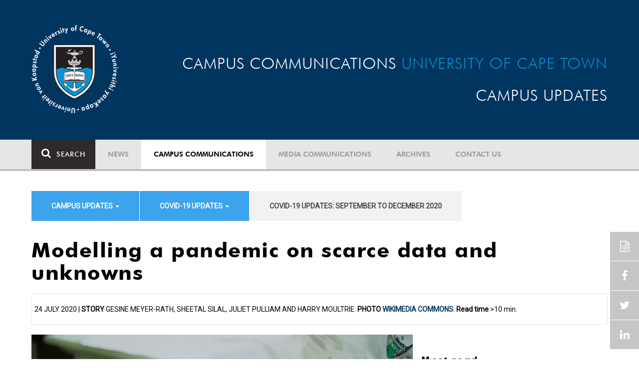

--- FILE ---
content_type: text/html; charset=UTF-8
request_url: https://www.news.uct.ac.za/campus/communications/updates/covid-19/sep-dec2020/-article/2020-07-24-modelling-a-pandemic-on-scarce-data-and-unknowns
body_size: 60870
content:
<!DOCTYPE html>
<html lang="en">
<head>
    <!--ss_head.tpl-->
	<title>Modelling a pandemic on scarce data and unknowns | UCT News</title>
	<meta charset="utf-8">
	<meta name="viewport" content="width=device-width, minimum-scale=1.0, maximum-scale=1.0, user-scalable=no">		
	<meta http-equiv="X-UA-Compatible" content="IE=edge">
		
		
	<link rel="canonical" href="https://www.news.uct.ac.za/article/-2020-07-24-modelling-a-pandemic-on-scarce-data-and-unknowns" />
	<link rel="shortcut icon" href="/favicon.ico" />
	<link rel="apple-touch-icon-precomposed" href="/cache/images/152x152/focus_point/logo_bg.png"  >
    <link rel="apple-touch-icon" href="/cache/images/57x57/focus_point/logo_bg.png">
    <link rel="apple-touch-icon" sizes="76x76" href="/cache/images/76x76/focus_point/logo_bg.png">
    <link rel="apple-touch-icon" sizes="120x120" href="/cache/images/120x120/focus_point/logo_bg.png">
    <link rel="apple-touch-icon" sizes="152x152" href="/cache/images/152x152/focus_point/logo_bg.png">
    <link rel="apple-touch-icon" sizes="180x180" href="/cache/images/180x180/focus_point/logo_bg.png">
	
	
			
<meta name="title" content="Modelling a pandemic on scarce data and unknowns">
<meta property="og:title" content="Modelling a pandemic on scarce data and unknowns" />
<meta name="twitter:title" content="Modelling a pandemic on scarce data and unknowns">
<link id="Link1" rel="image_src" type="image/png" href="https://www.news.uct.ac.za/images/userfiles/images/news/2020/2020-07-24_Doctor_taking_blood_sample_for_COVID-19_rapid_testing.png" />
<meta property="og:image" content="https://www.news.uct.ac.za/images/userfiles/images/news/2020/2020-07-24_Doctor_taking_blood_sample_for_COVID-19_rapid_testing.png" />
<meta name="twitter:image" content="https://www.news.uct.ac.za/images/userfiles/images/news/2020/2020-07-24_Doctor_taking_blood_sample_for_COVID-19_rapid_testing.png">
<meta property="og:url" content="https://www.news.uct.ac.za/article/-2020-07-24-modelling-a-pandemic-on-scarce-data-and-unknowns" />
<meta name="twitter:url" content="https://www.news.uct.ac.za/article/-2020-07-24-modelling-a-pandemic-on-scarce-data-and-unknowns">
<meta name="twitter:card" content="summary">
<meta name="twitter:site" content="@UCT_News">
<meta name="description" content="The South African Covid-19 Modelling team is trying to better understand and predict the behaviour of the COVID-19 pandemic to prevent dramatic increases in mortality.">
<meta name="og:description" content="The South African Covid-19 Modelling team is trying to better understand and predict the behaviour of the COVID-19 pandemic to prevent dramatic increases in mortality.">
<meta name="twitter:description" content="The South African Covid-19 Modelling team is trying to better understand and predict the behaviour of the COVID-19 pandemic to prevent dramatic increases in mortality.">
		
	
	<!-- JQuery -->

  <script src="/scripts/jquery/jquery-3.7.1.min.js"></script>
  <script src="/scripts/jquery/jquery-migrate-3.5.2.js"></script>
	
	<!-- Font Awesome -->
    <link rel="stylesheet" href="https://stackpath.bootstrapcdn.com/font-awesome/4.6.0/css/font-awesome.min.css">
    
    <!-- Google Fonts -->
    <link href="https://fonts.googleapis.com/css?family=Roboto" rel="stylesheet">
	
	<!-- Custom CSS -->
	<link rel="Stylesheet" href="/lib/web/minify/min/?g=general_css&amp;v=2020.04.14.01" />
    
    <!-- TPL EXTRA FIELD HERE -->
    

<!-- Google tag (gtag.js) excluding iframes -->
<script async src="https://www.googletagmanager.com/gtag/js?id=G-WKLZEDJ5FD"></script>
<script>
  window.dataLayer = window.dataLayer || [];
  function gtag(){dataLayer.push(arguments);}
  gtag('js', new Date());

  gtag('config', 'G-WKLZEDJ5FD');
</script>
<meta name="google-site-verification" content="z9WewfWdbAwwBBJjgSR8y37UldLbprH9oz_TCIS9FrI" />
    
    
	
	
		

<style>
table.border tr, table.border tr td {
    border-bottom: 1px solid #CCCCCC;
    padding: 2px 2px 2px 2px;
}

@media (max-width: 700px){
.rss_container{
    padding-bottom: 20px;
}
}

.panel-group-listing-grid .panel-body .grid-layout {
margin-top: 5px;
}

.panel-group.panel-group-listing .panel {
  box-shadow: none;
}

.panel-group.panel-group-listing .panel:after {
  display:none;
}

.panel-group.panel-group-listing .panel-body {
  padding: 0;
}

.panel-group.panel-group-listing .panel-heading {
    background-color: transparent;
    border: none;
}

.panel-group.panel-group-listing .panel-title {
  border-bottom: none;
  text-align: center;
}

.panel-group.panel-group-listing .panel-title a,
.covid-readmore {
  font-family: "FuturaBT";
  font-weight: 500;
  font-size: 13px;
  display: inline-block;
  padding: 10px 20px;
  letter-spacing: 0.1em;
  text-decoration: none;
  text-align: center;
  margin: 20px 0 0;
  color: #fff;
  text-transform: uppercase;
  background-color: #0a3d66;
}

.covid-readmore {
display: block;
margin: 0 auto;
max-width: 154px;
max-width: -moz-max-content;
max-width: max-content;
padding: 10px 13px 10px 20px;
}

.covid-readmore:hover,
.covid-readmore:focus,
.covid-readmore:visited{
color: #fff;
}

.panel-group.panel-group-listing .panel-title a[aria-expanded="true"] {
  display: none;
}

.panel-group.panel-group-listing .panel-collapse.in::after {
  display: none;
}

@media (max-width: 500px){
.grid-layout .grid-item .box-cover>div:first-child>div>a,
.grid-layout .grid-item .box-cover>div:first-child>div .date-tag,
.color-tag {
font-size:10px !important;
}
.grid-layout .grid-item .box-cover>div:first-child>div>a.blue-tag {
   display:none;
}
.box-cover>div:first-child>div>a {
line-height:1.2 !important;
}
.grid-layout .grid-item .box-cover>div:first-child>div>a {
-webkit-line-clamp: 3;
}
}

.covid-video-container .box-article.m-b-40 {
margin-bottom: 25px !important;
}

/* Article colour key */
#campus_updates_blokkies_div {
  position: relative;
}
#blokkies_key.is-fixed {
  position: fixed;
}

@media (min-width: 1146px) {
  #blokkies_key {
    position: absolute;
    z-index: 1;
    transform: translateX( calc(-100% - 10px));
    top: 20px;
    opacity: 0;
    pointer-events: none;
    transition: opacity 350ms ease-out;
  }
  #blokkies_key.is-fixed {
    top: 79px;
  }
  #campus_updates_blokkies_div:hover #blokkies_key {
    transition: opacity 350ms ease-in;
    opacity: 1;
  }
  #blokkies_key > ul > li:not(:first-child) {
    margin-top: 5px;
  }
}

#blokkies_key > ul {
  list-style: none;
  padding: 0;
  margin: 0;
}

#blokkies_key > ul > li {
  line-height: 20px;
}

@media (max-width: 1145px) {
  #campus_updates_blokkies_div {
    padding-top: 40px;
  }
  #blokkies_key {
    position: absolute;
    margin: 0;
    transform: none !important;
    top: 0;
    left: 0;
  }
  #blokkies_key > ul > li {
    display: inline-block;
    margin-right: 10px;
  }
  #blokkies_key.is-fixed {
    top: 59px;
    z-index: 21;
    margin: 0;
    left: 50%;
    width: 100%;
    background: #fff;
    padding: 1em;
    box-sizing: border-box;
    max-width: 970px;
    transform: translateX(-50%) !important;
  }
}

@media (max-width: 768px) {
  #blokkies_key.is-fixed {
    top: 50px;
  }
}

@media (max-width: 400px) {
  #blokkies_key {
    font-size: 3vw;
  }
}

.blokkies_key {
  display: inline-block;
  width: 20px;
  height: 20px;
  border: 1px solid;
  vertical-align: middle;
  box-sizing: border-box;
  margin-right: 5px;
}
.blokkies-info {
  background-color: #d9edf7;
  border-color: #bce8f1;
}

.blokkies-success {
  background-color: #dff0d8;
  border-color: #d6e9c6;
}

.blokkies-warning {
  background-color: #fcf8e3;
  border-color: #faebcc;
}

.blokkies-danger {
  background-color: #f2dede;
  border-color: #ebccd1;
}

</style>
<script>
    $(document).ready(function(){
    $('.datafilter-opt').click(function(e) {
      if(this.hash.length < 1) return
      e.preventDefault();
        var target = $('[name=' + this.hash.slice(1) +']');
    var offset = target.offset().top - 60;
    window.scrollTo({
      top: offset,
      behavior: 'smooth'
    });
    });

    $(window).on('load resize', function(){
      var keys = $('#blokkies_key') ? $('#blokkies_key') : false;
      var keysWidth = keys.width();
      var containerOffset = $('#campus_updates_blokkies_div').offset().left;
      var windowOverlap = containerOffset - keysWidth;
      if(keys && windowOverlap < 0 ) {
        var offset = -(windowOverlap) + 10
        keys.css('transform' , 'translateX( calc( -100% + '+ offset +'px ))' );
      } else {
        keys.attr('style','');
      }
    });

$(window).on('load resize', function(){
      var keys = $('#blokkies_key') ? $('#blokkies_key') : false;

      var keysWidth = keys.width();
      var containerOffset = $('#campus_updates_blokkies_div').offset().left;
      var windowOverlap = containerOffset - keysWidth;
      if(keys && windowOverlap < 0 ) {
        var offset = -(windowOverlap) + 10
        keys.css('transform' , 'translateX( calc( -100% + '+ offset +'px ))' );
      } else {
        keys.attr('style','');
      }
    });

    $(document).on('scroll', function(){
      var keysExist =  $('#blokkies_key') ? $('#blokkies_key').length > 0 : false;
      if(!keysExist) return;
      var container = $('#campus_updates_blokkies_div'),
      containerOffset = container.offset().top,
      containerHeight = container.height(),
      key = $('#blokkies_key'),
      keyHeight = key.height();
      
      var documentScrollTop = $(document).scrollTop() + 59;

      var withInContainer = (documentScrollTop >= containerOffset) && ( documentScrollTop < (containerHeight + containerOffset - keyHeight));
      
      if(!withInContainer) {
        key.removeClass('is-fixed');
        return;
      }
      key.addClass('is-fixed');
      console.log(documentScrollTop, containerOffset , (containerHeight + containerOffset), withInContainer);

    });


    });
  </script>
<!--ss_head.tpl end-->
</head>
<body>

<div class="site-wrapper">

    <div class="site-wrapper-background">
        
	
	<div class="site-header" data-toggle="windowlocation" data-location="/" style="background: #003560">
	<div class="container">
		<div class="site-logo">
			<a href="/">
				<img class="hidden-xs" src="/images/logo.png" alt="UCT">
				<img class="visible-xs img-responsive" src="/images/logo_small_horizontal_white.png" alt="UCT">
			</a>
		</div>
		<div class="site-slogan">
    		Campus communications <div class="hidden-md hidden-lg"></div><span>University of Cape Town</span><br />
    		Campus updates
		</div>
	</div>
</div>

<!-- NAV START -->
<div id="mainNavHolder">
<nav class="navbar navbar-default" id="mainNav">
    <div class="container">
        <div class="navbar-header">
        	<button type="button" class="navbar-toggle collapsed fa" data-toggle="collapse" data-target="#navbar" aria-expanded="false" aria-controls="navbar">
                <span>Menu</span>
            </button>
            
                        <a class="navbar-search" href="Javascript:;"><i class="fa fa-search" aria-hidden="true"></i><span>Search</span></a>
            <div class="navbar-search-form">
        		<form method="get" action="/search/" name="site-search">
                    <input class="form-control" type="text" name="q" value="" data-sm-placeholder="Search the site for news, articles or latest editions" data-xs-placeholder="Search site for news">
                	<button type="submit" class="fa fa-search visible-xs"></button>
                </form>
            </div>
                    </div>
        
        <div id="navbar" class="navbar-collapse collapse">
        	<ul class="nav navbar-nav"><li class='dropdown'><a href='/' >News</a><span class="dropdown-toggle fa fa-angle-right" data-toggle="dropdown" role="button" aria-haspopup="true" aria-expanded="true"></span><ul class="dropdown-menu" role="menu"><li><a href='/news/'>Daily news</a> </li>
<li><a href='/news/newsbytes/'>Newsbytes</a> </li>
<li><a href='/news/research-office/'>Research & innovation</a> </li>
<li><a href='/communications/uctnewsnewsletters/'>Newsletters <span class='caret'></span></a> </li>
<li><a href='/publications/'>Publications <span class='caret'></span></a> </li>
<li><a href='/news/lecturesandspeeches/inaugural/'>Lectures & speeches <span class='caret'></span></a> </li>
<li><a href='/news/photoessays/'>Photo essays</a> </li>
<li><a href='/news/videos/'>Videos <span class='caret'></span></a> </li>
<li><a href='/news/audio/'>Audio</a> </li>
</ul></li>
<li class='active dropdown'><a href='/campus/communications/' >Campus communications</a><span class="dropdown-toggle fa fa-angle-right" data-toggle="dropdown" role="button" aria-haspopup="true" aria-expanded="true"></span><ul class="dropdown-menu" role="menu"><li><a href='/campus/communications/uct-executive/'>From the UCT Executive</a> </li>
<li><a href='/campus/communications/announcements/'>Campus Announcements</a> </li>
<li><a href='/news/obituaries/'>In remembrance <span class='caret'></span></a> </li>
<li class='active'><a href='/campus/communications/updates/covid-19/'>Campus updates <span class='caret'></span></a> </li>
<li><a href='/campus/communications/audio/'>Audio</a> </li>
</ul></li>
<li class='dropdown'><a href='/media/' >Media communications</a><span class="dropdown-toggle fa fa-angle-right" data-toggle="dropdown" role="button" aria-haspopup="true" aria-expanded="true"></span><ul class="dropdown-menu" role="menu"><li><a href='/media/releases/'>Media releases</a> </li>
</ul></li>
<li class='dropdown'><a href='/article/-action/list/-archive/news/-category/all/-year/all/-month/all' >Archives</a><span class="dropdown-toggle fa fa-angle-right" data-toggle="dropdown" role="button" aria-haspopup="true" aria-expanded="true"></span><ul class="dropdown-menu" role="menu"><li><a href='/article/-action/list/-archive/news/-category/all/-year/all/-month/all'>News archives</a> </li>
<li><a href='/article/-action/list/-archive/news/-category/feature/-year/all/-month/all'>Features archives</a> </li>
<li><a href='/article/-action/list/-archive/campus-communications/-category/all/-year/all/-month/all'>Campus communication archives</a> </li>
<li><a href='/article/-action/list/-archive/media/-category/all/-year/all/-month/all'>Media archives</a> </li>
<li><a href='/news/debates/'>Debates in higher education <span class='caret'></span></a> </li>
</ul></li>
<li class='dropdown'><a href='/contacts/newsroom/' >Contact Us</a><span class="dropdown-toggle fa fa-angle-right" data-toggle="dropdown" role="button" aria-haspopup="true" aria-expanded="true"></span><ul class="dropdown-menu" role="menu"><li><a href='/contacts/newsroom/'>Newsroom</a> </li>
<li><a href='/mediaoffice/'>Media liaison</a> </li>
<li><a href='/contacts/socialmedia/'>Social Media</a> </li>
</ul></li>
</ul>

        </div>
    </div>
    <div class="read-indicator"><div class="read-progress"></div></div>
</nav>
</div>
<!-- NAV END -->    
        <div class="container">
            <div class="p-h-xs-10 p-h-sm-0 p-v-xs-10 p-v-sm-40" style="padding-bottom: 0px !important;">
            
            <div class="filter-select-nav">
	<div class="filter-select-nav-tpl">
    	<ul class="nav nav-pills">
    		<li role="presentation" class="dropdown active"><a class="dropdown-toggle" data-toggle="dropdown" href="#" role="button" aria-haspopup="true" aria-expanded="false">Campus updates <span class="caret"></span></a><ul class="dropdown-menu"><li class=" "><a class="datafilter-opt" href="/campus/communications/updates/uctfire/" >#UCTFire updates</a></li><li class="filteroption_active "><a class="datafilter-opt" href="/campus/communications/updates/covid-19/" >COVID-19 updates <span class='caret'></span></a></li><li class=" "><a class="datafilter-opt" href="/campus/communications/updates/2019/" >Campus updates - 2019</a></li><li class=" "><a class="datafilter-opt" href="/campus/communications/updates/2018/" >Campus updates - 2018</a></li><li class=" "><a class="datafilter-opt" href="/campus/communications/updates/2017/Q4/" >Campus updates - 2017</a></li></ul>
</li>
<li role="presentation" class="dropdown active"><a class="dropdown-toggle" data-toggle="dropdown" href="#" role="button" aria-haspopup="true" aria-expanded="false">COVID-19 updates <span class="caret"></span></a><ul class="dropdown-menu"><li class=" "><a class="datafilter-opt" href="/campus/communications/updates/covid-19/" >UCT’s response to COVID-19 in 2022</a></li><li class=" "><a class="datafilter-opt" href="/campus/communications/updates/covid-19/2021/" >UCT’s response to COVID-19 in 2021</a></li><li class="filteroption_active "><a class="datafilter-opt" href="/campus/communications/updates/covid-19/sep-dec2020/" >COVID-19 updates: September to December 2020</a></li><li class=" "><a class="datafilter-opt" href="/campus/communications/updates/covid-19/feb-aug2020/" >COVID-19 updates: February to August 2020</a></li></ul>
</li>
<li role="presentation"><a href="/campus/communications/updates/covid-19/sep-dec2020/" >COVID-19 updates: September to December 2020</a></li>
    	</ul>
	</div>
</div>
    	
            
            
<!--module #articleFeaturePage-->
<div class="article-container ">
	<div class="row">
    	<div class="col-xs-12">
        	<h1 class="m-b-20 t-xs-30 t-sm-41">Modelling a pandemic on scarce data and unknowns</h1>
         	<span class="subheading-border">
            	24 July 2020 | <b>Story</b> Gesine Meyer-Rath, Sheetal Silal, Juliet Pulliam and Harry Moultrie. <b>Photo</b> <a href="https://commons.wikimedia.org/wiki/File:Doctor_taking_blood_sample_for_COVID-19_rapid_testing.png" target="_blank">Wikimedia Commons</a>. <span class="read-time"><b>Read time</b> >10 min.</span>            </span>
        </div>
    </div>
    <div class="row m-t-20">
        <div class="col-xs-12 col-md-8 trackScroll" data-scrolllabel="2020-07-24-modelling-a-pandemic-on-scarce-data-and-unknowns" data-scrollcategory="Article">
        
        	                <figure class="image img-responsive">
                	                    <img class="img-responsive" src="/cache/images/userfiles/images/news/2020/800x0/normal/2020-07-24_Doctor_taking_blood_sample_for_COVID-19_rapid_testing.png" alt="Projections from the South African Covid-19 Modelling team have been used as inputs into the National Covid-19 Cost Model, which estimates the required numbers of PCR tests for SARS CoV-2, quarantine facilities, field hospitals, and staff at primary healthcare facilities." />
                                    
                	<figcaption>Projections from the South African Covid-19 Modelling team have been used as inputs into the National Covid-19 Cost Model, which estimates the required numbers of PCR tests for SARS CoV-2, quarantine facilities, field hospitals, and staff at primary healthcare facilities.<span class="html_inside_caption"></span></figcaption>                </figure>
            
            	            	<hr />
            	                    
            
        	<div class="t-17">
				        	
        		<p><strong>As a member of the South African Covid-19 Modelling team, University of Cape Town (UCT) academic Dr Sheetal Silal, a senior lecturer in the Department of Statistical Sciences, is using mathematical modelling to better understand the COVID-19 pandemic, sorting the known from the unknown, and the unknown from the unknowable, to produce estimates that may help government prevent a dangerous breaching of healthcare capacity and a dramatic increase in mortality.</strong></p>

<p>A group of modellers recently put out a manifesto specifying "five ways to ensure that models serve society", with specific application to models hoping to serve societies' understanding of the Covid-19 pandemic. [<a href="#endref1" name="endreftop">1</a>]</p>

<p>They summarise the uncertainty regarding almost all central aspects of how SARS-CoV-2 (the virus that causes Covid-19) behaves, including its prevalence, reproduction rate, the proportion of infected people who remain asymptomatic, the role of seasonality, whether cross immunity to the virus from other infections exists, and whether immunity to the virus itself persists – as well as the impact of any of the currently available non-pharmaceutical interventions such as physical distancing and mask wearing.</p>

<p>This uncertainty means that making decisions regarding anything from how seriously to take the virus to what to do to contain it, is based on shaky grounds; and yet, decisions have to be made by governments around the world.</p>

<p>In this situation, the manifesto implores us that “[m]odellers must not be permitted to project more certainty than their models deserve; and politicians must not be allowed to offload accountability to models of their choosing”.</p>

<p>Based on our collective experience of modelling Covid-19 for the South African government over the past four months, we concur.</p>

<p>Sorting the known from the unknown, and the unknown from the unknowable, all while producing estimates that can help prevent a dangerous breaching of healthcare capacity with an ensuing dramatic increase in mortality, is what we understand to be our task.</p>

<p><strong>The National Covid-19 Epi Model</strong></p>

<p>Much has been written in the past weeks about the models used by government to make decisions regarding the management of the Covid-19 pandemic in South Africa.</p>

<p>Some of this was aimed at the National Covid-19 Epi Model (NCEM), of which we are the authors.</p>

<p>The National Covid-19 Epi Model is a stochastic compartmental transmission model designed to estimate the total and diagnosed number of Covid-19 cases at provincial and district level in South Africa.</p>

<p>The outputs of the model are used to inform resource requirements and predict where gaps could arise based on the available resources within the South African health system. The model follows a generalised Susceptible-Exposed-Infectious-Recovered (SEIR) structure accounting for disease severity (asymptomatic, mild, severe and critical cases) and the treatment pathway at outpatient level and into non-ICU and ICU care.</p>

<p>The model is being updated regularly as new data from South Africa and evidence from countries around the world become available. We do so to conscientiously fulfil the model’s main aim – to provide relevant, timely estimates of the number of Covid-19 cases, including severe cases needing hospitalisation, to allow the national and provincial departments of health to plan for the number of people needing care.</p>

<p>From the start, these projections have been used as inputs into a second model, the National Covid-19 Cost Model, which estimates the number of additional hospital beds, staff, and ventilators and oxygen volumes needed for inpatient care, as well as its costs – but also the likely number and costs of the PCR tests for SARS CoV-2, quarantine facilities, field hospitals, and staff at primary healthcare facilities.</p>

<p>All model updates find their way into the planning process immediately, after review through the consortium and relevant partners at the NDOH. We also endeavour to make the main outputs, scenarios and assumptions available to the public in the form of public releases available on the NICD website, although we have not been able to do this as frequently as we and the public would have liked, for no other reasons than the constraints on our time.</p>

<p>To construe this as us trying to hide something is incorrect; on the contrary, we have aimed at making all model outputs and code available for public scrutiny from the beginning.</p>

<p><strong>What we got right – and what we got wrong</strong></p>

<p>Another issue of public importance is the model’s degree of accuracy.</p>

<p>There remains considerable uncertainty regarding the likely trajectory of the Covid-19 epidemic in South Africa overall, and perhaps more so due to recent flattening of the growth in cases in the Western Cape.</p>

<p>We often hear the phrase that models are only as good as the data used to develop them.</p>

<p>This assertion is true, though models may be inaccurate for other reasons. Models may be mis-specified if they do not account for all the variables that are key to accurately estimating the desired outcome.</p>

<p>Additionally, the role of population behaviour in determining the trajectory and scale of the epidemic is more influential in Covid-19 due to the absence of a cure or vaccine.</p>

<p>We do not believe that one can precisely capture human emotion and behaviour in an equation, least of all in an unprecedented situation such as the current pandemic. To account for these unknowns, we present our estimates with uncertainty bands reflective of variation in the parameters driving the model and the model process itself.</p>

<p>While we acknowledge that model estimates may not always be accurate, there are aspects of the epidemic that we have predicted well, such as the overall national trend in the development of cases and deaths and, most importantly, the timing of capacity breaches. Our most recent published long-term projections (6 May) predicted 822 (prediction interval: 431–1 618) deaths nationally under the optimistic scenario, and 5 486 (2 849–9 869) deaths under the pessimistic scenario by 1 July.</p>

<p>Our short-term projections (12 June) for deaths on 1 July were 3 810 (1 880–7 270). The reported national Covid-19 deaths on the 1 July were 2 952 which is within the range of both the short- and long-term predictions.</p>

<p>There are instances, however, where the development of the pandemic has taken us by surprise.</p>

<p>Thankfully, although unexpectedly, confirmed Covid-19 deaths in the Western Cape have plateaued for the past four weeks, and hospital admissions for Covid-19 in the Western Cape appear to have peaked on 22 June.&nbsp;</p>

<p>While the decline in admissions and plateau in mortality are welcomed, the explanation remains unclear.</p>

<p>Did we over-estimate Covid-19 deaths in the Western Cape?</p>

<p>The brief answer is that we don’t know.</p>

<p>There are at least two possible explanations for the lower than projected Covid-19 deaths in the Western Cape.</p>

<p>Firstly, not everyone may be equally susceptible to Covid-19.</p>

<p>While this thesis has been promoted by other groups for a few months, the evidence remains scanty. There are indications that children may be less susceptible to SARS-CoV-2 (the virus that causes the Covid-19 disease) and that previous exposure to other coronaviruses could possibly provide T-cell derived immunity to SARS-CoV-2.</p>

<p>If either or both of these mechanisms is at work, then the proportion of the population susceptible to Covid-19 will be lower than that predicted in our models, resulting in lower Covid-19 mortality.</p>

<p>This would be good news; however, we do not yet have robust enough evidence regarding the presence and level of existing immunity to take this into account in more than a hypothetical scenario.</p>

<p>Secondly, public awareness of increasing deaths and the looming threat of overwhelmed healthcare facilities in the Western Cape, combined with communication campaigns, could have resulted in better adherence to NPIs (e.g. masks, hand washing and physical distancing) and in those most at risk for severe Covid-19 disease taking additional precautions to isolate themselves.</p>

<p>Since individual behaviour changes are unpredictable and difficult to model, these are not included in our models.</p>

<p>It is probable that the explanation is a combination of these factors. We simply don’t know yet, and it is too early to infer from the change of the Western Cape curve how the curves for the other provinces or the country overall will likely change.</p>

<p><strong>The curious ‘flaw’ of regular updates</strong></p>

<p>Models that incorporate and try to make sense of as much uncertainty as those estimating Covid-19 cases and associated resource use can only stay relevant and contribute to planning when they are updated as soon and as often as new evidence becomes available – be it in the shape of new local statistics or international evidence.</p>

<p>As a result, projections differ between individual public releases and internal updates, sometimes by quite a bit.</p>

<p>This is another "flaw" that has most recently been held against our model; we however maintain that it is our duty to update as often as we can, while taking care to communicate the reasons for each update in a transparent manner, and presenting results alongside potential factors that could change them in the future.</p>

<p>Among the elements that we have updated regularly is the reproductive number, both in terms of taking differences between increasingly smaller areas into account as soon as the growing case numbers allowed us to do so, and in terms of updating our assumptions about the adherence of the population to the restrictions.</p>

<p>In past updates, we have had to decrease our assumptions regarding the reproductive number across all provinces, based on analyses taking the lower than expected number of cases into account.</p>

<p>Possible reasons for this include, but are not limited to, better adherence to restrictions than we had initially assumed, and heterogeneity in susceptibility or mixing patterns.</p>

<p>As a result, the projected peaks in each province have moved further apart, which allows scarce in-patient resources to go further, resulting potentially in fewer deaths from breaching the current capacity of ICU and other hospital beds and the staff who work there.</p>

<p>This is good news with regards to the combined resources needed for the Covid-19 response as well as the required budget.</p>

<p><strong>Outlook on new updates</strong></p>

<p>We will continue to update our numbers, and so will the teams planning, budgeting for, and ordering resources to deal with this pandemic in each province.</p>

<p>Amongst the next planned updates are the incorporation of mortality resulting from a potential breach of the bed capacity; the update of the inpatient care pathways in the model to incorporate non-ICU care options such as oxygen delivery via high-flow nasal cannulae; and new treatment options such as dexamethasone, remdesivir and interleukin-6 inhibitors if they are incorporated into local guidelines, as well as the additional capacity that the planned field hospitals might provide.</p>

<p>As mentioned, we are planning to make the model code public for additional scrutiny.</p>

<p>With these updates, we continue to strive towards making our models as useful as possible, while bearing in mind the assertion of the above mentioned manifesto that "[m]athematical models are a great way to explore questions. They are also a dangerous way to assert answers. Asking models for certainty or consensus is more a sign of the difficulties in making controversial decisions than it is a solution".</p>

<p><em>– Gesine Meyer-Rath, Sheetal Silal, Juliet Pulliam and Harry Moultrie from the South African Covid-19 Modelling Consortium</em></p>

<p><a href="#endreftop" name="endref1" title="">[i]</a><em>Saltelli A, Bammer G, Bruno I, et al. Five ways to ensure that models serve society: a manifesto. Nature 2020; </em><em>582</em><em>(7813): 482-4.</em></p>

<div style="background: #eeeeee; border: 1px solid #cccccc; padding: 5px 10px;">This article was originally published by <a href="https://www.news24.com/news24/columnists/guestcolumn/the-sa-covid-19-modelling-team-modelling-a-pandemic-on-scarce-data-and-unknowns-20200723" target="_blank">News24</a>.</div>

        		
        		<hr />
        		                	<div class="t-17">
                		For licensing information please visit the source website.
                	</div>
                	<hr />
            	        	</div>
        </div>
        <div class="col-xs-12 col-md-4 hidden-xs hidden-sm">
        	<!--include #articleRightSideDefault | ARTICLE: Right Side Default--><!--<div class="row">
<div class="col-md-12">
<h4><a href="http://www.news.uct.ac.za/dailynews/rss/"><img alt="" height="45" src="/images/userfiles/images/shared/rss.jpg" width="45" /></a><a href="http://www.news.uct.ac.za/dailynews/rss/"> Daily News RSS</a></h4>
</div>
</div>-->
<!--module #article_related_3weeks_10articles-->        	    	<h3 class="m-t-40 m-b-20 t-20">Most read</h3>
    	<br />
    	        <div class="row">
        	        	<div class="col-xs-12">
                <div class="box-pointer-list with-date ">
                	<div class="vertical-center">
                		<a href="/article/-2026-01-06-alderman-owen-kinahan-19552026" data-eventlabel="2026-01-06-alderman-owen-kinahan-19552026">Alderman Owen Kinahan (1955–2026)</a>
                		<span class="date-tag">
                			09:10,  6 January 2026
                		</span>
                		            		</div>
              	</div>
            </div>
                    	<div class="col-xs-12">
                <div class="box-pointer-list with-date ">
                	<div class="vertical-center">
                		<a href="/article/-2026-01-13-ucts-hpals-among-top-ten-sport-science-schools-globally" data-eventlabel="2026-01-13-ucts-hpals-among-top-ten-sport-science-schools-globally">UCT’s HPALS – among top 10 sport science schools globally </a>
                		<span class="date-tag">
                			11:15, 13 January 2026
                		</span>
                		            		</div>
              	</div>
            </div>
                    	<div class="col-xs-12">
                <div class="box-pointer-list with-date ">
                	<div class="vertical-center">
                		<a href="/article/-2026-01-19-how-oceans-recover-after-global-catastrophe" data-eventlabel="2026-01-19-how-oceans-recover-after-global-catastrophe">How oceans recover after global catastrophe</a>
                		<span class="date-tag">
                			15:45, 19 January 2026
                		</span>
                		            		</div>
              	</div>
            </div>
                    </div>
    
<!--module #dailynews_rightcol_latest4-->        	    	<h3 class="m-t-40 m-b-20 t-20">Latest articles</h3>
    	<br />
    	        <div class="row">
        	        	<div class="col-xs-12 box-inline-consecutive">
                <div class="row box-inline">
                    <div class="col-xs-4 col-sm-4 col-md-3 mobile-width no-gutter">
                    	<img 
                        	class="lazy"
							data-src="/cache/images/userfiles/images/news/2026/01/100x100/focus_point/48.31-46.16/2026-01-19_iStock.jpg"
                         	data-toggle="windowlocation" 
                         	data-location="/article/-2026-01-19-how-oceans-recover-after-global-catastrophe" 
                         	data-eventlabel="2026-01-19-how-oceans-recover-after-global-catastrophe"
                        />
                        
                                                
                    </div>
                
                    <div class="col-xs-8 col-sm-8 col-md-9 no-gutter vert-align-top">
                    	<div class="vertical-center">
                    		<a href="/article/-2026-01-19-how-oceans-recover-after-global-catastrophe" data-eventlabel="2026-01-19-how-oceans-recover-after-global-catastrophe">How oceans recover after global catastrophe</a>
                    		
                    		                    			                    				<a class="smaller-text" href="/article/-2026-01-19-how-oceans-recover-after-global-catastrophe" data-eventlabel="2026-01-19-how-oceans-recover-after-global-catastrophe">
                    				                    				Dr Claire Browning has led an international team of scientists to uncover fossil evidence of a tiny ecosystem that helped kick-start the recovery of Earth’s oceans after a global mass extinction.
                    				</a> 
                    			                    		                    		                    		<span class="date-tag">
                    			19 Jan 2026
                    
                            	                    		</span>
                    		                    	</div>
                    </div>
                </div>
            </div>
                    	<div class="col-xs-12 box-inline-consecutive">
                <div class="row box-inline">
                    <div class="col-xs-4 col-sm-4 col-md-3 mobile-width no-gutter">
                    	<img 
                        	class="lazy"
							data-src="/cache/images/defaults/100x100/focus_point/default-article.jpg"
                         	data-toggle="windowlocation" 
                         	data-location="/article/-2025-01-15-uct-research-news-funding-and-other-opportunities" 
                         	data-eventlabel="2025-01-15-uct-research-news-funding-and-other-opportunities"
                        />
                        
                                                
                    </div>
                
                    <div class="col-xs-8 col-sm-8 col-md-9 no-gutter vert-align-top">
                    	<div class="vertical-center">
                    		<a href="/article/-2025-01-15-uct-research-news-funding-and-other-opportunities" data-eventlabel="2025-01-15-uct-research-news-funding-and-other-opportunities">Research Announcement: UCT research news, funding and other opportunities</a>
                    		
                    		                    			                    		                    		                    		<span class="date-tag">
                    			15 Jan 2026
                    
                            	                    		</span>
                    		                    	</div>
                    </div>
                </div>
            </div>
                    	<div class="col-xs-12 box-inline-consecutive">
                <div class="row box-inline">
                    <div class="col-xs-4 col-sm-4 col-md-3 mobile-width no-gutter">
                    	<img 
                        	class="lazy"
							data-src="/cache/images/userfiles/images/news/2026/01/100x100/focus_point/48.31-46.16/2026-01-13_celebration.jpg"
                         	data-toggle="windowlocation" 
                         	data-location="/article/-2026-01-13-ucts-hpals-among-top-ten-sport-science-schools-globally" 
                         	data-eventlabel="2026-01-13-ucts-hpals-among-top-ten-sport-science-schools-globally"
                        />
                        
                                                
                    </div>
                
                    <div class="col-xs-8 col-sm-8 col-md-9 no-gutter vert-align-top">
                    	<div class="vertical-center">
                    		<a href="/article/-2026-01-13-ucts-hpals-among-top-ten-sport-science-schools-globally" data-eventlabel="2026-01-13-ucts-hpals-among-top-ten-sport-science-schools-globally">UCT’s HPALS – among top 10 sport science schools globally </a>
                    		
                    		                    			                    				<a class="smaller-text" href="/article/-2026-01-13-ucts-hpals-among-top-ten-sport-science-schools-globally" data-eventlabel="2026-01-13-ucts-hpals-among-top-ten-sport-science-schools-globally">
                    				                    				UCT’s Health through Physical Activity, Lifestyle and Sport (HPALS) has ranked 10th place on the Shanghai Sport Science Schools and Departments list.
                    				</a> 
                    			                    		                    		                    		<span class="date-tag">
                    			13 Jan 2026
                    
                            	                    		</span>
                    		                    	</div>
                    </div>
                </div>
            </div>
                    	<div class="col-xs-12 box-inline-consecutive">
                <div class="row box-inline">
                    <div class="col-xs-4 col-sm-4 col-md-3 mobile-width no-gutter">
                    	<img 
                        	class="lazy"
							data-src="/cache/images/userfiles/images/news/2026/01/100x100/focus_point/48.98-36.87/20260106-owen-kinahan.jpg"
                         	data-toggle="windowlocation" 
                         	data-location="/article/-2026-01-06-alderman-owen-kinahan-19552026" 
                         	data-eventlabel="2026-01-06-alderman-owen-kinahan-19552026"
                        />
                        
                                                
                    </div>
                
                    <div class="col-xs-8 col-sm-8 col-md-9 no-gutter vert-align-top">
                    	<div class="vertical-center">
                    		<a href="/article/-2026-01-06-alderman-owen-kinahan-19552026" data-eventlabel="2026-01-06-alderman-owen-kinahan-19552026">Alderman Owen Kinahan (1955–2026)</a>
                    		
                    		                    			                    				<a class="smaller-text" href="/article/-2026-01-06-alderman-owen-kinahan-19552026" data-eventlabel="2026-01-06-alderman-owen-kinahan-19552026">
                    				                    				 The University of Cape Town (UCT) community and peers are deeply saddened by the passing of Alderman Owen Kinahan. 

                    				</a> 
                    			                    		                    		                    		<span class="date-tag">
                    			06 Jan 2026
                    
                            	                    		</span>
                    		                    	</div>
                    </div>
                </div>
            </div>
                    	<div class="col-xs-12 box-inline-consecutive">
                <div class="row box-inline">
                    <div class="col-xs-4 col-sm-4 col-md-3 mobile-width no-gutter">
                    	<img 
                        	class="lazy"
							data-src="/cache/images/userfiles/images/news/2025/12/100x100/focus_point/48.31-46.16/20251229_mismatch_lead-image.jpg"
                         	data-toggle="windowlocation" 
                         	data-location="/article/-2025-12-29-mismatch-between-employability-assumptions-lived-realities" 
                         	data-eventlabel="2025-12-29-mismatch-between-employability-assumptions-lived-realities"
                        />
                        
                                                
                    </div>
                
                    <div class="col-xs-8 col-sm-8 col-md-9 no-gutter vert-align-top">
                    	<div class="vertical-center">
                    		<a href="/article/-2025-12-29-mismatch-between-employability-assumptions-lived-realities" data-eventlabel="2025-12-29-mismatch-between-employability-assumptions-lived-realities">Mismatch between employability assumptions, lived realities</a>
                    		
                    		                    			                    				<a class="smaller-text" href="/article/-2025-12-29-mismatch-between-employability-assumptions-lived-realities" data-eventlabel="2025-12-29-mismatch-between-employability-assumptions-lived-realities">
                    				                    				The Reach Alliance 2025 Conference created a space where case-study research, service-delivery realities, and policy questions came together.
                    				</a> 
                    			                    		                    		                    		<span class="date-tag">
                    			30 Dec 2025
                    
                            	                    		</span>
                    		                    	</div>
                    </div>
                </div>
            </div>
                    </div>
    
        </div>
    </div>
    
    <div id="read-indicator-end"></div>
    
    </div>


<script>
$(document).ready(function(){ 
	AjaxCall('/_ajax/articles/?action=incView&slug=2020-07-24-modelling-a-pandemic-on-scarce-data-and-unknowns')
});
</script>

            <h2 class="m-b-25">Coronavirus Disease 2019 updates</h2>

<div class="filter-select-nav datafilter-nav" data-id="list" id="datafilter_list">
<div class="filter-select-nav-tpl ">
<ul class="nav nav-pills">
	<li class="dropdown" data-title="Year" role="presentation"><a aria-expanded="false" aria-haspopup="true" class="dropdown-toggle" data-toggle="dropdown" href="#" role="button">Campus updates <i class="caret">&nbsp;</i> </a>

	<ul class="dropdown-menu">
		<li><a class="datafilter-opt" href="#critcalinformation">Critical information</a></li>
		<li><a class="datafilter-opt" href="#dailyupdates">Daily updates</a></li>
		<li><a class="datafilter-opt" href="#campuscomms">Campus communications</a></li>
		<li><a class="datafilter-opt" href="#execvideo">Video messages from the executive</a></li>
	</ul>
	</li>
	<li class="dropdown" data-title="Volume" role="presentation"><a aria-expanded="false" aria-haspopup="true" class="dropdown-toggle" data-toggle="dropdown" href="#" role="button">Resources<i class="caret">&nbsp;</i></a>
	<ul class="dropdown-menu">
		<li><a class="datafilter-opt" href="#deptmed">Video messages from the Dept. Medicine</a></li>
		<li><a class="datafilter-opt" href="#infographics">Infographics</a></li>
		<li><a class="datafilter-opt" href="#externalresources">External resources</a></li>
	</ul>
	</li>
	<li><a class="datafilter-opt" href="#news">News and opinions</a></li>
	<li class="dropdown" data-title="Volume" role="presentation"><a aria-expanded="false" aria-haspopup="true" class="dropdown-toggle" data-toggle="dropdown" href="#" role="button">Statements and media releases<i class="caret">&nbsp;</i></a>
	<ul class="dropdown-menu">
		<li><a class="datafilter-opt" href="#mediareleases">Media releases</a></li>
		<li><a class="datafilter-opt" href="#government">Statements from government</a></li>
	</ul>
	</li>
</ul>
</div>
</div>

<div class="col-xs-12 col-sm-12 col-md-12">
<div class="row">
<div class="rss_h4 m-b-15">
<p>COVID-19 is a global pandemic that caused President Cyril Ramaphosa to declare a national disaster in South Africa on 15 March 2020 and to implement a national lockdown from 26&nbsp;March.</p>

<p>UCT is taking the threat of infection in our university community extremely seriously, and this page will be updated regularly with the latest COVID-19 information. Please note that the information on this page is subject to change depending on current lockdown regulations.</p>
<!--<div id="campus_updates_div">module latest_covid19_2020<br />
&nbsp;</div>--></div>
</div>
</div>

            <a id="critcalinformation" name="critcalinformation"></a>
<h3>Frequently asked questions</h3>
&nbsp;

<div id="campus_updates_blokkies_div">
<!--module #FAQBlokkies_August2020-->        <div class="grid-layout grid-col-xs-6 grid-col-sm-12">
                        <div class="grid-item col-span-xs-6 row-span-sm-4 col-span-sm-6">    
            <div class="box-article box-cover hover-reveal-blurb color-info">
                <div>
                    <img 
                        class="lazy"
                        data-src="/cache/images/userfiles/images/pageimages/2020/covid19/650x435/focus_point/50-50/2020-08-28_FAQ_COVID-19.jpg"
                        data-toggle="windowlocation" 
                        data-location="/campus/communications/updates/covid-19/sep-dec2020/-article/2020-08-27-covid-19"
                        data-eventlabel="2020-08-27-covid-19"
                    />
                    
                    
                    <div class="fadeout"
                			data-toggle="windowlocation" 
                         	data-location="/campus/communications/updates/covid-19/sep-dec2020/-article/2020-08-27-covid-19" 
                         	data-eventlabel="2020-08-27-covid-19"
                        >&nbsp;</div>
                    
                    <div>
                                                <a href="/campus/communications/updates/covid-19/sep-dec2020/-article/2020-08-27-covid-19" data-eventlabel="2020-08-27-covid-19"> COVID-19</a>
                        <a class="smaller-text" href="/campus/communications/updates/covid-19/sep-dec2020/-article/2020-08-27-covid-19" data-eventlabel="2020-08-27-covid-19">
                            <p class="reveal-blurb">
                                UCT answers questions that have been asked about COVID-19.
                            </p>
                        </a>
                        <span class="date-tag">
                            13 Sep 2021
                            
                                                        
                                                    </span>
                    </div>
                    
                </div>
            </div>
        </div>
                        <div class="grid-item col-span-xs-6 row-span-sm-4 col-span-sm-6">    
            <div class="box-article box-cover hover-reveal-blurb color-info">
                <div>
                    <img 
                        class="lazy"
                        data-src="/cache/images/userfiles/images/pageimages/2020/covid19/650x435/focus_point/50-50/2020-08-28_FAQ_CompletingAcademicYear.jpg"
                        data-toggle="windowlocation" 
                        data-location="/campus/communications/updates/covid-19/sep-dec2020/-article/2020-08-27-completing-the-2020-academic-year"
                        data-eventlabel="2020-08-27-completing-the-2020-academic-year"
                    />
                    
                    
                    <div class="fadeout"
                			data-toggle="windowlocation" 
                         	data-location="/campus/communications/updates/covid-19/sep-dec2020/-article/2020-08-27-completing-the-2020-academic-year" 
                         	data-eventlabel="2020-08-27-completing-the-2020-academic-year"
                        >&nbsp;</div>
                    
                    <div>
                                                <a href="/campus/communications/updates/covid-19/sep-dec2020/-article/2020-08-27-completing-the-2020-academic-year" data-eventlabel="2020-08-27-completing-the-2020-academic-year"> Academic year 2021</a>
                        <a class="smaller-text" href="/campus/communications/updates/covid-19/sep-dec2020/-article/2020-08-27-completing-the-2020-academic-year" data-eventlabel="2020-08-27-completing-the-2020-academic-year">
                            <p class="reveal-blurb">
                                UCT answers questions that have been asked about completing the 2021 academic year.
                            </p>
                        </a>
                        <span class="date-tag">
                            18 Jun 2021
                            
                                                        
                                                    </span>
                    </div>
                    
                </div>
            </div>
        </div>
                        <div class="grid-item col-span-xs-6 row-span-sm-4 col-span-sm-6">    
            <div class="box-article box-cover hover-reveal-blurb color-info">
                <div>
                    <img 
                        class="lazy"
                        data-src="/cache/images/userfiles/images/pageimages/2020/covid19/650x435/focus_point/50-50/2020-08-28_FAQ_Students.jpg"
                        data-toggle="windowlocation" 
                        data-location="/campus/communications/updates/covid-19/sep-dec2020/-article/2020-08-27-students"
                        data-eventlabel="2020-08-27-students"
                    />
                    
                    
                    <div class="fadeout"
                			data-toggle="windowlocation" 
                         	data-location="/campus/communications/updates/covid-19/sep-dec2020/-article/2020-08-27-students" 
                         	data-eventlabel="2020-08-27-students"
                        >&nbsp;</div>
                    
                    <div>
                                                <a href="/campus/communications/updates/covid-19/sep-dec2020/-article/2020-08-27-students" data-eventlabel="2020-08-27-students"> Students</a>
                        <a class="smaller-text" href="/campus/communications/updates/covid-19/sep-dec2020/-article/2020-08-27-students" data-eventlabel="2020-08-27-students">
                            <p class="reveal-blurb">
                                UCT answers questions for students.
                            </p>
                        </a>
                        <span class="date-tag">
                            18 Jun 2021
                            
                                                        
                                                    </span>
                    </div>
                    
                </div>
            </div>
        </div>
                        <div class="grid-item col-span-xs-6 row-span-sm-4 col-span-sm-6">    
            <div class="box-article box-cover hover-reveal-blurb color-info">
                <div>
                    <img 
                        class="lazy"
                        data-src="/cache/images/userfiles/images/pageimages/2020/covid19/650x435/focus_point/50-50/2020-08-28_FAQ_Staff.jpg"
                        data-toggle="windowlocation" 
                        data-location="/campus/communications/updates/covid-19/sep-dec2020/-article/2020-08-27-staff"
                        data-eventlabel="2020-08-27-staff"
                    />
                    
                    
                    <div class="fadeout"
                			data-toggle="windowlocation" 
                         	data-location="/campus/communications/updates/covid-19/sep-dec2020/-article/2020-08-27-staff" 
                         	data-eventlabel="2020-08-27-staff"
                        >&nbsp;</div>
                    
                    <div>
                                                <a href="/campus/communications/updates/covid-19/sep-dec2020/-article/2020-08-27-staff" data-eventlabel="2020-08-27-staff"> Staff</a>
                        <a class="smaller-text" href="/campus/communications/updates/covid-19/sep-dec2020/-article/2020-08-27-staff" data-eventlabel="2020-08-27-staff">
                            <p class="reveal-blurb">
                                UCT answers questions for members of staff.
                            </p>
                        </a>
                        <span class="date-tag">
                            18 Jun 2021
                            
                                                        
                                                    </span>
                    </div>
                    
                </div>
            </div>
        </div>
            </div>
</div>
<a id="dailyupdates" name="dailyupdates"></a>

<h4 class="m-t-50">Daily updates</h4>
<br />

<!--module #COVID19_Updates_list_arrows_3-->        	        <div class="row">
        	        	<div class="col-xs-12 col-sm-6 col-md-4">
                <div class="box-pointer-list with-date ">
                	<div class="vertical-center">
                		<a href="/campus/communications/updates/covid-19/sep-dec2020/-article/2021-02-05-friday-5-february" data-eventlabel="2021-02-05-friday-5-february">Friday, 5 February</a>
                		<span class="date-tag">
                			14:20,  5 February 2021
                		</span>
                		            		</div>
              	</div>
            </div>
                    	<div class="col-xs-12 col-sm-6 col-md-4">
                <div class="box-pointer-list with-date ">
                	<div class="vertical-center">
                		<a href="/campus/communications/updates/covid-19/sep-dec2020/-article/2021-01-04-monday-4-january" data-eventlabel="2021-01-04-monday-4-january">Monday, 4 January</a>
                		<span class="date-tag">
                			16:50,  4 January 2021
                		</span>
                		            		</div>
              	</div>
            </div>
                    	<div class="col-xs-12 col-sm-6 col-md-4">
                <div class="box-pointer-list with-date ">
                	<div class="vertical-center">
                		<a href="/campus/communications/updates/covid-19/sep-dec2020/-article/2020-12-18-friday-18-december" data-eventlabel="2020-12-18-friday-18-december">Friday, 18 December</a>
                		<span class="date-tag">
                			11:30, 18 December 2020
                		</span>
                		            		</div>
              	</div>
            </div>
                    </div>
    
<div aria-multiselectable="true" class="panel-group panel-group-listing" id="collapse1630418105076" role="tablist">
<div class="panel panel-default">
<div class="panel-heading" id="heading1630418105076_1" role="tab">
<div class="panel-title"><a aria-controls="collapse1630418105076_1" aria-expanded="false" class="collapsed" data-parent="#collapse1630418105076" data-target="#collapse1630418105076_1" data-toggle="collapse" href="javascript:void(0)">READ MORE </a></div>
</div>

<div aria-labelledby="heading1630418105076_1" class="panel-collapse collapse" id="collapse1630418105076_1" role="tabpanel">
<div class="panel-body">
<!--module #COVID19_Updates_list_arrows_expander-->        	        <div class="row">
        	        	<div class="col-xs-12 col-sm-6 col-md-4">
                <div class="box-pointer-list with-date ">
                	<div class="vertical-center">
                		<a href="/campus/communications/updates/covid-19/sep-dec2020/-article/2020-11-19-thursday-19-november" data-eventlabel="2020-11-19-thursday-19-november">Thursday, 19 November</a>
                		<span class="date-tag">
                			09:30, 19 November 2020
                		</span>
                		            		</div>
              	</div>
            </div>
                    	<div class="col-xs-12 col-sm-6 col-md-4">
                <div class="box-pointer-list with-date ">
                	<div class="vertical-center">
                		<a href="/campus/communications/updates/covid-19/sep-dec2020/-article/2020-11-13-friday-13-november" data-eventlabel="2020-11-13-friday-13-november">Friday, 13 November</a>
                		<span class="date-tag">
                			12:40, 13 November 2020
                		</span>
                		            		</div>
              	</div>
            </div>
                    	<div class="col-xs-12 col-sm-6 col-md-4">
                <div class="box-pointer-list with-date ">
                	<div class="vertical-center">
                		<a href="/campus/communications/updates/covid-19/sep-dec2020/-article/2020-10-16-friday-16-october" data-eventlabel="2020-10-16-friday-16-october">Friday, 16 October</a>
                		<span class="date-tag">
                			10:05, 16 October 2020
                		</span>
                		            		</div>
              	</div>
            </div>
                    	<div class="col-xs-12 col-sm-6 col-md-4">
                <div class="box-pointer-list with-date ">
                	<div class="vertical-center">
                		<a href="/campus/communications/updates/covid-19/sep-dec2020/-article/2020-10-14-wednesday-14-october" data-eventlabel="2020-10-14-wednesday-14-october">Wednesday, 14 October</a>
                		<span class="date-tag">
                			12:50, 14 October 2020
                		</span>
                		            		</div>
              	</div>
            </div>
                    	<div class="col-xs-12 col-sm-6 col-md-4">
                <div class="box-pointer-list with-date ">
                	<div class="vertical-center">
                		<a href="/campus/communications/updates/covid-19/sep-dec2020/-article/2020-09-22-tuesday-22-september" data-eventlabel="2020-09-22-tuesday-22-september">Tuesday, 22 September</a>
                		<span class="date-tag">
                			14:10, 22 September 2020
                		</span>
                		            		</div>
              	</div>
            </div>
                    	<div class="col-xs-12 col-sm-6 col-md-4">
                <div class="box-pointer-list with-date ">
                	<div class="vertical-center">
                		<a href="/campus/communications/updates/covid-19/sep-dec2020/-article/2020-09-11-friday-11-september" data-eventlabel="2020-09-11-friday-11-september">Friday, 11 September</a>
                		<span class="date-tag">
                			10:05, 11 September 2020
                		</span>
                		            		</div>
              	</div>
            </div>
                    	<div class="col-xs-12 col-sm-6 col-md-4">
                <div class="box-pointer-list with-date ">
                	<div class="vertical-center">
                		<a href="/campus/communications/updates/covid-19/sep-dec2020/-article/2020-08-31-monday-31-august" data-eventlabel="2020-08-31-monday-31-august">Monday, 31 August</a>
                		<span class="date-tag">
                			12:20, 31 August 2020
                		</span>
                		            		</div>
              	</div>
            </div>
                    	<div class="col-xs-12 col-sm-6 col-md-4">
                <div class="box-pointer-list with-date ">
                	<div class="vertical-center">
                		<a href="/campus/communications/updates/covid-19/sep-dec2020/-article/2020-08-12-wednesday-12-august" data-eventlabel="2020-08-12-wednesday-12-august">Wednesday, 12 August</a>
                		<span class="date-tag">
                			10:20, 12 August 2020
                		</span>
                		            		</div>
              	</div>
            </div>
                    	<div class="col-xs-12 col-sm-6 col-md-4">
                <div class="box-pointer-list with-date ">
                	<div class="vertical-center">
                		<a href="/campus/communications/updates/covid-19/sep-dec2020/-article/2020-08-07-friday-7-august" data-eventlabel="2020-08-07-friday-7-august">Friday, 7 August</a>
                		<span class="date-tag">
                			11:24,  7 August 2020
                		</span>
                		            		</div>
              	</div>
            </div>
                    	<div class="col-xs-12 col-sm-6 col-md-4">
                <div class="box-pointer-list with-date ">
                	<div class="vertical-center">
                		<a href="/campus/communications/updates/covid-19/sep-dec2020/-article/2020-08-06-thursday-6-august" data-eventlabel="2020-08-06-thursday-6-august">Thursday, 6 August</a>
                		<span class="date-tag">
                			18:26,  6 August 2020
                		</span>
                		            		</div>
              	</div>
            </div>
                    	<div class="col-xs-12 col-sm-6 col-md-4">
                <div class="box-pointer-list with-date ">
                	<div class="vertical-center">
                		<a href="/campus/communications/updates/covid-19/sep-dec2020/-article/2020-07-27-monday-27-july" data-eventlabel="2020-07-27-monday-27-july">Monday, 27 July</a>
                		<span class="date-tag">
                			14:00, 27 July 2020
                		</span>
                		            		</div>
              	</div>
            </div>
                    	<div class="col-xs-12 col-sm-6 col-md-4">
                <div class="box-pointer-list with-date ">
                	<div class="vertical-center">
                		<a href="/campus/communications/updates/covid-19/sep-dec2020/-article/2020-07-15-monday-15-july" data-eventlabel="2020-07-15-monday-15-july">Wednesday, 15 July</a>
                		<span class="date-tag">
                			09:30, 15 July 2020
                		</span>
                		            		</div>
              	</div>
            </div>
                    	<div class="col-xs-12 col-sm-6 col-md-4">
                <div class="box-pointer-list with-date ">
                	<div class="vertical-center">
                		<a href="/campus/communications/updates/covid-19/sep-dec2020/-article/2020-07-13-monday-13-july" data-eventlabel="2020-07-13-monday-13-july">Monday, 13 July</a>
                		<span class="date-tag">
                			14:25, 13 July 2020
                		</span>
                		            		</div>
              	</div>
            </div>
                    	<div class="col-xs-12 col-sm-6 col-md-4">
                <div class="box-pointer-list with-date ">
                	<div class="vertical-center">
                		<a href="/campus/communications/updates/covid-19/sep-dec2020/-article/2020-07-06-monday-6-july" data-eventlabel="2020-07-06-monday-6-july">Monday, 6 July</a>
                		<span class="date-tag">
                			16:20,  6 July 2020
                		</span>
                		            		</div>
              	</div>
            </div>
                    	<div class="col-xs-12 col-sm-6 col-md-4">
                <div class="box-pointer-list with-date ">
                	<div class="vertical-center">
                		<a href="/campus/communications/updates/covid-19/sep-dec2020/-article/2020-06-25-thursday-25-june" data-eventlabel="2020-06-25-thursday-25-june">Thursday, 25 June</a>
                		<span class="date-tag">
                			10:15, 25 June 2020
                		</span>
                		            		</div>
              	</div>
            </div>
                    	<div class="col-xs-12 col-sm-6 col-md-4">
                <div class="box-pointer-list with-date ">
                	<div class="vertical-center">
                		<a href="/campus/communications/updates/covid-19/sep-dec2020/-article/2020-06-23-tuesday-23-june" data-eventlabel="2020-06-23-tuesday-23-june">Tuesday, 23 June</a>
                		<span class="date-tag">
                			12:30, 23 June 2020
                		</span>
                		            		</div>
              	</div>
            </div>
                    	<div class="col-xs-12 col-sm-6 col-md-4">
                <div class="box-pointer-list with-date ">
                	<div class="vertical-center">
                		<a href="/campus/communications/updates/covid-19/sep-dec2020/-article/2020-06-18-thursday-18-june" data-eventlabel="2020-06-18-thursday-18-june">Thursday, 18 June</a>
                		<span class="date-tag">
                			17:35, 18 June 2020
                		</span>
                		            		</div>
              	</div>
            </div>
                    	<div class="col-xs-12 col-sm-6 col-md-4">
                <div class="box-pointer-list with-date ">
                	<div class="vertical-center">
                		<a href="/campus/communications/updates/covid-19/sep-dec2020/-article/2020-06-17-wednesday-17-june" data-eventlabel="2020-06-17-wednesday-17-june">Wednesday, 17 June</a>
                		<span class="date-tag">
                			10:45, 17 June 2020
                		</span>
                		            		</div>
              	</div>
            </div>
                    	<div class="col-xs-12 col-sm-6 col-md-4">
                <div class="box-pointer-list with-date ">
                	<div class="vertical-center">
                		<a href="/campus/communications/updates/covid-19/sep-dec2020/-article/2020-06-02-tuesday-2-june" data-eventlabel="2020-06-02-tuesday-2-june">Tuesday, 2 June</a>
                		<span class="date-tag">
                			12:20,  2 June 2020
                		</span>
                		            		</div>
              	</div>
            </div>
                    	<div class="col-xs-12 col-sm-6 col-md-4">
                <div class="box-pointer-list with-date ">
                	<div class="vertical-center">
                		<a href="/campus/communications/updates/covid-19/sep-dec2020/-article/2020-05-29-friday-29-may" data-eventlabel="2020-05-29-friday-29-may">Friday, 29 May</a>
                		<span class="date-tag">
                			09:25, 29 May 2020
                		</span>
                		            		</div>
              	</div>
            </div>
                    	<div class="col-xs-12 col-sm-6 col-md-4">
                <div class="box-pointer-list with-date ">
                	<div class="vertical-center">
                		<a href="/campus/communications/updates/covid-19/sep-dec2020/-article/2020-05-25-monday-25-may" data-eventlabel="2020-05-25-monday-25-may">Monday, 25 May</a>
                		<span class="date-tag">
                			14:00, 25 May 2020
                		</span>
                		            		</div>
              	</div>
            </div>
                    	<div class="col-xs-12 col-sm-6 col-md-4">
                <div class="box-pointer-list with-date ">
                	<div class="vertical-center">
                		<a href="/campus/communications/updates/covid-19/sep-dec2020/-article/2020-05-21-thursday-21-may" data-eventlabel="2020-05-21-thursday-21-may">Thursday, 21 May</a>
                		<span class="date-tag">
                			12:00, 21 May 2020
                		</span>
                		            		</div>
              	</div>
            </div>
                    	<div class="col-xs-12 col-sm-6 col-md-4">
                <div class="box-pointer-list with-date ">
                	<div class="vertical-center">
                		<a href="/campus/communications/updates/covid-19/sep-dec2020/-article/2020-05-06-wednesday-6-may" data-eventlabel="2020-05-06-wednesday-6-may">Wednesday, 6 May</a>
                		<span class="date-tag">
                			10:00,  6 May 2020
                		</span>
                		            		</div>
              	</div>
            </div>
                    	<div class="col-xs-12 col-sm-6 col-md-4">
                <div class="box-pointer-list with-date ">
                	<div class="vertical-center">
                		<a href="/campus/communications/updates/covid-19/sep-dec2020/-article/2020-05-05-tuesday-5-may" data-eventlabel="2020-05-05-tuesday-5-may">Tuesday, 5 May</a>
                		<span class="date-tag">
                			17:05,  5 May 2020
                		</span>
                		            		</div>
              	</div>
            </div>
                    	<div class="col-xs-12 col-sm-6 col-md-4">
                <div class="box-pointer-list with-date ">
                	<div class="vertical-center">
                		<a href="/campus/communications/updates/covid-19/sep-dec2020/-article/2020-04-30-thursday-30-april" data-eventlabel="2020-04-30-thursday-30-april">Thursday, 30 April</a>
                		<span class="date-tag">
                			17:10, 30 April 2020
                		</span>
                		            		</div>
              	</div>
            </div>
                    	<div class="col-xs-12 col-sm-6 col-md-4">
                <div class="box-pointer-list with-date ">
                	<div class="vertical-center">
                		<a href="/campus/communications/updates/covid-19/sep-dec2020/-article/2020-04-28-tuesday-28-april" data-eventlabel="2020-04-28-tuesday-28-april">Tuesday, 28 April</a>
                		<span class="date-tag">
                			10:30, 28 April 2020
                		</span>
                		            		</div>
              	</div>
            </div>
                    	<div class="col-xs-12 col-sm-6 col-md-4">
                <div class="box-pointer-list with-date ">
                	<div class="vertical-center">
                		<a href="/campus/communications/updates/covid-19/sep-dec2020/-article/2020-04-24-friday-24-april" data-eventlabel="2020-04-24-friday-24-april">Friday, 24 April</a>
                		<span class="date-tag">
                			09:35, 24 April 2020
                		</span>
                		            		</div>
              	</div>
            </div>
                    	<div class="col-xs-12 col-sm-6 col-md-4">
                <div class="box-pointer-list with-date ">
                	<div class="vertical-center">
                		<a href="/campus/communications/updates/covid-19/sep-dec2020/-article/2020-04-23-thursday-23-april" data-eventlabel="2020-04-23-thursday-23-april">Thursday, 23 April</a>
                		<span class="date-tag">
                			17:00, 23 April 2020
                		</span>
                		            		</div>
              	</div>
            </div>
                    	<div class="col-xs-12 col-sm-6 col-md-4">
                <div class="box-pointer-list with-date ">
                	<div class="vertical-center">
                		<a href="/campus/communications/updates/covid-19/sep-dec2020/-article/2020-04-22-wednesday-22-april" data-eventlabel="2020-04-22-wednesday-22-april">Wednesday, 22 April</a>
                		<span class="date-tag">
                			14:25, 22 April 2020
                		</span>
                		            		</div>
              	</div>
            </div>
                    	<div class="col-xs-12 col-sm-6 col-md-4">
                <div class="box-pointer-list with-date ">
                	<div class="vertical-center">
                		<a href="/campus/communications/updates/covid-19/sep-dec2020/-article/2020-04-20-monday-20-april" data-eventlabel="2020-04-20-monday-20-april">Monday, 20 April</a>
                		<span class="date-tag">
                			17:45, 20 April 2020
                		</span>
                		            		</div>
              	</div>
            </div>
                    	<div class="col-xs-12 col-sm-6 col-md-4">
                <div class="box-pointer-list with-date ">
                	<div class="vertical-center">
                		<a href="/campus/communications/updates/covid-19/sep-dec2020/-article/2020-04-17-friday-17-april" data-eventlabel="2020-04-17-friday-17-april">Friday, 17 April</a>
                		<span class="date-tag">
                			12:30, 17 April 2020
                		</span>
                		            		</div>
              	</div>
            </div>
                    	<div class="col-xs-12 col-sm-6 col-md-4">
                <div class="box-pointer-list with-date ">
                	<div class="vertical-center">
                		<a href="/campus/communications/updates/covid-19/sep-dec2020/-article/2020-04-16-thursday-16-april" data-eventlabel="2020-04-16-thursday-16-april">Thursday, 16 April</a>
                		<span class="date-tag">
                			09:45, 16 April 2020
                		</span>
                		            		</div>
              	</div>
            </div>
                    	<div class="col-xs-12 col-sm-6 col-md-4">
                <div class="box-pointer-list with-date ">
                	<div class="vertical-center">
                		<a href="/campus/communications/updates/covid-19/sep-dec2020/-article/2020-04-14-tuesday-14-april" data-eventlabel="2020-04-14-tuesday-14-april">Tuesday, 14 April</a>
                		<span class="date-tag">
                			11:30, 14 April 2020
                		</span>
                		            		</div>
              	</div>
            </div>
                    	<div class="col-xs-12 col-sm-6 col-md-4">
                <div class="box-pointer-list with-date ">
                	<div class="vertical-center">
                		<a href="/campus/communications/updates/covid-19/sep-dec2020/-article/2020-04-09-thursday-9-april" data-eventlabel="2020-04-09-thursday-9-april">Thursday, 9 April</a>
                		<span class="date-tag">
                			09:00,  9 April 2020
                		</span>
                		            		</div>
              	</div>
            </div>
                    	<div class="col-xs-12 col-sm-6 col-md-4">
                <div class="box-pointer-list with-date ">
                	<div class="vertical-center">
                		<a href="/campus/communications/updates/covid-19/sep-dec2020/-article/2020-04-08-wednesday-8-april" data-eventlabel="2020-04-08-wednesday-8-april">Wednesday, 8 April</a>
                		<span class="date-tag">
                			15:40,  8 April 2020
                		</span>
                		            		</div>
              	</div>
            </div>
                    	<div class="col-xs-12 col-sm-6 col-md-4">
                <div class="box-pointer-list with-date ">
                	<div class="vertical-center">
                		<a href="/campus/communications/updates/covid-19/sep-dec2020/-article/2020-04-01-wednesday-1-april" data-eventlabel="2020-04-01-wednesday-1-april">Wednesday, 1 April</a>
                		<span class="date-tag">
                			15:50,  1 April 2020
                		</span>
                		            		</div>
              	</div>
            </div>
                    	<div class="col-xs-12 col-sm-6 col-md-4">
                <div class="box-pointer-list with-date ">
                	<div class="vertical-center">
                		<a href="/campus/communications/updates/covid-19/sep-dec2020/-article/2020-03-27-friday-27-march" data-eventlabel="2020-03-27-friday-27-march">Friday, 27 March</a>
                		<span class="date-tag">
                			11:40, 27 March 2020
                		</span>
                		            		</div>
              	</div>
            </div>
                    	<div class="col-xs-12 col-sm-6 col-md-4">
                <div class="box-pointer-list with-date ">
                	<div class="vertical-center">
                		<a href="/campus/communications/updates/covid-19/sep-dec2020/-article/2020-03-26-thursday-26-march" data-eventlabel="2020-03-26-thursday-26-march">Thursday, 26 March</a>
                		<span class="date-tag">
                			18:30, 26 March 2020
                		</span>
                		            		</div>
              	</div>
            </div>
                    	<div class="col-xs-12 col-sm-6 col-md-4">
                <div class="box-pointer-list with-date ">
                	<div class="vertical-center">
                		<a href="/campus/communications/updates/covid-19/sep-dec2020/-article/2020-03-24-tuesday-24-march" data-eventlabel="2020-03-24-tuesday-24-march">Tuesday, 24 March</a>
                		<span class="date-tag">
                			15:40, 24 March 2020
                		</span>
                		            		</div>
              	</div>
            </div>
                    	<div class="col-xs-12 col-sm-6 col-md-4">
                <div class="box-pointer-list with-date ">
                	<div class="vertical-center">
                		<a href="/campus/communications/updates/covid-19/sep-dec2020/-article/2020-03-23-monday-23-march" data-eventlabel="2020-03-23-monday-23-march">Monday, 23 March</a>
                		<span class="date-tag">
                			15:40, 23 March 2020
                		</span>
                		            		</div>
              	</div>
            </div>
                    	<div class="col-xs-12 col-sm-6 col-md-4">
                <div class="box-pointer-list with-date ">
                	<div class="vertical-center">
                		<a href="/campus/communications/updates/covid-19/sep-dec2020/-article/2020-03-20-friday-20-march" data-eventlabel="2020-03-20-friday-20-march">Friday, 20 March</a>
                		<span class="date-tag">
                			16:00, 20 March 2020
                		</span>
                		            		</div>
              	</div>
            </div>
                    	<div class="col-xs-12 col-sm-6 col-md-4">
                <div class="box-pointer-list with-date ">
                	<div class="vertical-center">
                		<a href="/campus/communications/updates/covid-19/sep-dec2020/-article/2020-03-19-thursday-19-march" data-eventlabel="2020-03-19-thursday-19-march">Thursday, 19 March</a>
                		<span class="date-tag">
                			09:15, 19 March 2020
                		</span>
                		            		</div>
              	</div>
            </div>
                    	<div class="col-xs-12 col-sm-6 col-md-4">
                <div class="box-pointer-list with-date ">
                	<div class="vertical-center">
                		<a href="/campus/communications/updates/covid-19/sep-dec2020/-article/2020-03-18-wednesday-18-march" data-eventlabel="2020-03-18-wednesday-18-march">Wednesday, 18 March</a>
                		<span class="date-tag">
                			16:00, 18 March 2020
                		</span>
                		            		</div>
              	</div>
            </div>
                    	<div class="col-xs-12 col-sm-6 col-md-4">
                <div class="box-pointer-list with-date ">
                	<div class="vertical-center">
                		<a href="/campus/communications/updates/covid-19/sep-dec2020/-article/2020-03-17-tuesday-17-march" data-eventlabel="2020-03-17-tuesday-17-march">Tuesday, 17 March</a>
                		<span class="date-tag">
                			12:50, 17 March 2020
                		</span>
                		            		</div>
              	</div>
            </div>
                    	<div class="col-xs-12 col-sm-6 col-md-4">
                <div class="box-pointer-list with-date ">
                	<div class="vertical-center">
                		<a href="/campus/communications/updates/covid-19/sep-dec2020/-article/2020-03-16-monday-16-march" data-eventlabel="2020-03-16-monday-16-march">Monday, 16 March</a>
                		<span class="date-tag">
                			17:15, 16 March 2020
                		</span>
                		            		</div>
              	</div>
            </div>
                    </div>
    </div>
</div>
</div>
</div>
<a id="campuscomms" name="campuscomms"></a>

<h4>Campus communications</h4>
&nbsp;

<h5 style="margin-top:15px;">2020</h5>
<br />

<!--module #campus_communications_covid19_2020_lim6-->        	        <div class="row">
        	        	<div class="col-xs-12 col-sm-6 col-md-4">
                <div class="box-pointer-list with-date ">
                	<div class="vertical-center">
                		<a href="/campus/communications/updates/covid-19/sep-dec2020/-article/2020-12-29-a-2020-year-end-message" data-eventlabel="2020-12-29-a-2020-year-end-message">A 2020 year-end message</a>
                		<span class="date-tag">
                			16:45, 29 December 2020
                		</span>
                		            		</div>
              	</div>
            </div>
                    	<div class="col-xs-12 col-sm-6 col-md-4">
                <div class="box-pointer-list with-date ">
                	<div class="vertical-center">
                		<a href="/campus/communications/updates/covid-19/sep-dec2020/-article/2020-12-18-what-you-need-to-know-about-coming-to-uct-in-2021" data-eventlabel="2020-12-18-what-you-need-to-know-about-coming-to-uct-in-2021">What you need to know about coming to UCT in 2021</a>
                		<span class="date-tag">
                			11:30, 18 December 2020
                		</span>
                		            		</div>
              	</div>
            </div>
                    	<div class="col-xs-12 col-sm-6 col-md-4">
                <div class="box-pointer-list with-date ">
                	<div class="vertical-center">
                		<a href="/campus/communications/updates/covid-19/sep-dec2020/-article/2020-12-17-academic-year-2021-and-other-updates-students" data-eventlabel="2020-12-17-academic-year-2021-and-other-updates-students">Academic year 2021 and other updates</a>
                		<span class="date-tag">
                			16:19, 17 December 2020
                		</span>
                		            		</div>
              	</div>
            </div>
                    	<div class="col-xs-12 col-sm-6 col-md-4">
                <div class="box-pointer-list with-date ">
                	<div class="vertical-center">
                		<a href="/campus/communications/updates/covid-19/sep-dec2020/-article/2020-12-17-academic-year-2021-and-other-updates-staff" data-eventlabel="2020-12-17-academic-year-2021-and-other-updates-staff">Academic year 2021 and other updates</a>
                		<span class="date-tag">
                			16:10, 17 December 2020
                		</span>
                		            		</div>
              	</div>
            </div>
                    	<div class="col-xs-12 col-sm-6 col-md-4">
                <div class="box-pointer-list with-date ">
                	<div class="vertical-center">
                		<a href="/campus/communications/updates/covid-19/sep-dec2020/-article/2020-12-14-adjustment-to-compulsory-annual-leave-policy-for-2020" data-eventlabel="2020-12-14-adjustment-to-compulsory-annual-leave-policy-for-2020">Adjustment to compulsory annual leave policy for 2020</a>
                		<span class="date-tag">
                			09:00, 14 December 2020
                		</span>
                		            		</div>
              	</div>
            </div>
                    	<div class="col-xs-12 col-sm-6 col-md-4">
                <div class="box-pointer-list with-date ">
                	<div class="vertical-center">
                		<a href="/campus/communications/updates/covid-19/sep-dec2020/-article/2020-12-10-uct-graduation-social-media-assets" data-eventlabel="2020-12-10-uct-graduation-social-media-assets">UCT graduation social media assets</a>
                		<span class="date-tag">
                			11:25, 11 December 2020
                		</span>
                		            		</div>
              	</div>
            </div>
                    </div>
    
<div aria-multiselectable="true" class="panel-group panel-group-listing" id="collapse1630418105076" role="tablist">
<div class="panel panel-default">
<div class="panel-heading" id="heading1630418105076_1" role="tab">
<div class="panel-title"><a aria-controls="collapse1630418105076_1" aria-expanded="false" class="collapsed" data-parent="#collapse1630418105076" data-target="#collapse1630418105076_1" data-toggle="collapse" href="javascript:void(0)">Read more </a></div>
</div>

<div aria-labelledby="heading1630418105076_1" class="panel-collapse collapse" id="collapse1630418105076_1" role="tabpanel">
<div class="panel-body">
<!--module #campus_communications_covid19_2020_expander-->        	        <div class="row">
        	        	<div class="col-xs-12 col-sm-6 col-md-4">
                <div class="box-pointer-list with-date ">
                	<div class="vertical-center">
                		<a href="/campus/communications/updates/covid-19/sep-dec2020/-article/2020-12-10-2021-framework-for-postgraduate-studies-at-uct" data-eventlabel="2020-12-10-2021-framework-for-postgraduate-studies-at-uct">2021 Framework for Postgraduate Studies at UCT</a>
                		<span class="date-tag">
                			09:30, 10 December 2020
                		</span>
                		            		</div>
              	</div>
            </div>
                    	<div class="col-xs-12 col-sm-6 col-md-4">
                <div class="box-pointer-list with-date ">
                	<div class="vertical-center">
                		<a href="/campus/communications/updates/covid-19/sep-dec2020/-article/2020-12-09-celebrating-graduation-and-other-updates" data-eventlabel="2020-12-09-celebrating-graduation-and-other-updates">Celebrating graduation and other updates</a>
                		<span class="date-tag">
                			17:04,  9 December 2020
                		</span>
                		            		</div>
              	</div>
            </div>
                    	<div class="col-xs-12 col-sm-6 col-md-4">
                <div class="box-pointer-list with-date ">
                	<div class="vertical-center">
                		<a href="/campus/communications/updates/covid-19/sep-dec2020/-article/2020-12-07-undergraduate-teaching-and-learning-at-uct-first-semester-2021" data-eventlabel="2020-12-07-undergraduate-teaching-and-learning-at-uct-first-semester-2021">Undergraduate Teaching and Learning at UCT First Semester 2021</a>
                		<span class="date-tag">
                			15:30,  7 December 2020
                		</span>
                		            		</div>
              	</div>
            </div>
                    	<div class="col-xs-12 col-sm-6 col-md-4">
                <div class="box-pointer-list with-date ">
                	<div class="vertical-center">
                		<a href="/campus/communications/updates/covid-19/sep-dec2020/-article/2020-12-07-holiday-travel-precautions-against-covid-19" data-eventlabel="2020-12-07-holiday-travel-precautions-against-covid-19">Holiday travel precautions against COVID-19</a>
                		<span class="date-tag">
                			09:45,  7 December 2020
                		</span>
                		            		</div>
              	</div>
            </div>
                    	<div class="col-xs-12 col-sm-6 col-md-4">
                <div class="box-pointer-list with-date ">
                	<div class="vertical-center">
                		<a href="/campus/communications/updates/covid-19/sep-dec2020/-article/2020-12-02-uct-annual-staff-awards-and-other-updates" data-eventlabel="2020-12-02-uct-annual-staff-awards-and-other-updates">UCT annual staff awards and other updates</a>
                		<span class="date-tag">
                			15:15,  2 December 2020
                		</span>
                		            		</div>
              	</div>
            </div>
                    	<div class="col-xs-12 col-sm-6 col-md-4">
                <div class="box-pointer-list with-date ">
                	<div class="vertical-center">
                		<a href="/campus/communications/updates/covid-19/sep-dec2020/-article/2020-11-25-five-days-of-national-mourning-and-other-updates-students" data-eventlabel="2020-11-25-five-days-of-national-mourning-and-other-updates-students">Five days of national mourning and other updates</a>
                		<span class="date-tag">
                			13:15, 25 November 2020
                		</span>
                		            		</div>
              	</div>
            </div>
                    	<div class="col-xs-12 col-sm-6 col-md-4">
                <div class="box-pointer-list with-date ">
                	<div class="vertical-center">
                		<a href="/campus/communications/updates/covid-19/sep-dec2020/-article/2020-11-25-five-days-of-national-mourning-and-other-updates-staff" data-eventlabel="2020-11-25-five-days-of-national-mourning-and-other-updates-staff">Five days of national mourning and other updates</a>
                		<span class="date-tag">
                			12:52, 25 November 2020
                		</span>
                		            		</div>
              	</div>
            </div>
                    	<div class="col-xs-12 col-sm-6 col-md-4">
                <div class="box-pointer-list with-date ">
                	<div class="vertical-center">
                		<a href="/campus/communications/updates/covid-19/sep-dec2020/-article/2020-11-23-uct-responses-to-questions-posed-by-staff" data-eventlabel="2020-11-23-uct-responses-to-questions-posed-by-staff">UCT responses to questions posed by staff</a>
                		<span class="date-tag">
                			09:30, 23 November 2020
                		</span>
                		            		</div>
              	</div>
            </div>
                    	<div class="col-xs-12 col-sm-6 col-md-4">
                <div class="box-pointer-list with-date ">
                	<div class="vertical-center">
                		<a href="/campus/communications/updates/covid-19/sep-dec2020/-article/2020-11-19-uct-heeds-call-for-five-days-of-national-mourning" data-eventlabel="2020-11-19-uct-heeds-call-for-five-days-of-national-mourning">UCT heeds call for five days of national mourning</a>
                		<span class="date-tag">
                			09:30, 19 November 2020
                		</span>
                		            		</div>
              	</div>
            </div>
                    	<div class="col-xs-12 col-sm-6 col-md-4">
                <div class="box-pointer-list with-date ">
                	<div class="vertical-center">
                		<a href="/campus/communications/updates/covid-19/sep-dec2020/-article/2020-11-18-complying-with-covid-19-protocols-and-other-updates" data-eventlabel="2020-11-18-complying-with-covid-19-protocols-and-other-updates">Complying with COVID-19 protocols and other updates</a>
                		<span class="date-tag">
                			17:52, 18 November 2020
                		</span>
                		            		</div>
              	</div>
            </div>
                    	<div class="col-xs-12 col-sm-6 col-md-4">
                <div class="box-pointer-list with-date ">
                	<div class="vertical-center">
                		<a href="/campus/communications/updates/covid-19/sep-dec2020/-article/2020-11-13-remaining-vigilant-and-complying-with-covid-19-protocols" data-eventlabel="2020-11-13-remaining-vigilant-and-complying-with-covid-19-protocols">Remaining vigilant and complying with COVID-19 protocols</a>
                		<span class="date-tag">
                			12:40, 13 November 2020
                		</span>
                		            		</div>
              	</div>
            </div>
                    	<div class="col-xs-12 col-sm-6 col-md-4">
                <div class="box-pointer-list with-date ">
                	<div class="vertical-center">
                		<a href="/campus/communications/updates/covid-19/sep-dec2020/-article/2020-11-11-vision-2030-engagements-and-other-updates" data-eventlabel="2020-11-11-vision-2030-engagements-and-other-updates">Vision 2030 engagements and other updates</a>
                		<span class="date-tag">
                			13:35, 11 November 2020
                		</span>
                		            		</div>
              	</div>
            </div>
                    	<div class="col-xs-12 col-sm-6 col-md-4">
                <div class="box-pointer-list with-date ">
                	<div class="vertical-center">
                		<a href="/campus/communications/updates/covid-19/sep-dec2020/-article/2020-11-04-new-src-and-other-updates" data-eventlabel="2020-11-04-new-src-and-other-updates">New SRC and other updates</a>
                		<span class="date-tag">
                			16:44,  4 November 2020
                		</span>
                		            		</div>
              	</div>
            </div>
                    	<div class="col-xs-12 col-sm-6 col-md-4">
                <div class="box-pointer-list with-date ">
                	<div class="vertical-center">
                		<a href="/campus/communications/updates/covid-19/sep-dec2020/-article/2020-11-04-declaration-of-interests-and-other-updates-staff" data-eventlabel="2020-11-04-declaration-of-interests-and-other-updates-staff">Declaration of interests and other updates</a>
                		<span class="date-tag">
                			16:31,  4 November 2020
                		</span>
                		            		</div>
              	</div>
            </div>
                    	<div class="col-xs-12 col-sm-6 col-md-4">
                <div class="box-pointer-list with-date ">
                	<div class="vertical-center">
                		<a href="/campus/communications/updates/covid-19/sep-dec2020/-article/2020-10-28-approved-2021-calendar-and-other-updates-staff" data-eventlabel="2020-10-28-approved-2021-calendar-and-other-updates-staff">Approved 2021 calendar and other updates</a>
                		<span class="date-tag">
                			17:21, 28 October 2020
                		</span>
                		            		</div>
              	</div>
            </div>
                    	<div class="col-xs-12 col-sm-6 col-md-4">
                <div class="box-pointer-list with-date ">
                	<div class="vertical-center">
                		<a href="/campus/communications/updates/covid-19/sep-dec2020/-article/2020-10-28-approved-2021-calendar-and-other-updates-students" data-eventlabel="2020-10-28-approved-2021-calendar-and-other-updates-students">Approved 2021 calendar and other updates</a>
                		<span class="date-tag">
                			17:06, 28 October 2020
                		</span>
                		            		</div>
              	</div>
            </div>
                    	<div class="col-xs-12 col-sm-6 col-md-4">
                <div class="box-pointer-list with-date ">
                	<div class="vertical-center">
                		<a href="/campus/communications/updates/covid-19/sep-dec2020/-article/2020-10-23-well-wishes-for-the-upcoming-examinations" data-eventlabel="2020-10-23-well-wishes-for-the-upcoming-examinations">Well wishes for the upcoming examinations</a>
                		<span class="date-tag">
                			09:00, 23 October 2020
                		</span>
                		            		</div>
              	</div>
            </div>
                    	<div class="col-xs-12 col-sm-6 col-md-4">
                <div class="box-pointer-list with-date ">
                	<div class="vertical-center">
                		<a href="/campus/communications/updates/covid-19/sep-dec2020/-article/2020-10-21-resurgence-of-covid-19-cases-and-other-updates" data-eventlabel="2020-10-21-resurgence-of-covid-19-cases-and-other-updates">Resurgence of COVID-19 cases and other updates</a>
                		<span class="date-tag">
                			15:41, 21 October 2020
                		</span>
                		            		</div>
              	</div>
            </div>
                    	<div class="col-xs-12 col-sm-6 col-md-4">
                <div class="box-pointer-list with-date ">
                	<div class="vertical-center">
                		<a href="/campus/communications/updates/covid-19/sep-dec2020/-article/2020-10-21-virtual-graduation-ceremonies" data-eventlabel="2020-10-21-virtual-graduation-ceremonies">Virtual graduation ceremonies</a>
                		<span class="date-tag">
                			13:30, 21 October 2020
                		</span>
                		            		</div>
              	</div>
            </div>
                    	<div class="col-xs-12 col-sm-6 col-md-4">
                <div class="box-pointer-list with-date ">
                	<div class="vertical-center">
                		<a href="/campus/communications/updates/covid-19/sep-dec2020/-article/2020-10-16-our-covid-19-pandemic-lets-stand-together-and-not-drop-our-guard" data-eventlabel="2020-10-16-our-covid-19-pandemic-lets-stand-together-and-not-drop-our-guard">Our COVID-19 pandemic – let’s stand together and not drop our guard</a>
                		<span class="date-tag">
                			10:05, 16 October 2020
                		</span>
                		            		</div>
              	</div>
            </div>
                    	<div class="col-xs-12 col-sm-6 col-md-4">
                <div class="box-pointer-list with-date ">
                	<div class="vertical-center">
                		<a href="/campus/communications/updates/covid-19/sep-dec2020/-article/2020-10-15-uct-is-investigating-a-number-of-compromised-email-accounts" data-eventlabel="2020-10-15-uct-is-investigating-a-number-of-compromised-email-accounts">UCT is investigating a number of compromised email accounts</a>
                		<span class="date-tag">
                			09:35, 15 October 2020
                		</span>
                		            		</div>
              	</div>
            </div>
                    	<div class="col-xs-12 col-sm-6 col-md-4">
                <div class="box-pointer-list with-date ">
                	<div class="vertical-center">
                		<a href="/campus/communications/updates/covid-19/sep-dec2020/-article/2020-10-14-src-elections-ongoing-and-other-updates-students" data-eventlabel="2020-10-14-src-elections-ongoing-and-other-updates-students">SRC elections ongoing and other updates</a>
                		<span class="date-tag">
                			17:20, 14 October 2020
                		</span>
                		            		</div>
              	</div>
            </div>
                    	<div class="col-xs-12 col-sm-6 col-md-4">
                <div class="box-pointer-list with-date ">
                	<div class="vertical-center">
                		<a href="/campus/communications/updates/covid-19/sep-dec2020/-article/2020-10-14-src-elections-ongoing-and-other-updates-staff" data-eventlabel="2020-10-14-src-elections-ongoing-and-other-updates-staff">SRC elections ongoing and other updates</a>
                		<span class="date-tag">
                			17:20, 14 October 2020
                		</span>
                		            		</div>
              	</div>
            </div>
                    	<div class="col-xs-12 col-sm-6 col-md-4">
                <div class="box-pointer-list with-date ">
                	<div class="vertical-center">
                		<a href="/campus/communications/updates/covid-19/sep-dec2020/-article/2020-10-14-limited-reopening-of-uct-libraries-and-other-updates" data-eventlabel="2020-10-14-limited-reopening-of-uct-libraries-and-other-updates">Limited reopening of UCT Libraries and other updates</a>
                		<span class="date-tag">
                			11:00, 14 October 2020
                		</span>
                		            		</div>
              	</div>
            </div>
                    	<div class="col-xs-12 col-sm-6 col-md-4">
                <div class="box-pointer-list with-date ">
                	<div class="vertical-center">
                		<a href="/campus/communications/updates/covid-19/sep-dec2020/-article/2020-10-08-vice-chancellors-open-lecture-and-other-updates-students" data-eventlabel="2020-10-08-vice-chancellors-open-lecture-and-other-updates-students">Vice-Chancellor’s Open Lecture and other updates</a>
                		<span class="date-tag">
                			13:34,  8 October 2020
                		</span>
                		            		</div>
              	</div>
            </div>
                    	<div class="col-xs-12 col-sm-6 col-md-4">
                <div class="box-pointer-list with-date ">
                	<div class="vertical-center">
                		<a href="/campus/communications/updates/covid-19/sep-dec2020/-article/2020-10-08-vice-chancellors-open-lecture-and-other-updates-staff" data-eventlabel="2020-10-08-vice-chancellors-open-lecture-and-other-updates-staff">Vice-Chancellor’s Open Lecture and other updates</a>
                		<span class="date-tag">
                			13:18,  8 October 2020
                		</span>
                		            		</div>
              	</div>
            </div>
                    	<div class="col-xs-12 col-sm-6 col-md-4">
                <div class="box-pointer-list with-date ">
                	<div class="vertical-center">
                		<a href="/campus/communications/updates/covid-19/sep-dec2020/-article/2020-10-05-integrating-our-approach-to-inclusivity-and-transformation" data-eventlabel="2020-10-05-integrating-our-approach-to-inclusivity-and-transformation">Integrating our approach to inclusivity and transformation</a>
                		<span class="date-tag">
                			12:00,  5 October 2020
                		</span>
                		            		</div>
              	</div>
            </div>
                    	<div class="col-xs-12 col-sm-6 col-md-4">
                <div class="box-pointer-list with-date ">
                	<div class="vertical-center">
                		<a href="/campus/communications/updates/covid-19/sep-dec2020/-article/2020-09-30-discussion-on-student-voices-and-other-updates" data-eventlabel="2020-09-30-discussion-on-student-voices-and-other-updates">Discussion on student voices and other updates</a>
                		<span class="date-tag">
                			15:14, 30 September 2020
                		</span>
                		            		</div>
              	</div>
            </div>
                    	<div class="col-xs-12 col-sm-6 col-md-4">
                <div class="box-pointer-list with-date ">
                	<div class="vertical-center">
                		<a href="/campus/communications/updates/covid-19/sep-dec2020/-article/2020-09-30-online-staff-assembly-and-other-updates" data-eventlabel="2020-09-30-online-staff-assembly-and-other-updates">Online staff assembly and other updates</a>
                		<span class="date-tag">
                			15:09, 30 September 2020
                		</span>
                		            		</div>
              	</div>
            </div>
                    	<div class="col-xs-12 col-sm-6 col-md-4">
                <div class="box-pointer-list with-date ">
                	<div class="vertical-center">
                		<a href="/campus/communications/updates/covid-19/sep-dec2020/-article/2020-09-29-executive-to-host-second-online-staff-assembly" data-eventlabel="2020-09-29-executive-to-host-second-online-staff-assembly">Executive to host second online staff assembly</a>
                		<span class="date-tag">
                			09:00, 29 September 2020
                		</span>
                		            		</div>
              	</div>
            </div>
                    	<div class="col-xs-12 col-sm-6 col-md-4">
                <div class="box-pointer-list with-date ">
                	<div class="vertical-center">
                		<a href="/campus/communications/updates/covid-19/sep-dec2020/-article/2020-09-25-how-uct-is-moving-to-lockdown-level-one-to-support-your-student" data-eventlabel="2020-09-25-how-uct-is-moving-to-lockdown-level-one-to-support-your-student">How UCT is moving to Lockdown Level One to support your student</a>
                		<span class="date-tag">
                			14:00, 25 September 2020
                		</span>
                		            		</div>
              	</div>
            </div>
                    	<div class="col-xs-12 col-sm-6 col-md-4">
                <div class="box-pointer-list with-date ">
                	<div class="vertical-center">
                		<a href="/campus/communications/updates/covid-19/sep-dec2020/-article/2020-09-23-limiting-the-covid-19-health-risk-and-other-updates" data-eventlabel="2020-09-23-limiting-the-covid-19-health-risk-and-other-updates">Limiting the COVID-19 health risk and other updates </a>
                		<span class="date-tag">
                			15:51, 23 September 2020
                		</span>
                		            		</div>
              	</div>
            </div>
                    	<div class="col-xs-12 col-sm-6 col-md-4">
                <div class="box-pointer-list with-date ">
                	<div class="vertical-center">
                		<a href="/campus/communications/updates/covid-19/sep-dec2020/-article/2020-09-22-ucts-health-and-safety-protocols-for-lockdown-level-one" data-eventlabel="2020-09-22-ucts-health-and-safety-protocols-for-lockdown-level-one">UCT’s health and safety protocols for Lockdown Level One</a>
                		<span class="date-tag">
                			14:10, 22 September 2020
                		</span>
                		            		</div>
              	</div>
            </div>
                    	<div class="col-xs-12 col-sm-6 col-md-4">
                <div class="box-pointer-list with-date ">
                	<div class="vertical-center">
                		<a href="/campus/communications/updates/covid-19/sep-dec2020/-article/2020-09-22-your-role-in-limiting-the-health-risk-of-returning-to-uct" data-eventlabel="2020-09-22-your-role-in-limiting-the-health-risk-of-returning-to-uct">Your role in limiting the health risk of returning to UCT</a>
                		<span class="date-tag">
                			13:18, 22 September 2020
                		</span>
                		            		</div>
              	</div>
            </div>
                    	<div class="col-xs-12 col-sm-6 col-md-4">
                <div class="box-pointer-list with-date ">
                	<div class="vertical-center">
                		<a href="/campus/communications/updates/covid-19/sep-dec2020/-article/2020-09-16-fee-adjustments-and-other-updates" data-eventlabel="2020-09-16-fee-adjustments-and-other-updates">Fee adjustments and other updates</a>
                		<span class="date-tag">
                			15:21, 16 September 2020
                		</span>
                		            		</div>
              	</div>
            </div>
                    	<div class="col-xs-12 col-sm-6 col-md-4">
                <div class="box-pointer-list with-date ">
                	<div class="vertical-center">
                		<a href="/campus/communications/updates/covid-19/sep-dec2020/-article/2020-09-11-students-return-to-campus-under-level-two" data-eventlabel="2020-09-11-students-return-to-campus-under-level-two">Students’ return to campus under level two</a>
                		<span class="date-tag">
                			10:00, 11 September 2020
                		</span>
                		            		</div>
              	</div>
            </div>
                    	<div class="col-xs-12 col-sm-6 col-md-4">
                <div class="box-pointer-list with-date ">
                	<div class="vertical-center">
                		<a href="/campus/communications/updates/covid-19/sep-dec2020/-article/2020-09-09-key-upcoming-virtual-events-and-other-updates-students" data-eventlabel="2020-09-09-key-upcoming-virtual-events-and-other-updates-students">Key upcoming virtual events and other updates</a>
                		<span class="date-tag">
                			16:21,  9 September 2020
                		</span>
                		            		</div>
              	</div>
            </div>
                    	<div class="col-xs-12 col-sm-6 col-md-4">
                <div class="box-pointer-list with-date ">
                	<div class="vertical-center">
                		<a href="/campus/communications/updates/covid-19/sep-dec2020/-article/2020-09-09-key-upcoming-virtual-events-and-other-updates-staff" data-eventlabel="2020-09-09-key-upcoming-virtual-events-and-other-updates-staff">Key upcoming virtual events and other updates</a>
                		<span class="date-tag">
                			16:11,  9 September 2020
                		</span>
                		            		</div>
              	</div>
            </div>
                    	<div class="col-xs-12 col-sm-6 col-md-4">
                <div class="box-pointer-list with-date ">
                	<div class="vertical-center">
                		<a href="/campus/communications/updates/covid-19/sep-dec2020/-article/2020-09-02-new-website-for-uct-art-collection-and-other-updates" data-eventlabel="2020-09-02-new-website-for-uct-art-collection-and-other-updates">New website for UCT art collection and other updates</a>
                		<span class="date-tag">
                			08:59,  2 September 2020
                		</span>
                		            		</div>
              	</div>
            </div>
                    	<div class="col-xs-12 col-sm-6 col-md-4">
                <div class="box-pointer-list with-date ">
                	<div class="vertical-center">
                		<a href="/campus/communications/updates/covid-19/sep-dec2020/-article/2020-08-31-responding-to-level-2-covid-19-regulations" data-eventlabel="2020-08-31-responding-to-level-2-covid-19-regulations">Responding to Level 2 COVID-19 regulations</a>
                		<span class="date-tag">
                			12:20, 31 August 2020
                		</span>
                		            		</div>
              	</div>
            </div>
                    	<div class="col-xs-12 col-sm-6 col-md-4">
                <div class="box-pointer-list with-date ">
                	<div class="vertical-center">
                		<a href="/campus/communications/updates/covid-19/sep-dec2020/-article/2020-08-26-students-access-survey-and-other-updates" data-eventlabel="2020-08-26-students-access-survey-and-other-updates">Students’ access survey and other updates</a>
                		<span class="date-tag">
                			15:36, 26 August 2020
                		</span>
                		            		</div>
              	</div>
            </div>
                    	<div class="col-xs-12 col-sm-6 col-md-4">
                <div class="box-pointer-list with-date ">
                	<div class="vertical-center">
                		<a href="/campus/communications/updates/covid-19/sep-dec2020/-article/2020-08-26-staff-survey-on-remote-teaching-and-other-updates" data-eventlabel="2020-08-26-staff-survey-on-remote-teaching-and-other-updates">Staff survey on remote teaching and other updates</a>
                		<span class="date-tag">
                			15:29, 26 August 2020
                		</span>
                		            		</div>
              	</div>
            </div>
                    	<div class="col-xs-12 col-sm-6 col-md-4">
                <div class="box-pointer-list with-date ">
                	<div class="vertical-center">
                		<a href="/campus/communications/updates/covid-19/sep-dec2020/-article/2020-08-26-call-for-proposals-tlc2020" data-eventlabel="2020-08-26-call-for-proposals-tlc2020">Call for proposals: TLC2020</a>
                		<span class="date-tag">
                			10:15, 26 August 2020
                		</span>
                		            		</div>
              	</div>
            </div>
                    	<div class="col-xs-12 col-sm-6 col-md-4">
                <div class="box-pointer-list with-date ">
                	<div class="vertical-center">
                		<a href="/campus/communications/updates/covid-19/sep-dec2020/-article/2020-08-19-commemorating-uyinene-mrwetyana-and-other-updates-students" data-eventlabel="2020-08-19-commemorating-uyinene-mrwetyana-and-other-updates-students">Commemorating Uyinene Mrwetyana and other updates</a>
                		<span class="date-tag">
                			17:23, 19 August 2020
                		</span>
                		            		</div>
              	</div>
            </div>
                    	<div class="col-xs-12 col-sm-6 col-md-4">
                <div class="box-pointer-list with-date ">
                	<div class="vertical-center">
                		<a href="/campus/communications/updates/covid-19/sep-dec2020/-article/2020-08-19-commemorating-uyinene-mrwetyana-and-other-updates-staff" data-eventlabel="2020-08-19-commemorating-uyinene-mrwetyana-and-other-updates-staff">Commemorating Uyinene Mrwetyana and other updates</a>
                		<span class="date-tag">
                			17:18, 19 August 2020
                		</span>
                		            		</div>
              	</div>
            </div>
                    	<div class="col-xs-12 col-sm-6 col-md-4">
                <div class="box-pointer-list with-date ">
                	<div class="vertical-center">
                		<a href="/campus/communications/updates/covid-19/sep-dec2020/-article/2020-08-19-staff-survey-on-emergency-remote-teaching" data-eventlabel="2020-08-19-staff-survey-on-emergency-remote-teaching">Staff survey on emergency remote teaching</a>
                		<span class="date-tag">
                			16:00, 19 August 2020
                		</span>
                		            		</div>
              	</div>
            </div>
                    	<div class="col-xs-12 col-sm-6 col-md-4">
                <div class="box-pointer-list with-date ">
                	<div class="vertical-center">
                		<a href="/campus/communications/updates/covid-19/sep-dec2020/-article/2020-08-17-working-together-to-meet-the-funding-challenge-for-soft-funded-researchers" data-eventlabel="2020-08-17-working-together-to-meet-the-funding-challenge-for-soft-funded-researchers">Working together to meet the funding challenge for soft-funded researchers</a>
                		<span class="date-tag">
                			11:30, 17 August 2020
                		</span>
                		            		</div>
              	</div>
            </div>
                    	<div class="col-xs-12 col-sm-6 col-md-4">
                <div class="box-pointer-list with-date ">
                	<div class="vertical-center">
                		<a href="/campus/communications/updates/covid-19/sep-dec2020/-article/2020-08-12-womens-month-event-and-other-updates" data-eventlabel="2020-08-12-womens-month-event-and-other-updates">Women’s month event and other updates</a>
                		<span class="date-tag">
                			13:47, 12 August 2020
                		</span>
                		            		</div>
              	</div>
            </div>
                    	<div class="col-xs-12 col-sm-6 col-md-4">
                <div class="box-pointer-list with-date ">
                	<div class="vertical-center">
                		<a href="/campus/communications/updates/covid-19/sep-dec2020/-article/2020-08-12-uct-libraries-services-during-the-second-semester" data-eventlabel="2020-08-12-uct-libraries-services-during-the-second-semester">UCT Libraries services during the second semester</a>
                		<span class="date-tag">
                			10:15, 12 August 2020
                		</span>
                		            		</div>
              	</div>
            </div>
                    	<div class="col-xs-12 col-sm-6 col-md-4">
                <div class="box-pointer-list with-date ">
                	<div class="vertical-center">
                		<a href="/campus/communications/updates/covid-19/sep-dec2020/-article/2020-08-07-assessment-dropping-courses-and-fee-rebates-in-the-second-semester" data-eventlabel="2020-08-07-assessment-dropping-courses-and-fee-rebates-in-the-second-semester">Assessment, dropping courses and fee rebates in the second semester</a>
                		<span class="date-tag">
                			11:23,  7 August 2020
                		</span>
                		            		</div>
              	</div>
            </div>
                    	<div class="col-xs-12 col-sm-6 col-md-4">
                <div class="box-pointer-list with-date ">
                	<div class="vertical-center">
                		<a href="/campus/communications/updates/covid-19/sep-dec2020/-article/2020-08-06-assessment-dropping-courses-and-fee-rebates-in-the-second-semester-staff" data-eventlabel="2020-08-06-assessment-dropping-courses-and-fee-rebates-in-the-second-semester-staff">Assessment, dropping courses and fee rebates in the second semester</a>
                		<span class="date-tag">
                			18:26,  6 August 2020
                		</span>
                		            		</div>
              	</div>
            </div>
                    	<div class="col-xs-12 col-sm-6 col-md-4">
                <div class="box-pointer-list with-date ">
                	<div class="vertical-center">
                		<a href="/campus/communications/updates/covid-19/sep-dec2020/-article/2020-08-05-saulm-survey-and-other-updates" data-eventlabel="2020-08-05-saulm-survey-and-other-updates">SAULM survey and other updates</a>
                		<span class="date-tag">
                			15:30,  5 August 2020
                		</span>
                		            		</div>
              	</div>
            </div>
                    	<div class="col-xs-12 col-sm-6 col-md-4">
                <div class="box-pointer-list with-date ">
                	<div class="vertical-center">
                		<a href="/campus/communications/updates/covid-19/sep-dec2020/-article/2020-08-05-covid-19-cases-and-other-updates" data-eventlabel="2020-08-05-covid-19-cases-and-other-updates">COVID-19 cases and other updates</a>
                		<span class="date-tag">
                			15:26,  5 August 2020
                		</span>
                		            		</div>
              	</div>
            </div>
                    	<div class="col-xs-12 col-sm-6 col-md-4">
                <div class="box-pointer-list with-date ">
                	<div class="vertical-center">
                		<a href="/campus/communications/updates/covid-19/sep-dec2020/-article/2020-08-04-complete-this-survey-and-you-may-win-a-shopping-voucher" data-eventlabel="2020-08-04-complete-this-survey-and-you-may-win-a-shopping-voucher">Complete this survey and you may win a shopping voucher</a>
                		<span class="date-tag">
                			11:15,  4 August 2020
                		</span>
                		            		</div>
              	</div>
            </div>
                    	<div class="col-xs-12 col-sm-6 col-md-4">
                <div class="box-pointer-list with-date ">
                	<div class="vertical-center">
                		<a href="/campus/communications/updates/covid-19/sep-dec2020/-article/2020-07-29-completing-the-academic-year-and-other-updates-students" data-eventlabel="2020-07-29-completing-the-academic-year-and-other-updates-students">Completing the academic year and other updates</a>
                		<span class="date-tag">
                			15:15, 29 July 2020
                		</span>
                		            		</div>
              	</div>
            </div>
                    	<div class="col-xs-12 col-sm-6 col-md-4">
                <div class="box-pointer-list with-date ">
                	<div class="vertical-center">
                		<a href="/campus/communications/updates/covid-19/sep-dec2020/-article/2020-07-29-completing-the-academic-year-and-other-updates-staff" data-eventlabel="2020-07-29-completing-the-academic-year-and-other-updates-staff">Completing the academic year and other updates</a>
                		<span class="date-tag">
                			14:58, 29 July 2020
                		</span>
                		            		</div>
              	</div>
            </div>
                    	<div class="col-xs-12 col-sm-6 col-md-4">
                <div class="box-pointer-list with-date ">
                	<div class="vertical-center">
                		<a href="/campus/communications/updates/covid-19/sep-dec2020/-article/2020-07-27-guidelines-on-completing-2020-academic-year" data-eventlabel="2020-07-27-guidelines-on-completing-2020-academic-year">Guidelines on completing 2020 academic year</a>
                		<span class="date-tag">
                			14:00, 27 July 2020
                		</span>
                		            		</div>
              	</div>
            </div>
                    	<div class="col-xs-12 col-sm-6 col-md-4">
                <div class="box-pointer-list with-date ">
                	<div class="vertical-center">
                		<a href="/campus/communications/updates/covid-19/sep-dec2020/-article/2020-07-15-new-uct-council-and-other-updates" data-eventlabel="2020-07-15-new-uct-council-and-other-updates">New UCT Council and other updates</a>
                		<span class="date-tag">
                			15:12, 15 July 2020
                		</span>
                		            		</div>
              	</div>
            </div>
                    	<div class="col-xs-12 col-sm-6 col-md-4">
                <div class="box-pointer-list with-date ">
                	<div class="vertical-center">
                		<a href="/campus/communications/updates/covid-19/sep-dec2020/-article/2020-07-15-upcoming-uct-virtual-events" data-eventlabel="2020-07-15-upcoming-uct-virtual-events">Upcoming UCT virtual events</a>
                		<span class="date-tag">
                			09:30, 15 July 2020
                		</span>
                		            		</div>
              	</div>
            </div>
                    	<div class="col-xs-12 col-sm-6 col-md-4">
                <div class="box-pointer-list with-date ">
                	<div class="vertical-center">
                		<a href="/campus/communications/updates/covid-19/sep-dec2020/-article/2020-07-13-completing-your-academic-courses-during-2020" data-eventlabel="2020-07-13-completing-your-academic-courses-during-2020">Completing your academic courses during 2020</a>
                		<span class="date-tag">
                			14:25, 13 July 2020
                		</span>
                		            		</div>
              	</div>
            </div>
                    	<div class="col-xs-12 col-sm-6 col-md-4">
                <div class="box-pointer-list with-date ">
                	<div class="vertical-center">
                		<a href="/campus/communications/updates/covid-19/sep-dec2020/-article/2020-07-08-unleashing-a-new-global-university-and-other-updates" data-eventlabel="2020-07-08-unleashing-a-new-global-university-and-other-updates">Unleashing a new global university and other updates</a>
                		<span class="date-tag">
                			16:18,  8 July 2020
                		</span>
                		            		</div>
              	</div>
            </div>
                    	<div class="col-xs-12 col-sm-6 col-md-4">
                <div class="box-pointer-list with-date ">
                	<div class="vertical-center">
                		<a href="/campus/communications/updates/covid-19/sep-dec2020/-article/2020-07-06-key-framework-for-returning-to-uct" data-eventlabel="2020-07-06-key-framework-for-returning-to-uct">Key framework for returning to UCT</a>
                		<span class="date-tag">
                			12:10,  6 July 2020
                		</span>
                		            		</div>
              	</div>
            </div>
                    	<div class="col-xs-12 col-sm-6 col-md-4">
                <div class="box-pointer-list with-date ">
                	<div class="vertical-center">
                		<a href="/campus/communications/updates/covid-19/sep-dec2020/-article/2020-07-03-virtual-vcs-open-lecture-and-other-updates" data-eventlabel="2020-07-03-virtual-vcs-open-lecture-and-other-updates">Virtual VC’s Open Lecture and other updates</a>
                		<span class="date-tag">
                			13:03,  3 July 2020
                		</span>
                		            		</div>
              	</div>
            </div>
                    	<div class="col-xs-12 col-sm-6 col-md-4">
                <div class="box-pointer-list with-date ">
                	<div class="vertical-center">
                		<a href="/campus/communications/updates/covid-19/sep-dec2020/-article/2020-07-01-limited-invitations-to-return-to-residence" data-eventlabel="2020-07-01-limited-invitations-to-return-to-residence">Limited invitations to return to residence</a>
                		<span class="date-tag">
                			17:15,  1 July 2020
                		</span>
                		            		</div>
              	</div>
            </div>
                    	<div class="col-xs-12 col-sm-6 col-md-4">
                <div class="box-pointer-list with-date ">
                	<div class="vertical-center">
                		<a href="/campus/communications/updates/covid-19/sep-dec2020/-article/2020-07-01-improving-emergency-remote-teaching-for-term-3" data-eventlabel="2020-07-01-improving-emergency-remote-teaching-for-term-3">Improving emergency remote teaching for Term 3</a>
                		<span class="date-tag">
                			13:00,  1 July 2020
                		</span>
                		            		</div>
              	</div>
            </div>
                    	<div class="col-xs-12 col-sm-6 col-md-4">
                <div class="box-pointer-list with-date ">
                	<div class="vertical-center">
                		<a href="/campus/communications/updates/covid-19/sep-dec2020/-article/2020-06-25-how-uct-will-report-new-cases-of-covid-19-on-campus" data-eventlabel="2020-06-25-how-uct-will-report-new-cases-of-covid-19-on-campus">How UCT will report new cases of COVID-19 on campus</a>
                		<span class="date-tag">
                			10:15, 25 June 2020
                		</span>
                		            		</div>
              	</div>
            </div>
                    	<div class="col-xs-12 col-sm-6 col-md-4">
                <div class="box-pointer-list with-date ">
                	<div class="vertical-center">
                		<a href="/campus/communications/updates/covid-19/sep-dec2020/-article/2020-06-24-covid-19-fund-r20m-target-and-other-updates-students" data-eventlabel="2020-06-24-covid-19-fund-r20m-target-and-other-updates-students">COVID-19 fund R20m target and other updates</a>
                		<span class="date-tag">
                			16:55, 24 June 2020
                		</span>
                		            		</div>
              	</div>
            </div>
                    	<div class="col-xs-12 col-sm-6 col-md-4">
                <div class="box-pointer-list with-date ">
                	<div class="vertical-center">
                		<a href="/campus/communications/updates/covid-19/sep-dec2020/-article/2020-06-24-covid-19-fund-r20m-target-and-other-updates-staff" data-eventlabel="2020-06-24-covid-19-fund-r20m-target-and-other-updates-staff">COVID-19 fund R20m target and other updates</a>
                		<span class="date-tag">
                			16:32, 24 June 2020
                		</span>
                		            		</div>
              	</div>
            </div>
                    	<div class="col-xs-12 col-sm-6 col-md-4">
                <div class="box-pointer-list with-date ">
                	<div class="vertical-center">
                		<a href="/campus/communications/updates/covid-19/sep-dec2020/-article/2020-06-23-a-toolkit-for-supporting-marginalised-students" data-eventlabel="2020-06-23-a-toolkit-for-supporting-marginalised-students">A toolkit for supporting marginalised students</a>
                		<span class="date-tag">
                			12:30, 23 June 2020
                		</span>
                		            		</div>
              	</div>
            </div>
                    	<div class="col-xs-12 col-sm-6 col-md-4">
                <div class="box-pointer-list with-date ">
                	<div class="vertical-center">
                		<a href="/campus/communications/updates/covid-19/sep-dec2020/-article/2020-06-23-how-you-can-help-unleash-the-new-global-university" data-eventlabel="2020-06-23-how-you-can-help-unleash-the-new-global-university">How you can help unleash the new global university</a>
                		<span class="date-tag">
                			11:15, 23 June 2020
                		</span>
                		            		</div>
              	</div>
            </div>
                    	<div class="col-xs-12 col-sm-6 col-md-4">
                <div class="box-pointer-list with-date ">
                	<div class="vertical-center">
                		<a href="/campus/communications/updates/covid-19/sep-dec2020/-article/2020-06-18-development-dialogue-approach-under-covid-19" data-eventlabel="2020-06-18-development-dialogue-approach-under-covid-19">Development Dialogue approach under COVID-19</a>
                		<span class="date-tag">
                			17:35, 18 June 2020
                		</span>
                		            		</div>
              	</div>
            </div>
                    	<div class="col-xs-12 col-sm-6 col-md-4">
                <div class="box-pointer-list with-date ">
                	<div class="vertical-center">
                		<a href="/campus/communications/updates/covid-19/sep-dec2020/-article/2020-06-18-uctcares-system-and-other-updates" data-eventlabel="2020-06-18-uctcares-system-and-other-updates">UCT_Cares system and other updates</a>
                		<span class="date-tag">
                			14:03, 18 June 2020
                		</span>
                		            		</div>
              	</div>
            </div>
                    	<div class="col-xs-12 col-sm-6 col-md-4">
                <div class="box-pointer-list with-date ">
                	<div class="vertical-center">
                		<a href="/campus/communications/updates/covid-19/sep-dec2020/-article/2020-06-17-return-of-researchers-postdoctoral-fellows-and-postgraduates-to-campus" data-eventlabel="2020-06-17-return-of-researchers-postdoctoral-fellows-and-postgraduates-to-campus">Return of researchers, postdoctoral fellows and postgraduates to campus</a>
                		<span class="date-tag">
                			10:45, 17 June 2020
                		</span>
                		            		</div>
              	</div>
            </div>
                    	<div class="col-xs-12 col-sm-6 col-md-4">
                <div class="box-pointer-list with-date ">
                	<div class="vertical-center">
                		<a href="/campus/communications/updates/covid-19/sep-dec2020/-article/2020-06-03-uct-framework-for-returning-to-campus-and-other-updates" data-eventlabel="2020-06-03-uct-framework-for-returning-to-campus-and-other-updates">UCT framework for returning to campus and other updates</a>
                		<span class="date-tag">
                			15:08,  3 June 2020
                		</span>
                		            		</div>
              	</div>
            </div>
                    	<div class="col-xs-12 col-sm-6 col-md-4">
                <div class="box-pointer-list with-date ">
                	<div class="vertical-center">
                		<a href="/campus/communications/updates/covid-19/sep-dec2020/-article/2020-06-02-100-rebate-for-dropping-a-course-by-5-june" data-eventlabel="2020-06-02-100-rebate-for-dropping-a-course-by-5-june">100% rebate for dropping a course by 5 June</a>
                		<span class="date-tag">
                			12:19,  2 June 2020
                		</span>
                		            		</div>
              	</div>
            </div>
                    	<div class="col-xs-12 col-sm-6 col-md-4">
                <div class="box-pointer-list with-date ">
                	<div class="vertical-center">
                		<a href="/campus/communications/updates/covid-19/sep-dec2020/-article/2020-05-29-developing-the-framework-for-returning-to-uct" data-eventlabel="2020-05-29-developing-the-framework-for-returning-to-uct">Developing the framework for returning to UCT</a>
                		<span class="date-tag">
                			09:25, 29 May 2020
                		</span>
                		            		</div>
              	</div>
            </div>
                    	<div class="col-xs-12 col-sm-6 col-md-4">
                <div class="box-pointer-list with-date ">
                	<div class="vertical-center">
                		<a href="/campus/communications/updates/covid-19/sep-dec2020/-article/2020-05-27-commemorating-africa-month-and-other-updates" data-eventlabel="2020-05-27-commemorating-africa-month-and-other-updates">Commemorating Africa Month and other updates</a>
                		<span class="date-tag">
                			13:17, 27 May 2020
                		</span>
                		            		</div>
              	</div>
            </div>
                    	<div class="col-xs-12 col-sm-6 col-md-4">
                <div class="box-pointer-list with-date ">
                	<div class="vertical-center">
                		<a href="/campus/communications/updates/covid-19/sep-dec2020/-article/2020-05-25-a-salute-to-all-our-uct-colleagues-on-the-frontlines" data-eventlabel="2020-05-25-a-salute-to-all-our-uct-colleagues-on-the-frontlines">A salute to all our UCT colleagues on the frontlines</a>
                		<span class="date-tag">
                			14:00, 25 May 2020
                		</span>
                		            		</div>
              	</div>
            </div>
                    	<div class="col-xs-12 col-sm-6 col-md-4">
                <div class="box-pointer-list with-date ">
                	<div class="vertical-center">
                		<a href="/campus/communications/updates/covid-19/sep-dec2020/-article/2020-05-21-campus-announcement-staff" data-eventlabel="2020-05-21-campus-announcement-staff">Africa Month webinars and other updates</a>
                		<span class="date-tag">
                			17:17, 21 May 2020
                		</span>
                		            		</div>
              	</div>
            </div>
                    	<div class="col-xs-12 col-sm-6 col-md-4">
                <div class="box-pointer-list with-date ">
                	<div class="vertical-center">
                		<a href="/campus/communications/updates/covid-19/sep-dec2020/-article/2020-05-21-campus-announcement-students" data-eventlabel="2020-05-21-campus-announcement-students">Africa Month webinars and other updates</a>
                		<span class="date-tag">
                			17:13, 21 May 2020
                		</span>
                		            		</div>
              	</div>
            </div>
                    	<div class="col-xs-12 col-sm-6 col-md-4">
                <div class="box-pointer-list with-date ">
                	<div class="vertical-center">
                		<a href="/campus/communications/updates/covid-19/sep-dec2020/-article/2020-05-21-uct-student-support-services-during-lockdown" data-eventlabel="2020-05-21-uct-student-support-services-during-lockdown">UCT student support services during lockdown</a>
                		<span class="date-tag">
                			11:55, 21 May 2020
                		</span>
                		            		</div>
              	</div>
            </div>
                    	<div class="col-xs-12 col-sm-6 col-md-4">
                <div class="box-pointer-list with-date ">
                	<div class="vertical-center">
                		<a href="/campus/communications/updates/covid-19/sep-dec2020/-article/2020-05-21-please-join-these-important-africa-day-webinars" data-eventlabel="2020-05-21-please-join-these-important-africa-day-webinars">Please join these important Africa Day webinars</a>
                		<span class="date-tag">
                			10:55, 21 May 2020
                		</span>
                		            		</div>
              	</div>
            </div>
                    	<div class="col-xs-12 col-sm-6 col-md-4">
                <div class="box-pointer-list with-date ">
                	<div class="vertical-center">
                		<a href="/campus/communications/updates/covid-19/sep-dec2020/-article/2020-05-15-uct-to-invite-final-year-medical-students-back-to-campus" data-eventlabel="2020-05-15-uct-to-invite-final-year-medical-students-back-to-campus">UCT to invite final-year medical students back to campus</a>
                		<span class="date-tag">
                			14:50, 15 May 2020
                		</span>
                		            		</div>
              	</div>
            </div>
                    	<div class="col-xs-12 col-sm-6 col-md-4">
                <div class="box-pointer-list with-date ">
                	<div class="vertical-center">
                		<a href="/campus/communications/updates/covid-19/sep-dec2020/-article/2020-05-15-thank-you-for-joining-us-at-the-staff-assembly" data-eventlabel="2020-05-15-thank-you-for-joining-us-at-the-staff-assembly">Thank you for joining us at the staff assembly</a>
                		<span class="date-tag">
                			09:35, 15 May 2020
                		</span>
                		            		</div>
              	</div>
            </div>
                    	<div class="col-xs-12 col-sm-6 col-md-4">
                <div class="box-pointer-list with-date ">
                	<div class="vertical-center">
                		<a href="/campus/communications/updates/covid-19/sep-dec2020/-article/2020-05-14-campus-announcement-staff" data-eventlabel="2020-05-14-campus-announcement-staff">Weekly COVID-19 update and other developments</a>
                		<span class="date-tag">
                			11:30, 14 May 2020
                		</span>
                		            		</div>
              	</div>
            </div>
                    	<div class="col-xs-12 col-sm-6 col-md-4">
                <div class="box-pointer-list with-date ">
                	<div class="vertical-center">
                		<a href="/campus/communications/updates/covid-19/sep-dec2020/-article/2020-05-14-campus-announcement-students" data-eventlabel="2020-05-14-campus-announcement-students">Weekly COVID-19 update and other developments</a>
                		<span class="date-tag">
                			11:09, 14 May 2020
                		</span>
                		            		</div>
              	</div>
            </div>
                    	<div class="col-xs-12 col-sm-6 col-md-4">
                <div class="box-pointer-list with-date ">
                	<div class="vertical-center">
                		<a href="/campus/communications/updates/covid-19/sep-dec2020/-article/2020-05-06-campus-announcement-students" data-eventlabel="2020-05-06-campus-announcement-students">COVID-19 updates and other developments</a>
                		<span class="date-tag">
                			15:59,  6 May 2020
                		</span>
                		            		</div>
              	</div>
            </div>
                    	<div class="col-xs-12 col-sm-6 col-md-4">
                <div class="box-pointer-list with-date ">
                	<div class="vertical-center">
                		<a href="/campus/communications/updates/covid-19/sep-dec2020/-article/2020-05-06-campus-announcement-staff" data-eventlabel="2020-05-06-campus-announcement-staff">COVID-19 updates and other developments</a>
                		<span class="date-tag">
                			15:52,  6 May 2020
                		</span>
                		            		</div>
              	</div>
            </div>
                    	<div class="col-xs-12 col-sm-6 col-md-4">
                <div class="box-pointer-list with-date ">
                	<div class="vertical-center">
                		<a href="/campus/communications/updates/covid-19/sep-dec2020/-article/2020-05-06-i-applaud-all-of-you-for-your-strength-during-this-time" data-eventlabel="2020-05-06-i-applaud-all-of-you-for-your-strength-during-this-time">I applaud all of you for your strength during this time</a>
                		<span class="date-tag">
                			10:00,  6 May 2020
                		</span>
                		            		</div>
              	</div>
            </div>
                    	<div class="col-xs-12 col-sm-6 col-md-4">
                <div class="box-pointer-list with-date ">
                	<div class="vertical-center">
                		<a href="/campus/communications/updates/covid-19/sep-dec2020/-article/2020-05-05-remote-teaching-updates-for-academic-staff" data-eventlabel="2020-05-05-remote-teaching-updates-for-academic-staff">Remote teaching updates for academic staff</a>
                		<span class="date-tag">
                			17:05,  5 May 2020
                		</span>
                		            		</div>
              	</div>
            </div>
                    	<div class="col-xs-12 col-sm-6 col-md-4">
                <div class="box-pointer-list with-date ">
                	<div class="vertical-center">
                		<a href="/campus/communications/updates/covid-19/sep-dec2020/-article/2020-05-04-important-information-about-reimbursing-remote-connectivity-costs" data-eventlabel="2020-05-04-important-information-about-reimbursing-remote-connectivity-costs">Important information about reimbursing remote connectivity costs </a>
                		<span class="date-tag">
                			15:51,  4 May 2020
                		</span>
                		            		</div>
              	</div>
            </div>
                    	<div class="col-xs-12 col-sm-6 col-md-4">
                <div class="box-pointer-list with-date ">
                	<div class="vertical-center">
                		<a href="/campus/communications/updates/covid-19/sep-dec2020/-article/2020-04-30-guidelines-on-staffing-matters-during-covid-19" data-eventlabel="2020-04-30-guidelines-on-staffing-matters-during-covid-19">Guidelines on staffing matters during COVID-19</a>
                		<span class="date-tag">
                			17:10, 30 April 2020
                		</span>
                		            		</div>
              	</div>
            </div>
                    	<div class="col-xs-12 col-sm-6 col-md-4">
                <div class="box-pointer-list with-date ">
                	<div class="vertical-center">
                		<a href="/campus/communications/updates/covid-19/sep-dec2020/-article/2020-04-30-remote-teaching-updates-for-undergraduate-students" data-eventlabel="2020-04-30-remote-teaching-updates-for-undergraduate-students">Remote teaching updates for undergraduate students</a>
                		<span class="date-tag">
                			16:40, 30 April 2020
                		</span>
                		            		</div>
              	</div>
            </div>
                    	<div class="col-xs-12 col-sm-6 col-md-4">
                <div class="box-pointer-list with-date ">
                	<div class="vertical-center">
                		<a href="/campus/communications/updates/covid-19/sep-dec2020/-article/2020-04-30-campus-announcement-students" data-eventlabel="2020-04-30-campus-announcement-students">Data provisioning and other updates</a>
                		<span class="date-tag">
                			16:18, 30 April 2020
                		</span>
                		            		</div>
              	</div>
            </div>
                    	<div class="col-xs-12 col-sm-6 col-md-4">
                <div class="box-pointer-list with-date ">
                	<div class="vertical-center">
                		<a href="/campus/communications/updates/covid-19/sep-dec2020/-article/2020-04-30-campus-announcement-staff" data-eventlabel="2020-04-30-campus-announcement-staff">#UCTLockdownLetters launch and other updates</a>
                		<span class="date-tag">
                			15:29, 30 April 2020
                		</span>
                		            		</div>
              	</div>
            </div>
                    	<div class="col-xs-12 col-sm-6 col-md-4">
                <div class="box-pointer-list with-date ">
                	<div class="vertical-center">
                		<a href="/campus/communications/updates/covid-19/sep-dec2020/-article/2020-04-30-building-the-future-through-the-covid-19-uct-emergency-fund" data-eventlabel="2020-04-30-building-the-future-through-the-covid-19-uct-emergency-fund">Building the future through the COVID-19 UCT Emergency Fund</a>
                		<span class="date-tag">
                			10:20, 30 April 2020
                		</span>
                		            		</div>
              	</div>
            </div>
                    	<div class="col-xs-12 col-sm-6 col-md-4">
                <div class="box-pointer-list with-date ">
                	<div class="vertical-center">
                		<a href="/campus/communications/updates/covid-19/sep-dec2020/-article/2020-04-28-how-to-help-another-student-with-a-mobile-data-bundle-from-uct" data-eventlabel="2020-04-28-how-to-help-another-student-with-a-mobile-data-bundle-from-uct">How to help another student with a mobile data bundle from UCT</a>
                		<span class="date-tag">
                			10:30, 28 April 2020
                		</span>
                		            		</div>
              	</div>
            </div>
                    	<div class="col-xs-12 col-sm-6 col-md-4">
                <div class="box-pointer-list with-date ">
                	<div class="vertical-center">
                		<a href="/campus/communications/updates/covid-19/sep-dec2020/-article/2020-04-24-updates-on-remote-teaching-progress" data-eventlabel="2020-04-24-updates-on-remote-teaching-progress">Updates on remote teaching progress</a>
                		<span class="date-tag">
                			09:35, 24 April 2020
                		</span>
                		            		</div>
              	</div>
            </div>
                    	<div class="col-xs-12 col-sm-6 col-md-4">
                <div class="box-pointer-list with-date ">
                	<div class="vertical-center">
                		<a href="/campus/communications/updates/covid-19/sep-dec2020/-article/2020-04-23-how-uct-is-supporting-research-work-during-covid-19" data-eventlabel="2020-04-23-how-uct-is-supporting-research-work-during-covid-19">How UCT is supporting research work during COVID-19</a>
                		<span class="date-tag">
                			17:00, 23 April 2020
                		</span>
                		            		</div>
              	</div>
            </div>
                    	<div class="col-xs-12 col-sm-6 col-md-4">
                <div class="box-pointer-list with-date ">
                	<div class="vertical-center">
                		<a href="/campus/communications/updates/covid-19/sep-dec2020/-article/2020-04-22-latest-on-covid-19-and-other-updates" data-eventlabel="2020-04-22-latest-on-covid-19-and-other-updates">Latest on COVID-19 and other updates</a>
                		<span class="date-tag">
                			15:36, 22 April 2020
                		</span>
                		            		</div>
              	</div>
            </div>
                    	<div class="col-xs-12 col-sm-6 col-md-4">
                <div class="box-pointer-list with-date ">
                	<div class="vertical-center">
                		<a href="/campus/communications/updates/covid-19/sep-dec2020/-article/2020-04-22-pre-paid-data-for-uct-students" data-eventlabel="2020-04-22-pre-paid-data-for-uct-students">Pre-paid data for UCT students</a>
                		<span class="date-tag">
                			14:25, 22 April 2020
                		</span>
                		            		</div>
              	</div>
            </div>
                    	<div class="col-xs-12 col-sm-6 col-md-4">
                <div class="box-pointer-list with-date ">
                	<div class="vertical-center">
                		<a href="/campus/communications/updates/covid-19/sep-dec2020/-article/2020-04-20-uct-needs-your-support-now-more-than-ever" data-eventlabel="2020-04-20-uct-needs-your-support-now-more-than-ever">UCT needs your support now more than ever</a>
                		<span class="date-tag">
                			17:45, 20 April 2020
                		</span>
                		            		</div>
              	</div>
            </div>
                    	<div class="col-xs-12 col-sm-6 col-md-4">
                <div class="box-pointer-list with-date ">
                	<div class="vertical-center">
                		<a href="/campus/communications/updates/covid-19/sep-dec2020/-article/2020-04-20-update-for-postgraduate-students" data-eventlabel="2020-04-20-update-for-postgraduate-students">Update for postgraduate students</a>
                		<span class="date-tag">
                			12:55, 20 April 2020
                		</span>
                		            		</div>
              	</div>
            </div>
                    	<div class="col-xs-12 col-sm-6 col-md-4">
                <div class="box-pointer-list with-date ">
                	<div class="vertical-center">
                		<a href="/campus/communications/updates/covid-19/sep-dec2020/-article/2020-04-17-students" data-eventlabel="2020-04-17-students">Update on the new teaching framework and academic calendar</a>
                		<span class="date-tag">
                			12:30, 17 April 2020
                		</span>
                		            		</div>
              	</div>
            </div>
                    	<div class="col-xs-12 col-sm-6 col-md-4">
                <div class="box-pointer-list with-date ">
                	<div class="vertical-center">
                		<a href="/campus/communications/updates/covid-19/sep-dec2020/-article/2020-04-16-covid-19-developments-and-other-updates" data-eventlabel="2020-04-16-covid-19-developments-and-other-updates">COVID-19 developments and other updates</a>
                		<span class="date-tag">
                			12:53, 16 April 2020
                		</span>
                		            		</div>
              	</div>
            </div>
                    	<div class="col-xs-12 col-sm-6 col-md-4">
                <div class="box-pointer-list with-date ">
                	<div class="vertical-center">
                		<a href="/campus/communications/updates/covid-19/sep-dec2020/-article/2020-04-16-the-framework-and-calendar-for-completing-the-academic-year" data-eventlabel="2020-04-16-the-framework-and-calendar-for-completing-the-academic-year">The framework and calendar for completing the academic year</a>
                		<span class="date-tag">
                			09:45, 16 April 2020
                		</span>
                		            		</div>
              	</div>
            </div>
                    	<div class="col-xs-12 col-sm-6 col-md-4">
                <div class="box-pointer-list with-date ">
                	<div class="vertical-center">
                		<a href="/campus/communications/updates/covid-19/sep-dec2020/-article/2020-04-09-gratitude-to-all-for-dedication-and-hard-work" data-eventlabel="2020-04-09-gratitude-to-all-for-dedication-and-hard-work">Gratitude to all for dedication and hard work</a>
                		<span class="date-tag">
                			08:50,  9 April 2020
                		</span>
                		            		</div>
              	</div>
            </div>
                    	<div class="col-xs-12 col-sm-6 col-md-4">
                <div class="box-pointer-list with-date ">
                	<div class="vertical-center">
                		<a href="/campus/communications/updates/covid-19/sep-dec2020/-article/2020-04-08-campus-announcement-students" data-eventlabel="2020-04-08-campus-announcement-students">Recent COVID-19 developments and other updates</a>
                		<span class="date-tag">
                			15:59,  8 April 2020
                		</span>
                		            		</div>
              	</div>
            </div>
                    	<div class="col-xs-12 col-sm-6 col-md-4">
                <div class="box-pointer-list with-date ">
                	<div class="vertical-center">
                		<a href="/campus/communications/updates/covid-19/sep-dec2020/-article/2020-04-08-campus-announcement-staff" data-eventlabel="2020-04-08-campus-announcement-staff">Recent COVID-19 developments and other updates</a>
                		<span class="date-tag">
                			15:28,  8 April 2020
                		</span>
                		            		</div>
              	</div>
            </div>
                    	<div class="col-xs-12 col-sm-6 col-md-4">
                <div class="box-pointer-list with-date ">
                	<div class="vertical-center">
                		<a href="/campus/communications/updates/covid-19/sep-dec2020/-article/2020-04-01-national-covid-19-lockdown-and-other-updates" data-eventlabel="2020-04-01-national-covid-19-lockdown-and-other-updates">National COVID-19 lockdown and other updates</a>
                		<span class="date-tag">
                			15:51,  1 April 2020
                		</span>
                		            		</div>
              	</div>
            </div>
                    	<div class="col-xs-12 col-sm-6 col-md-4">
                <div class="box-pointer-list with-date ">
                	<div class="vertical-center">
                		<a href="/campus/communications/updates/covid-19/sep-dec2020/-article/2020-04-01-postgraduate-and-research-work-during-lockdown" data-eventlabel="2020-04-01-postgraduate-and-research-work-during-lockdown">Research and postgraduate work during lockdown</a>
                		<span class="date-tag">
                			14:00,  1 April 2020
                		</span>
                		            		</div>
              	</div>
            </div>
                    	<div class="col-xs-12 col-sm-6 col-md-4">
                <div class="box-pointer-list with-date ">
                	<div class="vertical-center">
                		<a href="/campus/communications/updates/covid-19/sep-dec2020/-article/2020-04-01-support-for-staff-mental-health-and-wellness" data-eventlabel="2020-04-01-support-for-staff-mental-health-and-wellness">Support for staff health and wellness</a>
                		<span class="date-tag">
                			12:55,  1 April 2020
                		</span>
                		            		</div>
              	</div>
            </div>
                    	<div class="col-xs-12 col-sm-6 col-md-4">
                <div class="box-pointer-list with-date ">
                	<div class="vertical-center">
                		<a href="/campus/communications/updates/covid-19/sep-dec2020/-article/2020-04-01-important-student-access-survey-conditions-for-receiving-a-loan-laptop" data-eventlabel="2020-04-01-important-student-access-survey-conditions-for-receiving-a-loan-laptop">Important: Student access survey & conditions for receiving a loan laptop</a>
                		<span class="date-tag">
                			10:15,  1 April 2020
                		</span>
                		            		</div>
              	</div>
            </div>
                    	<div class="col-xs-12 col-sm-6 col-md-4">
                <div class="box-pointer-list with-date ">
                	<div class="vertical-center">
                		<a href="/campus/communications/updates/covid-19/sep-dec2020/-article/2020-03-28-consultation-on-assessment-framework-ongoing" data-eventlabel="2020-03-28-consultation-on-assessment-framework-ongoing">Consultation on assessment framework ongoing</a>
                		<span class="date-tag">
                			18:40, 28 March 2020
                		</span>
                		            		</div>
              	</div>
            </div>
                    	<div class="col-xs-12 col-sm-6 col-md-4">
                <div class="box-pointer-list with-date ">
                	<div class="vertical-center">
                		<a href="/campus/communications/updates/covid-19/sep-dec2020/-article/2020-03-27-uct-confirms-fifth-case-of-covid-19" data-eventlabel="2020-03-27-uct-confirms-fifth-case-of-covid-19">UCT confirms fifth case of COVID-19</a>
                		<span class="date-tag">
                			11:40, 27 March 2020
                		</span>
                		            		</div>
              	</div>
            </div>
                    	<div class="col-xs-12 col-sm-6 col-md-4">
                <div class="box-pointer-list with-date ">
                	<div class="vertical-center">
                		<a href="/campus/communications/updates/covid-19/sep-dec2020/-article/2020-03-27-what-the-new-term-at-uct-will-look-like" data-eventlabel="2020-03-27-what-the-new-term-at-uct-will-look-like">What the new term at UCT will look like</a>
                		<span class="date-tag">
                			10:25, 27 March 2020
                		</span>
                		            		</div>
              	</div>
            </div>
                    	<div class="col-xs-12 col-sm-6 col-md-4">
                <div class="box-pointer-list with-date ">
                	<div class="vertical-center">
                		<a href="/campus/communications/updates/covid-19/sep-dec2020/-article/2020-03-26-preparing-for-online-teaching-and-learning" data-eventlabel="2020-03-26-preparing-for-online-teaching-and-learning">Preparing for online teaching and learning</a>
                		<span class="date-tag">
                			18:30, 26 March 2020
                		</span>
                		            		</div>
              	</div>
            </div>
                    	<div class="col-xs-12 col-sm-6 col-md-4">
                <div class="box-pointer-list with-date ">
                	<div class="vertical-center">
                		<a href="/campus/communications/updates/covid-19/sep-dec2020/-article/2020-03-26-dvc-deskupdate-on-available-support-services" data-eventlabel="2020-03-26-dvc-deskupdate-on-available-support-services">Update on available support services</a>
                		<span class="date-tag">
                			16:13, 26 March 2020
                		</span>
                		            		</div>
              	</div>
            </div>
                    	<div class="col-xs-12 col-sm-6 col-md-4">
                <div class="box-pointer-list with-date ">
                	<div class="vertical-center">
                		<a href="/campus/communications/updates/covid-19/sep-dec2020/-article/2020-03-26-ucts-operational-plan-during-covid-19-lockdown" data-eventlabel="2020-03-26-ucts-operational-plan-during-covid-19-lockdown">UCT’s operational plan during COVID-19 lockdown</a>
                		<span class="date-tag">
                			09:59, 26 March 2020
                		</span>
                		            		</div>
              	</div>
            </div>
                    	<div class="col-xs-12 col-sm-6 col-md-4">
                <div class="box-pointer-list with-date ">
                	<div class="vertical-center">
                		<a href="/campus/communications/updates/covid-19/sep-dec2020/-article/2020-03-24-uct-takes-steps-to-support-national-lockdown" data-eventlabel="2020-03-24-uct-takes-steps-to-support-national-lockdown">UCT takes steps to support national lockdown</a>
                		<span class="date-tag">
                			10:35, 24 March 2020
                		</span>
                		            		</div>
              	</div>
            </div>
                    	<div class="col-xs-12 col-sm-6 col-md-4">
                <div class="box-pointer-list with-date ">
                	<div class="vertical-center">
                		<a href="/campus/communications/updates/covid-19/sep-dec2020/-article/2020-03-23-uct-confirms-fourth-case-of-covid-19" data-eventlabel="2020-03-23-uct-confirms-fourth-case-of-covid-19">UCT confirms fourth case of COVID-19</a>
                		<span class="date-tag">
                			15:40, 23 March 2020
                		</span>
                		            		</div>
              	</div>
            </div>
                    	<div class="col-xs-12 col-sm-6 col-md-4">
                <div class="box-pointer-list with-date ">
                	<div class="vertical-center">
                		<a href="/campus/communications/updates/covid-19/sep-dec2020/-article/2020-03-23-vc-makes-urgent-call-to-students-to-support-covid-19-response" data-eventlabel="2020-03-23-vc-makes-urgent-call-to-students-to-support-covid-19-response">VC makes urgent call to students to support COVID-19 response</a>
                		<span class="date-tag">
                			14:45, 23 March 2020
                		</span>
                		            		</div>
              	</div>
            </div>
                    	<div class="col-xs-12 col-sm-6 col-md-4">
                <div class="box-pointer-list with-date ">
                	<div class="vertical-center">
                		<a href="/campus/communications/updates/covid-19/sep-dec2020/-article/2020-03-22-the-importance-of-confidentiality-in-managing-reported-cases-of-covid-19" data-eventlabel="2020-03-22-the-importance-of-confidentiality-in-managing-reported-cases-of-covid-19">The importance of confidentiality in managing reported cases of COVID-19</a>
                		<span class="date-tag">
                			11:00, 22 March 2020
                		</span>
                		            		</div>
              	</div>
            </div>
                    	<div class="col-xs-12 col-sm-6 col-md-4">
                <div class="box-pointer-list with-date ">
                	<div class="vertical-center">
                		<a href="/campus/communications/updates/covid-19/sep-dec2020/-article/2020-03-21-uct-confirms-third-case-of-covid-19" data-eventlabel="2020-03-21-uct-confirms-third-case-of-covid-19">UCT confirms third case of COVID-19</a>
                		<span class="date-tag">
                			14:45, 21 March 2020
                		</span>
                		            		</div>
              	</div>
            </div>
                    	<div class="col-xs-12 col-sm-6 col-md-4">
                <div class="box-pointer-list with-date ">
                	<div class="vertical-center">
                		<a href="/campus/communications/updates/covid-19/sep-dec2020/-article/2020-03-20-updates-on-ucts-response-to-covid-19" data-eventlabel="2020-03-20-updates-on-ucts-response-to-covid-19">Updates on UCT’s response to COVID-19</a>
                		<span class="date-tag">
                			16:55, 20 March 2020
                		</span>
                		            		</div>
              	</div>
            </div>
                    	<div class="col-xs-12 col-sm-6 col-md-4">
                <div class="box-pointer-list with-date ">
                	<div class="vertical-center">
                		<a href="/campus/communications/updates/covid-19/sep-dec2020/-article/2020-03-20-update-on-uct-changes-in-teaching-and-learning-in-response-to-covid-19" data-eventlabel="2020-03-20-update-on-uct-changes-in-teaching-and-learning-in-response-to-covid-19">Update on UCT changes in teaching and learning in response to COVID-19</a>
                		<span class="date-tag">
                			15:58, 20 March 2020
                		</span>
                		            		</div>
              	</div>
            </div>
                    	<div class="col-xs-12 col-sm-6 col-md-4">
                <div class="box-pointer-list with-date ">
                	<div class="vertical-center">
                		<a href="/campus/communications/updates/covid-19/sep-dec2020/-article/2020-03-19-uct-human-resources-and-covid-19" data-eventlabel="2020-03-19-uct-human-resources-and-covid-19">UCT Human Resources and COVID-19</a>
                		<span class="date-tag">
                			16:05, 19 March 2020
                		</span>
                		            		</div>
              	</div>
            </div>
                    	<div class="col-xs-12 col-sm-6 col-md-4">
                <div class="box-pointer-list with-date ">
                	<div class="vertical-center">
                		<a href="/campus/communications/updates/covid-19/sep-dec2020/-article/2020-03-19-update-on-how-teaching-learning-is-responding-to-covid-19" data-eventlabel="2020-03-19-update-on-how-teaching-learning-is-responding-to-covid-19">Update on how teaching & learning is responding to COVID-19</a>
                		<span class="date-tag">
                			14:25, 19 March 2020
                		</span>
                		            		</div>
              	</div>
            </div>
                    	<div class="col-xs-12 col-sm-6 col-md-4">
                <div class="box-pointer-list with-date ">
                	<div class="vertical-center">
                		<a href="/campus/communications/updates/covid-19/sep-dec2020/-article/2020-03-19-uct-confirms-second-covid-19-case" data-eventlabel="2020-03-19-uct-confirms-second-covid-19-case">UCT confirms second COVID-19 case</a>
                		<span class="date-tag">
                			09:15, 19 March 2020
                		</span>
                		            		</div>
              	</div>
            </div>
                    	<div class="col-xs-12 col-sm-6 col-md-4">
                <div class="box-pointer-list with-date ">
                	<div class="vertical-center">
                		<a href="/campus/communications/updates/covid-19/sep-dec2020/-article/2020-03-18-covid-19-update-research-activities" data-eventlabel="2020-03-18-covid-19-update-research-activities">COVID-19 update: research activities</a>
                		<span class="date-tag">
                			16:00, 18 March 2020
                		</span>
                		            		</div>
              	</div>
            </div>
                    	<div class="col-xs-12 col-sm-6 col-md-4">
                <div class="box-pointer-list with-date ">
                	<div class="vertical-center">
                		<a href="/campus/communications/updates/covid-19/sep-dec2020/-article/2020-03-18-ucts-equitable-approach-to-responding-to-covid-19" data-eventlabel="2020-03-18-ucts-equitable-approach-to-responding-to-covid-19">UCT’s equitable approach to responding to COVID-19</a>
                		<span class="date-tag">
                			12:15, 18 March 2020
                		</span>
                		            		</div>
              	</div>
            </div>
                    	<div class="col-xs-12 col-sm-6 col-md-4">
                <div class="box-pointer-list with-date ">
                	<div class="vertical-center">
                		<a href="/campus/communications/updates/covid-19/sep-dec2020/-article/2020-03-17-working-remotely-leaving-residences-and-other-uct-responses-to-covid-19" data-eventlabel="2020-03-17-working-remotely-leaving-residences-and-other-uct-responses-to-covid-19">Working remotely, leaving residences and other UCT responses to COVID-19</a>
                		<span class="date-tag">
                			12:50, 17 March 2020
                		</span>
                		            		</div>
              	</div>
            </div>
                    	<div class="col-xs-12 col-sm-6 col-md-4">
                <div class="box-pointer-list with-date ">
                	<div class="vertical-center">
                		<a href="/campus/communications/updates/covid-19/sep-dec2020/-article/2020-03-16-covid-19-update-for-parents-guardians-fee-payers-and-sponsors" data-eventlabel="2020-03-16-covid-19-update-for-parents-guardians-fee-payers-and-sponsors">COVID-19 update for parents, guardians, fee payers and sponsors</a>
                		<span class="date-tag">
                			17:15, 16 March 2020
                		</span>
                		            		</div>
              	</div>
            </div>
                    	<div class="col-xs-12 col-sm-6 col-md-4">
                <div class="box-pointer-list with-date ">
                	<div class="vertical-center">
                		<a href="/campus/communications/updates/covid-19/sep-dec2020/-article/2020-03-15-covid-19-update-uct-commences-term-1-vacation-immediately" data-eventlabel="2020-03-15-covid-19-update-uct-commences-term-1-vacation-immediately">COVID-19 update: UCT commences Term 1 vacation immediately</a>
                		<span class="date-tag">
                			22:00, 15 March 2020
                		</span>
                		            		</div>
              	</div>
            </div>
                    	<div class="col-xs-12 col-sm-6 col-md-4">
                <div class="box-pointer-list with-date ">
                	<div class="vertical-center">
                		<a href="/campus/communications/updates/covid-19/sep-dec2020/-article/2020-03-13-covid-19-update-on-mass-gatherings-graduation-and-travel" data-eventlabel="2020-03-13-covid-19-update-on-mass-gatherings-graduation-and-travel">COVID-19: Update on mass gatherings, graduation and travel</a>
                		<span class="date-tag">
                			16:05, 13 March 2020
                		</span>
                		            		</div>
              	</div>
            </div>
                    	<div class="col-xs-12 col-sm-6 col-md-4">
                <div class="box-pointer-list with-date ">
                	<div class="vertical-center">
                		<a href="/campus/communications/updates/covid-19/sep-dec2020/-article/2020-03-11-update-on-uct-covid-19-response" data-eventlabel="2020-03-11-update-on-uct-covid-19-response">Update on UCT COVID-19 response</a>
                		<span class="date-tag">
                			13:50, 11 March 2020
                		</span>
                		            		</div>
              	</div>
            </div>
                    	<div class="col-xs-12 col-sm-6 col-md-4">
                <div class="box-pointer-list with-date ">
                	<div class="vertical-center">
                		<a href="/campus/communications/updates/covid-19/sep-dec2020/-article/2020-03-06-update-on-covid-19" data-eventlabel="2020-03-06-update-on-covid-19">Update on COVID-19</a>
                		<span class="date-tag">
                			17:37,  6 March 2020
                		</span>
                		            		</div>
              	</div>
            </div>
                    	<div class="col-xs-12 col-sm-6 col-md-4">
                <div class="box-pointer-list with-date ">
                	<div class="vertical-center">
                		<a href="/campus/communications/updates/covid-19/sep-dec2020/-article/2020-03-05-covid-19-advisory-for-the-uct-community" data-eventlabel="2020-03-05-covid-19-advisory-for-the-uct-community">COVID-19 advisory for the UCT community</a>
                		<span class="date-tag">
                			11:39,  5 March 2020
                		</span>
                		            		</div>
              	</div>
            </div>
                    	<div class="col-xs-12 col-sm-6 col-md-4">
                <div class="box-pointer-list with-date ">
                	<div class="vertical-center">
                		<a href="/campus/communications/updates/covid-19/sep-dec2020/-article/2020-03-02-info-session-on-covid-19-part-of-sws-drive" data-eventlabel="2020-03-02-info-session-on-covid-19-part-of-sws-drive">Info session on COVID-19 part of SWS drive</a>
                		<span class="date-tag">
                			14:40,  2 March 2020
                		</span>
                		            		</div>
              	</div>
            </div>
                    	<div class="col-xs-12 col-sm-6 col-md-4">
                <div class="box-pointer-list with-date ">
                	<div class="vertical-center">
                		<a href="/campus/communications/updates/covid-19/sep-dec2020/-article/2020-02-07-update-on-the-novel-coronavirus-outbreak-and-other-updates" data-eventlabel="2020-02-07-update-on-the-novel-coronavirus-outbreak-and-other-updates">Update on the novel coronavirus outbreak and other updates</a>
                		<span class="date-tag">
                			14:38,  7 February 2020
                		</span>
                		            		</div>
              	</div>
            </div>
                    	<div class="col-xs-12 col-sm-6 col-md-4">
                <div class="box-pointer-list with-date ">
                	<div class="vertical-center">
                		<a href="/campus/communications/updates/covid-19/sep-dec2020/-article/2020-02-05-update-on-the-novel-coronavirus-outbreak" data-eventlabel="2020-02-05-update-on-the-novel-coronavirus-outbreak">Update on the novel coronavirus outbreak</a>
                		<span class="date-tag">
                			14:35,  5 February 2020
                		</span>
                		            		</div>
              	</div>
            </div>
                    </div>
    </div>
</div>
</div>
</div>

            <!-- span id="VCVideoMessage" style="visibility:hidden;">Video messages from the VC</span> -->
<div class="container p-t-0">
<h4 class="m-t-5"><a id="execvideo" name="execvideo"></a>Video messages from the executive</h4>
<br />

<!--module #featurepage_COVID19_videoslider-->

<div class="slider_container">
    <div class="full_slider" data-width="900" data-slideCount="5" data-slideOptions='{"slidesToShow":1,"infinite":true,"arrows":false,"dots":true,"centerPadding":"0px","variableWidth":true,"dotsClass":"slick-dots container-fade","gallery_skin":"uct"}' style="display:none">
    	    	<div class="slide-content-bottom">
    		    			<div style="position: relative">
        			<img src="/cache/images/900x480/crop_to_fit/trans.gif" />
        			<div style="position: absolute; top: 0; left:0; right: 0; width: 100%; height: 100%">
        				<div class="mediagallery_video" id="mediagallery_video_0247f8ab04e101e0d4e4d50f221376d6_298" style="display:block;">
                            <img data-link="/campus/communications/updates/covid-19/-article/2020-07-07-a-message-of-hope-and-solidarity-with-the-uct-community" 
                            
                            	                                    data-type="youtube"
                                    data-videoid="d2k615v8FCo"
                                    
                                                                                                	src="/cache/images/userfiles/images/mail_images/900x480/focus_point/54.94-49.4/2020-05-14_DrRenoMorar_2000x1125.jpg"
                            		data-image="/cache/images/userfiles/images/mail_images/900x480/focus_point/54.94-49.4/2020-05-14_DrRenoMorar_2000x1125.jpg"
                    			                    			
                    			data-eventlabel="https://www.youtube.com/watch?v=d2k615v8FCo"
             					data-eventcategory="slider"
             					data-eventaction="play"
                            />
                        </div> 
                    </div>
                </div>
    		            
            				
								<div class="inner-content container-fade">
					<div class="inner-holder">
										<a href="/campus/communications/updates/covid-19/-article/2020-07-07-a-message-of-hope-and-solidarity-with-the-uct-community"  data-eventlabel="https://www.youtube.com/watch?v=d2k615v8FCo" data-eventcategory="slider">A message of hope and solidarity</a>					</div>
				</div>
							        </div>
    	    	<div class="slide-content-bottom">
    		    			<div style="position: relative">
        			<img src="/cache/images/900x480/crop_to_fit/trans.gif" />
        			<div style="position: absolute; top: 0; left:0; right: 0; width: 100%; height: 100%">
        				<div class="mediagallery_video" id="mediagallery_video_0247f8ab04e101e0d4e4d50f221376d6_263" style="display:block;">
                            <img data-link="/campus/communications/updates/covid-19/-article/2020-03-26-supporting-students-during-the-national-lockdown" 
                            
                            	                                    data-type="youtube"
                                    data-videoid="PLSKUyDdx_8"
                                    
                                                                                                	src="/cache/images/userfiles/images/news/videos/2020/900x480/focus_point/47.64-50.58/2020-03-26_DVCFeris_2000x1125.jpg"
                            		data-image="/cache/images/userfiles/images/news/videos/2020/900x480/focus_point/47.64-50.58/2020-03-26_DVCFeris_2000x1125.jpg"
                    			                    			
                    			data-eventlabel="https://www.youtube.com/watch?v=PLSKUyDdx_8"
             					data-eventcategory="slider"
             					data-eventaction="play"
                            />
                        </div> 
                    </div>
                </div>
    		            
            				
								<div class="inner-content container-fade">
					<div class="inner-holder">
										<a href="/campus/communications/updates/covid-19/-article/2020-03-26-supporting-students-during-the-national-lockdown"  data-eventlabel="https://www.youtube.com/watch?v=PLSKUyDdx_8" data-eventcategory="slider">Supporting students during the national lockdown</a>					</div>
				</div>
							        </div>
    	    	<div class="slide-content-bottom">
    		    			<div style="position: relative">
        			<img src="/cache/images/900x480/crop_to_fit/trans.gif" />
        			<div style="position: absolute; top: 0; left:0; right: 0; width: 100%; height: 100%">
        				<div class="mediagallery_video" id="mediagallery_video_0247f8ab04e101e0d4e4d50f221376d6_261" style="display:block;">
                            <img data-link="/campus/communications/updates/covid-19/-article/2020-03-26-creating-a-community-of-care-and-support" 
                            
                            	                                    data-type="youtube"
                                    data-videoid="c45Wl1i4FSM"
                                    
                                                                                                	src="/cache/images/userfiles/images/news/2020/900x480/focus_point/47.64-50.58/2020-03-26_VC-Covid.jpg"
                            		data-image="/cache/images/userfiles/images/news/2020/900x480/focus_point/47.64-50.58/2020-03-26_VC-Covid.jpg"
                    			                    			
                    			data-eventlabel="https://www.youtube.com/watch?v=c45Wl1i4FSM"
             					data-eventcategory="slider"
             					data-eventaction="play"
                            />
                        </div> 
                    </div>
                </div>
    		            
            				
								<div class="inner-content container-fade">
					<div class="inner-holder">
										<a href="/campus/communications/updates/covid-19/-article/2020-03-26-creating-a-community-of-care-and-support"  data-eventlabel="https://www.youtube.com/watch?v=c45Wl1i4FSM" data-eventcategory="slider">Creating a community of care and support</a>					</div>
				</div>
							        </div>
    	    	<div class="slide-content-bottom">
    		    			<div style="position: relative">
        			<img src="/cache/images/900x480/crop_to_fit/trans.gif" />
        			<div style="position: absolute; top: 0; left:0; right: 0; width: 100%; height: 100%">
        				<div class="mediagallery_video" id="mediagallery_video_0247f8ab04e101e0d4e4d50f221376d6_259" style="display:block;">
                            <img data-link="/campus/communications/updates/covid-19/-article/2020-03-25-a-message-from-ucts-vc-to-parents-guardians-and-sponsors-during-covid-19" 
                            
                            	                                    data-type="youtube"
                                    data-videoid="OChRTKzVoVE"
                                    
                                                                                                	src="/cache/images/userfiles/images/news/2020/900x480/focus_point/47.64-50.58/2020-03-26_VC-Covid.jpg"
                            		data-image="/cache/images/userfiles/images/news/2020/900x480/focus_point/47.64-50.58/2020-03-26_VC-Covid.jpg"
                    			                    			
                    			data-eventlabel="https://www.youtube.com/watch?v=OChRTKzVoVE"
             					data-eventcategory="slider"
             					data-eventaction="play"
                            />
                        </div> 
                    </div>
                </div>
    		            
            				
								<div class="inner-content container-fade">
					<div class="inner-holder">
										<a href="/campus/communications/updates/covid-19/-article/2020-03-25-a-message-from-ucts-vc-to-parents-guardians-and-sponsors-during-covid-19"  data-eventlabel="https://www.youtube.com/watch?v=OChRTKzVoVE" data-eventcategory="slider">To parents, guardians and sponsors during Covid-19</a>					</div>
				</div>
							        </div>
    	    	<div class="slide-content-bottom">
    		    			<div style="position: relative">
        			<img src="/cache/images/900x480/crop_to_fit/trans.gif" />
        			<div style="position: absolute; top: 0; left:0; right: 0; width: 100%; height: 100%">
        				<div class="mediagallery_video" id="mediagallery_video_0247f8ab04e101e0d4e4d50f221376d6_258" style="display:block;">
                            <img data-link="/campus/communications/updates/covid-19/-article/2020-03-25-a-message-from-ucts-vc-to-students-and-staff-during-covid-19" 
                            
                            	                                    data-type="youtube"
                                    data-videoid="oFiJoJ6E0GI"
                                    
                                                                                                	src="/cache/images/userfiles/images/news/2020/900x480/focus_point/47.64-50.58/2020-03-26_VC-Covid.jpg"
                            		data-image="/cache/images/userfiles/images/news/2020/900x480/focus_point/47.64-50.58/2020-03-26_VC-Covid.jpg"
                    			                    			
                    			data-eventlabel="https://www.youtube.com/watch?v=oFiJoJ6E0GI"
             					data-eventcategory="slider"
             					data-eventaction="play"
                            />
                        </div> 
                    </div>
                </div>
    		            
            				
								<div class="inner-content container-fade">
					<div class="inner-holder">
										<a href="/campus/communications/updates/covid-19/-article/2020-03-25-a-message-from-ucts-vc-to-students-and-staff-during-covid-19"  data-eventlabel="https://www.youtube.com/watch?v=oFiJoJ6E0GI" data-eventcategory="slider">To students and staff during Covid-19</a>					</div>
				</div>
							        </div>
    	    </div>
</div>
<hr class="visible-xs" />
</div>

            <div class="m-t-25 container p-t-0">
<h3>Resources</h3>
<a name="VideoMessagesMedicine"></a>

<h4 class="m-t-20 m-b-20"><a id="deptmed" name="deptmed"></a>Video messages from the Department of Medicine</h4>

<p><b>Getting credible, evidence-based, accessible information and recommendations relating to COVID-19</b></p>

<p>The Department of Medicine at the University of Cape Town and Groote Schuur Hospital, are producing educational video material for use on digital platforms and in multiple languages. The information contained in these videos is authenticated and endorsed by the team of experts based in the Department of Medicine. Many of the recommendations are based on current best evidence and are aligned to provincial, national and international guidelines. For more information on UCT’s Department of Medicine, please <a href="http://www.medicine.uct.ac.za/" target="_blank">visit the website</a>.</p>

<!--module #featurepage_COVID19_videoslider_fhs-->

<div class="slider_container">
    <div class="full_slider" data-width="900" data-slideCount="11" data-slideOptions='{"slidesToShow":1,"infinite":true,"arrows":false,"dots":true,"centerPadding":"0px","variableWidth":true,"dotsClass":"slick-dots container-fade","gallery_skin":"uct"}' style="display:none">
    	    	<div class="slide-content-bottom">
    		    			<div style="position: relative">
        			<img src="/cache/images/900x480/crop_to_fit/trans.gif" />
        			<div style="position: absolute; top: 0; left:0; right: 0; width: 100%; height: 100%">
        				<div class="mediagallery_video" id="mediagallery_video_b17f765203cfa3dd0fe295bafca7617c_283" style="display:block;">
                            <img data-link="/campus/communications/updates/covid-19/-article/2020-05-21-donning-swabbing-and-doffing-for-covid-19-testing" 
                            
                            	                                    data-type="youtube"
                                    data-videoid="eUN65S_tVjQ"
                                    
                                                                                                	src="/cache/images/userfiles/images/news/videos/2020/900x480/focus_point/50-50/2020-05-27b_DonningAndDoffingForWorkingWithCOVID-19.jpg"
                            		data-image="/cache/images/userfiles/images/news/videos/2020/900x480/focus_point/50-50/2020-05-27b_DonningAndDoffingForWorkingWithCOVID-19.jpg"
                    			                    			
                    			data-eventlabel="https://www.youtube.com/watch?v=eUN65S_tVjQ"
             					data-eventcategory="slider"
             					data-eventaction="play"
                            />
                        </div> 
                    </div>
                </div>
    		            
            				
								<div class="inner-content container-fade">
					<div class="inner-holder">
										<a href="/campus/communications/updates/covid-19/-article/2020-05-21-donning-swabbing-and-doffing-for-covid-19-testing"  data-eventlabel="https://www.youtube.com/watch?v=eUN65S_tVjQ" data-eventcategory="slider">Donning, Swabbing and Doffing for COVID-19 Testing</a>					</div>
				</div>
							        </div>
    	    	<div class="slide-content-bottom">
    		    			<div style="position: relative">
        			<img src="/cache/images/900x480/crop_to_fit/trans.gif" />
        			<div style="position: absolute; top: 0; left:0; right: 0; width: 100%; height: 100%">
        				<div class="mediagallery_video" id="mediagallery_video_b17f765203cfa3dd0fe295bafca7617c_279" style="display:block;">
                            <img data-link="/campus/communications/updates/covid-19/-article/2020-04-17-om-die-covid-19-kurwe-platter-te-maak" 
                            
                            	                                    data-type="youtube"
                                    data-videoid="RaNvoN6j6dQ"
                                    
                                                                                                	src="/cache/images/userfiles/images/news/videos/2020/900x480/focus_point/50-50/2020-04-17_FlattenTheCurve_Afrikaans.jpg"
                            		data-image="/cache/images/userfiles/images/news/videos/2020/900x480/focus_point/50-50/2020-04-17_FlattenTheCurve_Afrikaans.jpg"
                    			                    			
                    			data-eventlabel="https://www.youtube.com/watch?v=RaNvoN6j6dQ"
             					data-eventcategory="slider"
             					data-eventaction="play"
                            />
                        </div> 
                    </div>
                </div>
    		            
            				
								<div class="inner-content container-fade">
					<div class="inner-holder">
										<a href="/campus/communications/updates/covid-19/-article/2020-04-17-om-die-covid-19-kurwe-platter-te-maak"  data-eventlabel="https://www.youtube.com/watch?v=RaNvoN6j6dQ" data-eventcategory="slider">Om die COVID-19 kurwe platter te maak</a>					</div>
				</div>
							        </div>
    	    	<div class="slide-content-bottom">
    		    			<div style="position: relative">
        			<img src="/cache/images/900x480/crop_to_fit/trans.gif" />
        			<div style="position: absolute; top: 0; left:0; right: 0; width: 100%; height: 100%">
        				<div class="mediagallery_video" id="mediagallery_video_b17f765203cfa3dd0fe295bafca7617c_278" style="display:block;">
                            <img data-link="/campus/communications/updates/covid-19/-article/2020-04-17-icovid19-ukwehlisa-amazinga-okuthelela" 
                            
                            	                                    data-type="youtube"
                                    data-videoid="V0xUcnzOMpE"
                                    
                                                                                                	src="/cache/images/userfiles/images/news/videos/2020/900x480/focus_point/50-50/2020-04-17_FlattenTheCurve_Zulu.jpg"
                            		data-image="/cache/images/userfiles/images/news/videos/2020/900x480/focus_point/50-50/2020-04-17_FlattenTheCurve_Zulu.jpg"
                    			                    			
                    			data-eventlabel="https://www.youtube.com/watch?v=V0xUcnzOMpE"
             					data-eventcategory="slider"
             					data-eventaction="play"
                            />
                        </div> 
                    </div>
                </div>
    		            
            				
								<div class="inner-content container-fade">
					<div class="inner-holder">
										<a href="/campus/communications/updates/covid-19/-article/2020-04-17-icovid19-ukwehlisa-amazinga-okuthelela"  data-eventlabel="https://www.youtube.com/watch?v=V0xUcnzOMpE" data-eventcategory="slider">ICOVID19: Ukwehlisa amazinga okuthelela</a>					</div>
				</div>
							        </div>
    	    	<div class="slide-content-bottom">
    		    			<div style="position: relative">
        			<img src="/cache/images/900x480/crop_to_fit/trans.gif" />
        			<div style="position: absolute; top: 0; left:0; right: 0; width: 100%; height: 100%">
        				<div class="mediagallery_video" id="mediagallery_video_b17f765203cfa3dd0fe295bafca7617c_277" style="display:block;">
                            <img data-link="/campus/communications/updates/covid-19/-article/2020-04-17-covid-19-ukunciphisa-inani-labantu-abosulelekileyo" 
                            
                            	                                    data-type="youtube"
                                    data-videoid="HWz4uIejfms"
                                    
                                                                                                	src="/cache/images/userfiles/images/news/videos/2020/900x480/focus_point/50-50/2020-04-17_FlattenTheCurve_Xhosa.jpg"
                            		data-image="/cache/images/userfiles/images/news/videos/2020/900x480/focus_point/50-50/2020-04-17_FlattenTheCurve_Xhosa.jpg"
                    			                    			
                    			data-eventlabel="https://www.youtube.com/watch?v=HWz4uIejfms"
             					data-eventcategory="slider"
             					data-eventaction="play"
                            />
                        </div> 
                    </div>
                </div>
    		            
            				
								<div class="inner-content container-fade">
					<div class="inner-holder">
										<a href="/campus/communications/updates/covid-19/-article/2020-04-17-covid-19-ukunciphisa-inani-labantu-abosulelekileyo"  data-eventlabel="https://www.youtube.com/watch?v=HWz4uIejfms" data-eventcategory="slider">COVID- 19: Ukunciphisa inani labantu abosulelekileyo</a>					</div>
				</div>
							        </div>
    	    	<div class="slide-content-bottom">
    		    			<div style="position: relative">
        			<img src="/cache/images/900x480/crop_to_fit/trans.gif" />
        			<div style="position: absolute; top: 0; left:0; right: 0; width: 100%; height: 100%">
        				<div class="mediagallery_video" id="mediagallery_video_b17f765203cfa3dd0fe295bafca7617c_276" style="display:block;">
                            <img data-link="/campus/communications/updates/covid-19/-article/2020-04-17-covid-19-flattening-the-curve" 
                            
                            	                                    data-type="youtube"
                                    data-videoid="_0Wb11fu3xM"
                                    
                                                                                                	src="/cache/images/userfiles/images/news/videos/2020/900x480/focus_point/50-50/2020-04-17_FlattenTheCurve.jpg"
                            		data-image="/cache/images/userfiles/images/news/videos/2020/900x480/focus_point/50-50/2020-04-17_FlattenTheCurve.jpg"
                    			                    			
                    			data-eventlabel="https://www.youtube.com/watch?v=_0Wb11fu3xM"
             					data-eventcategory="slider"
             					data-eventaction="play"
                            />
                        </div> 
                    </div>
                </div>
    		            
            				
								<div class="inner-content container-fade">
					<div class="inner-holder">
										<a href="/campus/communications/updates/covid-19/-article/2020-04-17-covid-19-flattening-the-curve"  data-eventlabel="https://www.youtube.com/watch?v=_0Wb11fu3xM" data-eventcategory="slider">COVID-19: Flattening the curve</a>					</div>
				</div>
							        </div>
    	    	<div class="slide-content-bottom">
    		    			<div style="position: relative">
        			<img src="/cache/images/900x480/crop_to_fit/trans.gif" />
        			<div style="position: absolute; top: 0; left:0; right: 0; width: 100%; height: 100%">
        				<div class="mediagallery_video" id="mediagallery_video_b17f765203cfa3dd0fe295bafca7617c_273" style="display:block;">
                            <img data-link="/campus/communications/updates/covid-19/-article/2020-04-17-donning-and-doffing-personal-protective-equipment-ppe" 
                            
                            	                                    data-type="youtube"
                                    data-videoid="pALwrpG7SWc"
                                    
                                                                                                	src="/cache/images/userfiles/images/news/videos/2020/900x480/focus_point/50-50/2020-04-14_VideoCover_Donning_2000x1125.jpg"
                            		data-image="/cache/images/userfiles/images/news/videos/2020/900x480/focus_point/50-50/2020-04-14_VideoCover_Donning_2000x1125.jpg"
                    			                    			
                    			data-eventlabel="https://www.youtube.com/watch?v=pALwrpG7SWc"
             					data-eventcategory="slider"
             					data-eventaction="play"
                            />
                        </div> 
                    </div>
                </div>
    		            
            				
								<div class="inner-content container-fade">
					<div class="inner-holder">
										<a href="/campus/communications/updates/covid-19/-article/2020-04-17-donning-and-doffing-personal-protective-equipment-ppe"  data-eventlabel="https://www.youtube.com/watch?v=pALwrpG7SWc" data-eventcategory="slider">Personal Protective Equipment</a>					</div>
				</div>
							        </div>
    	    	<div class="slide-content-bottom">
    		    			<div style="position: relative">
        			<img src="/cache/images/900x480/crop_to_fit/trans.gif" />
        			<div style="position: absolute; top: 0; left:0; right: 0; width: 100%; height: 100%">
        				<div class="mediagallery_video" id="mediagallery_video_b17f765203cfa3dd0fe295bafca7617c_272" style="display:block;">
                            <img data-link="/campus/communications/updates/covid-19/-article/2020-04-17-covid-19-inleiding-moets-en-moenies" 
                            
                            	                                    data-type="youtube"
                                    data-videoid="VivEDB36hlI"
                                    
                                                                                                	src="/cache/images/userfiles/images/news/videos/2020/900x480/focus_point/50-50/2020-04-17_WhatIsCovid-19_Afrikaans.jpg"
                            		data-image="/cache/images/userfiles/images/news/videos/2020/900x480/focus_point/50-50/2020-04-17_WhatIsCovid-19_Afrikaans.jpg"
                    			                    			
                    			data-eventlabel="https://www.youtube.com/watch?v=VivEDB36hlI&feature=emb_logo"
             					data-eventcategory="slider"
             					data-eventaction="play"
                            />
                        </div> 
                    </div>
                </div>
    		            
            				
								<div class="inner-content container-fade">
					<div class="inner-holder">
										<a href="/campus/communications/updates/covid-19/-article/2020-04-17-covid-19-inleiding-moets-en-moenies"  data-eventlabel="https://www.youtube.com/watch?v=VivEDB36hlI&feature=emb_logo" data-eventcategory="slider">Covid-19: Inleiding, moets en moenies</a>					</div>
				</div>
							        </div>
    	    	<div class="slide-content-bottom">
    		    			<div style="position: relative">
        			<img src="/cache/images/900x480/crop_to_fit/trans.gif" />
        			<div style="position: absolute; top: 0; left:0; right: 0; width: 100%; height: 100%">
        				<div class="mediagallery_video" id="mediagallery_video_b17f765203cfa3dd0fe295bafca7617c_271" style="display:block;">
                            <img data-link="/campus/communications/updates/covid-19/-article/2020-04-17-iyini-icovid19" 
                            
                            	                                    data-type="youtube"
                                    data-videoid="4ZlyN9gvk7c"
                                    
                                                                                                	src="/cache/images/userfiles/images/news/videos/2020/900x480/focus_point/50-50/2020-04-17_WhatIsCovid-19_isiZulu.jpg"
                            		data-image="/cache/images/userfiles/images/news/videos/2020/900x480/focus_point/50-50/2020-04-17_WhatIsCovid-19_isiZulu.jpg"
                    			                    			
                    			data-eventlabel="https://www.youtube.com/watch?v=4ZlyN9gvk7c&feature=emb_logo"
             					data-eventcategory="slider"
             					data-eventaction="play"
                            />
                        </div> 
                    </div>
                </div>
    		            
            				
								<div class="inner-content container-fade">
					<div class="inner-holder">
										<a href="/campus/communications/updates/covid-19/-article/2020-04-17-iyini-icovid19"  data-eventlabel="https://www.youtube.com/watch?v=4ZlyN9gvk7c&feature=emb_logo" data-eventcategory="slider">Iyini iCovid19?</a>					</div>
				</div>
							        </div>
    	    	<div class="slide-content-bottom">
    		    			<div style="position: relative">
        			<img src="/cache/images/900x480/crop_to_fit/trans.gif" />
        			<div style="position: absolute; top: 0; left:0; right: 0; width: 100%; height: 100%">
        				<div class="mediagallery_video" id="mediagallery_video_b17f765203cfa3dd0fe295bafca7617c_270" style="display:block;">
                            <img data-link="/campus/communications/updates/covid-19/-article/2020-04-17-covid-19-iyintoni" 
                            
                            	                                    data-type="youtube"
                                    data-videoid="mtL9EszoAB8"
                                    
                                                                                                	src="/cache/images/userfiles/images/news/videos/2020/900x480/focus_point/50-50/2020-04-17_WhatIsCovid-19_isiXhosa.jpg"
                            		data-image="/cache/images/userfiles/images/news/videos/2020/900x480/focus_point/50-50/2020-04-17_WhatIsCovid-19_isiXhosa.jpg"
                    			                    			
                    			data-eventlabel="https://www.youtube.com/watch?v=mtL9EszoAB8&feature=emb_logo"
             					data-eventcategory="slider"
             					data-eventaction="play"
                            />
                        </div> 
                    </div>
                </div>
    		            
            				
								<div class="inner-content container-fade">
					<div class="inner-holder">
										<a href="/campus/communications/updates/covid-19/-article/2020-04-17-covid-19-iyintoni"  data-eventlabel="https://www.youtube.com/watch?v=mtL9EszoAB8&feature=emb_logo" data-eventcategory="slider">Covid-19 Iyintoni?</a>					</div>
				</div>
							        </div>
    	    	<div class="slide-content-bottom">
    		    			<div style="position: relative">
        			<img src="/cache/images/900x480/crop_to_fit/trans.gif" />
        			<div style="position: absolute; top: 0; left:0; right: 0; width: 100%; height: 100%">
        				<div class="mediagallery_video" id="mediagallery_video_b17f765203cfa3dd0fe295bafca7617c_269" style="display:block;">
                            <img data-link="/campus/communications/updates/covid-19/-article/2020-04-17-what-is-covid-19" 
                            
                            	                                    data-type="youtube"
                                    data-videoid="QkZ9xXEWQE8"
                                    
                                                                                                	src="/cache/images/userfiles/images/news/videos/2020/900x480/focus_point/50-50/2020-04-17_WhatIsCovid-19_English.jpg"
                            		data-image="/cache/images/userfiles/images/news/videos/2020/900x480/focus_point/50-50/2020-04-17_WhatIsCovid-19_English.jpg"
                    			                    			
                    			data-eventlabel="https://www.youtube.com/watch?v=QkZ9xXEWQE8&feature=emb_logo"
             					data-eventcategory="slider"
             					data-eventaction="play"
                            />
                        </div> 
                    </div>
                </div>
    		            
            				
								<div class="inner-content container-fade">
					<div class="inner-holder">
										<a href="/campus/communications/updates/covid-19/-article/2020-04-17-what-is-covid-19"  data-eventlabel="https://www.youtube.com/watch?v=QkZ9xXEWQE8&feature=emb_logo" data-eventcategory="slider">What is Covid-19?: Introduction, do’s and don’ts</a>					</div>
				</div>
							        </div>
    	    	<div class="slide-content-bottom">
    		    			<div style="position: relative">
        			<img src="/cache/images/900x480/crop_to_fit/trans.gif" />
        			<div style="position: absolute; top: 0; left:0; right: 0; width: 100%; height: 100%">
        				<div class="mediagallery_video" id="mediagallery_video_b17f765203cfa3dd0fe295bafca7617c_268" style="display:block;">
                            <img data-link="/campus/communications/updates/covid-19/-article/2020-04-17-stay-at-home-a-message-from-the-front-line" 
                            
                            	                                    data-type="youtube"
                                    data-videoid="Bfk2JTPHPD8"
                                    
                                                                                                	src="/cache/images/userfiles/images/news/videos/2020/900x480/focus_point/50-50/2020-04-17_StayAtHome_1280x720.jpg"
                            		data-image="/cache/images/userfiles/images/news/videos/2020/900x480/focus_point/50-50/2020-04-17_StayAtHome_1280x720.jpg"
                    			                    			
                    			data-eventlabel="https://www.youtube.com/watch?v=Bfk2JTPHPD8"
             					data-eventcategory="slider"
             					data-eventaction="play"
                            />
                        </div> 
                    </div>
                </div>
    		            
            				
								<div class="inner-content container-fade">
					<div class="inner-holder">
										<a href="/campus/communications/updates/covid-19/-article/2020-04-17-stay-at-home-a-message-from-the-front-line"  data-eventlabel="https://www.youtube.com/watch?v=Bfk2JTPHPD8" data-eventcategory="slider">Stay at home: A message from the front line</a>					</div>
				</div>
							        </div>
    	    </div>
</div>
<hr class="visible-xs" />


<p style="margin-top:10px;">To watch more videos like these, visit the Department of Medicine’s <a href="https://www.youtube.com/channel/UC0_tH_l3jIVjX0Oq726kJ1w" target="_blank">YouTube channel</a>.</p>
</div>

<div class="container p-h-xs-8">
<h4 class="m-t-25 m-b-20"><a id="infographics" name="infographics"></a>Useful information from UCT</h4>

<div class="covid-video-container">
<!--module #COVID19_Infographic-->        <div class="grid-layout grid-col-xs-6 grid-col-sm-12">
                        <div class="grid-item col-span-xs-6 row-span-sm-4 col-span-sm-4">    
            <div class="box-article box-cover hover-reveal-blurb ">
                <div>
                    <img 
                        class="lazy"
                        data-src="/cache/images/defaults/650x435/focus_point/default-article.jpg"
                        data-toggle="windowlocation" 
                        data-location="/campus/communications/updates/covid-19/sep-dec2020/-article/2020-05-15-uct-remote-teaching-framework"
                        data-eventlabel="2020-05-15-uct-remote-teaching-framework"
                    />
                    
                                        <div class="icon-bottom-right"
                        data-toggle="windowlocation" 
                        data-location="/campus/communications/updates/covid-19/sep-dec2020/-article/2020-05-15-uct-remote-teaching-framework"
                        data-eventlabel="2020-05-15-uct-remote-teaching-framework" >
                        <i class="img-vid-tag fa fa-external-link"></i>
                    </div>
                    
                    <div class="fadeout"
                			data-toggle="windowlocation" 
                         	data-location="/campus/communications/updates/covid-19/sep-dec2020/-article/2020-05-15-uct-remote-teaching-framework" 
                         	data-eventlabel="2020-05-15-uct-remote-teaching-framework"
                        >&nbsp;</div>
                    
                    <div>
                                                <a href="/campus/communications/updates/covid-19/sep-dec2020/-article/2020-05-15-uct-remote-teaching-framework" data-eventlabel="2020-05-15-uct-remote-teaching-framework"> UCT remote teaching framework</a>
                        <a class="smaller-text" href="/campus/communications/updates/covid-19/sep-dec2020/-article/2020-05-15-uct-remote-teaching-framework" data-eventlabel="2020-05-15-uct-remote-teaching-framework">
                            <p class="reveal-blurb">
                                In order to continue with teaching and learning during the COVID-19 pandemic, the University of Cape Town (UCT) has developed a framework for delivering remote teaching and has introduced a revised academic calendar.
                            </p>
                        </a>
                        <span class="date-tag">
                            15 May 2020
                            
                                                        
                                                    </span>
                    </div>
                    
                </div>
            </div>
        </div>
                        <div class="grid-item col-span-xs-6 row-span-sm-4 col-span-sm-4">    
            <div class="box-article box-cover hover-reveal-blurb ">
                <div>
                    <img 
                        class="lazy"
                        data-src="/cache/images/userfiles/images/pageimages/2020/covid19/650x435/focus_point/53.79-32.78/2020-06-13_Office.jpg"
                        data-toggle="windowlocation" 
                        data-location="/campus/communications/updates/covid-19/sep-dec2020/-article/2020-05-12-icts-guidelines-for-video-conferencing-at-uct"
                        data-eventlabel="2020-05-12-icts-guidelines-for-video-conferencing-at-uct"
                    />
                    
                                        <div class="icon-bottom-right"
                        data-toggle="windowlocation" 
                        data-location="/campus/communications/updates/covid-19/sep-dec2020/-article/2020-05-12-icts-guidelines-for-video-conferencing-at-uct"
                        data-eventlabel="2020-05-12-icts-guidelines-for-video-conferencing-at-uct" >
                        <i class="img-vid-tag fa fa-external-link"></i>
                    </div>
                    
                    <div class="fadeout"
                			data-toggle="windowlocation" 
                         	data-location="/campus/communications/updates/covid-19/sep-dec2020/-article/2020-05-12-icts-guidelines-for-video-conferencing-at-uct" 
                         	data-eventlabel="2020-05-12-icts-guidelines-for-video-conferencing-at-uct"
                        >&nbsp;</div>
                    
                    <div>
                                                <a href="/campus/communications/updates/covid-19/sep-dec2020/-article/2020-05-12-icts-guidelines-for-video-conferencing-at-uct" data-eventlabel="2020-05-12-icts-guidelines-for-video-conferencing-at-uct"> ICTS Guidelines for video conferencing at UCT</a>
                        <a class="smaller-text" href="/campus/communications/updates/covid-19/sep-dec2020/-article/2020-05-12-icts-guidelines-for-video-conferencing-at-uct" data-eventlabel="2020-05-12-icts-guidelines-for-video-conferencing-at-uct">
                            <p class="reveal-blurb">
                                ICTS offers tips about using technology for software-based video conferencing.
                            </p>
                        </a>
                        <span class="date-tag">
                            12 May 2020
                            
                                                        
                                                    </span>
                    </div>
                    
                </div>
            </div>
        </div>
                        <div class="grid-item col-span-xs-6 row-span-sm-4 col-span-sm-4">    
            <div class="box-article box-cover hover-reveal-blurb ">
                <div>
                    <img 
                        class="lazy"
                        data-src="/cache/images/userfiles/images/pageimages/2020/covid19/650x435/focus_point/48.4-41.54/UCT_COVID-19_StudentSupport_Infographic_01.jpg"
                        data-toggle="windowlocation" 
                        data-location="/campus/communications/updates/covid-19/sep-dec2020/-article/2020-04-20-uct-support-for-students-during-covid-19-lockdown"
                        data-eventlabel="2020-04-20-uct-support-for-students-during-covid-19-lockdown"
                    />
                    
                                        <div class="icon-bottom-right"
                        data-toggle="windowlocation" 
                        data-location="/campus/communications/updates/covid-19/sep-dec2020/-article/2020-04-20-uct-support-for-students-during-covid-19-lockdown"
                        data-eventlabel="2020-04-20-uct-support-for-students-during-covid-19-lockdown" >
                        <i class="img-vid-tag fa fa-external-link"></i>
                    </div>
                    
                    <div class="fadeout"
                			data-toggle="windowlocation" 
                         	data-location="/campus/communications/updates/covid-19/sep-dec2020/-article/2020-04-20-uct-support-for-students-during-covid-19-lockdown" 
                         	data-eventlabel="2020-04-20-uct-support-for-students-during-covid-19-lockdown"
                        >&nbsp;</div>
                    
                    <div>
                                                <a href="/campus/communications/updates/covid-19/sep-dec2020/-article/2020-04-20-uct-support-for-students-during-covid-19-lockdown" data-eventlabel="2020-04-20-uct-support-for-students-during-covid-19-lockdown"> UCT support for students during COVID-19 lockdown</a>
                        <a class="smaller-text" href="/campus/communications/updates/covid-19/sep-dec2020/-article/2020-04-20-uct-support-for-students-during-covid-19-lockdown" data-eventlabel="2020-04-20-uct-support-for-students-during-covid-19-lockdown">
                            <p class="reveal-blurb">
                                Support is readily available and accessible for all students at UCT.
                            </p>
                        </a>
                        <span class="date-tag">
                            20 Apr 2020
                            
                                                        
                                                    </span>
                    </div>
                    
                </div>
            </div>
        </div>
                        <div class="grid-item col-span-xs-6 row-span-sm-4 col-span-sm-3">    
            <div class="box-article box-cover hover-reveal-blurb ">
                <div>
                    <img 
                        class="lazy"
                        data-src="/cache/images/userfiles/images/pageimages/2020/covid19/650x435/focus_point/48.6-54.3/UCT_COVID-19_StudentSupport_Infographic_02.jpg"
                        data-toggle="windowlocation" 
                        data-location="/campus/communications/updates/covid-19/sep-dec2020/-article/2020-04-20-inkxaso-ye-uct-ngexesha-lokumiswa-ngxi-kwezinto-yicovid-19-1"
                        data-eventlabel="2020-04-20-inkxaso-ye-uct-ngexesha-lokumiswa-ngxi-kwezinto-yicovid-19-1"
                    />
                    
                                        <div class="icon-bottom-right"
                        data-toggle="windowlocation" 
                        data-location="/campus/communications/updates/covid-19/sep-dec2020/-article/2020-04-20-inkxaso-ye-uct-ngexesha-lokumiswa-ngxi-kwezinto-yicovid-19-1"
                        data-eventlabel="2020-04-20-inkxaso-ye-uct-ngexesha-lokumiswa-ngxi-kwezinto-yicovid-19-1" >
                        <i class="img-vid-tag fa fa-external-link"></i>
                    </div>
                    
                    <div class="fadeout"
                			data-toggle="windowlocation" 
                         	data-location="/campus/communications/updates/covid-19/sep-dec2020/-article/2020-04-20-inkxaso-ye-uct-ngexesha-lokumiswa-ngxi-kwezinto-yicovid-19-1" 
                         	data-eventlabel="2020-04-20-inkxaso-ye-uct-ngexesha-lokumiswa-ngxi-kwezinto-yicovid-19-1"
                        >&nbsp;</div>
                    
                    <div>
                                                <a href="/campus/communications/updates/covid-19/sep-dec2020/-article/2020-04-20-inkxaso-ye-uct-ngexesha-lokumiswa-ngxi-kwezinto-yicovid-19-1" data-eventlabel="2020-04-20-inkxaso-ye-uct-ngexesha-lokumiswa-ngxi-kwezinto-yicovid-19-1"> Inkxaso ye-UCT ngexesha lokumiswa ngxi kwezinto yiCOVID-19</a>
                        <a class="smaller-text" href="/campus/communications/updates/covid-19/sep-dec2020/-article/2020-04-20-inkxaso-ye-uct-ngexesha-lokumiswa-ngxi-kwezinto-yicovid-19-1" data-eventlabel="2020-04-20-inkxaso-ye-uct-ngexesha-lokumiswa-ngxi-kwezinto-yicovid-19-1">
                            <p class="reveal-blurb">
                                Nceda wazi ukuba inkxaso ikhona kwaye iyafumaneka kubo bonke abasebenzi nabafundi.
                            </p>
                        </a>
                        <span class="date-tag">
                            20 Apr 2020
                            
                                                        
                                                    </span>
                    </div>
                    
                </div>
            </div>
        </div>
                        <div class="grid-item col-span-xs-6 row-span-sm-4 col-span-sm-3">    
            <div class="box-article box-cover hover-reveal-blurb ">
                <div>
                    <img 
                        class="lazy"
                        data-src="/cache/images/userfiles/images/pageimages/2020/covid19/650x435/focus_point/50.33-29.33/UCT_COVID-19_StaffSupport_Infographic_01.jpg"
                        data-toggle="windowlocation" 
                        data-location="/campus/communications/updates/covid-19/sep-dec2020/-article/2020-04-20-uct-support-for-staff-during-covid-19-lockdown"
                        data-eventlabel="2020-04-20-uct-support-for-staff-during-covid-19-lockdown"
                    />
                    
                                        <div class="icon-bottom-right"
                        data-toggle="windowlocation" 
                        data-location="/campus/communications/updates/covid-19/sep-dec2020/-article/2020-04-20-uct-support-for-staff-during-covid-19-lockdown"
                        data-eventlabel="2020-04-20-uct-support-for-staff-during-covid-19-lockdown" >
                        <i class="img-vid-tag fa fa-external-link"></i>
                    </div>
                    
                    <div class="fadeout"
                			data-toggle="windowlocation" 
                         	data-location="/campus/communications/updates/covid-19/sep-dec2020/-article/2020-04-20-uct-support-for-staff-during-covid-19-lockdown" 
                         	data-eventlabel="2020-04-20-uct-support-for-staff-during-covid-19-lockdown"
                        >&nbsp;</div>
                    
                    <div>
                                                <a href="/campus/communications/updates/covid-19/sep-dec2020/-article/2020-04-20-uct-support-for-staff-during-covid-19-lockdown" data-eventlabel="2020-04-20-uct-support-for-staff-during-covid-19-lockdown"> UCT support for staff during COVID-19 lockdown</a>
                        <a class="smaller-text" href="/campus/communications/updates/covid-19/sep-dec2020/-article/2020-04-20-uct-support-for-staff-during-covid-19-lockdown" data-eventlabel="2020-04-20-uct-support-for-staff-during-covid-19-lockdown">
                            <p class="reveal-blurb">
                                Support is readily available and accessible for all staff at UCT.
                            </p>
                        </a>
                        <span class="date-tag">
                            20 Apr 2020
                            
                                                        
                                                    </span>
                    </div>
                    
                </div>
            </div>
        </div>
                        <div class="grid-item col-span-xs-6 row-span-sm-4 col-span-sm-3">    
            <div class="box-article box-cover hover-reveal-blurb ">
                <div>
                    <img 
                        class="lazy"
                        data-src="/cache/images/userfiles/images/pageimages/2020/covid19/650x435/focus_point/62.44-38.36/UCT_COVID-19_StaffSupport_Infographic_02.jpg"
                        data-toggle="windowlocation" 
                        data-location="/campus/communications/updates/covid-19/sep-dec2020/-article/2020-04-20-inkxaso-ye-uct-ngexesha-lokumiswa-ngxi-kwezinto-yicovid-19"
                        data-eventlabel="2020-04-20-inkxaso-ye-uct-ngexesha-lokumiswa-ngxi-kwezinto-yicovid-19"
                    />
                    
                                        <div class="icon-bottom-right"
                        data-toggle="windowlocation" 
                        data-location="/campus/communications/updates/covid-19/sep-dec2020/-article/2020-04-20-inkxaso-ye-uct-ngexesha-lokumiswa-ngxi-kwezinto-yicovid-19"
                        data-eventlabel="2020-04-20-inkxaso-ye-uct-ngexesha-lokumiswa-ngxi-kwezinto-yicovid-19" >
                        <i class="img-vid-tag fa fa-external-link"></i>
                    </div>
                    
                    <div class="fadeout"
                			data-toggle="windowlocation" 
                         	data-location="/campus/communications/updates/covid-19/sep-dec2020/-article/2020-04-20-inkxaso-ye-uct-ngexesha-lokumiswa-ngxi-kwezinto-yicovid-19" 
                         	data-eventlabel="2020-04-20-inkxaso-ye-uct-ngexesha-lokumiswa-ngxi-kwezinto-yicovid-19"
                        >&nbsp;</div>
                    
                    <div>
                                                <a href="/campus/communications/updates/covid-19/sep-dec2020/-article/2020-04-20-inkxaso-ye-uct-ngexesha-lokumiswa-ngxi-kwezinto-yicovid-19" data-eventlabel="2020-04-20-inkxaso-ye-uct-ngexesha-lokumiswa-ngxi-kwezinto-yicovid-19"> Inkxaso ye-UCT ngexesha lokumiswa ngxi kwezinto yiCOVID-19</a>
                        <a class="smaller-text" href="/campus/communications/updates/covid-19/sep-dec2020/-article/2020-04-20-inkxaso-ye-uct-ngexesha-lokumiswa-ngxi-kwezinto-yicovid-19" data-eventlabel="2020-04-20-inkxaso-ye-uct-ngexesha-lokumiswa-ngxi-kwezinto-yicovid-19">
                            <p class="reveal-blurb">
                                Nceda wazi ukuba inkxaso ikhona kwaye iyafumaneka kubo bonke abasebenzi nabafundi.
                            </p>
                        </a>
                        <span class="date-tag">
                            20 Apr 2020
                            
                                                        
                                                    </span>
                    </div>
                    
                </div>
            </div>
        </div>
                        <div class="grid-item col-span-xs-6 row-span-sm-4 col-span-sm-3">    
            <div class="box-article box-cover hover-reveal-blurb ">
                <div>
                    <img 
                        class="lazy"
                        data-src="/cache/images/userfiles/images/pageimages/2020/covid19/650x435/focus_point/42.64-53.8/UCT_COVID19_infographic_digital_240.jpg"
                        data-toggle="windowlocation" 
                        data-location="/campus/communications/updates/covid-19/sep-dec2020/-article/2020-03-20-infographic-coronavirus-disease-2019-covid-19"
                        data-eventlabel="2020-03-20-infographic-coronavirus-disease-2019-covid-19"
                    />
                    
                    
                    <div class="fadeout"
                			data-toggle="windowlocation" 
                         	data-location="/campus/communications/updates/covid-19/sep-dec2020/-article/2020-03-20-infographic-coronavirus-disease-2019-covid-19" 
                         	data-eventlabel="2020-03-20-infographic-coronavirus-disease-2019-covid-19"
                        >&nbsp;</div>
                    
                    <div>
                                                <a href="/campus/communications/updates/covid-19/sep-dec2020/-article/2020-03-20-infographic-coronavirus-disease-2019-covid-19" data-eventlabel="2020-03-20-infographic-coronavirus-disease-2019-covid-19"> Infographic: Coronavirus Disease 2019 (COVID-19)</a>
                        <a class="smaller-text" href="/campus/communications/updates/covid-19/sep-dec2020/-article/2020-03-20-infographic-coronavirus-disease-2019-covid-19" data-eventlabel="2020-03-20-infographic-coronavirus-disease-2019-covid-19">
                            <p class="reveal-blurb">
                                UCT’s COVID-19 infographic will help you to understand the crisis and know who to contact.
                            </p>
                        </a>
                        <span class="date-tag">
                            20 Mar 2020
                            
                                                        
                                                    </span>
                    </div>
                    
                </div>
            </div>
        </div>
            </div>
<br />
&nbsp;</div>
<a id="externalresources" name="externalresources"></a>

<h4 style="">External resources</h4>
<br />

<!--module #Campus_Updates_1of6_COVID19_2020-->        	        <div class="row">
        	        	<div class="col-xs-12 col-sm-6 col-lg-4 box-inline-consecutive">
                <div class="row box-inline">
                    <div class="col-xs-4 col-sm-4 col-md-3 mobile-width no-gutter">
                    	<img 
                        	class="lazy"
							data-src="/cache/images/userfiles/images/pageimages/2020/covid19/100x100/focus_point/53.6-35.05/2020-03-17_COVID-19_PSBC.jpg"
                         	data-toggle="windowlocation" 
                         	data-location="/campus/communications/updates/covid-19/sep-dec2020/-article/2020-07-07-environmental-health-guideline" 
                         	data-eventlabel="2020-07-07-environmental-health-guideline"
                        />
                        
                                                <div class="icon-centering"
                			data-toggle="windowlocation" 
                         	data-location="/campus/communications/updates/covid-19/sep-dec2020/-article/2020-07-07-environmental-health-guideline" 
                         	data-eventlabel="2020-07-07-environmental-health-guideline"
                         	>
							<i class="img-vid-tag fa fa-external-link"></i>
						</div>
						                        
                    </div>
                
                    <div class="col-xs-8 col-sm-8 col-md-9 no-gutter vert-align-top">
                    	<div class="vertical-center">
                    		<a href="/campus/communications/updates/covid-19/sep-dec2020/-article/2020-07-07-environmental-health-guideline" data-eventlabel="2020-07-07-environmental-health-guideline">Environmental Health Guideline</a>
                    		                    			<a class="smaller-text" href="/campus/communications/updates/covid-19/sep-dec2020/-article/2020-07-07-environmental-health-guideline" data-eventlabel="2020-07-07-environmental-health-guideline">
                    			                    			The National Institute for Communicable Diseases guides Environmental Health Services on key roles related to the management of the COVID-19 outbreak.
                    			</a> 
                    		                    		<span class="date-tag">
                    			07 Jul 2020
                    
                            	                    		</span>
                    	</div>
                    </div>
                </div>
            </div>
                    	<div class="col-xs-12 col-sm-6 col-lg-4 box-inline-consecutive">
                <div class="row box-inline">
                    <div class="col-xs-4 col-sm-4 col-md-3 mobile-width no-gutter">
                    	<img 
                        	class="lazy"
							data-src="/cache/images/userfiles/images/pageimages/2020/covid19/100x100/focus_point/53.6-35.05/2020-03-17_COVID-19_PSBC.jpg"
                         	data-toggle="windowlocation" 
                         	data-location="/campus/communications/updates/covid-19/sep-dec2020/-article/2020-07-07-nicd-debunks-covid-19-myths" 
                         	data-eventlabel="2020-07-07-nicd-debunks-covid-19-myths"
                        />
                        
                                                <div class="icon-centering"
                			data-toggle="windowlocation" 
                         	data-location="/campus/communications/updates/covid-19/sep-dec2020/-article/2020-07-07-nicd-debunks-covid-19-myths" 
                         	data-eventlabel="2020-07-07-nicd-debunks-covid-19-myths"
                         	>
							<i class="img-vid-tag fa fa-external-link"></i>
						</div>
						                        
                    </div>
                
                    <div class="col-xs-8 col-sm-8 col-md-9 no-gutter vert-align-top">
                    	<div class="vertical-center">
                    		<a href="/campus/communications/updates/covid-19/sep-dec2020/-article/2020-07-07-nicd-debunks-covid-19-myths" data-eventlabel="2020-07-07-nicd-debunks-covid-19-myths">NICD debunks COVID-19 myths</a>
                    		                    			<a class="smaller-text" href="/campus/communications/updates/covid-19/sep-dec2020/-article/2020-07-07-nicd-debunks-covid-19-myths" data-eventlabel="2020-07-07-nicd-debunks-covid-19-myths">
                    			                    			The National Institute for Communicable Diseases has created a series of videos debunking various myths surrounding the COVID-19 pandemic.
                    			</a> 
                    		                    		<span class="date-tag">
                    			07 Jul 2020
                    
                            	                    		</span>
                    	</div>
                    </div>
                </div>
            </div>
                    	<div class="col-xs-12 col-sm-6 col-lg-4 box-inline-consecutive">
                <div class="row box-inline">
                    <div class="col-xs-4 col-sm-4 col-md-3 mobile-width no-gutter">
                    	<img 
                        	class="lazy"
							data-src="/cache/images/userfiles/images/pageimages/2020/covid19/100x100/focus_point/50.9-51.08/WHO_LogoWhite.jpg"
                         	data-toggle="windowlocation" 
                         	data-location="/campus/communications/updates/covid-19/sep-dec2020/-article/2020-07-07-getting-your-workplace-ready-for-covid-19" 
                         	data-eventlabel="2020-07-07-getting-your-workplace-ready-for-covid-19"
                        />
                        
                                                <div class="icon-centering"
                			data-toggle="windowlocation" 
                         	data-location="/campus/communications/updates/covid-19/sep-dec2020/-article/2020-07-07-getting-your-workplace-ready-for-covid-19" 
                         	data-eventlabel="2020-07-07-getting-your-workplace-ready-for-covid-19"
                         	>
							<i class="img-vid-tag fa fa-external-link"></i>
						</div>
						                        
                    </div>
                
                    <div class="col-xs-8 col-sm-8 col-md-9 no-gutter vert-align-top">
                    	<div class="vertical-center">
                    		<a href="/campus/communications/updates/covid-19/sep-dec2020/-article/2020-07-07-getting-your-workplace-ready-for-covid-19" data-eventlabel="2020-07-07-getting-your-workplace-ready-for-covid-19">Getting your workplace ready for COVID-19</a>
                    		                    			<a class="smaller-text" href="/campus/communications/updates/covid-19/sep-dec2020/-article/2020-07-07-getting-your-workplace-ready-for-covid-19" data-eventlabel="2020-07-07-getting-your-workplace-ready-for-covid-19">
                    			                    			The World Health Organization offers advice on how to prepare the workplace to keep staff safe and healthy during the COVID-19 pandemic.
                    			</a> 
                    		                    		<span class="date-tag">
                    			07 Jul 2020
                    
                            	                    		</span>
                    	</div>
                    </div>
                </div>
            </div>
                    	<div class="col-xs-12 col-sm-6 col-lg-4 box-inline-consecutive">
                <div class="row box-inline">
                    <div class="col-xs-4 col-sm-4 col-md-3 mobile-width no-gutter">
                    	<img 
                        	class="lazy"
							data-src="/cache/images/userfiles/images/pageimages/2020/covid19/100x100/focus_point/50.9-51.08/WHO_LogoWhite.jpg"
                         	data-toggle="windowlocation" 
                         	data-location="/campus/communications/updates/covid-19/sep-dec2020/-article/2020-07-07-coronavirus-disease-covid-19-advice-for-the-public-when-and-how-to-use-masks" 
                         	data-eventlabel="2020-07-07-coronavirus-disease-covid-19-advice-for-the-public-when-and-how-to-use-masks"
                        />
                        
                                                <div class="icon-centering"
                			data-toggle="windowlocation" 
                         	data-location="/campus/communications/updates/covid-19/sep-dec2020/-article/2020-07-07-coronavirus-disease-covid-19-advice-for-the-public-when-and-how-to-use-masks" 
                         	data-eventlabel="2020-07-07-coronavirus-disease-covid-19-advice-for-the-public-when-and-how-to-use-masks"
                         	>
							<i class="img-vid-tag fa fa-external-link"></i>
						</div>
						                        
                    </div>
                
                    <div class="col-xs-8 col-sm-8 col-md-9 no-gutter vert-align-top">
                    	<div class="vertical-center">
                    		<a href="/campus/communications/updates/covid-19/sep-dec2020/-article/2020-07-07-coronavirus-disease-covid-19-advice-for-the-public-when-and-how-to-use-masks" data-eventlabel="2020-07-07-coronavirus-disease-covid-19-advice-for-the-public-when-and-how-to-use-masks">Coronavirus disease (COVID-19) advice for the public: When and how to use masks</a>
                    		                    			<a class="smaller-text" href="/campus/communications/updates/covid-19/sep-dec2020/-article/2020-07-07-coronavirus-disease-covid-19-advice-for-the-public-when-and-how-to-use-masks" data-eventlabel="2020-07-07-coronavirus-disease-covid-19-advice-for-the-public-when-and-how-to-use-masks">
                    			                    			The World Health Organization offers guidelines on the correct use of both medical and fabric face masks to prevent the spread of COVID-19.
                    			</a> 
                    		                    		<span class="date-tag">
                    			07 Jul 2020
                    
                            	                    		</span>
                    	</div>
                    </div>
                </div>
            </div>
                    	<div class="col-xs-12 col-sm-6 col-lg-4 box-inline-consecutive">
                <div class="row box-inline">
                    <div class="col-xs-4 col-sm-4 col-md-3 mobile-width no-gutter">
                    	<img 
                        	class="lazy"
							data-src="/cache/images/userfiles/images/pageimages/2020/covid19/100x100/focus_point/46.87-29.65/2020-06-12_CSSR.jpg"
                         	data-toggle="windowlocation" 
                         	data-location="/campus/communications/updates/covid-19/sep-dec2020/-article/2020-05-04-cssrs-response-to-covid-19" 
                         	data-eventlabel="2020-05-04-cssrs-response-to-covid-19"
                        />
                        
                                                <div class="icon-centering"
                			data-toggle="windowlocation" 
                         	data-location="/campus/communications/updates/covid-19/sep-dec2020/-article/2020-05-04-cssrs-response-to-covid-19" 
                         	data-eventlabel="2020-05-04-cssrs-response-to-covid-19"
                         	>
							<i class="img-vid-tag fa fa-external-link"></i>
						</div>
						                        
                    </div>
                
                    <div class="col-xs-8 col-sm-8 col-md-9 no-gutter vert-align-top">
                    	<div class="vertical-center">
                    		<a href="/campus/communications/updates/covid-19/sep-dec2020/-article/2020-05-04-cssrs-response-to-covid-19" data-eventlabel="2020-05-04-cssrs-response-to-covid-19">CSSR's response to Covid-19</a>
                    		                    			<a class="smaller-text" href="/campus/communications/updates/covid-19/sep-dec2020/-article/2020-05-04-cssrs-response-to-covid-19" data-eventlabel="2020-05-04-cssrs-response-to-covid-19">
                    			                    			The Centre for Social Science Research page where socially-engaged researchers can discuss and post links to research or related outputs.
                    			</a> 
                    		                    		<span class="date-tag">
                    			04 May 2020
                    
                            	                    		</span>
                    	</div>
                    </div>
                </div>
            </div>
                    	<div class="col-xs-12 col-sm-6 col-lg-4 box-inline-consecutive">
                <div class="row box-inline">
                    <div class="col-xs-4 col-sm-4 col-md-3 mobile-width no-gutter">
                    	<img 
                        	class="lazy"
							data-src="/cache/images/userfiles/images/pageimages/2020/covid19/100x100/focus_point/46.87-29.65/2020-04-21_DepartmentOfHealth_IPC_02.jpg"
                         	data-toggle="windowlocation" 
                         	data-location="/campus/communications/updates/covid-19/sep-dec2020/-article/2020-04-21-national-infection-prevention-and-control-ipc-frameworks-and-guidelines" 
                         	data-eventlabel="2020-04-21-national-infection-prevention-and-control-ipc-frameworks-and-guidelines"
                        />
                        
                                                <div class="icon-centering"
                			data-toggle="windowlocation" 
                         	data-location="/campus/communications/updates/covid-19/sep-dec2020/-article/2020-04-21-national-infection-prevention-and-control-ipc-frameworks-and-guidelines" 
                         	data-eventlabel="2020-04-21-national-infection-prevention-and-control-ipc-frameworks-and-guidelines"
                         	>
							<i class="img-vid-tag fa fa-external-link"></i>
						</div>
						                        
                    </div>
                
                    <div class="col-xs-8 col-sm-8 col-md-9 no-gutter vert-align-top">
                    	<div class="vertical-center">
                    		<a href="/campus/communications/updates/covid-19/sep-dec2020/-article/2020-04-21-national-infection-prevention-and-control-ipc-frameworks-and-guidelines" data-eventlabel="2020-04-21-national-infection-prevention-and-control-ipc-frameworks-and-guidelines">National Infection Prevention and Control (IPC) frameworks and guidelines</a>
                    		                    			<a class="smaller-text" href="/campus/communications/updates/covid-19/sep-dec2020/-article/2020-04-21-national-infection-prevention-and-control-ipc-frameworks-and-guidelines" data-eventlabel="2020-04-21-national-infection-prevention-and-control-ipc-frameworks-and-guidelines">
                    			                    			South Africa’s National Department of Health has made three important documents about Infection Prevention and Control (IPC) available on their website.
                    			</a> 
                    		                    		<span class="date-tag">
                    			21 Apr 2020
                    
                            	                    		</span>
                    	</div>
                    </div>
                </div>
            </div>
                    	<div class="col-xs-12 col-sm-6 col-lg-4 box-inline-consecutive">
                <div class="row box-inline">
                    <div class="col-xs-4 col-sm-4 col-md-3 mobile-width no-gutter">
                    	<img 
                        	class="lazy"
							data-src="/cache/images/userfiles/images/pageimages/2020/covid19/100x100/focus_point/50-50/2020-04-20_Flickr45585523895.jpg"
                         	data-toggle="windowlocation" 
                         	data-location="/campus/communications/updates/covid-19/sep-dec2020/-article/2020-04-20-bcg-and-covid-19-implications-for-south-africa" 
                         	data-eventlabel="2020-04-20-bcg-and-covid-19-implications-for-south-africa"
                        />
                        
                                                <div class="icon-centering"
                			data-toggle="windowlocation" 
                         	data-location="/campus/communications/updates/covid-19/sep-dec2020/-article/2020-04-20-bcg-and-covid-19-implications-for-south-africa" 
                         	data-eventlabel="2020-04-20-bcg-and-covid-19-implications-for-south-africa"
                         	>
							<i class="img-vid-tag fa fa-external-link"></i>
						</div>
						                        
                    </div>
                
                    <div class="col-xs-8 col-sm-8 col-md-9 no-gutter vert-align-top">
                    	<div class="vertical-center">
                    		<a href="/campus/communications/updates/covid-19/sep-dec2020/-article/2020-04-20-bcg-and-covid-19-implications-for-south-africa" data-eventlabel="2020-04-20-bcg-and-covid-19-implications-for-south-africa">BCG and COVID-19: Implications for South Africa</a>
                    		                    			<a class="smaller-text" href="/campus/communications/updates/covid-19/sep-dec2020/-article/2020-04-20-bcg-and-covid-19-implications-for-south-africa" data-eventlabel="2020-04-20-bcg-and-covid-19-implications-for-south-africa">
                    			                    			Gregory Hussey and Mark Hatherill consider the implications of studies suggesting the BCG vaccine might have an impact on COVID-19 for South Africa.
                    			</a> 
                    		                    		<span class="date-tag">
                    			20 Apr 2020
                    
                            	                    		</span>
                    	</div>
                    </div>
                </div>
            </div>
                    	<div class="col-xs-12 col-sm-6 col-lg-4 box-inline-consecutive">
                <div class="row box-inline">
                    <div class="col-xs-4 col-sm-4 col-md-3 mobile-width no-gutter">
                    	<img 
                        	class="lazy"
							data-src="/cache/images/userfiles/images/pageimages/2020/covid19/100x100/focus_point/50-50/SADAG_Logo_Amended.jpg"
                         	data-toggle="windowlocation" 
                         	data-location="/campus/communications/updates/covid-19/sep-dec2020/-article/2020-03-23-the-south-african-depression-and-anxiety-group" 
                         	data-eventlabel="2020-03-23-the-south-african-depression-and-anxiety-group"
                        />
                        
                                                <div class="icon-centering"
                			data-toggle="windowlocation" 
                         	data-location="/campus/communications/updates/covid-19/sep-dec2020/-article/2020-03-23-the-south-african-depression-and-anxiety-group" 
                         	data-eventlabel="2020-03-23-the-south-african-depression-and-anxiety-group"
                         	>
							<i class="img-vid-tag fa fa-external-link"></i>
						</div>
						                        
                    </div>
                
                    <div class="col-xs-8 col-sm-8 col-md-9 no-gutter vert-align-top">
                    	<div class="vertical-center">
                    		<a href="/campus/communications/updates/covid-19/sep-dec2020/-article/2020-03-23-the-south-african-depression-and-anxiety-group" data-eventlabel="2020-03-23-the-south-african-depression-and-anxiety-group">The South African Depression and Anxiety Group </a>
                    		                    			<a class="smaller-text" href="/campus/communications/updates/covid-19/sep-dec2020/-article/2020-03-23-the-south-african-depression-and-anxiety-group" data-eventlabel="2020-03-23-the-south-african-depression-and-anxiety-group">
                    			                    			SADAG is Africa’s largest mental health support and advocacy group. Their website has comprehensive mental health information and resources to help you, a family member or loved one.
                    			</a> 
                    		                    		<span class="date-tag">
                    			23 Mar 2020
                    
                            	                    		</span>
                    	</div>
                    </div>
                </div>
            </div>
                    	<div class="col-xs-12 col-sm-6 col-lg-4 box-inline-consecutive">
                <div class="row box-inline">
                    <div class="col-xs-4 col-sm-4 col-md-3 mobile-width no-gutter">
                    	<img 
                        	class="lazy"
							data-src="/cache/images/userfiles/images/pageimages/2020/covid19/100x100/focus_point/49.94-18.35/01-English_Thumbnail.jpg"
                         	data-toggle="windowlocation" 
                         	data-location="/campus/communications/updates/covid-19/sep-dec2020/-article/2020-03-23-sayas-response-to-curb-the-spread-of-covid-19" 
                         	data-eventlabel="2020-03-23-sayas-response-to-curb-the-spread-of-covid-19"
                        />
                        
                                                <div class="icon-centering"
                			data-toggle="windowlocation" 
                         	data-location="/campus/communications/updates/covid-19/sep-dec2020/-article/2020-03-23-sayas-response-to-curb-the-spread-of-covid-19" 
                         	data-eventlabel="2020-03-23-sayas-response-to-curb-the-spread-of-covid-19"
                         	>
							<i class="img-vid-tag fa fa-external-link"></i>
						</div>
						                        
                    </div>
                
                    <div class="col-xs-8 col-sm-8 col-md-9 no-gutter vert-align-top">
                    	<div class="vertical-center">
                    		<a href="/campus/communications/updates/covid-19/sep-dec2020/-article/2020-03-23-sayas-response-to-curb-the-spread-of-covid-19" data-eventlabel="2020-03-23-sayas-response-to-curb-the-spread-of-covid-19">SAYAS response to curb the spread of COVID-19</a>
                    		                    			<a class="smaller-text" href="/campus/communications/updates/covid-19/sep-dec2020/-article/2020-03-23-sayas-response-to-curb-the-spread-of-covid-19" data-eventlabel="2020-03-23-sayas-response-to-curb-the-spread-of-covid-19">
                    			                    			SAYAS has produced health advertorials on COVID19 in the different languages spoken in Africa, as well as a few others spoken by migrant communities.
                    			</a> 
                    		                    		<span class="date-tag">
                    			23 Mar 2020
                    
                            	                    		</span>
                    	</div>
                    </div>
                </div>
            </div>
                    	<div class="col-xs-12 col-sm-6 col-lg-4 box-inline-consecutive">
                <div class="row box-inline">
                    <div class="col-xs-4 col-sm-4 col-md-3 mobile-width no-gutter">
                    	<img 
                        	class="lazy"
							data-src="/cache/images/userfiles/images/pageimages/2020/covid19/100x100/focus_point/53.6-35.05/2020-03-17_COVID-19_PSBC.jpg"
                         	data-toggle="windowlocation" 
                         	data-location="/campus/communications/updates/covid-19/sep-dec2020/-article/2020-03-17-preparing-the-workplace-for-coronavirus" 
                         	data-eventlabel="2020-03-17-preparing-the-workplace-for-coronavirus"
                        />
                        
                                                <div class="icon-centering"
                			data-toggle="windowlocation" 
                         	data-location="/campus/communications/updates/covid-19/sep-dec2020/-article/2020-03-17-preparing-the-workplace-for-coronavirus" 
                         	data-eventlabel="2020-03-17-preparing-the-workplace-for-coronavirus"
                         	>
							<i class="img-vid-tag fa fa-external-link"></i>
						</div>
						                        
                    </div>
                
                    <div class="col-xs-8 col-sm-8 col-md-9 no-gutter vert-align-top">
                    	<div class="vertical-center">
                    		<a href="/campus/communications/updates/covid-19/sep-dec2020/-article/2020-03-17-preparing-the-workplace-for-coronavirus" data-eventlabel="2020-03-17-preparing-the-workplace-for-coronavirus">Preparing the Workplace for Coronavirus</a>
                    		                    			<a class="smaller-text" href="/campus/communications/updates/covid-19/sep-dec2020/-article/2020-03-17-preparing-the-workplace-for-coronavirus" data-eventlabel="2020-03-17-preparing-the-workplace-for-coronavirus">
                    			                    			Dr Muzimkhulu Zungu of the National Health Laboratory Service provides useful information about coronavirus in the workplace.
                    			</a> 
                    		                    		<span class="date-tag">
                    			17 Mar 2020
                    
                            	                    		</span>
                    	</div>
                    </div>
                </div>
            </div>
                    	<div class="col-xs-12 col-sm-6 col-lg-4 box-inline-consecutive">
                <div class="row box-inline">
                    <div class="col-xs-4 col-sm-4 col-md-3 mobile-width no-gutter">
                    	<img 
                        	class="lazy"
							data-src="/cache/images/userfiles/images/pageimages/2020/covid19/100x100/focus_point/58.6-58.55/2020-03-16_NationalDOHsite.jpg"
                         	data-toggle="windowlocation" 
                         	data-location="/campus/communications/updates/covid-19/sep-dec2020/-article/2020-03-16-covid-19-corona-virus-south-african-resource-portal" 
                         	data-eventlabel="2020-03-16-covid-19-corona-virus-south-african-resource-portal"
                        />
                        
                                                <div class="icon-centering"
                			data-toggle="windowlocation" 
                         	data-location="/campus/communications/updates/covid-19/sep-dec2020/-article/2020-03-16-covid-19-corona-virus-south-african-resource-portal" 
                         	data-eventlabel="2020-03-16-covid-19-corona-virus-south-african-resource-portal"
                         	>
							<i class="img-vid-tag fa fa-external-link"></i>
						</div>
						                        
                    </div>
                
                    <div class="col-xs-8 col-sm-8 col-md-9 no-gutter vert-align-top">
                    	<div class="vertical-center">
                    		<a href="/campus/communications/updates/covid-19/sep-dec2020/-article/2020-03-16-covid-19-corona-virus-south-african-resource-portal" data-eventlabel="2020-03-16-covid-19-corona-virus-south-african-resource-portal">COVID-19 Corona Virus South African Resource Portal</a>
                    		                    			<a class="smaller-text" href="/campus/communications/updates/covid-19/sep-dec2020/-article/2020-03-16-covid-19-corona-virus-south-african-resource-portal" data-eventlabel="2020-03-16-covid-19-corona-virus-south-african-resource-portal">
                    			                    			South Africa’s national Department of Health’s online resource and news portal.
                    			</a> 
                    		                    		<span class="date-tag">
                    			16 Mar 2020
                    
                            	                    		</span>
                    	</div>
                    </div>
                </div>
            </div>
                    	<div class="col-xs-12 col-sm-6 col-lg-4 box-inline-consecutive">
                <div class="row box-inline">
                    <div class="col-xs-4 col-sm-4 col-md-3 mobile-width no-gutter">
                    	<img 
                        	class="lazy"
							data-src="/cache/images/userfiles/images/pageimages/2020/covid19/100x100/focus_point/50.14-30.27/2020-04-20_USAf.jpg"
                         	data-toggle="windowlocation" 
                         	data-location="/campus/communications/updates/covid-19/sep-dec2020/-article/2020-03-09-universities-south-africas-covid-19-information-hub" 
                         	data-eventlabel="2020-03-09-universities-south-africas-covid-19-information-hub"
                        />
                        
                                                <div class="icon-centering"
                			data-toggle="windowlocation" 
                         	data-location="/campus/communications/updates/covid-19/sep-dec2020/-article/2020-03-09-universities-south-africas-covid-19-information-hub" 
                         	data-eventlabel="2020-03-09-universities-south-africas-covid-19-information-hub"
                         	>
							<i class="img-vid-tag fa fa-external-link"></i>
						</div>
						                        
                    </div>
                
                    <div class="col-xs-8 col-sm-8 col-md-9 no-gutter vert-align-top">
                    	<div class="vertical-center">
                    		<a href="/campus/communications/updates/covid-19/sep-dec2020/-article/2020-03-09-universities-south-africas-covid-19-information-hub" data-eventlabel="2020-03-09-universities-south-africas-covid-19-information-hub">Universities South Africa’s COVID-19 information hub</a>
                    		                    			<a class="smaller-text" href="/campus/communications/updates/covid-19/sep-dec2020/-article/2020-03-09-universities-south-africas-covid-19-information-hub" data-eventlabel="2020-03-09-universities-south-africas-covid-19-information-hub">
                    			                    			Public universities spring into action in containment and mitigation of the Corona virus (COVID-19).
                    			</a> 
                    		                    		<span class="date-tag">
                    			09 Mar 2020
                    
                            	                    		</span>
                    	</div>
                    </div>
                </div>
            </div>
                    	<div class="col-xs-12 col-sm-6 col-lg-4 box-inline-consecutive">
                <div class="row box-inline">
                    <div class="col-xs-4 col-sm-4 col-md-3 mobile-width no-gutter">
                    	<img 
                        	class="lazy"
							data-src="/cache/images/userfiles/images/pageimages/2020/covid19/100x100/focus_point/48.79-62.71/2020-04-21_Figure-1-World-Map-Corona-Virus.jpg"
                         	data-toggle="windowlocation" 
                         	data-location="/campus/communications/updates/covid-19/sep-dec2020/-article/2020-03-09-coronavirus-covid-19-prevention-guidelines-for-low-income-countries" 
                         	data-eventlabel="2020-03-09-coronavirus-covid-19-prevention-guidelines-for-low-income-countries"
                        />
                        
                                                <div class="icon-centering"
                			data-toggle="windowlocation" 
                         	data-location="/campus/communications/updates/covid-19/sep-dec2020/-article/2020-03-09-coronavirus-covid-19-prevention-guidelines-for-low-income-countries" 
                         	data-eventlabel="2020-03-09-coronavirus-covid-19-prevention-guidelines-for-low-income-countries"
                         	>
							<i class="img-vid-tag fa fa-external-link"></i>
						</div>
						                        
                    </div>
                
                    <div class="col-xs-8 col-sm-8 col-md-9 no-gutter vert-align-top">
                    	<div class="vertical-center">
                    		<a href="/campus/communications/updates/covid-19/sep-dec2020/-article/2020-03-09-coronavirus-covid-19-prevention-guidelines-for-low-income-countries" data-eventlabel="2020-03-09-coronavirus-covid-19-prevention-guidelines-for-low-income-countries">Coronavirus COVID-19 prevention guidelines for low-income countries</a>
                    		                    			<a class="smaller-text" href="/campus/communications/updates/covid-19/sep-dec2020/-article/2020-03-09-coronavirus-covid-19-prevention-guidelines-for-low-income-countries" data-eventlabel="2020-03-09-coronavirus-covid-19-prevention-guidelines-for-low-income-countries">
                    			                    			UCT’s Professors Karen Sliwa and Friedrich Thienemann have published a brief report on COVID-19 prevention for low-income countries.
                    			</a> 
                    		                    		<span class="date-tag">
                    			09 Mar 2020
                    
                            	                    		</span>
                    	</div>
                    </div>
                </div>
            </div>
                    	<div class="col-xs-12 col-sm-6 col-lg-4 box-inline-consecutive">
                <div class="row box-inline">
                    <div class="col-xs-4 col-sm-4 col-md-3 mobile-width no-gutter">
                    	<img 
                        	class="lazy"
							data-src="/cache/images/userfiles/images/pageimages/2020/covid19/100x100/focus_point/69.94-48.01/Discovery_Coronavirus-main-banner.jpg"
                         	data-toggle="windowlocation" 
                         	data-location="/campus/communications/updates/covid-19/sep-dec2020/-article/2020-03-06-discovery-healths-covid-19-dashboard" 
                         	data-eventlabel="2020-03-06-discovery-healths-covid-19-dashboard"
                        />
                        
                                                <div class="icon-centering"
                			data-toggle="windowlocation" 
                         	data-location="/campus/communications/updates/covid-19/sep-dec2020/-article/2020-03-06-discovery-healths-covid-19-dashboard" 
                         	data-eventlabel="2020-03-06-discovery-healths-covid-19-dashboard"
                         	>
							<i class="img-vid-tag fa fa-external-link"></i>
						</div>
						                        
                    </div>
                
                    <div class="col-xs-8 col-sm-8 col-md-9 no-gutter vert-align-top">
                    	<div class="vertical-center">
                    		<a href="/campus/communications/updates/covid-19/sep-dec2020/-article/2020-03-06-discovery-healths-covid-19-dashboard" data-eventlabel="2020-03-06-discovery-healths-covid-19-dashboard">Discovery Health’s COVID-19 dashboard</a>
                    		                    			<a class="smaller-text" href="/campus/communications/updates/covid-19/sep-dec2020/-article/2020-03-06-discovery-healths-covid-19-dashboard" data-eventlabel="2020-03-06-discovery-healths-covid-19-dashboard">
                    			                    			Discovery Health has compiled a dashboard with situation reports and health advisory updates.
                    			</a> 
                    		                    		<span class="date-tag">
                    			06 Mar 2020
                    
                            	                    		</span>
                    	</div>
                    </div>
                </div>
            </div>
                    	<div class="col-xs-12 col-sm-6 col-lg-4 box-inline-consecutive">
                <div class="row box-inline">
                    <div class="col-xs-4 col-sm-4 col-md-3 mobile-width no-gutter">
                    	<img 
                        	class="lazy"
							data-src="/cache/images/userfiles/images/pageimages/2020/covid19/100x100/focus_point/46.87-46.75/NICDBanner1.jpg"
                         	data-toggle="windowlocation" 
                         	data-location="/campus/communications/updates/covid-19/sep-dec2020/-article/2020-03-06-the-national-institute-for-communicable-diseases" 
                         	data-eventlabel="2020-03-06-the-national-institute-for-communicable-diseases"
                        />
                        
                                                <div class="icon-centering"
                			data-toggle="windowlocation" 
                         	data-location="/campus/communications/updates/covid-19/sep-dec2020/-article/2020-03-06-the-national-institute-for-communicable-diseases" 
                         	data-eventlabel="2020-03-06-the-national-institute-for-communicable-diseases"
                         	>
							<i class="img-vid-tag fa fa-external-link"></i>
						</div>
						                        
                    </div>
                
                    <div class="col-xs-8 col-sm-8 col-md-9 no-gutter vert-align-top">
                    	<div class="vertical-center">
                    		<a href="/campus/communications/updates/covid-19/sep-dec2020/-article/2020-03-06-the-national-institute-for-communicable-diseases" data-eventlabel="2020-03-06-the-national-institute-for-communicable-diseases">The National Institute for Communicable Diseases</a>
                    		                    			<a class="smaller-text" href="/campus/communications/updates/covid-19/sep-dec2020/-article/2020-03-06-the-national-institute-for-communicable-diseases" data-eventlabel="2020-03-06-the-national-institute-for-communicable-diseases">
                    			                    			The NICD serves as a resource of knowledge and expertise of communicable diseases to the South African Government, Southern African Development Community countries and the African continent.
                    			</a> 
                    		                    		<span class="date-tag">
                    			06 Mar 2020
                    
                            	                    		</span>
                    	</div>
                    </div>
                </div>
            </div>
                    	<div class="col-xs-12 col-sm-6 col-lg-4 box-inline-consecutive">
                <div class="row box-inline">
                    <div class="col-xs-4 col-sm-4 col-md-3 mobile-width no-gutter">
                    	<img 
                        	class="lazy"
							data-src="/cache/images/userfiles/images/pageimages/2020/covid19/100x100/focus_point/26.87-45.39/coronavirus-banner_0.png"
                         	data-toggle="windowlocation" 
                         	data-location="/campus/communications/updates/covid-19/sep-dec2020/-article/2020-03-06-coronavirus-all-you-need-to-know" 
                         	data-eventlabel="2020-03-06-coronavirus-all-you-need-to-know"
                        />
                        
                                                <div class="icon-centering"
                			data-toggle="windowlocation" 
                         	data-location="/campus/communications/updates/covid-19/sep-dec2020/-article/2020-03-06-coronavirus-all-you-need-to-know" 
                         	data-eventlabel="2020-03-06-coronavirus-all-you-need-to-know"
                         	>
							<i class="img-vid-tag fa fa-external-link"></i>
						</div>
						                        
                    </div>
                
                    <div class="col-xs-8 col-sm-8 col-md-9 no-gutter vert-align-top">
                    	<div class="vertical-center">
                    		<a href="/campus/communications/updates/covid-19/sep-dec2020/-article/2020-03-06-coronavirus-all-you-need-to-know" data-eventlabel="2020-03-06-coronavirus-all-you-need-to-know">Coronavirus: All you need to know</a>
                    		                    			<a class="smaller-text" href="/campus/communications/updates/covid-19/sep-dec2020/-article/2020-03-06-coronavirus-all-you-need-to-know" data-eventlabel="2020-03-06-coronavirus-all-you-need-to-know">
                    			                    			The Western Cape Government’s Department of Health website provides the official and up to date information on the status in the Western Cape.
                    			</a> 
                    		                    		<span class="date-tag">
                    			06 Mar 2020
                    
                            	                    		</span>
                    	</div>
                    </div>
                </div>
            </div>
                    	<div class="col-xs-12 col-sm-6 col-lg-4 box-inline-consecutive">
                <div class="row box-inline">
                    <div class="col-xs-4 col-sm-4 col-md-3 mobile-width no-gutter">
                    	<img 
                        	class="lazy"
							data-src="/cache/images/userfiles/images/pageimages/2020/covid19/100x100/focus_point/50.9-51.08/WHO_LogoWhite.jpg"
                         	data-toggle="windowlocation" 
                         	data-location="/campus/communications/updates/covid-19/sep-dec2020/-article/2020-03-06-who-coronavirus-disease-covid-2019-situation-reports" 
                         	data-eventlabel="2020-03-06-who-coronavirus-disease-covid-2019-situation-reports"
                        />
                        
                                                <div class="icon-centering"
                			data-toggle="windowlocation" 
                         	data-location="/campus/communications/updates/covid-19/sep-dec2020/-article/2020-03-06-who-coronavirus-disease-covid-2019-situation-reports" 
                         	data-eventlabel="2020-03-06-who-coronavirus-disease-covid-2019-situation-reports"
                         	>
							<i class="img-vid-tag fa fa-external-link"></i>
						</div>
						                        
                    </div>
                
                    <div class="col-xs-8 col-sm-8 col-md-9 no-gutter vert-align-top">
                    	<div class="vertical-center">
                    		<a href="/campus/communications/updates/covid-19/sep-dec2020/-article/2020-03-06-who-coronavirus-disease-covid-2019-situation-reports" data-eventlabel="2020-03-06-who-coronavirus-disease-covid-2019-situation-reports">WHO Coronavirus disease (COVID-2019) situation reports</a>
                    		                    			<a class="smaller-text" href="/campus/communications/updates/covid-19/sep-dec2020/-article/2020-03-06-who-coronavirus-disease-covid-2019-situation-reports" data-eventlabel="2020-03-06-who-coronavirus-disease-covid-2019-situation-reports">
                    			                    			The World Health Organization provides information and guidance about the current outbreak of coronavirus disease.
                    			</a> 
                    		                    		<span class="date-tag">
                    			06 Mar 2020
                    
                            	                    		</span>
                    	</div>
                    </div>
                </div>
            </div>
                    </div>
     <a id="news" name="news"></a>

<h3 class="m-t-10" style="">News and opinions</h3>
<br />

<!--module #NewsOpinions_COVID19_2020_limt4-->        <div class="grid-layout grid-col-xs-2 grid-col-sm-3">
                        <div class="grid-item row-span-sm-2">    
            <div class="box-article box-cover hover-reveal-blurb ">
                <div>
                    <img 
                        class="lazy"
                        data-src="/cache/images/userfiles/images/news/2020/650x435/focus_point/51.48-52.52/2020-12-22_Covid19.jpg"
                        data-toggle="windowlocation" 
                        data-location="/campus/communications/updates/covid-19/sep-dec2020/-article/2020-12-22-uct-spin-off-receives-millions-in-european-funding"
                        data-eventlabel="2020-12-22-uct-spin-off-receives-millions-in-european-funding"
                    />
                    
                    
                    <div class="fadeout"
                			data-toggle="windowlocation" 
                         	data-location="/campus/communications/updates/covid-19/sep-dec2020/-article/2020-12-22-uct-spin-off-receives-millions-in-european-funding" 
                         	data-eventlabel="2020-12-22-uct-spin-off-receives-millions-in-european-funding"
                        >&nbsp;</div>
                    
                    <div>
                                                    <a href="/article/-category/news" class="blue-tag">News</a>
                                                <a href="/campus/communications/updates/covid-19/sep-dec2020/-article/2020-12-22-uct-spin-off-receives-millions-in-european-funding" data-eventlabel="2020-12-22-uct-spin-off-receives-millions-in-european-funding"> UCT spin-off receives millions in European funding</a>
                        <a class="smaller-text" href="/campus/communications/updates/covid-19/sep-dec2020/-article/2020-12-22-uct-spin-off-receives-millions-in-european-funding" data-eventlabel="2020-12-22-uct-spin-off-receives-millions-in-european-funding">
                            <p class="reveal-blurb">
                                Cape Bio Pharms, a UCT spin-off company, has received millions in European funding to accelerate the production of affordable plant-based rapid diagnostic COVID-19 test kits.
                            </p>
                        </a>
                        <span class="date-tag">
                            22 Dec 2020
                            
                                                        <span class="read-time">- 5 min read</span>
                                                        
                                                    </span>
                    </div>
                    
                </div>
            </div>
        </div>
                        <div class="grid-item row-span-sm-2 ">    
            <div class="box-article box-cover hover-reveal-blurb ">
                <div>
                    <img 
                        class="lazy"
                        data-src="/cache/images/userfiles/images/news/2020/650x435/focus_point/53.21-57.13/2020-12-17_COVID-19_Africa.jpg"
                        data-toggle="windowlocation" 
                        data-location="/campus/communications/updates/covid-19/sep-dec2020/-article/2020-12-17-unpacking-covid-19-in-an-african-context"
                        data-eventlabel="2020-12-17-unpacking-covid-19-in-an-african-context"
                    />
                    
                    
                    <div class="fadeout"
                			data-toggle="windowlocation" 
                         	data-location="/campus/communications/updates/covid-19/sep-dec2020/-article/2020-12-17-unpacking-covid-19-in-an-african-context" 
                         	data-eventlabel="2020-12-17-unpacking-covid-19-in-an-african-context"
                        >&nbsp;</div>
                    
                    <div>
                                                    <a href="/article/-category/news" class="blue-tag">News</a>
                                                <a href="/campus/communications/updates/covid-19/sep-dec2020/-article/2020-12-17-unpacking-covid-19-in-an-african-context" data-eventlabel="2020-12-17-unpacking-covid-19-in-an-african-context"> Unpacking COVID-19 in an African context</a>
                        <a class="smaller-text" href="/campus/communications/updates/covid-19/sep-dec2020/-article/2020-12-17-unpacking-covid-19-in-an-african-context" data-eventlabel="2020-12-17-unpacking-covid-19-in-an-african-context">
                            <p class="reveal-blurb">
                                A group of researchers, including the UCT GSB’s Prof Ralph Hamann, recently published a paper that analyses the initial impacts of COVID-19 in Africa.
                            </p>
                        </a>
                        <span class="date-tag">
                            17 Dec 2020
                            
                                                        <span class="read-time">- 7 min read</span>
                                                        
                                                    </span>
                    </div>
                    
                </div>
            </div>
        </div>
                        <div class="grid-item col-span-xs-1 ">    
            <div class="box-article box-cover hover-reveal-blurb ">
                <div>
                    <img 
                        class="lazy"
                        data-src="/cache/images/userfiles/images/news/2020/650x435/focus_point/47.63-47.49/2020-12-10_Opera.jpg"
                        data-toggle="windowlocation" 
                        data-location="/campus/communications/updates/covid-19/sep-dec2020/-article/2020-12-10-opera-school-voices-rise-above-covid-19"
                        data-eventlabel="2020-12-10-opera-school-voices-rise-above-covid-19"
                    />
                    
                    
                    <div class="fadeout"
                			data-toggle="windowlocation" 
                         	data-location="/campus/communications/updates/covid-19/sep-dec2020/-article/2020-12-10-opera-school-voices-rise-above-covid-19" 
                         	data-eventlabel="2020-12-10-opera-school-voices-rise-above-covid-19"
                        >&nbsp;</div>
                    
                    <div>
                                                    <a href="/article/-category/news" class="blue-tag">News</a>
                                                <a href="/campus/communications/updates/covid-19/sep-dec2020/-article/2020-12-10-opera-school-voices-rise-above-covid-19" data-eventlabel="2020-12-10-opera-school-voices-rise-above-covid-19"> Opera School voices rise above COVID-19</a>
                        <a class="smaller-text" href="/campus/communications/updates/covid-19/sep-dec2020/-article/2020-12-10-opera-school-voices-rise-above-covid-19" data-eventlabel="2020-12-10-opera-school-voices-rise-above-covid-19">
                            <p class="reveal-blurb">
                                Opera School students have risen to the challenge of lockdown, learning new ways of engaging with material and enriching their approach to singing.
                            </p>
                        </a>
                        <span class="date-tag">
                            10 Dec 2020
                            
                                                        <span class="read-time">- 8 min read</span>
                                                        
                                                    </span>
                    </div>
                    
                </div>
            </div>
        </div>
                        <div class="grid-item col-span-xs-1">    
            <div class="box-article box-cover hover-reveal-blurb ">
                <div>
                    <img 
                        class="lazy"
                        data-src="/cache/images/userfiles/images/news/2020/650x435/focus_point/50.31-42.56/2020-12-10_baxter.jpg"
                        data-toggle="windowlocation" 
                        data-location="/campus/communications/updates/covid-19/sep-dec2020/-article/2020-12-10-the-baxter-suspends-performances"
                        data-eventlabel="2020-12-10-the-baxter-suspends-performances"
                    />
                    
                    
                    <div class="fadeout"
                			data-toggle="windowlocation" 
                         	data-location="/campus/communications/updates/covid-19/sep-dec2020/-article/2020-12-10-the-baxter-suspends-performances" 
                         	data-eventlabel="2020-12-10-the-baxter-suspends-performances"
                        >&nbsp;</div>
                    
                    <div>
                                                    <a href="/article/-category/news" class="blue-tag">News</a>
                                                <a href="/campus/communications/updates/covid-19/sep-dec2020/-article/2020-12-10-the-baxter-suspends-performances" data-eventlabel="2020-12-10-the-baxter-suspends-performances"> The Baxter suspends performances</a>
                        <a class="smaller-text" href="/campus/communications/updates/covid-19/sep-dec2020/-article/2020-12-10-the-baxter-suspends-performances" data-eventlabel="2020-12-10-the-baxter-suspends-performances">
                            <p class="reveal-blurb">
                                The Baxter is suspending performances from mid-December to the end of January 2021 to help curb the rapid spread of COVID-19 in the Western Cape.
                            </p>
                        </a>
                        <span class="date-tag">
                            10 Dec 2020
                            
                                                        <span class="read-time">- 3 min read</span>
                                                        
                                                    </span>
                    </div>
                    
                </div>
            </div>
        </div>
            </div>

<div contenteditable="false" tabindex="-1">
<div aria-multiselectable="true" class="panel-group panel-group-listing panel-group-listing-grid" data-widget="BootstrapCollapse" id="collapse1630418334870" role="tablist">
<div class="panel panel-default">
<div class="panel-heading" id="heading1630418334870_0" role="tab">
<div class="panel-title"><a aria-controls="collapse1630418334870_0" aria-expanded="false" class="collapsed" data-parent="#collapse1630418334870" data-target="#collapse1630418334870_0" data-toggle="collapse" href="javascript:void(0)">Read more </a></div>
</div>

<div aria-labelledby="heading1630418334870_0" class="panel-collapse collapse" id="collapse1630418334870_0" role="tabpanel">
<div class="panel-body">
<!--module #NewsOpinions_COVID19_2020_expanded-->        <div class="grid-layout grid-col-xs-2 grid-col-sm-12">
                        <div class="grid-item col-span-xs-1 col-span-sm-4">    
            <div class="box-article box-cover hover-reveal-blurb ">
                <div>
                    <img 
                        class="lazy"
                        data-src="/cache/images/userfiles/images/news/2020/650x435/focus_point/47.24-68.27/2020-12-09_COVID-19.jpg"
                        data-toggle="windowlocation" 
                        data-location="/campus/communications/updates/covid-19/sep-dec2020/-article/2020-12-09-covid-19s-sex-bias-men-more-at-risk-of-requiring-critical-care"
                        data-eventlabel="2020-12-09-covid-19s-sex-bias-men-more-at-risk-of-requiring-critical-care"
                    />
                    
                    
                    <div class="fadeout"
                			data-toggle="windowlocation" 
                         	data-location="/campus/communications/updates/covid-19/sep-dec2020/-article/2020-12-09-covid-19s-sex-bias-men-more-at-risk-of-requiring-critical-care" 
                         	data-eventlabel="2020-12-09-covid-19s-sex-bias-men-more-at-risk-of-requiring-critical-care"
                        >&nbsp;</div>
                    
                    <div>
                                                    <a href="/article/-category/news" class="blue-tag">News</a>
                                                <a href="/campus/communications/updates/covid-19/sep-dec2020/-article/2020-12-09-covid-19s-sex-bias-men-more-at-risk-of-requiring-critical-care" data-eventlabel="2020-12-09-covid-19s-sex-bias-men-more-at-risk-of-requiring-critical-care"> COVID-19’s sex bias: men more at risk of requiring critical care</a>
                        <a class="smaller-text" href="/campus/communications/updates/covid-19/sep-dec2020/-article/2020-12-09-covid-19s-sex-bias-men-more-at-risk-of-requiring-critical-care" data-eventlabel="2020-12-09-covid-19s-sex-bias-men-more-at-risk-of-requiring-critical-care">
                            <p class="reveal-blurb">
                                A paper by researchers from UCT and UCL investigating the role of sex in patients infected with COVID-19 has been published in Nature Communications.
                            </p>
                        </a>
                        <span class="date-tag">
                            09 Dec 2020
                            
                                                        <span class="read-time">- 6 min read</span>
                                                        
                                                    </span>
                    </div>
                    
                </div>
            </div>
        </div>
                        <div class="grid-item col-span-xs-1 col-span-sm-4">    
            <div class="box-article box-cover hover-reveal-blurb ">
                <div>
                    <img 
                        class="lazy"
                        data-src="/cache/images/userfiles/images/news/2020/650x435/focus_point/51.08-51.7/2020-12-07_data-analytics-project.jpg"
                        data-toggle="windowlocation" 
                        data-location="/campus/communications/updates/covid-19/sep-dec2020/-article/2020-12-07-2020-a-baptism-of-fire-for-ucts-data-analytics-project"
                        data-eventlabel="2020-12-07-2020-a-baptism-of-fire-for-ucts-data-analytics-project"
                    />
                    
                    
                    <div class="fadeout"
                			data-toggle="windowlocation" 
                         	data-location="/campus/communications/updates/covid-19/sep-dec2020/-article/2020-12-07-2020-a-baptism-of-fire-for-ucts-data-analytics-project" 
                         	data-eventlabel="2020-12-07-2020-a-baptism-of-fire-for-ucts-data-analytics-project"
                        >&nbsp;</div>
                    
                    <div>
                                                    <a href="/article/-category/news" class="blue-tag">News</a>
                                                <a href="/campus/communications/updates/covid-19/sep-dec2020/-article/2020-12-07-2020-a-baptism-of-fire-for-ucts-data-analytics-project" data-eventlabel="2020-12-07-2020-a-baptism-of-fire-for-ucts-data-analytics-project"> 2020 a ‘baptism of fire’ for UCT’s data analytics project</a>
                        <a class="smaller-text" href="/campus/communications/updates/covid-19/sep-dec2020/-article/2020-12-07-2020-a-baptism-of-fire-for-ucts-data-analytics-project" data-eventlabel="2020-12-07-2020-a-baptism-of-fire-for-ucts-data-analytics-project">
                            <p class="reveal-blurb">
                                UCT’s DASS project was on the frontline of the demand for data analytics, which would impact the success of the 2020 academic year and beyond.
                            </p>
                        </a>
                        <span class="date-tag">
                            07 Dec 2020
                            
                                                        <span class="read-time">- 7 min read</span>
                                                        
                                                    </span>
                    </div>
                    
                </div>
            </div>
        </div>
                        <div class="grid-item col-span-xs-1 col-span-sm-4">    
            <div class="box-article box-cover hover-reveal-blurb ">
                <div>
                    <img 
                        class="lazy"
                        data-src="/cache/images/userfiles/images/news/2020/650x435/focus_point/48.78-46.25/2020-12-03_pandemic-gender-neutral.jpg"
                        data-toggle="windowlocation" 
                        data-location="/campus/communications/updates/covid-19/sep-dec2020/-article/2020-12-03-covid-19-and-the-impact-on-women"
                        data-eventlabel="2020-12-03-covid-19-and-the-impact-on-women"
                    />
                    
                    
                    <div class="fadeout"
                			data-toggle="windowlocation" 
                         	data-location="/campus/communications/updates/covid-19/sep-dec2020/-article/2020-12-03-covid-19-and-the-impact-on-women" 
                         	data-eventlabel="2020-12-03-covid-19-and-the-impact-on-women"
                        >&nbsp;</div>
                    
                    <div>
                                                    <a href="/article/-category/news" class="blue-tag">News</a>
                                                <a href="/campus/communications/updates/covid-19/sep-dec2020/-article/2020-12-03-covid-19-and-the-impact-on-women" data-eventlabel="2020-12-03-covid-19-and-the-impact-on-women"> COVID-19 and the impact on women</a>
                        <a class="smaller-text" href="/campus/communications/updates/covid-19/sep-dec2020/-article/2020-12-03-covid-19-and-the-impact-on-women" data-eventlabel="2020-12-03-covid-19-and-the-impact-on-women">
                            <p class="reveal-blurb">
                                UCT’s Silindile Ngcobo and Hannah Simba from Stellenbosch University look at what is needed in terms of COVID-19 health responses and strategies to assist women.
                            </p>
                        </a>
                        <span class="date-tag">
                            03 Dec 2020
                            
                                                        <span class="read-time">- 6 min read</span>
                                                        
                                                        <span class="color-tag" style="background-color: #136a37">Republished</span>
                                                    </span>
                    </div>
                    
                </div>
            </div>
        </div>
                        <div class="grid-item col-span-xs-1 col-span-sm-4">    
            <div class="box-article box-cover hover-reveal-blurb ">
                <div>
                    <img 
                        class="lazy"
                        data-src="/cache/images/userfiles/images/news/2020/650x435/focus_point/48.59-56.22/2020-12-02_abused-women.jpg"
                        data-toggle="windowlocation" 
                        data-location="/campus/communications/updates/covid-19/sep-dec2020/-article/2020-12-02-lockdown-limits-safe-spaces-for-abused-women"
                        data-eventlabel="2020-12-02-lockdown-limits-safe-spaces-for-abused-women"
                    />
                    
                    
                    <div class="fadeout"
                			data-toggle="windowlocation" 
                         	data-location="/campus/communications/updates/covid-19/sep-dec2020/-article/2020-12-02-lockdown-limits-safe-spaces-for-abused-women" 
                         	data-eventlabel="2020-12-02-lockdown-limits-safe-spaces-for-abused-women"
                        >&nbsp;</div>
                    
                    <div>
                                                    <a href="/article/-category/news" class="blue-tag">News</a>
                                                <a href="/campus/communications/updates/covid-19/sep-dec2020/-article/2020-12-02-lockdown-limits-safe-spaces-for-abused-women" data-eventlabel="2020-12-02-lockdown-limits-safe-spaces-for-abused-women"> Lockdown limits safe spaces for abused women</a>
                        <a class="smaller-text" href="/campus/communications/updates/covid-19/sep-dec2020/-article/2020-12-02-lockdown-limits-safe-spaces-for-abused-women" data-eventlabel="2020-12-02-lockdown-limits-safe-spaces-for-abused-women">
                            <p class="reveal-blurb">
                                As the international campaign 16 Days of Activism for No Violence against Women and Children is being commemorated, researchers from UCT are working towards alleviating the abuse of women.
                            </p>
                        </a>
                        <span class="date-tag">
                            02 Dec 2020
                            
                                                        <span class="read-time">- 8 min read</span>
                                                        
                                                    </span>
                    </div>
                    
                </div>
            </div>
        </div>
                        <div class="grid-item col-span-xs-1 col-span-sm-4">    
            <div class="box-article box-cover hover-reveal-blurb ">
                <div>
                    <img 
                        class="lazy"
                        data-src="/cache/images/userfiles/images/news/2020/650x435/focus_point/66.24-49.91/2020-11-17_funding-boost.jpg"
                        data-toggle="windowlocation" 
                        data-location="/campus/communications/updates/covid-19/sep-dec2020/-article/2020-11-17-careers-service-and-student-wellness-receive-funding-boost"
                        data-eventlabel="2020-11-17-careers-service-and-student-wellness-receive-funding-boost"
                    />
                    
                    
                    <div class="fadeout"
                			data-toggle="windowlocation" 
                         	data-location="/campus/communications/updates/covid-19/sep-dec2020/-article/2020-11-17-careers-service-and-student-wellness-receive-funding-boost" 
                         	data-eventlabel="2020-11-17-careers-service-and-student-wellness-receive-funding-boost"
                        >&nbsp;</div>
                    
                    <div>
                                                    <a href="/article/-category/news" class="blue-tag">News</a>
                                                <a href="/campus/communications/updates/covid-19/sep-dec2020/-article/2020-11-17-careers-service-and-student-wellness-receive-funding-boost" data-eventlabel="2020-11-17-careers-service-and-student-wellness-receive-funding-boost"> Careers Service and Student Wellness receive funding boost</a>
                        <a class="smaller-text" href="/campus/communications/updates/covid-19/sep-dec2020/-article/2020-11-17-careers-service-and-student-wellness-receive-funding-boost" data-eventlabel="2020-11-17-careers-service-and-student-wellness-receive-funding-boost">
                            <p class="reveal-blurb">
                                A grant has made it possible for two of UCTʼs vital student support services to bolster their resources during a challenging year.
                            </p>
                        </a>
                        <span class="date-tag">
                            17 Nov 2020
                            
                                                        <span class="read-time">- 7 min read</span>
                                                        
                                                    </span>
                    </div>
                    
                </div>
            </div>
        </div>
                        <div class="grid-item col-span-xs-1 col-span-sm-4">    
            <div class="box-article box-cover hover-reveal-blurb ">
                <div>
                    <img 
                        class="lazy"
                        data-src="/cache/images/userfiles/images/news/2020/650x435/focus_point/51.85-71.71/2020-11-17_gender-equality.jpg"
                        data-toggle="windowlocation" 
                        data-location="/campus/communications/updates/covid-19/sep-dec2020/-article/2020-11-17-covid-19-could-derail-gender-equality-progress-in-sas-labour-market"
                        data-eventlabel="2020-11-17-covid-19-could-derail-gender-equality-progress-in-sas-labour-market"
                    />
                    
                    
                    <div class="fadeout"
                			data-toggle="windowlocation" 
                         	data-location="/campus/communications/updates/covid-19/sep-dec2020/-article/2020-11-17-covid-19-could-derail-gender-equality-progress-in-sas-labour-market" 
                         	data-eventlabel="2020-11-17-covid-19-could-derail-gender-equality-progress-in-sas-labour-market"
                        >&nbsp;</div>
                    
                    <div>
                                                    <a href="/article/-category/news" class="blue-tag">News</a>
                                                <a href="/campus/communications/updates/covid-19/sep-dec2020/-article/2020-11-17-covid-19-could-derail-gender-equality-progress-in-sas-labour-market" data-eventlabel="2020-11-17-covid-19-could-derail-gender-equality-progress-in-sas-labour-market"><i class="fa fa-volume-up" style="display: inline"></i> COVID-19 could ‘derail’ gender-equality progress in SA’s labour market </a>
                        <a class="smaller-text" href="/campus/communications/updates/covid-19/sep-dec2020/-article/2020-11-17-covid-19-could-derail-gender-equality-progress-in-sas-labour-market" data-eventlabel="2020-11-17-covid-19-could-derail-gender-equality-progress-in-sas-labour-market">
                            <p class="reveal-blurb">
                                Progress in South Africa’s labour market regarding gender equality hangs in the balance as a result of the COVID-19 pandemic, new UCT research has revealed.
                            </p>
                        </a>
                        <span class="date-tag">
                            17 Nov 2020
                            
                                                        <span class="read-time">- 6 min read</span>
                                                        
                                                    </span>
                    </div>
                    
                </div>
            </div>
        </div>
                        <div class="grid-item col-span-xs-1 col-span-sm-4">    
            <div class="box-article box-cover hover-reveal-blurb ">
                <div>
                    <img 
                        class="lazy"
                        data-src="/cache/images/userfiles/images/news/2020/650x435/focus_point/48.01-46.94/2020-11-09_BREATH.jpg"
                        data-toggle="windowlocation" 
                        data-location="/campus/communications/updates/covid-19/sep-dec2020/-article/2020-11-10-breathing-beyond-boundaries"
                        data-eventlabel="2020-11-10-breathing-beyond-boundaries"
                    />
                    
                    
                    <div class="fadeout"
                			data-toggle="windowlocation" 
                         	data-location="/campus/communications/updates/covid-19/sep-dec2020/-article/2020-11-10-breathing-beyond-boundaries" 
                         	data-eventlabel="2020-11-10-breathing-beyond-boundaries"
                        >&nbsp;</div>
                    
                    <div>
                                                    <a href="/article/-category/news" class="blue-tag">News</a>
                                                <a href="/campus/communications/updates/covid-19/sep-dec2020/-article/2020-11-10-breathing-beyond-boundaries" data-eventlabel="2020-11-10-breathing-beyond-boundaries"> Breathing beyond boundaries</a>
                        <a class="smaller-text" href="/campus/communications/updates/covid-19/sep-dec2020/-article/2020-11-10-breathing-beyond-boundaries" data-eventlabel="2020-11-10-breathing-beyond-boundaries">
                            <p class="reveal-blurb">
                                Co-hosted by UCT, the four-week BREATH: Inspire/Expire Symposium virtual event aims to showcase the growing field of medical and health humanities on the continent.
                            </p>
                        </a>
                        <span class="date-tag">
                            10 Nov 2020
                            
                                                        <span class="read-time">- 7 min read</span>
                                                        
                                                    </span>
                    </div>
                    
                </div>
            </div>
        </div>
                        <div class="grid-item col-span-xs-1 col-span-sm-4">    
            <div class="box-article box-cover hover-reveal-blurb ">
                <div>
                    <img 
                        class="lazy"
                        data-src="/cache/images/userfiles/images/news/2020/650x435/focus_point/70.85-56.59/2020-11-03_Lockdown.jpg"
                        data-toggle="windowlocation" 
                        data-location="/campus/communications/updates/covid-19/sep-dec2020/-article/2020-11-03-lockdown-redefining-moment-for-students-start-up"
                        data-eventlabel="2020-11-03-lockdown-redefining-moment-for-students-start-up"
                    />
                    
                    
                    <div class="fadeout"
                			data-toggle="windowlocation" 
                         	data-location="/campus/communications/updates/covid-19/sep-dec2020/-article/2020-11-03-lockdown-redefining-moment-for-students-start-up" 
                         	data-eventlabel="2020-11-03-lockdown-redefining-moment-for-students-start-up"
                        >&nbsp;</div>
                    
                    <div>
                                                    <a href="/article/-category/news" class="blue-tag">News</a>
                                                <a href="/campus/communications/updates/covid-19/sep-dec2020/-article/2020-11-03-lockdown-redefining-moment-for-students-start-up" data-eventlabel="2020-11-03-lockdown-redefining-moment-for-students-start-up"> Lockdown: ‘redefining moment’ for student’s start-up</a>
                        <a class="smaller-text" href="/campus/communications/updates/covid-19/sep-dec2020/-article/2020-11-03-lockdown-redefining-moment-for-students-start-up" data-eventlabel="2020-11-03-lockdown-redefining-moment-for-students-start-up">
                            <p class="reveal-blurb">
                                UCT student Tiang Moabelo said that he used the nationwide lockdown to rebuild his business to be more tech savvy.
                            </p>
                        </a>
                        <span class="date-tag">
                            03 Nov 2020
                            
                                                        <span class="read-time">- 4 min read</span>
                                                        
                                                    </span>
                    </div>
                    
                </div>
            </div>
        </div>
                        <div class="grid-item col-span-xs-1 col-span-sm-4">    
            <div class="box-article box-cover hover-reveal-blurb ">
                <div>
                    <img 
                        class="lazy"
                        data-src="/cache/images/userfiles/images/news/2020/650x435/focus_point/47.43-46.4/2020-10-30_COVID-ChildResearch.jpg"
                        data-toggle="windowlocation" 
                        data-location="/campus/communications/updates/covid-19/sep-dec2020/-article/2020-10-30-covid-19-in-the-continents-children-uk-award-supports-new-research"
                        data-eventlabel="2020-10-30-covid-19-in-the-continents-children-uk-award-supports-new-research"
                    />
                    
                    
                    <div class="fadeout"
                			data-toggle="windowlocation" 
                         	data-location="/campus/communications/updates/covid-19/sep-dec2020/-article/2020-10-30-covid-19-in-the-continents-children-uk-award-supports-new-research" 
                         	data-eventlabel="2020-10-30-covid-19-in-the-continents-children-uk-award-supports-new-research"
                        >&nbsp;</div>
                    
                    <div>
                                                    <a href="/article/-category/news" class="blue-tag">News</a>
                                                <a href="/campus/communications/updates/covid-19/sep-dec2020/-article/2020-10-30-covid-19-in-the-continents-children-uk-award-supports-new-research" data-eventlabel="2020-10-30-covid-19-in-the-continents-children-uk-award-supports-new-research"> COVID-19 in the continent’s children: UK award supports new research</a>
                        <a class="smaller-text" href="/campus/communications/updates/covid-19/sep-dec2020/-article/2020-10-30-covid-19-in-the-continents-children-uk-award-supports-new-research" data-eventlabel="2020-10-30-covid-19-in-the-continents-children-uk-award-supports-new-research">
                            <p class="reveal-blurb">
                                A new study headed by UCT’s Professor Heather Zar promises fresh insight into understanding the determinants of SARS-CoV-2 infection and COVID-19 in children in Africa.
                            </p>
                        </a>
                        <span class="date-tag">
                            30 Oct 2020
                            
                                                        <span class="read-time">- 5 min read</span>
                                                        
                                                    </span>
                    </div>
                    
                </div>
            </div>
        </div>
                        <div class="grid-item col-span-xs-1 col-span-sm-4">    
            <div class="box-article box-cover hover-reveal-blurb ">
                <div>
                    <img 
                        class="lazy"
                        data-src="/cache/images/userfiles/images/news/2020/650x435/focus_point/54.92-51.85/2020-10-23_immune-system.jpg"
                        data-toggle="windowlocation" 
                        data-location="/campus/communications/updates/covid-19/sep-dec2020/-article/2020-10-23-studying-the-immune-systems-response-to-covid-19"
                        data-eventlabel="2020-10-23-studying-the-immune-systems-response-to-covid-19"
                    />
                    
                    
                    <div class="fadeout"
                			data-toggle="windowlocation" 
                         	data-location="/campus/communications/updates/covid-19/sep-dec2020/-article/2020-10-23-studying-the-immune-systems-response-to-covid-19" 
                         	data-eventlabel="2020-10-23-studying-the-immune-systems-response-to-covid-19"
                        >&nbsp;</div>
                    
                    <div>
                                                    <a href="/article/-category/news" class="blue-tag">News</a>
                                                <a href="/campus/communications/updates/covid-19/sep-dec2020/-article/2020-10-23-studying-the-immune-systems-response-to-covid-19" data-eventlabel="2020-10-23-studying-the-immune-systems-response-to-covid-19"><i class="fa fa-volume-up" style="display: inline"></i> Studying the immune system’s response to COVID-19</a>
                        <a class="smaller-text" href="/campus/communications/updates/covid-19/sep-dec2020/-article/2020-10-23-studying-the-immune-systems-response-to-covid-19" data-eventlabel="2020-10-23-studying-the-immune-systems-response-to-covid-19">
                            <p class="reveal-blurb">
                                A team of researchers at UCT is studying the immune system’s response to COVID-19 to establish how long immunity lasts after patients recover from the virus.
                            </p>
                        </a>
                        <span class="date-tag">
                            23 Oct 2020
                            
                                                        <span class="read-time">- 9 min read</span>
                                                        
                                                    </span>
                    </div>
                    
                </div>
            </div>
        </div>
                        <div class="grid-item col-span-xs-1 col-span-sm-4">    
            <div class="box-article box-cover hover-reveal-blurb ">
                <div>
                    <img 
                        class="lazy"
                        data-src="/cache/images/userfiles/images/news/2020/650x435/focus_point/34.19-35.29/2020-10-19_national-physical-activity.jpg"
                        data-toggle="windowlocation" 
                        data-location="/campus/communications/updates/covid-19/sep-dec2020/-article/2020-10-19-national-physical-activity-policy-for-covid-19-and-beyond"
                        data-eventlabel="2020-10-19-national-physical-activity-policy-for-covid-19-and-beyond"
                    />
                    
                    
                    <div class="fadeout"
                			data-toggle="windowlocation" 
                         	data-location="/campus/communications/updates/covid-19/sep-dec2020/-article/2020-10-19-national-physical-activity-policy-for-covid-19-and-beyond" 
                         	data-eventlabel="2020-10-19-national-physical-activity-policy-for-covid-19-and-beyond"
                        >&nbsp;</div>
                    
                    <div>
                                                    <a href="/article/-category/news" class="blue-tag">News</a>
                                                <a href="/campus/communications/updates/covid-19/sep-dec2020/-article/2020-10-19-national-physical-activity-policy-for-covid-19-and-beyond" data-eventlabel="2020-10-19-national-physical-activity-policy-for-covid-19-and-beyond"><i class="fa fa-volume-up" style="display: inline"></i> National physical activity policy for COVID-19 and beyond</a>
                        <a class="smaller-text" href="/campus/communications/updates/covid-19/sep-dec2020/-article/2020-10-19-national-physical-activity-policy-for-covid-19-and-beyond" data-eventlabel="2020-10-19-national-physical-activity-policy-for-covid-19-and-beyond">
                            <p class="reveal-blurb">
                                COVID-19 has highlighted the need for a multi-faceted national plan for physical activity to underpin the country’s health development.
                            </p>
                        </a>
                        <span class="date-tag">
                            19 Oct 2020
                            
                                                        <span class="read-time">- 6 min read</span>
                                                        
                                                    </span>
                    </div>
                    
                </div>
            </div>
        </div>
                        <div class="grid-item col-span-xs-1 col-span-sm-4">    
            <div class="box-article box-cover hover-reveal-blurb ">
                <div>
                    <img 
                        class="lazy"
                        data-src="/cache/images/userfiles/images/news/2020/650x435/focus_point/42.83-44.51/2020-10-12_covid-19-student-volunteerism.jpg"
                        data-toggle="windowlocation" 
                        data-location="/campus/communications/updates/covid-19/sep-dec2020/-article/2020-10-12-uct-plus-recognises-rocketing-covid-19-student-volunteerism"
                        data-eventlabel="2020-10-12-uct-plus-recognises-rocketing-covid-19-student-volunteerism"
                    />
                    
                    
                    <div class="fadeout"
                			data-toggle="windowlocation" 
                         	data-location="/campus/communications/updates/covid-19/sep-dec2020/-article/2020-10-12-uct-plus-recognises-rocketing-covid-19-student-volunteerism" 
                         	data-eventlabel="2020-10-12-uct-plus-recognises-rocketing-covid-19-student-volunteerism"
                        >&nbsp;</div>
                    
                    <div>
                                                    <a href="/article/-category/news" class="blue-tag">News</a>
                                                <a href="/campus/communications/updates/covid-19/sep-dec2020/-article/2020-10-12-uct-plus-recognises-rocketing-covid-19-student-volunteerism" data-eventlabel="2020-10-12-uct-plus-recognises-rocketing-covid-19-student-volunteerism"> UCT Plus recognises rocketing COVID-19 student volunteerism</a>
                        <a class="smaller-text" href="/campus/communications/updates/covid-19/sep-dec2020/-article/2020-10-12-uct-plus-recognises-rocketing-covid-19-student-volunteerism" data-eventlabel="2020-10-12-uct-plus-recognises-rocketing-covid-19-student-volunteerism">
                            <p class="reveal-blurb">
                                UCT students who have been volunteering at the COVID-19 front lines will now have their efforts formally recognised on their academic transcripts.
                            </p>
                        </a>
                        <span class="date-tag">
                            12 Oct 2020
                            
                                                        <span class="read-time">- 7 min read</span>
                                                        
                                                    </span>
                    </div>
                    
                </div>
            </div>
        </div>
                        <div class="grid-item col-span-xs-1 col-span-sm-4">    
            <div class="box-article box-cover hover-reveal-blurb ">
                <div>
                    <img 
                        class="lazy"
                        data-src="/cache/images/userfiles/images/news/2020/650x435/focus_point/46.67-55.63/2020-09-17_Elderly-man-with-facemask-COVID-19.jpg"
                        data-toggle="windowlocation" 
                        data-location="/campus/communications/updates/covid-19/sep-dec2020/-article/2020-09-17-uct-students-keep-elderly-citizens-company"
                        data-eventlabel="2020-09-17-uct-students-keep-elderly-citizens-company"
                    />
                    
                    
                    <div class="fadeout"
                			data-toggle="windowlocation" 
                         	data-location="/campus/communications/updates/covid-19/sep-dec2020/-article/2020-09-17-uct-students-keep-elderly-citizens-company" 
                         	data-eventlabel="2020-09-17-uct-students-keep-elderly-citizens-company"
                        >&nbsp;</div>
                    
                    <div>
                                                    <a href="/article/-category/news" class="blue-tag">News</a>
                                                <a href="/campus/communications/updates/covid-19/sep-dec2020/-article/2020-09-17-uct-students-keep-elderly-citizens-company" data-eventlabel="2020-09-17-uct-students-keep-elderly-citizens-company"> UCT students keep elderly citizens company</a>
                        <a class="smaller-text" href="/campus/communications/updates/covid-19/sep-dec2020/-article/2020-09-17-uct-students-keep-elderly-citizens-company" data-eventlabel="2020-09-17-uct-students-keep-elderly-citizens-company">
                            <p class="reveal-blurb">
                                The UCT Surgical Society has partnered with Communicare to provide elderly residents with companionship during the national lockdown.
                            </p>
                        </a>
                        <span class="date-tag">
                            17 Sep 2020
                            
                                                        <span class="read-time">- 4 min read</span>
                                                        
                                                    </span>
                    </div>
                    
                </div>
            </div>
        </div>
                        <div class="grid-item col-span-xs-1 col-span-sm-4">    
            <div class="box-article box-cover hover-reveal-blurb ">
                <div>
                    <img 
                        class="lazy"
                        data-src="/cache/images/userfiles/images/news/2020/650x435/focus_point/45.9-48.86/2020-09-17_Kelly-Chibale.jpg"
                        data-toggle="windowlocation" 
                        data-location="/campus/communications/updates/covid-19/sep-dec2020/-article/2020-09-17-africa-should-be-at-the-forefront-of-covid-19-vaccine-trials"
                        data-eventlabel="2020-09-17-africa-should-be-at-the-forefront-of-covid-19-vaccine-trials"
                    />
                    
                    
                    <div class="fadeout"
                			data-toggle="windowlocation" 
                         	data-location="/campus/communications/updates/covid-19/sep-dec2020/-article/2020-09-17-africa-should-be-at-the-forefront-of-covid-19-vaccine-trials" 
                         	data-eventlabel="2020-09-17-africa-should-be-at-the-forefront-of-covid-19-vaccine-trials"
                        >&nbsp;</div>
                    
                    <div>
                                                    <a href="/article/-category/news" class="blue-tag">News</a>
                                                <a href="/campus/communications/updates/covid-19/sep-dec2020/-article/2020-09-17-africa-should-be-at-the-forefront-of-covid-19-vaccine-trials" data-eventlabel="2020-09-17-africa-should-be-at-the-forefront-of-covid-19-vaccine-trials"> Africa should be at the forefront of COVID-19 vaccine trials</a>
                        <a class="smaller-text" href="/campus/communications/updates/covid-19/sep-dec2020/-article/2020-09-17-africa-should-be-at-the-forefront-of-covid-19-vaccine-trials" data-eventlabel="2020-09-17-africa-should-be-at-the-forefront-of-covid-19-vaccine-trials">
                            <p class="reveal-blurb">
                                UCT’s Prof Kelly Chibale said the development of a COVID-19 vaccine provides Africa with the opportunity to join forces against the pandemic and highlight its scientific leadership.
                            </p>
                        </a>
                        <span class="date-tag">
                            17 Sep 2020
                            
                                                        <span class="read-time">- 7 min read</span>
                                                        
                                                        <span class="color-tag" style="background-color: #136a37">Republished</span>
                                                    </span>
                    </div>
                    
                </div>
            </div>
        </div>
                        <div class="grid-item col-span-xs-1 col-span-sm-4">    
            <div class="box-article box-cover hover-reveal-blurb ">
                <div>
                    <img 
                        class="lazy"
                        data-src="/cache/images/userfiles/images/news/2020/650x435/focus_point/50.89-57.27/2020-08-27_groote-schuur.jpg"
                        data-toggle="windowlocation" 
                        data-location="/campus/communications/updates/covid-19/sep-dec2020/-article/2020-08-27-being-back-on-campus-juggling-act-for-final-year-medical-students"
                        data-eventlabel="2020-08-27-being-back-on-campus-juggling-act-for-final-year-medical-students"
                    />
                    
                    
                    <div class="fadeout"
                			data-toggle="windowlocation" 
                         	data-location="/campus/communications/updates/covid-19/sep-dec2020/-article/2020-08-27-being-back-on-campus-juggling-act-for-final-year-medical-students" 
                         	data-eventlabel="2020-08-27-being-back-on-campus-juggling-act-for-final-year-medical-students"
                        >&nbsp;</div>
                    
                    <div>
                                                    <a href="/article/-category/news" class="blue-tag">News</a>
                                                <a href="/campus/communications/updates/covid-19/sep-dec2020/-article/2020-08-27-being-back-on-campus-juggling-act-for-final-year-medical-students" data-eventlabel="2020-08-27-being-back-on-campus-juggling-act-for-final-year-medical-students"> Being back on campus ‘juggling act’ for final-year medical students</a>
                        <a class="smaller-text" href="/campus/communications/updates/covid-19/sep-dec2020/-article/2020-08-27-being-back-on-campus-juggling-act-for-final-year-medical-students" data-eventlabel="2020-08-27-being-back-on-campus-juggling-act-for-final-year-medical-students">
                            <p class="reveal-blurb">
                                Final-year medical students at UCT give their take on what it has been like to be back in the field amid the COVID-19 pandemic.
                            </p>
                        </a>
                        <span class="date-tag">
                            27 Aug 2020
                            
                                                        <span class="read-time">- 6 min read</span>
                                                        
                                                    </span>
                    </div>
                    
                </div>
            </div>
        </div>
                        <div class="grid-item col-span-xs-1 col-span-sm-4">    
            <div class="box-article box-cover hover-reveal-blurb ">
                <div>
                    <img 
                        class="lazy"
                        data-src="/cache/images/userfiles/images/news/2020/650x435/focus_point/51.66-49.61/2020-08-26_COVID-19-vaccine.jpg"
                        data-toggle="windowlocation" 
                        data-location="/campus/communications/updates/covid-19/sep-dec2020/-article/2020-08-26-uct-joins-search-for-covid-19-vaccine"
                        data-eventlabel="2020-08-26-uct-joins-search-for-covid-19-vaccine"
                    />
                    
                    
                    <div class="fadeout"
                			data-toggle="windowlocation" 
                         	data-location="/campus/communications/updates/covid-19/sep-dec2020/-article/2020-08-26-uct-joins-search-for-covid-19-vaccine" 
                         	data-eventlabel="2020-08-26-uct-joins-search-for-covid-19-vaccine"
                        >&nbsp;</div>
                    
                    <div>
                                                    <a href="/article/-category/news" class="blue-tag">News</a>
                                                <a href="/campus/communications/updates/covid-19/sep-dec2020/-article/2020-08-26-uct-joins-search-for-covid-19-vaccine" data-eventlabel="2020-08-26-uct-joins-search-for-covid-19-vaccine"> UCT joins search for COVID-19 vaccine</a>
                        <a class="smaller-text" href="/campus/communications/updates/covid-19/sep-dec2020/-article/2020-08-26-uct-joins-search-for-covid-19-vaccine" data-eventlabel="2020-08-26-uct-joins-search-for-covid-19-vaccine">
                            <p class="reveal-blurb">
                                UCT is participating in three international COVID-19 vaccine trials alongside other national and international counterparts.
                            </p>
                        </a>
                        <span class="date-tag">
                            26 Aug 2020
                            
                                                        <span class="read-time">- 7 min read</span>
                                                        
                                                    </span>
                    </div>
                    
                </div>
            </div>
        </div>
                        <div class="grid-item col-span-xs-1 col-span-sm-4">    
            <div class="box-article box-cover hover-reveal-blurb ">
                <div>
                    <img 
                        class="lazy"
                        data-src="/cache/images/userfiles/images/news/2020/650x435/focus_point/46.86-43.11/2020-08-20_Covid-19.jpeg"
                        data-toggle="windowlocation" 
                        data-location="/campus/communications/updates/covid-19/sep-dec2020/-article/2020-08-20-covid-19-is-too-good-a-crisis-to-waste-lets-change-the-system"
                        data-eventlabel="2020-08-20-covid-19-is-too-good-a-crisis-to-waste-lets-change-the-system"
                    />
                    
                    
                    <div class="fadeout"
                			data-toggle="windowlocation" 
                         	data-location="/campus/communications/updates/covid-19/sep-dec2020/-article/2020-08-20-covid-19-is-too-good-a-crisis-to-waste-lets-change-the-system" 
                         	data-eventlabel="2020-08-20-covid-19-is-too-good-a-crisis-to-waste-lets-change-the-system"
                        >&nbsp;</div>
                    
                    <div>
                                                    <a href="/article/-category/news" class="blue-tag">News</a>
                                                <a href="/campus/communications/updates/covid-19/sep-dec2020/-article/2020-08-20-covid-19-is-too-good-a-crisis-to-waste-lets-change-the-system" data-eventlabel="2020-08-20-covid-19-is-too-good-a-crisis-to-waste-lets-change-the-system"> COVID-19 is too good a crisis to waste – let’s change the system</a>
                        <a class="smaller-text" href="/campus/communications/updates/covid-19/sep-dec2020/-article/2020-08-20-covid-19-is-too-good-a-crisis-to-waste-lets-change-the-system" data-eventlabel="2020-08-20-covid-19-is-too-good-a-crisis-to-waste-lets-change-the-system">
                            <p class="reveal-blurb">
                                COVID-19 has afforded us the opportunity to interrogate, shape and collaborate for change.
                            </p>
                        </a>
                        <span class="date-tag">
                            20 Aug 2020
                            
                                                        <span class="read-time">- 6 min read</span>
                                                        
                                                        <span class="color-tag" style="background-color: #136a37">Republished</span>
                                                    </span>
                    </div>
                    
                </div>
            </div>
        </div>
                        <div class="grid-item col-span-xs-1 col-span-sm-4">    
            <div class="box-article box-cover hover-reveal-blurb ">
                <div>
                    <img 
                        class="lazy"
                        data-src="/cache/images/userfiles/images/news/2020/650x435/focus_point/44.75-51.33/2020-08-18_Emergency-medicine.jpg"
                        data-toggle="windowlocation" 
                        data-location="/campus/communications/updates/covid-19/sep-dec2020/-article/2020-08-18-emergency-medicine-team-rises-above-the-challenges"
                        data-eventlabel="2020-08-18-emergency-medicine-team-rises-above-the-challenges"
                    />
                    
                    
                    <div class="fadeout"
                			data-toggle="windowlocation" 
                         	data-location="/campus/communications/updates/covid-19/sep-dec2020/-article/2020-08-18-emergency-medicine-team-rises-above-the-challenges" 
                         	data-eventlabel="2020-08-18-emergency-medicine-team-rises-above-the-challenges"
                        >&nbsp;</div>
                    
                    <div>
                                                    <a href="/article/-category/news" class="blue-tag">News</a>
                                                <a href="/campus/communications/updates/covid-19/sep-dec2020/-article/2020-08-18-emergency-medicine-team-rises-above-the-challenges" data-eventlabel="2020-08-18-emergency-medicine-team-rises-above-the-challenges"> Emergency medicine team rises above the challenges</a>
                        <a class="smaller-text" href="/campus/communications/updates/covid-19/sep-dec2020/-article/2020-08-18-emergency-medicine-team-rises-above-the-challenges" data-eventlabel="2020-08-18-emergency-medicine-team-rises-above-the-challenges">
                            <p class="reveal-blurb">
                                UCT emergency medicine specialists set up a system to cope with the wave of COVID-19 patients at the Mitchells Plain District Hospital and the Heideveld Emergency Centre.
                            </p>
                        </a>
                        <span class="date-tag">
                            18 Aug 2020
                            
                                                        <span class="read-time">- 8 min read</span>
                                                        
                                                    </span>
                    </div>
                    
                </div>
            </div>
        </div>
                        <div class="grid-item col-span-xs-1 col-span-sm-4">    
            <div class="box-article box-cover hover-reveal-blurb ">
                <div>
                    <img 
                        class="lazy"
                        data-src="/cache/images/userfiles/images/news/2020/650x435/focus_point/46.67-53.49/2020-08-18_Mask-education.jpeg"
                        data-toggle="windowlocation" 
                        data-location="/campus/communications/updates/covid-19/sep-dec2020/-article/2020-08-18-mask-education-project-burgeons-into-creative-remote-teaching-collaboration"
                        data-eventlabel="2020-08-18-mask-education-project-burgeons-into-creative-remote-teaching-collaboration"
                    />
                    
                    
                    <div class="fadeout"
                			data-toggle="windowlocation" 
                         	data-location="/campus/communications/updates/covid-19/sep-dec2020/-article/2020-08-18-mask-education-project-burgeons-into-creative-remote-teaching-collaboration" 
                         	data-eventlabel="2020-08-18-mask-education-project-burgeons-into-creative-remote-teaching-collaboration"
                        >&nbsp;</div>
                    
                    <div>
                                                    <a href="/article/-category/news" class="blue-tag">News</a>
                                                <a href="/campus/communications/updates/covid-19/sep-dec2020/-article/2020-08-18-mask-education-project-burgeons-into-creative-remote-teaching-collaboration" data-eventlabel="2020-08-18-mask-education-project-burgeons-into-creative-remote-teaching-collaboration"> Mask education project burgeons into creative remote teaching collaboration</a>
                        <a class="smaller-text" href="/campus/communications/updates/covid-19/sep-dec2020/-article/2020-08-18-mask-education-project-burgeons-into-creative-remote-teaching-collaboration" data-eventlabel="2020-08-18-mask-education-project-burgeons-into-creative-remote-teaching-collaboration">
                            <p class="reveal-blurb">
                                An interdisciplinary postgraduate fieldwork project showed UCT students coming together online to educate children about face masks and COVID-19.
                            </p>
                        </a>
                        <span class="date-tag">
                            18 Aug 2020
                            
                                                        <span class="read-time">- 10 min read</span>
                                                        
                                                    </span>
                    </div>
                    
                </div>
            </div>
        </div>
                        <div class="grid-item col-span-xs-1 col-span-sm-4">    
            <div class="box-article box-cover hover-reveal-blurb ">
                <div>
                    <img 
                        class="lazy"
                        data-src="/cache/images/userfiles/images/news/2020/650x435/focus_point/42.83-50.22/2020-08-13_Health-and-Wellness.jpeg"
                        data-toggle="windowlocation" 
                        data-location="/campus/communications/updates/covid-19/sep-dec2020/-article/2020-08-13-maintaining-organisational-health-during-covid-19"
                        data-eventlabel="2020-08-13-maintaining-organisational-health-during-covid-19"
                    />
                    
                    
                    <div class="fadeout"
                			data-toggle="windowlocation" 
                         	data-location="/campus/communications/updates/covid-19/sep-dec2020/-article/2020-08-13-maintaining-organisational-health-during-covid-19" 
                         	data-eventlabel="2020-08-13-maintaining-organisational-health-during-covid-19"
                        >&nbsp;</div>
                    
                    <div>
                                                    <a href="/article/-category/news" class="blue-tag">News</a>
                                                <a href="/campus/communications/updates/covid-19/sep-dec2020/-article/2020-08-13-maintaining-organisational-health-during-covid-19" data-eventlabel="2020-08-13-maintaining-organisational-health-during-covid-19"> Maintaining organisational health during COVID-19</a>
                        <a class="smaller-text" href="/campus/communications/updates/covid-19/sep-dec2020/-article/2020-08-13-maintaining-organisational-health-during-covid-19" data-eventlabel="2020-08-13-maintaining-organisational-health-during-covid-19">
                            <p class="reveal-blurb">
                                UCT’s Staff Organisational Health and Wellness – a division of Human Resources – is at the ready to support staff members and teams in times of crisis.
                            </p>
                        </a>
                        <span class="date-tag">
                            13 Aug 2020
                            
                                                        <span class="read-time">- 7 min read</span>
                                                        
                                                    </span>
                    </div>
                    
                </div>
            </div>
        </div>
                        <div class="grid-item col-span-xs-1 col-span-sm-4">    
            <div class="box-article box-cover hover-reveal-blurb ">
                <div>
                    <img 
                        class="lazy"
                        data-src="/cache/images/userfiles/images/news/2020/650x435/focus_point/48.39-48.3/2020-08-12_coding-competition.jpg"
                        data-toggle="windowlocation" 
                        data-location="/campus/communications/updates/covid-19/sep-dec2020/-article/2020-08-12-business-solutions-for-a-post-pandemic-world"
                        data-eventlabel="2020-08-12-business-solutions-for-a-post-pandemic-world"
                    />
                    
                    
                    <div class="fadeout"
                			data-toggle="windowlocation" 
                         	data-location="/campus/communications/updates/covid-19/sep-dec2020/-article/2020-08-12-business-solutions-for-a-post-pandemic-world" 
                         	data-eventlabel="2020-08-12-business-solutions-for-a-post-pandemic-world"
                        >&nbsp;</div>
                    
                    <div>
                                                    <a href="/article/-category/news" class="blue-tag">News</a>
                                                <a href="/campus/communications/updates/covid-19/sep-dec2020/-article/2020-08-12-business-solutions-for-a-post-pandemic-world" data-eventlabel="2020-08-12-business-solutions-for-a-post-pandemic-world"> Business solutions for a post-pandemic world</a>
                        <a class="smaller-text" href="/campus/communications/updates/covid-19/sep-dec2020/-article/2020-08-12-business-solutions-for-a-post-pandemic-world" data-eventlabel="2020-08-12-business-solutions-for-a-post-pandemic-world">
                            <p class="reveal-blurb">
                                During a week-long coding competition, a group of solutions-driven UCT students developed ways to support small and medium-sized enterprises during and after the COVID-19 pandemic.
                            </p>
                        </a>
                        <span class="date-tag">
                            12 Aug 2020
                            
                                                        <span class="read-time">- 4 min read</span>
                                                        
                                                    </span>
                    </div>
                    
                </div>
            </div>
        </div>
                        <div class="grid-item col-span-xs-1 col-span-sm-4">    
            <div class="box-article box-cover hover-reveal-blurb ">
                <div>
                    <img 
                        class="lazy"
                        data-src="/cache/images/userfiles/images/news/2020/650x435/focus_point/50.89-50.22/2020-08-12_remote-teaching.jpeg"
                        data-toggle="windowlocation" 
                        data-location="/campus/communications/updates/covid-19/sep-dec2020/-article/2020-08-12-ucts-approach-to-emergency-remote-teaching-and-learning"
                        data-eventlabel="2020-08-12-ucts-approach-to-emergency-remote-teaching-and-learning"
                    />
                    
                    
                    <div class="fadeout"
                			data-toggle="windowlocation" 
                         	data-location="/campus/communications/updates/covid-19/sep-dec2020/-article/2020-08-12-ucts-approach-to-emergency-remote-teaching-and-learning" 
                         	data-eventlabel="2020-08-12-ucts-approach-to-emergency-remote-teaching-and-learning"
                        >&nbsp;</div>
                    
                    <div>
                                                    <a href="/article/-category/news" class="blue-tag">News</a>
                                                <a href="/campus/communications/updates/covid-19/sep-dec2020/-article/2020-08-12-ucts-approach-to-emergency-remote-teaching-and-learning" data-eventlabel="2020-08-12-ucts-approach-to-emergency-remote-teaching-and-learning"> UCT’s approach to emergency remote teaching and learning</a>
                        <a class="smaller-text" href="/campus/communications/updates/covid-19/sep-dec2020/-article/2020-08-12-ucts-approach-to-emergency-remote-teaching-and-learning" data-eventlabel="2020-08-12-ucts-approach-to-emergency-remote-teaching-and-learning">
                            <p class="reveal-blurb">
                                UCT’s emergency remote teaching and learning plan required collective buy-in from role players across the university in order to run smoothly.
                            </p>
                        </a>
                        <span class="date-tag">
                            12 Aug 2020
                            
                                                        <span class="read-time">- 5 min read</span>
                                                        
                                                    </span>
                    </div>
                    
                </div>
            </div>
        </div>
                        <div class="grid-item col-span-xs-1 col-span-sm-4">    
            <div class="box-article box-cover hover-reveal-blurb ">
                <div>
                    <img 
                        class="lazy"
                        data-src="/cache/images/userfiles/images/news/2020/650x435/focus_point/48.97-48.51/2020-08-11_Covid19.jpg"
                        data-toggle="windowlocation" 
                        data-location="/campus/communications/updates/covid-19/sep-dec2020/-article/2020-08-11-lessons-in-collaboration-for-covid-19-healthcare-workers"
                        data-eventlabel="2020-08-11-lessons-in-collaboration-for-covid-19-healthcare-workers"
                    />
                    
                    
                    <div class="fadeout"
                			data-toggle="windowlocation" 
                         	data-location="/campus/communications/updates/covid-19/sep-dec2020/-article/2020-08-11-lessons-in-collaboration-for-covid-19-healthcare-workers" 
                         	data-eventlabel="2020-08-11-lessons-in-collaboration-for-covid-19-healthcare-workers"
                        >&nbsp;</div>
                    
                    <div>
                                                    <a href="/article/-category/news" class="blue-tag">News</a>
                                                <a href="/campus/communications/updates/covid-19/sep-dec2020/-article/2020-08-11-lessons-in-collaboration-for-covid-19-healthcare-workers" data-eventlabel="2020-08-11-lessons-in-collaboration-for-covid-19-healthcare-workers"> Lessons in collaboration for COVID-19 healthcare workers</a>
                        <a class="smaller-text" href="/campus/communications/updates/covid-19/sep-dec2020/-article/2020-08-11-lessons-in-collaboration-for-covid-19-healthcare-workers" data-eventlabel="2020-08-11-lessons-in-collaboration-for-covid-19-healthcare-workers">
                            <p class="reveal-blurb">
                                Staff from UCT’s Division of Emergency Medicine are integral members of the Western Cape’s frontline COVID-19 team.
                            </p>
                        </a>
                        <span class="date-tag">
                            11 Aug 2020
                            
                                                        <span class="read-time">- 10 min read</span>
                                                        
                                                    </span>
                    </div>
                    
                </div>
            </div>
        </div>
                        <div class="grid-item col-span-xs-1 col-span-sm-4">    
            <div class="box-article box-cover hover-reveal-blurb ">
                <div>
                    <img 
                        class="lazy"
                        data-src="/cache/images/userfiles/images/news/2020/650x435/focus_point/47.05-44.65/2020-08-07_LaiKing1.jpg"
                        data-toggle="windowlocation" 
                        data-location="/campus/communications/updates/covid-19/sep-dec2020/-article/2020-08-07-running-into-covid-19-chaos"
                        data-eventlabel="2020-08-07-running-into-covid-19-chaos"
                    />
                    
                    
                    <div class="fadeout"
                			data-toggle="windowlocation" 
                         	data-location="/campus/communications/updates/covid-19/sep-dec2020/-article/2020-08-07-running-into-covid-19-chaos" 
                         	data-eventlabel="2020-08-07-running-into-covid-19-chaos"
                        >&nbsp;</div>
                    
                    <div>
                                                    <a href="/article/-category/news" class="blue-tag">News</a>
                                                <a href="/campus/communications/updates/covid-19/sep-dec2020/-article/2020-08-07-running-into-covid-19-chaos" data-eventlabel="2020-08-07-running-into-covid-19-chaos"> Running into COVID-19 chaos</a>
                        <a class="smaller-text" href="/campus/communications/updates/covid-19/sep-dec2020/-article/2020-08-07-running-into-covid-19-chaos" data-eventlabel="2020-08-07-running-into-covid-19-chaos">
                            <p class="reveal-blurb">
                                UCT’s Dr Lauren Lai King has been given an opportunity to show her mettle when she assumed the role of course convenor amid a pandemic.
                            </p>
                        </a>
                        <span class="date-tag">
                            07 Aug 2020
                            
                                                        <span class="read-time">- 8 min read</span>
                                                        
                                                    </span>
                    </div>
                    
                </div>
            </div>
        </div>
                        <div class="grid-item col-span-xs-1 col-span-sm-4">    
            <div class="box-article box-cover hover-reveal-blurb ">
                <div>
                    <img 
                        class="lazy"
                        data-src="/cache/images/userfiles/images/news/2020/650x435/focus_point/48.2-55.17/2020-08-07_Covid19.jpg"
                        data-toggle="windowlocation" 
                        data-location="/campus/communications/updates/covid-19/sep-dec2020/-article/2020-08-07-covid-19-collective-experiences"
                        data-eventlabel="2020-08-07-covid-19-collective-experiences"
                    />
                    
                    
                    <div class="fadeout"
                			data-toggle="windowlocation" 
                         	data-location="/campus/communications/updates/covid-19/sep-dec2020/-article/2020-08-07-covid-19-collective-experiences" 
                         	data-eventlabel="2020-08-07-covid-19-collective-experiences"
                        >&nbsp;</div>
                    
                    <div>
                                                    <a href="/article/-category/news" class="blue-tag">News</a>
                                                <a href="/campus/communications/updates/covid-19/sep-dec2020/-article/2020-08-07-covid-19-collective-experiences" data-eventlabel="2020-08-07-covid-19-collective-experiences"> COVID-19: collective experiences</a>
                        <a class="smaller-text" href="/campus/communications/updates/covid-19/sep-dec2020/-article/2020-08-07-covid-19-collective-experiences" data-eventlabel="2020-08-07-covid-19-collective-experiences">
                            <p class="reveal-blurb">
                                UCT’s Mandla Majola was diagnosed with COVID-19. After weeks of battling to overcome the illness, he was interviewed by iALARM colleague Myrna van Pinxteren and shared his story.
                            </p>
                        </a>
                        <span class="date-tag">
                            07 Aug 2020
                            
                                                        <span class="read-time">- >10 min read</span>
                                                        
                                                        <span class="color-tag" style="background-color: #136a37">Republished</span>
                                                    </span>
                    </div>
                    
                </div>
            </div>
        </div>
                        <div class="grid-item col-span-xs-1 col-span-sm-4">    
            <div class="box-article box-cover hover-reveal-blurb ">
                <div>
                    <img 
                        class="lazy"
                        data-src="/cache/images/userfiles/images/news/2020/650x435/focus_point/47.05-66.36/2020-08-05_ubuntu.png"
                        data-toggle="windowlocation" 
                        data-location="/campus/communications/updates/covid-19/sep-dec2020/-article/2020-08-05-ubuntu-booth-prioritises-frontline-healthcare-workers"
                        data-eventlabel="2020-08-05-ubuntu-booth-prioritises-frontline-healthcare-workers"
                    />
                    
                    
                    <div class="fadeout"
                			data-toggle="windowlocation" 
                         	data-location="/campus/communications/updates/covid-19/sep-dec2020/-article/2020-08-05-ubuntu-booth-prioritises-frontline-healthcare-workers" 
                         	data-eventlabel="2020-08-05-ubuntu-booth-prioritises-frontline-healthcare-workers"
                        >&nbsp;</div>
                    
                    <div>
                                                    <a href="/article/-category/news" class="blue-tag">News</a>
                                                <a href="/campus/communications/updates/covid-19/sep-dec2020/-article/2020-08-05-ubuntu-booth-prioritises-frontline-healthcare-workers" data-eventlabel="2020-08-05-ubuntu-booth-prioritises-frontline-healthcare-workers"> Ubuntu Booth prioritises frontline healthcare workers</a>
                        <a class="smaller-text" href="/campus/communications/updates/covid-19/sep-dec2020/-article/2020-08-05-ubuntu-booth-prioritises-frontline-healthcare-workers" data-eventlabel="2020-08-05-ubuntu-booth-prioritises-frontline-healthcare-workers">
                            <p class="reveal-blurb">
                                A team of UCT academics have developed a special COVID-19 testing station to safeguard healthcare workers at the frontline of the pandemic.
                            </p>
                        </a>
                        <span class="date-tag">
                            05 Aug 2020
                            
                                                        <span class="read-time">- 6 min read</span>
                                                        
                                                    </span>
                    </div>
                    
                </div>
            </div>
        </div>
                        <div class="grid-item col-span-xs-1 col-span-sm-4">    
            <div class="box-article box-cover hover-reveal-blurb ">
                <div>
                    <img 
                        class="lazy"
                        data-src="/cache/images/userfiles/images/news/2020/650x435/focus_point/50.51-46.17/2020-08-04_Covid-19.png"
                        data-toggle="windowlocation" 
                        data-location="/campus/communications/updates/covid-19/sep-dec2020/-article/2020-08-04-cidri-africa-jump-starts-six-covid-19-research-projects"
                        data-eventlabel="2020-08-04-cidri-africa-jump-starts-six-covid-19-research-projects"
                    />
                    
                    
                    <div class="fadeout"
                			data-toggle="windowlocation" 
                         	data-location="/campus/communications/updates/covid-19/sep-dec2020/-article/2020-08-04-cidri-africa-jump-starts-six-covid-19-research-projects" 
                         	data-eventlabel="2020-08-04-cidri-africa-jump-starts-six-covid-19-research-projects"
                        >&nbsp;</div>
                    
                    <div>
                                                    <a href="/article/-category/news" class="blue-tag">News</a>
                                                <a href="/campus/communications/updates/covid-19/sep-dec2020/-article/2020-08-04-cidri-africa-jump-starts-six-covid-19-research-projects" data-eventlabel="2020-08-04-cidri-africa-jump-starts-six-covid-19-research-projects"> CIDRI-Africa jump-starts six COVID-19 research projects</a>
                        <a class="smaller-text" href="/campus/communications/updates/covid-19/sep-dec2020/-article/2020-08-04-cidri-africa-jump-starts-six-covid-19-research-projects" data-eventlabel="2020-08-04-cidri-africa-jump-starts-six-covid-19-research-projects">
                            <p class="reveal-blurb">
                                UCT’s Wellcome Centre for Infectious Diseases Research in Africa has awarded “pump-priming” funding for six COVID-19 research projects.
                            </p>
                        </a>
                        <span class="date-tag">
                            04 Aug 2020
                            
                                                        <span class="read-time">- 6 min read</span>
                                                        
                                                        <span class="color-tag" style="background-color: #136a37">Republished</span>
                                                    </span>
                    </div>
                    
                </div>
            </div>
        </div>
                        <div class="grid-item col-span-xs-1 col-span-sm-4">    
            <div class="box-article box-cover hover-reveal-blurb ">
                <div>
                    <img 
                        class="lazy"
                        data-src="/cache/images/userfiles/images/news/2020/650x435/focus_point/48.59-44.52/2020-08-03_Zoom.jpg"
                        data-toggle="windowlocation" 
                        data-location="/campus/communications/updates/covid-19/sep-dec2020/-article/2020-08-03-uct-working-together-apart"
                        data-eventlabel="2020-08-03-uct-working-together-apart"
                    />
                    
                    
                    <div class="fadeout"
                			data-toggle="windowlocation" 
                         	data-location="/campus/communications/updates/covid-19/sep-dec2020/-article/2020-08-03-uct-working-together-apart" 
                         	data-eventlabel="2020-08-03-uct-working-together-apart"
                        >&nbsp;</div>
                    
                    <div>
                                                    <a href="/article/-category/news" class="blue-tag">News</a>
                                                <a href="/campus/communications/updates/covid-19/sep-dec2020/-article/2020-08-03-uct-working-together-apart" data-eventlabel="2020-08-03-uct-working-together-apart"> UCT working together – apart</a>
                        <a class="smaller-text" href="/campus/communications/updates/covid-19/sep-dec2020/-article/2020-08-03-uct-working-together-apart" data-eventlabel="2020-08-03-uct-working-together-apart">
                            <p class="reveal-blurb">
                                UCT News canvassed the campus community to find out from students and staff what their remote online teaching and learning experiences have been like.
                            </p>
                        </a>
                        <span class="date-tag">
                            03 Aug 2020
                            
                                                        <span class="read-time">- 9 min read</span>
                                                        
                                                    </span>
                    </div>
                    
                </div>
            </div>
        </div>
                        <div class="grid-item col-span-xs-1 col-span-sm-4">    
            <div class="box-article box-cover hover-reveal-blurb ">
                <div>
                    <img 
                        class="lazy"
                        data-src="/cache/images/userfiles/images/news/2020/650x435/focus_point/46.86-61.73/2020-07-29_COVID-19.jpg"
                        data-toggle="windowlocation" 
                        data-location="/campus/communications/updates/covid-19/sep-dec2020/-article/2020-07-29-the-shifting-shape-of-the-covid-19-frontline"
                        data-eventlabel="2020-07-29-the-shifting-shape-of-the-covid-19-frontline"
                    />
                    
                    
                    <div class="fadeout"
                			data-toggle="windowlocation" 
                         	data-location="/campus/communications/updates/covid-19/sep-dec2020/-article/2020-07-29-the-shifting-shape-of-the-covid-19-frontline" 
                         	data-eventlabel="2020-07-29-the-shifting-shape-of-the-covid-19-frontline"
                        >&nbsp;</div>
                    
                    <div>
                                                    <a href="/article/-category/news" class="blue-tag">News</a>
                                                <a href="/campus/communications/updates/covid-19/sep-dec2020/-article/2020-07-29-the-shifting-shape-of-the-covid-19-frontline" data-eventlabel="2020-07-29-the-shifting-shape-of-the-covid-19-frontline"><i class="fa fa-volume-up" style="display: inline"></i> The shifting shape of the COVID-19 frontline</a>
                        <a class="smaller-text" href="/campus/communications/updates/covid-19/sep-dec2020/-article/2020-07-29-the-shifting-shape-of-the-covid-19-frontline" data-eventlabel="2020-07-29-the-shifting-shape-of-the-covid-19-frontline">
                            <p class="reveal-blurb">
                                The COVID-19 frontline has shifted from a purely medical interface to include less-defined community spaces as community networks confront the pandemic’s social and economic fallout.
                            </p>
                        </a>
                        <span class="date-tag">
                            29 Jul 2020
                            
                                                        <span class="read-time">- 7 min read</span>
                                                        
                                                    </span>
                    </div>
                    
                </div>
            </div>
        </div>
                        <div class="grid-item col-span-xs-1 col-span-sm-4">    
            <div class="box-article box-cover hover-reveal-blurb ">
                <div>
                    <img 
                        class="lazy"
                        data-src="/cache/images/userfiles/images/news/2020/650x435/focus_point/51.67-61.21/2020-07-24_Doctor_taking_blood_sample_for_COVID-19_rapid_testing.png"
                        data-toggle="windowlocation" 
                        data-location="/campus/communications/updates/covid-19/sep-dec2020/-article/2020-07-24-modelling-a-pandemic-on-scarce-data-and-unknowns"
                        data-eventlabel="2020-07-24-modelling-a-pandemic-on-scarce-data-and-unknowns"
                    />
                    
                    
                    <div class="fadeout"
                			data-toggle="windowlocation" 
                         	data-location="/campus/communications/updates/covid-19/sep-dec2020/-article/2020-07-24-modelling-a-pandemic-on-scarce-data-and-unknowns" 
                         	data-eventlabel="2020-07-24-modelling-a-pandemic-on-scarce-data-and-unknowns"
                        >&nbsp;</div>
                    
                    <div>
                                                    <a href="/article/-category/news" class="blue-tag">News</a>
                                                <a href="/campus/communications/updates/covid-19/sep-dec2020/-article/2020-07-24-modelling-a-pandemic-on-scarce-data-and-unknowns" data-eventlabel="2020-07-24-modelling-a-pandemic-on-scarce-data-and-unknowns"> Modelling a pandemic on scarce data and unknowns</a>
                        <a class="smaller-text" href="/campus/communications/updates/covid-19/sep-dec2020/-article/2020-07-24-modelling-a-pandemic-on-scarce-data-and-unknowns" data-eventlabel="2020-07-24-modelling-a-pandemic-on-scarce-data-and-unknowns">
                            <p class="reveal-blurb">
                                The South African Covid-19 Modelling team is trying to better understand and predict the behaviour of the COVID-19 pandemic to prevent dramatic increases in mortality.
                            </p>
                        </a>
                        <span class="date-tag">
                            24 Jul 2020
                            
                                                        <span class="read-time">- >10 min read</span>
                                                        
                                                        <span class="color-tag" style="background-color: #136a37">Republished</span>
                                                    </span>
                    </div>
                    
                </div>
            </div>
        </div>
                        <div class="grid-item col-span-xs-1 col-span-sm-4">    
            <div class="box-article box-cover hover-reveal-blurb ">
                <div>
                    <img 
                        class="lazy"
                        data-src="/cache/images/userfiles/images/news/2020/650x435/focus_point/45.71-43.81/2020-07-23_COVID-19.jpg"
                        data-toggle="windowlocation" 
                        data-location="/campus/communications/updates/covid-19/sep-dec2020/-article/2020-07-23-covid-19-info-for-africa-by-africans"
                        data-eventlabel="2020-07-23-covid-19-info-for-africa-by-africans"
                    />
                    
                    
                    <div class="fadeout"
                			data-toggle="windowlocation" 
                         	data-location="/campus/communications/updates/covid-19/sep-dec2020/-article/2020-07-23-covid-19-info-for-africa-by-africans" 
                         	data-eventlabel="2020-07-23-covid-19-info-for-africa-by-africans"
                        >&nbsp;</div>
                    
                    <div>
                                                    <a href="/article/-category/news" class="blue-tag">News</a>
                                                <a href="/campus/communications/updates/covid-19/sep-dec2020/-article/2020-07-23-covid-19-info-for-africa-by-africans" data-eventlabel="2020-07-23-covid-19-info-for-africa-by-africans"> COVID-19 info for Africa by Africans</a>
                        <a class="smaller-text" href="/campus/communications/updates/covid-19/sep-dec2020/-article/2020-07-23-covid-19-info-for-africa-by-africans" data-eventlabel="2020-07-23-covid-19-info-for-africa-by-africans">
                            <p class="reveal-blurb">
                                Two UCT alumni have established a special non-profit research organisation to keep the continent informed about the COVID-19 pandemic.
                            </p>
                        </a>
                        <span class="date-tag">
                            23 Jul 2020
                            
                                                        <span class="read-time">- 6 min read</span>
                                                        
                                                    </span>
                    </div>
                    
                </div>
            </div>
        </div>
                        <div class="grid-item col-span-xs-1 col-span-sm-4">    
            <div class="box-article box-cover hover-reveal-blurb ">
                <div>
                    <img 
                        class="lazy"
                        data-src="/cache/images/userfiles/images/news/2020/650x435/focus_point/47.43-44.23/2020-07-20_coronavirus.jpg"
                        data-toggle="windowlocation" 
                        data-location="/campus/communications/updates/covid-19/sep-dec2020/-article/2020-07-20-uct-to-boost-covid-19-testing-capability-in-sa"
                        data-eventlabel="2020-07-20-uct-to-boost-covid-19-testing-capability-in-sa"
                    />
                    
                    
                    <div class="fadeout"
                			data-toggle="windowlocation" 
                         	data-location="/campus/communications/updates/covid-19/sep-dec2020/-article/2020-07-20-uct-to-boost-covid-19-testing-capability-in-sa" 
                         	data-eventlabel="2020-07-20-uct-to-boost-covid-19-testing-capability-in-sa"
                        >&nbsp;</div>
                    
                    <div>
                                                    <a href="/article/-category/news" class="blue-tag">News</a>
                                                <a href="/campus/communications/updates/covid-19/sep-dec2020/-article/2020-07-20-uct-to-boost-covid-19-testing-capability-in-sa" data-eventlabel="2020-07-20-uct-to-boost-covid-19-testing-capability-in-sa"><i class="fa fa-volume-up" style="display: inline"></i> UCT to boost COVID-19 testing capability in SA</a>
                        <a class="smaller-text" href="/campus/communications/updates/covid-19/sep-dec2020/-article/2020-07-20-uct-to-boost-covid-19-testing-capability-in-sa" data-eventlabel="2020-07-20-uct-to-boost-covid-19-testing-capability-in-sa">
                            <p class="reveal-blurb">
                                UCT’s Biopharming Research Unit, under the leadership of Prof Ed Rybicki, has received government funding to assist in the production of diagnostic reagents for COVID-19.
                            </p>
                        </a>
                        <span class="date-tag">
                            20 Jul 2020
                            
                                                        <span class="read-time">- 6 min read</span>
                                                        
                                                    </span>
                    </div>
                    
                </div>
            </div>
        </div>
                        <div class="grid-item col-span-xs-1 col-span-sm-4">    
            <div class="box-article box-cover hover-reveal-blurb ">
                <div>
                    <img 
                        class="lazy"
                        data-src="/cache/images/userfiles/images/news/2020/650x435/focus_point/49.93-53.43/2020-07-16_Ehwoza-main.jpg"
                        data-toggle="windowlocation" 
                        data-location="/campus/communications/updates/covid-19/sep-dec2020/-article/2020-07-16-youth-bring-community-stories-to-bear"
                        data-eventlabel="2020-07-16-youth-bring-community-stories-to-bear"
                    />
                    
                    
                    <div class="fadeout"
                			data-toggle="windowlocation" 
                         	data-location="/campus/communications/updates/covid-19/sep-dec2020/-article/2020-07-16-youth-bring-community-stories-to-bear" 
                         	data-eventlabel="2020-07-16-youth-bring-community-stories-to-bear"
                        >&nbsp;</div>
                    
                    <div>
                                                    <a href="/article/-category/news" class="blue-tag">News</a>
                                                <a href="/campus/communications/updates/covid-19/sep-dec2020/-article/2020-07-16-youth-bring-community-stories-to-bear" data-eventlabel="2020-07-16-youth-bring-community-stories-to-bear"> Youth bring community stories to bear</a>
                        <a class="smaller-text" href="/campus/communications/updates/covid-19/sep-dec2020/-article/2020-07-16-youth-bring-community-stories-to-bear" data-eventlabel="2020-07-16-youth-bring-community-stories-to-bear">
                            <p class="reveal-blurb">
                                Initially focused on engaging high school learners on TB research, Eh!woza has turned to creating documentaries to explore the impact of COVID-19 in Khayelitsha.
                            </p>
                        </a>
                        <span class="date-tag">
                            16 Jul 2020
                            
                                                        <span class="read-time">- 6 min read</span>
                                                        
                                                    </span>
                    </div>
                    
                </div>
            </div>
        </div>
                        <div class="grid-item col-span-xs-1 col-span-sm-4">    
            <div class="box-article box-cover hover-reveal-blurb ">
                <div>
                    <img 
                        class="lazy"
                        data-src="/cache/images/userfiles/images/news/2020/650x435/focus_point/49.35-42.45/2020-07-16_entrepreneurs.jpeg"
                        data-toggle="windowlocation" 
                        data-location="/campus/communications/updates/covid-19/sep-dec2020/-article/2020-07-16-parents-teachers-forgotten-stakeholders-in-growing-entrepreneurs"
                        data-eventlabel="2020-07-16-parents-teachers-forgotten-stakeholders-in-growing-entrepreneurs"
                    />
                    
                    
                    <div class="fadeout"
                			data-toggle="windowlocation" 
                         	data-location="/campus/communications/updates/covid-19/sep-dec2020/-article/2020-07-16-parents-teachers-forgotten-stakeholders-in-growing-entrepreneurs" 
                         	data-eventlabel="2020-07-16-parents-teachers-forgotten-stakeholders-in-growing-entrepreneurs"
                        >&nbsp;</div>
                    
                    <div>
                                                    <a href="/article/-category/news" class="blue-tag">News</a>
                                                <a href="/campus/communications/updates/covid-19/sep-dec2020/-article/2020-07-16-parents-teachers-forgotten-stakeholders-in-growing-entrepreneurs" data-eventlabel="2020-07-16-parents-teachers-forgotten-stakeholders-in-growing-entrepreneurs"> Parents, teachers – ‘forgotten stakeholders’ in growing entrepreneurs</a>
                        <a class="smaller-text" href="/campus/communications/updates/covid-19/sep-dec2020/-article/2020-07-16-parents-teachers-forgotten-stakeholders-in-growing-entrepreneurs" data-eventlabel="2020-07-16-parents-teachers-forgotten-stakeholders-in-growing-entrepreneurs">
                            <p class="reveal-blurb">
                                Too little is being done to support young entrepreneurs and the problem begins with parents and teachers – the “forgotten stakeholders”.
                            </p>
                        </a>
                        <span class="date-tag">
                            16 Jul 2020
                            
                                                        <span class="read-time">- 9 min read</span>
                                                        
                                                    </span>
                    </div>
                    
                </div>
            </div>
        </div>
                        <div class="grid-item col-span-xs-1 col-span-sm-4">    
            <div class="box-article box-cover hover-reveal-blurb ">
                <div>
                    <img 
                        class="lazy"
                        data-src="/cache/images/userfiles/images/news/2020/650x435/focus_point/42.25-42.12/2020-07-16_convalescent-plasma.jpeg"
                        data-toggle="windowlocation" 
                        data-location="/campus/communications/updates/covid-19/sep-dec2020/-article/2020-07-16-convalescent-plasma-a-possible-covid-19-therapy"
                        data-eventlabel="2020-07-16-convalescent-plasma-a-possible-covid-19-therapy"
                    />
                    
                    
                    <div class="fadeout"
                			data-toggle="windowlocation" 
                         	data-location="/campus/communications/updates/covid-19/sep-dec2020/-article/2020-07-16-convalescent-plasma-a-possible-covid-19-therapy" 
                         	data-eventlabel="2020-07-16-convalescent-plasma-a-possible-covid-19-therapy"
                        >&nbsp;</div>
                    
                    <div>
                                                    <a href="/article/-category/news" class="blue-tag">News</a>
                                                <a href="/campus/communications/updates/covid-19/sep-dec2020/-article/2020-07-16-convalescent-plasma-a-possible-covid-19-therapy" data-eventlabel="2020-07-16-convalescent-plasma-a-possible-covid-19-therapy"><i class="fa fa-volume-up" style="display: inline"></i> Convalescent plasma – a possible COVID-19 therapy</a>
                        <a class="smaller-text" href="/campus/communications/updates/covid-19/sep-dec2020/-article/2020-07-16-convalescent-plasma-a-possible-covid-19-therapy" data-eventlabel="2020-07-16-convalescent-plasma-a-possible-covid-19-therapy">
                            <p class="reveal-blurb">
                                Investigators at UCT are working with the South African National Blood Service and the Western Cape Blood Service to conduct the PROTECT-patient trial.
                            </p>
                        </a>
                        <span class="date-tag">
                            16 Jul 2020
                            
                                                        <span class="read-time">- 6 min read</span>
                                                        
                                                    </span>
                    </div>
                    
                </div>
            </div>
        </div>
                        <div class="grid-item col-span-xs-1 col-span-sm-4">    
            <div class="box-article box-cover hover-reveal-blurb ">
                <div>
                    <img 
                        class="lazy"
                        data-src="/cache/images/userfiles/images/news/2020/650x435/focus_point/47.43-74.1/2020-07-15_PPE.jpg"
                        data-toggle="windowlocation" 
                        data-location="/campus/communications/updates/covid-19/sep-dec2020/-article/2020-07-15-student-health-and-wellness-systems-in-place"
                        data-eventlabel="2020-07-15-student-health-and-wellness-systems-in-place"
                    />
                    
                    
                    <div class="fadeout"
                			data-toggle="windowlocation" 
                         	data-location="/campus/communications/updates/covid-19/sep-dec2020/-article/2020-07-15-student-health-and-wellness-systems-in-place" 
                         	data-eventlabel="2020-07-15-student-health-and-wellness-systems-in-place"
                        >&nbsp;</div>
                    
                    <div>
                                                    <a href="/article/-category/news" class="blue-tag">News</a>
                                                <a href="/campus/communications/updates/covid-19/sep-dec2020/-article/2020-07-15-student-health-and-wellness-systems-in-place" data-eventlabel="2020-07-15-student-health-and-wellness-systems-in-place"> Student health and wellness systems in place</a>
                        <a class="smaller-text" href="/campus/communications/updates/covid-19/sep-dec2020/-article/2020-07-15-student-health-and-wellness-systems-in-place" data-eventlabel="2020-07-15-student-health-and-wellness-systems-in-place">
                            <p class="reveal-blurb">
                                Health and safety measures have been put in place for the phased return of authorised students to campus.
                            </p>
                        </a>
                        <span class="date-tag">
                            15 Jul 2020
                            
                                                        <span class="read-time">- 6 min read</span>
                                                        
                                                    </span>
                    </div>
                    
                </div>
            </div>
        </div>
                        <div class="grid-item col-span-xs-1 col-span-sm-4">    
            <div class="box-article box-cover hover-reveal-blurb ">
                <div>
                    <img 
                        class="lazy"
                        data-src="/cache/images/userfiles/images/news/2020/650x435/focus_point/45.13-46.09/2020-07-08_SHAWCO2.jpg"
                        data-toggle="windowlocation" 
                        data-location="/campus/communications/updates/covid-19/sep-dec2020/-article/2020-07-08-shawco-health-hard-at-work-during-pandemic"
                        data-eventlabel="2020-07-08-shawco-health-hard-at-work-during-pandemic"
                    />
                    
                    
                    <div class="fadeout"
                			data-toggle="windowlocation" 
                         	data-location="/campus/communications/updates/covid-19/sep-dec2020/-article/2020-07-08-shawco-health-hard-at-work-during-pandemic" 
                         	data-eventlabel="2020-07-08-shawco-health-hard-at-work-during-pandemic"
                        >&nbsp;</div>
                    
                    <div>
                                                    <a href="/article/-category/news" class="blue-tag">News</a>
                                                <a href="/campus/communications/updates/covid-19/sep-dec2020/-article/2020-07-08-shawco-health-hard-at-work-during-pandemic" data-eventlabel="2020-07-08-shawco-health-hard-at-work-during-pandemic"> SHAWCO Health hard at work during pandemic</a>
                        <a class="smaller-text" href="/campus/communications/updates/covid-19/sep-dec2020/-article/2020-07-08-shawco-health-hard-at-work-during-pandemic" data-eventlabel="2020-07-08-shawco-health-hard-at-work-during-pandemic">
                            <p class="reveal-blurb">
                                Student volunteers from UCT’s SHAWCO Health have adapted and responded to the needs of their partner communities during the COVID-19 pandemic and nationwide lockdown.
                            </p>
                        </a>
                        <span class="date-tag">
                            08 Jul 2020
                            
                                                        <span class="read-time">- 6 min read</span>
                                                        
                                                    </span>
                    </div>
                    
                </div>
            </div>
        </div>
                        <div class="grid-item col-span-xs-1 col-span-sm-4">    
            <div class="box-article box-cover hover-reveal-blurb ">
                <div>
                    <img 
                        class="lazy"
                        data-src="/cache/images/userfiles/images/news/2020/650x435/focus_point/46.86-43/2020-07-08_HIV.jpg"
                        data-toggle="windowlocation" 
                        data-location="/campus/communications/updates/covid-19/sep-dec2020/-article/2020-07-08-desmond-tutu-hiv-foundation-name-change"
                        data-eventlabel="2020-07-08-desmond-tutu-hiv-foundation-name-change"
                    />
                    
                    
                    <div class="fadeout"
                			data-toggle="windowlocation" 
                         	data-location="/campus/communications/updates/covid-19/sep-dec2020/-article/2020-07-08-desmond-tutu-hiv-foundation-name-change" 
                         	data-eventlabel="2020-07-08-desmond-tutu-hiv-foundation-name-change"
                        >&nbsp;</div>
                    
                    <div>
                                                    <a href="/article/-category/news" class="blue-tag">News</a>
                                                <a href="/campus/communications/updates/covid-19/sep-dec2020/-article/2020-07-08-desmond-tutu-hiv-foundation-name-change" data-eventlabel="2020-07-08-desmond-tutu-hiv-foundation-name-change"> Desmond Tutu HIV Foundation name change</a>
                        <a class="smaller-text" href="/campus/communications/updates/covid-19/sep-dec2020/-article/2020-07-08-desmond-tutu-hiv-foundation-name-change" data-eventlabel="2020-07-08-desmond-tutu-hiv-foundation-name-change">
                            <p class="reveal-blurb">
                                The Desmond Tutu HIV Foundation based at UCT has changed its name to the Desmond Tutu Health Foundation.
                            </p>
                        </a>
                        <span class="date-tag">
                            08 Jul 2020
                            
                                                        <span class="read-time">- 2 min read</span>
                                                        
                                                    </span>
                    </div>
                    
                </div>
            </div>
        </div>
                        <div class="grid-item col-span-xs-1 col-span-sm-4">    
            <div class="box-article box-cover hover-reveal-blurb ">
                <div>
                    <img 
                        class="lazy"
                        data-src="/cache/images/userfiles/images/news/2020/650x435/focus_point/64.17-40.85/2020-07-09_Checkpoint.jpg"
                        data-toggle="windowlocation" 
                        data-location="/campus/communications/updates/covid-19/sep-dec2020/-article/2020-07-07-its-not-business-as-usual-at-uct"
                        data-eventlabel="2020-07-07-its-not-business-as-usual-at-uct"
                    />
                    
                    
                    <div class="fadeout"
                			data-toggle="windowlocation" 
                         	data-location="/campus/communications/updates/covid-19/sep-dec2020/-article/2020-07-07-its-not-business-as-usual-at-uct" 
                         	data-eventlabel="2020-07-07-its-not-business-as-usual-at-uct"
                        >&nbsp;</div>
                    
                    <div>
                                                    <a href="/article/-category/newsbyte" class="blue-tag">Newsbyte</a>
                                                <a href="/campus/communications/updates/covid-19/sep-dec2020/-article/2020-07-07-its-not-business-as-usual-at-uct" data-eventlabel="2020-07-07-its-not-business-as-usual-at-uct"> ‘It’s not business as usual’ at UCT </a>
                        <a class="smaller-text" href="/campus/communications/updates/covid-19/sep-dec2020/-article/2020-07-07-its-not-business-as-usual-at-uct" data-eventlabel="2020-07-07-its-not-business-as-usual-at-uct">
                            <p class="reveal-blurb">
                                Only those staff and students who have received a personal invitation to return to campus under UCT’s phased-in approach will be allowed access.
                            </p>
                        </a>
                        <span class="date-tag">
                            07 Jul 2020
                            
                                                        <span class="read-time">- 2 min read</span>
                                                        
                                                    </span>
                    </div>
                    
                </div>
            </div>
        </div>
                        <div class="grid-item col-span-xs-1 col-span-sm-4">    
            <div class="box-article box-cover hover-reveal-blurb ">
                <div>
                    <img 
                        class="lazy"
                        data-src="/cache/images/userfiles/images/news/2020/650x435/focus_point/46.67-48.38/2020-07-07_blacklives.jpg"
                        data-toggle="windowlocation" 
                        data-location="/campus/communications/updates/covid-19/sep-dec2020/-article/2020-07-07-webinar-to-unpack-racism-and-inequality-amid-covid-19"
                        data-eventlabel="2020-07-07-webinar-to-unpack-racism-and-inequality-amid-covid-19"
                    />
                    
                    
                    <div class="fadeout"
                			data-toggle="windowlocation" 
                         	data-location="/campus/communications/updates/covid-19/sep-dec2020/-article/2020-07-07-webinar-to-unpack-racism-and-inequality-amid-covid-19" 
                         	data-eventlabel="2020-07-07-webinar-to-unpack-racism-and-inequality-amid-covid-19"
                        >&nbsp;</div>
                    
                    <div>
                                                    <a href="/article/-category/newsbyte" class="blue-tag">Newsbyte</a>
                                                <a href="/campus/communications/updates/covid-19/sep-dec2020/-article/2020-07-07-webinar-to-unpack-racism-and-inequality-amid-covid-19" data-eventlabel="2020-07-07-webinar-to-unpack-racism-and-inequality-amid-covid-19"> Webinar to unpack racism and inequality amid COVID-19</a>
                        <a class="smaller-text" href="/campus/communications/updates/covid-19/sep-dec2020/-article/2020-07-07-webinar-to-unpack-racism-and-inequality-amid-covid-19" data-eventlabel="2020-07-07-webinar-to-unpack-racism-and-inequality-amid-covid-19">
                            <p class="reveal-blurb">
                                UCT’s Office for Inclusivity and Change will host a special webinar to shine a spotlight on structural racism during the COVID-19 pandemic.
                            </p>
                        </a>
                        <span class="date-tag">
                            07 Jul 2020
                            
                                                        <span class="read-time">- 2 min read</span>
                                                        
                                                    </span>
                    </div>
                    
                </div>
            </div>
        </div>
                        <div class="grid-item col-span-xs-1 col-span-sm-4">    
            <div class="box-article box-cover hover-reveal-blurb ">
                <div>
                    <img 
                        class="lazy"
                        data-src="/cache/images/userfiles/images/news/2020/650x435/focus_point/33.21-48.48/2020-07-09_Checkpoint02.jpg"
                        data-toggle="windowlocation" 
                        data-location="/campus/communications/updates/covid-19/sep-dec2020/-article/2020-07-07-only-authorised-students-and-staff-may-return-to-campus"
                        data-eventlabel="2020-07-07-only-authorised-students-and-staff-may-return-to-campus"
                    />
                    
                    
                    <div class="fadeout"
                			data-toggle="windowlocation" 
                         	data-location="/campus/communications/updates/covid-19/sep-dec2020/-article/2020-07-07-only-authorised-students-and-staff-may-return-to-campus" 
                         	data-eventlabel="2020-07-07-only-authorised-students-and-staff-may-return-to-campus"
                        >&nbsp;</div>
                    
                    <div>
                                                    <a href="/article/-category/newsbyte" class="blue-tag">Newsbyte</a>
                                                <a href="/campus/communications/updates/covid-19/sep-dec2020/-article/2020-07-07-only-authorised-students-and-staff-may-return-to-campus" data-eventlabel="2020-07-07-only-authorised-students-and-staff-may-return-to-campus"> Only authorised students and staff may return to campus</a>
                        <a class="smaller-text" href="/campus/communications/updates/covid-19/sep-dec2020/-article/2020-07-07-only-authorised-students-and-staff-may-return-to-campus" data-eventlabel="2020-07-07-only-authorised-students-and-staff-may-return-to-campus">
                            <p class="reveal-blurb">
                                Only a small group of invited students and staff with letters of authority and health clearance certification will be permitted to return to campus.
                            </p>
                        </a>
                        <span class="date-tag">
                            07 Jul 2020
                            
                                                        <span class="read-time">- 2 min read</span>
                                                        
                                                    </span>
                    </div>
                    
                </div>
            </div>
        </div>
                        <div class="grid-item col-span-xs-1 col-span-sm-4">    
            <div class="box-article box-cover hover-reveal-blurb ">
                <div>
                    <img 
                        class="lazy"
                        data-src="/cache/images/userfiles/images/news/2020/650x435/focus_point/43.6-64.48/2020-07-06_CovidHospital1.jpg"
                        data-toggle="windowlocation" 
                        data-location="/campus/communications/updates/covid-19/sep-dec2020/-article/2020-07-06-uct-family-medicine-registrars-experience-new-hospital-of-hope"
                        data-eventlabel="2020-07-06-uct-family-medicine-registrars-experience-new-hospital-of-hope"
                    />
                    
                    
                    <div class="fadeout"
                			data-toggle="windowlocation" 
                         	data-location="/campus/communications/updates/covid-19/sep-dec2020/-article/2020-07-06-uct-family-medicine-registrars-experience-new-hospital-of-hope" 
                         	data-eventlabel="2020-07-06-uct-family-medicine-registrars-experience-new-hospital-of-hope"
                        >&nbsp;</div>
                    
                    <div>
                                                    <a href="/article/-category/news" class="blue-tag">News</a>
                                                <a href="/campus/communications/updates/covid-19/sep-dec2020/-article/2020-07-06-uct-family-medicine-registrars-experience-new-hospital-of-hope" data-eventlabel="2020-07-06-uct-family-medicine-registrars-experience-new-hospital-of-hope"><i class="fa fa-volume-up" style="display: inline"></i> UCT Family Medicine registrars experience new ‘Hospital of Hope’</a>
                        <a class="smaller-text" href="/campus/communications/updates/covid-19/sep-dec2020/-article/2020-07-06-uct-family-medicine-registrars-experience-new-hospital-of-hope" data-eventlabel="2020-07-06-uct-family-medicine-registrars-experience-new-hospital-of-hope">
                            <p class="reveal-blurb">
                                UCT’s Dr Abhaya Karki and Dr Nabeela Amien could not have imagined being part of a team that would set up a field hospital from scratch.
                            </p>
                        </a>
                        <span class="date-tag">
                            06 Jul 2020
                            
                                                        <span class="read-time">- 9 min read</span>
                                                        
                                                    </span>
                    </div>
                    
                </div>
            </div>
        </div>
                        <div class="grid-item col-span-xs-1 col-span-sm-4">    
            <div class="box-article box-cover hover-reveal-blurb ">
                <div>
                    <img 
                        class="lazy"
                        data-src="/cache/images/userfiles/images/news/2020/650x435/focus_point/42.83-44.22/2020-07-03_Civil-society.jpg"
                        data-toggle="windowlocation" 
                        data-location="/campus/communications/updates/covid-19/sep-dec2020/-article/2020-07-03-civil-society-groups-that-mobilised-around-covid-19-face-important-choices"
                        data-eventlabel="2020-07-03-civil-society-groups-that-mobilised-around-covid-19-face-important-choices"
                    />
                    
                    
                    <div class="fadeout"
                			data-toggle="windowlocation" 
                         	data-location="/campus/communications/updates/covid-19/sep-dec2020/-article/2020-07-03-civil-society-groups-that-mobilised-around-covid-19-face-important-choices" 
                         	data-eventlabel="2020-07-03-civil-society-groups-that-mobilised-around-covid-19-face-important-choices"
                        >&nbsp;</div>
                    
                    <div>
                                                    <a href="/article/-category/news" class="blue-tag">News</a>
                                                <a href="/campus/communications/updates/covid-19/sep-dec2020/-article/2020-07-03-civil-society-groups-that-mobilised-around-covid-19-face-important-choices" data-eventlabel="2020-07-03-civil-society-groups-that-mobilised-around-covid-19-face-important-choices"> Civil society groups that mobilised around COVID-19 face important choices</a>
                        <a class="smaller-text" href="/campus/communications/updates/covid-19/sep-dec2020/-article/2020-07-03-civil-society-groups-that-mobilised-around-covid-19-face-important-choices" data-eventlabel="2020-07-03-civil-society-groups-that-mobilised-around-covid-19-face-important-choices">
                            <p class="reveal-blurb">
                                As the COVID-19 crisis drags on and evolves, civil society groups are responding to growing and diversifying needs – just when access to resources is becoming more insecure, writes UCT’s Prof Ralph Hamann.
                            </p>
                        </a>
                        <span class="date-tag">
                            03 Jul 2020
                            
                                                        <span class="read-time">- 6 min read</span>
                                                        
                                                        <span class="color-tag" style="background-color: #136a37">Republished</span>
                                                    </span>
                    </div>
                    
                </div>
            </div>
        </div>
                        <div class="grid-item col-span-xs-1 col-span-sm-4">    
            <div class="box-article box-cover hover-reveal-blurb ">
                <div>
                    <img 
                        class="lazy"
                        data-src="/cache/images/userfiles/images/news/2020/650x435/focus_point/47.05-54.54/2020-06-30_covid.jpeg"
                        data-toggle="windowlocation" 
                        data-location="/campus/communications/updates/covid-19/sep-dec2020/-article/2020-06-30-communities-must-use-covid-19-chaos-for-change"
                        data-eventlabel="2020-06-30-communities-must-use-covid-19-chaos-for-change"
                    />
                    
                    
                    <div class="fadeout"
                			data-toggle="windowlocation" 
                         	data-location="/campus/communications/updates/covid-19/sep-dec2020/-article/2020-06-30-communities-must-use-covid-19-chaos-for-change" 
                         	data-eventlabel="2020-06-30-communities-must-use-covid-19-chaos-for-change"
                        >&nbsp;</div>
                    
                    <div>
                                                    <a href="/article/-category/news" class="blue-tag">News</a>
                                                <a href="/campus/communications/updates/covid-19/sep-dec2020/-article/2020-06-30-communities-must-use-covid-19-chaos-for-change" data-eventlabel="2020-06-30-communities-must-use-covid-19-chaos-for-change"> Communities must use COVID-19 ‘chaos’ for change</a>
                        <a class="smaller-text" href="/campus/communications/updates/covid-19/sep-dec2020/-article/2020-06-30-communities-must-use-covid-19-chaos-for-change" data-eventlabel="2020-06-30-communities-must-use-covid-19-chaos-for-change">
                            <p class="reveal-blurb">
                                In the fourth conversation of the UCT Summer School series, communities were called on to use the COVID-19 pandemic to drive social change.
                            </p>
                        </a>
                        <span class="date-tag">
                            30 Jun 2020
                            
                                                        <span class="read-time">- 8 min read</span>
                                                        
                                                    </span>
                    </div>
                    
                </div>
            </div>
        </div>
                        <div class="grid-item col-span-xs-1 col-span-sm-4">    
            <div class="box-article box-cover hover-reveal-blurb ">
                <div>
                    <img 
                        class="lazy"
                        data-src="/cache/images/userfiles/images/news/2020/650x435/focus_point/47.24-46.99/2020-06-30_digital-divide.jpg"
                        data-toggle="windowlocation" 
                        data-location="/campus/communications/updates/covid-19/sep-dec2020/-article/2020-06-30-africas-digital-divide"
                        data-eventlabel="2020-06-30-africas-digital-divide"
                    />
                    
                    
                    <div class="fadeout"
                			data-toggle="windowlocation" 
                         	data-location="/campus/communications/updates/covid-19/sep-dec2020/-article/2020-06-30-africas-digital-divide" 
                         	data-eventlabel="2020-06-30-africas-digital-divide"
                        >&nbsp;</div>
                    
                    <div>
                                                    <a href="/article/-category/news" class="blue-tag">News</a>
                                                <a href="/campus/communications/updates/covid-19/sep-dec2020/-article/2020-06-30-africas-digital-divide" data-eventlabel="2020-06-30-africas-digital-divide"><i class="fa fa-volume-up" style="display: inline"></i> Africa’s digital divide</a>
                        <a class="smaller-text" href="/campus/communications/updates/covid-19/sep-dec2020/-article/2020-06-30-africas-digital-divide" data-eventlabel="2020-06-30-africas-digital-divide">
                            <p class="reveal-blurb">
                                A recent research paper by PhD student Matthias Krönke explores Africa’s digital divide and the continent’s readiness to embrace e-learning.
                            </p>
                        </a>
                        <span class="date-tag">
                            30 Jun 2020
                            
                                                        <span class="read-time">- 5 min read</span>
                                                        
                                                    </span>
                    </div>
                    
                </div>
            </div>
        </div>
                        <div class="grid-item col-span-xs-1 col-span-sm-4">    
            <div class="box-article box-cover hover-reveal-blurb ">
                <div>
                    <img 
                        class="lazy"
                        data-src="/cache/images/userfiles/images/news/2020/650x435/focus_point/48.97-72.99/2020-06-29_ThumaMina.jpg"
                        data-toggle="windowlocation" 
                        data-location="/campus/communications/updates/covid-19/sep-dec2020/-article/2020-06-29-uct-pays-homage-to-covid-19-frontline-workers"
                        data-eventlabel="2020-06-29-uct-pays-homage-to-covid-19-frontline-workers"
                    />
                    
                    
                    <div class="fadeout"
                			data-toggle="windowlocation" 
                         	data-location="/campus/communications/updates/covid-19/sep-dec2020/-article/2020-06-29-uct-pays-homage-to-covid-19-frontline-workers" 
                         	data-eventlabel="2020-06-29-uct-pays-homage-to-covid-19-frontline-workers"
                        >&nbsp;</div>
                    
                    <div>
                                                    <a href="/article/-category/news" class="blue-tag">News</a>
                                                <a href="/campus/communications/updates/covid-19/sep-dec2020/-article/2020-06-29-uct-pays-homage-to-covid-19-frontline-workers" data-eventlabel="2020-06-29-uct-pays-homage-to-covid-19-frontline-workers"><i class="fa fa-volume-up" style="display: inline"></i> UCT pays homage to COVID-19 frontline workers</a>
                        <a class="smaller-text" href="/campus/communications/updates/covid-19/sep-dec2020/-article/2020-06-29-uct-pays-homage-to-covid-19-frontline-workers" data-eventlabel="2020-06-29-uct-pays-homage-to-covid-19-frontline-workers">
                            <p class="reveal-blurb">
                                The UCT Choir’s rendition of the traditional Zulu hymn “Thuma Mina” pays tribute to all frontline workers at the coalface of the COVID-19 pandemic.
                            </p>
                        </a>
                        <span class="date-tag">
                            29 Jun 2020
                            
                                                        <span class="read-time">- 4 min read</span>
                                                        
                                                    </span>
                    </div>
                    
                </div>
            </div>
        </div>
                        <div class="grid-item col-span-xs-1 col-span-sm-4">    
            <div class="box-article box-cover hover-reveal-blurb ">
                <div>
                    <img 
                        class="lazy"
                        data-src="/cache/images/userfiles/images/news/2020/650x435/focus_point/42.06-51.49/2020-06-24_AtholWilliamsGSB.jpg"
                        data-toggle="windowlocation" 
                        data-location="/campus/communications/updates/covid-19/sep-dec2020/-article/2020-06-25-how-the-rich-can-share-the-burden-of-lifting-lockdown"
                        data-eventlabel="2020-06-25-how-the-rich-can-share-the-burden-of-lifting-lockdown"
                    />
                    
                    
                    <div class="fadeout"
                			data-toggle="windowlocation" 
                         	data-location="/campus/communications/updates/covid-19/sep-dec2020/-article/2020-06-25-how-the-rich-can-share-the-burden-of-lifting-lockdown" 
                         	data-eventlabel="2020-06-25-how-the-rich-can-share-the-burden-of-lifting-lockdown"
                        >&nbsp;</div>
                    
                    <div>
                                                    <a href="/article/-category/news" class="blue-tag">News</a>
                                                <a href="/campus/communications/updates/covid-19/sep-dec2020/-article/2020-06-25-how-the-rich-can-share-the-burden-of-lifting-lockdown" data-eventlabel="2020-06-25-how-the-rich-can-share-the-burden-of-lifting-lockdown"> How the rich can share the burden of lifting lockdown</a>
                        <a class="smaller-text" href="/campus/communications/updates/covid-19/sep-dec2020/-article/2020-06-25-how-the-rich-can-share-the-burden-of-lifting-lockdown" data-eventlabel="2020-06-25-how-the-rich-can-share-the-burden-of-lifting-lockdown">
                            <p class="reveal-blurb">
                                Athol Williams, a senior lecturer at the Graduate School of Business, has proposed a way to lift lockdown so that it is in the interest of the poor.
                            </p>
                        </a>
                        <span class="date-tag">
                            25 Jun 2020
                            
                                                        <span class="read-time">- 5 min read</span>
                                                        
                                                    </span>
                    </div>
                    
                </div>
            </div>
        </div>
                        <div class="grid-item col-span-xs-1 col-span-sm-4">    
            <div class="box-article box-cover hover-reveal-blurb ">
                <div>
                    <img 
                        class="lazy"
                        data-src="/cache/images/userfiles/images/news/2020/650x435/focus_point/69.37-46.32/2020-06-24_NewsandOpinions_DailyMav.jpg"
                        data-toggle="windowlocation" 
                        data-location="/campus/communications/updates/covid-19/sep-dec2020/-article/2020-06-24-messaging-during-covid-19-what-can-we-learn-from-previous-crises-of-infectious-disease"
                        data-eventlabel="2020-06-24-messaging-during-covid-19-what-can-we-learn-from-previous-crises-of-infectious-disease"
                    />
                    
                                        <div class="icon-bottom-right"
                        data-toggle="windowlocation" 
                        data-location="/campus/communications/updates/covid-19/sep-dec2020/-article/2020-06-24-messaging-during-covid-19-what-can-we-learn-from-previous-crises-of-infectious-disease"
                        data-eventlabel="2020-06-24-messaging-during-covid-19-what-can-we-learn-from-previous-crises-of-infectious-disease" >
                        <i class="img-vid-tag fa fa-external-link"></i>
                    </div>
                    
                    <div class="fadeout"
                			data-toggle="windowlocation" 
                         	data-location="/campus/communications/updates/covid-19/sep-dec2020/-article/2020-06-24-messaging-during-covid-19-what-can-we-learn-from-previous-crises-of-infectious-disease" 
                         	data-eventlabel="2020-06-24-messaging-during-covid-19-what-can-we-learn-from-previous-crises-of-infectious-disease"
                        >&nbsp;</div>
                    
                    <div>
                                                    <a href="/article/-category/news" class="blue-tag">News</a>
                                                <a href="/campus/communications/updates/covid-19/sep-dec2020/-article/2020-06-24-messaging-during-covid-19-what-can-we-learn-from-previous-crises-of-infectious-disease" data-eventlabel="2020-06-24-messaging-during-covid-19-what-can-we-learn-from-previous-crises-of-infectious-disease"> Messaging during Covid-19: What can we learn from previous crises of infectious disease</a>
                        <a class="smaller-text" href="/campus/communications/updates/covid-19/sep-dec2020/-article/2020-06-24-messaging-during-covid-19-what-can-we-learn-from-previous-crises-of-infectious-disease" data-eventlabel="2020-06-24-messaging-during-covid-19-what-can-we-learn-from-previous-crises-of-infectious-disease">
                            <p class="reveal-blurb">
                                The Covid-19 crisis has reinforced the global consequences of fragmented, inadequate and inequitable healthcare systems and the damage caused by hesitant and poorly communicated responses.
                            </p>
                        </a>
                        <span class="date-tag">
                            24 Jun 2020
                            
                                                        <span class="read-time">- >10 min read</span>
                                                        
                                                        <span class="color-tag" style="background-color: #336666">Opinion</span>
                                                    </span>
                    </div>
                    
                </div>
            </div>
        </div>
                        <div class="grid-item col-span-xs-1 col-span-sm-4">    
            <div class="box-article box-cover hover-reveal-blurb ">
                <div>
                    <img 
                        class="lazy"
                        data-src="/cache/images/userfiles/images/news/2020/650x435/focus_point/44.17-53.61/2020-06-24_Phakeng.jpg"
                        data-toggle="windowlocation" 
                        data-location="/campus/communications/updates/covid-19/sep-dec2020/-article/2020-06-24-uct-vc-to-speak-at-gender-equality-webinar"
                        data-eventlabel="2020-06-24-uct-vc-to-speak-at-gender-equality-webinar"
                    />
                    
                    
                    <div class="fadeout"
                			data-toggle="windowlocation" 
                         	data-location="/campus/communications/updates/covid-19/sep-dec2020/-article/2020-06-24-uct-vc-to-speak-at-gender-equality-webinar" 
                         	data-eventlabel="2020-06-24-uct-vc-to-speak-at-gender-equality-webinar"
                        >&nbsp;</div>
                    
                    <div>
                                                    <a href="/article/-category/newsbyte" class="blue-tag">Newsbyte</a>
                                                <a href="/campus/communications/updates/covid-19/sep-dec2020/-article/2020-06-24-uct-vc-to-speak-at-gender-equality-webinar" data-eventlabel="2020-06-24-uct-vc-to-speak-at-gender-equality-webinar"> UCT VC to speak in gender-equality webinar</a>
                        <a class="smaller-text" href="/campus/communications/updates/covid-19/sep-dec2020/-article/2020-06-24-uct-vc-to-speak-at-gender-equality-webinar" data-eventlabel="2020-06-24-uct-vc-to-speak-at-gender-equality-webinar">
                            <p class="reveal-blurb">
                                The University of Cape Town’s vice-chancellor, Professor Mamokgethi Phakeng, will be one of the speakers at the Mail &amp; Guardian’s free live webinar on gender equality.
                            </p>
                        </a>
                        <span class="date-tag">
                            24 Jun 2020
                            
                                                        <span class="read-time">- 1 min read</span>
                                                        
                                                    </span>
                    </div>
                    
                </div>
            </div>
        </div>
                        <div class="grid-item col-span-xs-1 col-span-sm-4">    
            <div class="box-article box-cover hover-reveal-blurb ">
                <div>
                    <img 
                        class="lazy"
                        data-src="/cache/images/userfiles/images/news/2020/650x435/focus_point/43.98-45.96/2020-06-23_Student.jpg"
                        data-toggle="windowlocation" 
                        data-location="/campus/communications/updates/covid-19/sep-dec2020/-article/2020-06-23-student-led-business-innovates-to-accommodate-beauty-stylists"
                        data-eventlabel="2020-06-23-student-led-business-innovates-to-accommodate-beauty-stylists"
                    />
                    
                    
                    <div class="fadeout"
                			data-toggle="windowlocation" 
                         	data-location="/campus/communications/updates/covid-19/sep-dec2020/-article/2020-06-23-student-led-business-innovates-to-accommodate-beauty-stylists" 
                         	data-eventlabel="2020-06-23-student-led-business-innovates-to-accommodate-beauty-stylists"
                        >&nbsp;</div>
                    
                    <div>
                                                    <a href="/article/-category/news" class="blue-tag">News</a>
                                                <a href="/campus/communications/updates/covid-19/sep-dec2020/-article/2020-06-23-student-led-business-innovates-to-accommodate-beauty-stylists" data-eventlabel="2020-06-23-student-led-business-innovates-to-accommodate-beauty-stylists"><i class="fa fa-volume-up" style="display: inline"></i> Student-led business innovates to accommodate beauty stylists</a>
                        <a class="smaller-text" href="/campus/communications/updates/covid-19/sep-dec2020/-article/2020-06-23-student-led-business-innovates-to-accommodate-beauty-stylists" data-eventlabel="2020-06-23-student-led-business-innovates-to-accommodate-beauty-stylists">
                            <p class="reveal-blurb">
                                Fleeker, an online business platform headed by four UCT students, was forced to innovate to ensure its clients could operate safely once lockdown restrictions were eased.
                            </p>
                        </a>
                        <span class="date-tag">
                            23 Jun 2020
                            
                                                        <span class="read-time">- 4 min read</span>
                                                        
                                                    </span>
                    </div>
                    
                </div>
            </div>
        </div>
                        <div class="grid-item col-span-xs-1 col-span-sm-4">    
            <div class="box-article box-cover hover-reveal-blurb ">
                <div>
                    <img 
                        class="lazy"
                        data-src="/cache/images/userfiles/images/researchoffice/650x435/focus_point/42.64-33.35/2019-06-21_SheetalSilal.jpg"
                        data-toggle="windowlocation" 
                        data-location="/campus/communications/updates/covid-19/sep-dec2020/-article/2020-06-19-a-leading-covid-19-modeller-answers-our-questions"
                        data-eventlabel="2020-06-19-a-leading-covid-19-modeller-answers-our-questions"
                    />
                    
                                        <div class="icon-bottom-right"
                        data-toggle="windowlocation" 
                        data-location="/campus/communications/updates/covid-19/sep-dec2020/-article/2020-06-19-a-leading-covid-19-modeller-answers-our-questions"
                        data-eventlabel="2020-06-19-a-leading-covid-19-modeller-answers-our-questions" >
                        <i class="img-vid-tag fa fa-external-link"></i>
                    </div>
                    
                    <div class="fadeout"
                			data-toggle="windowlocation" 
                         	data-location="/campus/communications/updates/covid-19/sep-dec2020/-article/2020-06-19-a-leading-covid-19-modeller-answers-our-questions" 
                         	data-eventlabel="2020-06-19-a-leading-covid-19-modeller-answers-our-questions"
                        >&nbsp;</div>
                    
                    <div>
                                                    <a href="/article/-category/news" class="blue-tag">News</a>
                                                <a href="/campus/communications/updates/covid-19/sep-dec2020/-article/2020-06-19-a-leading-covid-19-modeller-answers-our-questions" data-eventlabel="2020-06-19-a-leading-covid-19-modeller-answers-our-questions"> A leading COVID-19 modeller answers our questions</a>
                        <a class="smaller-text" href="/campus/communications/updates/covid-19/sep-dec2020/-article/2020-06-19-a-leading-covid-19-modeller-answers-our-questions" data-eventlabel="2020-06-19-a-leading-covid-19-modeller-answers-our-questions">
                            <p class="reveal-blurb">
                                Dr Sheetal Silal, a senior lecturer in UCT’s Department of Statistical Sciences, is leading efforts to model COVID-19 in South Africa.
                            </p>
                        </a>
                        <span class="date-tag">
                            19 Jun 2020
                            
                                                        <span class="read-time">- >10 min read</span>
                                                        
                                                        <span class="color-tag" style="background-color: #336666">Opinion</span>
                                                    </span>
                    </div>
                    
                </div>
            </div>
        </div>
                        <div class="grid-item col-span-xs-1 col-span-sm-4">    
            <div class="box-article box-cover hover-reveal-blurb ">
                <div>
                    <img 
                        class="lazy"
                        data-src="/cache/images/userfiles/images/news/2020/650x435/focus_point/47.64-46.75/2020-06-17_anti-establishment.jpg"
                        data-toggle="windowlocation" 
                        data-location="/campus/communications/updates/covid-19/sep-dec2020/-article/2020-06-18-dont-ignore-anti-establishment-flag"
                        data-eventlabel="2020-06-18-dont-ignore-anti-establishment-flag"
                    />
                    
                    
                    <div class="fadeout"
                			data-toggle="windowlocation" 
                         	data-location="/campus/communications/updates/covid-19/sep-dec2020/-article/2020-06-18-dont-ignore-anti-establishment-flag" 
                         	data-eventlabel="2020-06-18-dont-ignore-anti-establishment-flag"
                        >&nbsp;</div>
                    
                    <div>
                                                    <a href="/article/-category/news" class="blue-tag">News</a>
                                                <a href="/campus/communications/updates/covid-19/sep-dec2020/-article/2020-06-18-dont-ignore-anti-establishment-flag" data-eventlabel="2020-06-18-dont-ignore-anti-establishment-flag"><i class="fa fa-volume-up" style="display: inline"></i> Don’t ignore anti-establishment flag</a>
                        <a class="smaller-text" href="/campus/communications/updates/covid-19/sep-dec2020/-article/2020-06-18-dont-ignore-anti-establishment-flag" data-eventlabel="2020-06-18-dont-ignore-anti-establishment-flag">
                            <p class="reveal-blurb">
                                The anti-establishment groundswell is gaining momentum around the globe, a flag governments ignore at their peril, say futurists. People are demanding change. Now.
                            </p>
                        </a>
                        <span class="date-tag">
                            18 Jun 2020
                            
                                                        <span class="read-time">- 10 min read</span>
                                                        
                                                    </span>
                    </div>
                    
                </div>
            </div>
        </div>
                        <div class="grid-item col-span-xs-1 col-span-sm-4">    
            <div class="box-article box-cover hover-reveal-blurb ">
                <div>
                    <img 
                        class="lazy"
                        data-src="/cache/images/userfiles/images/news/2020/650x435/focus_point/47.64-50.21/2020-06-18_diabetes.jpg"
                        data-toggle="windowlocation" 
                        data-location="/campus/communications/updates/covid-19/sep-dec2020/-article/2020-06-18-people-living-with-diabetes-could-develop-severe-covid-19"
                        data-eventlabel="2020-06-18-people-living-with-diabetes-could-develop-severe-covid-19"
                    />
                    
                    
                    <div class="fadeout"
                			data-toggle="windowlocation" 
                         	data-location="/campus/communications/updates/covid-19/sep-dec2020/-article/2020-06-18-people-living-with-diabetes-could-develop-severe-covid-19" 
                         	data-eventlabel="2020-06-18-people-living-with-diabetes-could-develop-severe-covid-19"
                        >&nbsp;</div>
                    
                    <div>
                                                    <a href="/article/-category/news" class="blue-tag">News</a>
                                                <a href="/campus/communications/updates/covid-19/sep-dec2020/-article/2020-06-18-people-living-with-diabetes-could-develop-severe-covid-19" data-eventlabel="2020-06-18-people-living-with-diabetes-could-develop-severe-covid-19"> People living with diabetes could develop ‘severe’ COVID-19</a>
                        <a class="smaller-text" href="/campus/communications/updates/covid-19/sep-dec2020/-article/2020-06-18-people-living-with-diabetes-could-develop-severe-covid-19" data-eventlabel="2020-06-18-people-living-with-diabetes-could-develop-severe-covid-19">
                            <p class="reveal-blurb">
                                Associate Professor Joel Dave, head of UCT’s Division of Endocrinology, said people living with diabetes could develop a more severe form of COVID-19.
                            </p>
                        </a>
                        <span class="date-tag">
                            18 Jun 2020
                            
                                                        <span class="read-time">- 4 min read</span>
                                                        
                                                    </span>
                    </div>
                    
                </div>
            </div>
        </div>
                        <div class="grid-item col-span-xs-1 col-span-sm-4">    
            <div class="box-article box-cover hover-reveal-blurb ">
                <div>
                    <img 
                        class="lazy"
                        data-src="/cache/images/userfiles/images/news/2020/650x435/focus_point/42.64-49.92/2020-06-17_HIV-TBtesting.jpg"
                        data-toggle="windowlocation" 
                        data-location="/campus/communications/updates/covid-19/sep-dec2020/-article/2020-06-17-hiv-and-tb-testing-sites-start-covid-19-research"
                        data-eventlabel="2020-06-17-hiv-and-tb-testing-sites-start-covid-19-research"
                    />
                    
                    
                    <div class="fadeout"
                			data-toggle="windowlocation" 
                         	data-location="/campus/communications/updates/covid-19/sep-dec2020/-article/2020-06-17-hiv-and-tb-testing-sites-start-covid-19-research" 
                         	data-eventlabel="2020-06-17-hiv-and-tb-testing-sites-start-covid-19-research"
                        >&nbsp;</div>
                    
                    <div>
                                                    <a href="/article/-category/news" class="blue-tag">News</a>
                                                <a href="/campus/communications/updates/covid-19/sep-dec2020/-article/2020-06-17-hiv-and-tb-testing-sites-start-covid-19-research" data-eventlabel="2020-06-17-hiv-and-tb-testing-sites-start-covid-19-research"><i class="fa fa-volume-up" style="display: inline"></i> HIV and TB testing sites start COVID-19 research</a>
                        <a class="smaller-text" href="/campus/communications/updates/covid-19/sep-dec2020/-article/2020-06-17-hiv-and-tb-testing-sites-start-covid-19-research" data-eventlabel="2020-06-17-hiv-and-tb-testing-sites-start-covid-19-research">
                            <p class="reveal-blurb">
                                The Desmond Tutu HIV Foundation has committed to incorporating COVID-19 research at its sites in Cape Town, while continuing its HIV and TB research and trials.
                            </p>
                        </a>
                        <span class="date-tag">
                            17 Jun 2020
                            
                                                        <span class="read-time">- 5 min read</span>
                                                        
                                                    </span>
                    </div>
                    
                </div>
            </div>
        </div>
                        <div class="grid-item col-span-xs-1 col-span-sm-4">    
            <div class="box-article box-cover hover-reveal-blurb ">
                <div>
                    <img 
                        class="lazy"
                        data-src="/cache/images/userfiles/images/news/2020/650x435/focus_point/47.82-46.25/2020-06-15_children.jpg"
                        data-toggle="windowlocation" 
                        data-location="/campus/communications/updates/covid-19/sep-dec2020/-article/2020-06-16-urgently-revive-childrens-support-services"
                        data-eventlabel="2020-06-16-urgently-revive-childrens-support-services"
                    />
                    
                    
                    <div class="fadeout"
                			data-toggle="windowlocation" 
                         	data-location="/campus/communications/updates/covid-19/sep-dec2020/-article/2020-06-16-urgently-revive-childrens-support-services" 
                         	data-eventlabel="2020-06-16-urgently-revive-childrens-support-services"
                        >&nbsp;</div>
                    
                    <div>
                                                    <a href="/article/-category/news" class="blue-tag">News</a>
                                                <a href="/campus/communications/updates/covid-19/sep-dec2020/-article/2020-06-16-urgently-revive-childrens-support-services" data-eventlabel="2020-06-16-urgently-revive-childrens-support-services"> Urgently revive children’s support services</a>
                        <a class="smaller-text" href="/campus/communications/updates/covid-19/sep-dec2020/-article/2020-06-16-urgently-revive-childrens-support-services" data-eventlabel="2020-06-16-urgently-revive-childrens-support-services">
                            <p class="reveal-blurb">
                                Child support services and programmes should be “urgently revived” to help the country’s youngest and most vulnerable cope with the fallout of the COVID-19 lockdown.
                            </p>
                        </a>
                        <span class="date-tag">
                            16 Jun 2020
                            
                                                        <span class="read-time">- 8 min read</span>
                                                        
                                                    </span>
                    </div>
                    
                </div>
            </div>
        </div>
                        <div class="grid-item col-span-xs-1 col-span-sm-4">    
            <div class="box-article box-cover hover-reveal-blurb ">
                <div>
                    <img 
                        class="lazy"
                        data-src="/cache/images/userfiles/images/news/2020/650x435/focus_point/47.24-62.29/2020-06-15_UCTCampus.jpg"
                        data-toggle="windowlocation" 
                        data-location="/campus/communications/updates/covid-19/sep-dec2020/-article/2020-06-15-preparations-for-phased-return-to-campuses-progressing-well"
                        data-eventlabel="2020-06-15-preparations-for-phased-return-to-campuses-progressing-well"
                    />
                    
                    
                    <div class="fadeout"
                			data-toggle="windowlocation" 
                         	data-location="/campus/communications/updates/covid-19/sep-dec2020/-article/2020-06-15-preparations-for-phased-return-to-campuses-progressing-well" 
                         	data-eventlabel="2020-06-15-preparations-for-phased-return-to-campuses-progressing-well"
                        >&nbsp;</div>
                    
                    <div>
                                                    <a href="/article/-category/news" class="blue-tag">News</a>
                                                <a href="/campus/communications/updates/covid-19/sep-dec2020/-article/2020-06-15-preparations-for-phased-return-to-campuses-progressing-well" data-eventlabel="2020-06-15-preparations-for-phased-return-to-campuses-progressing-well"> Preparations for phased return to campuses progressing well</a>
                        <a class="smaller-text" href="/campus/communications/updates/covid-19/sep-dec2020/-article/2020-06-15-preparations-for-phased-return-to-campuses-progressing-well" data-eventlabel="2020-06-15-preparations-for-phased-return-to-campuses-progressing-well">
                            <p class="reveal-blurb">
                                For universities, lockdown Level 3 signals the start of some students and staff being allowed back, with certain provisos.
                            </p>
                        </a>
                        <span class="date-tag">
                            15 Jun 2020
                            
                                                        <span class="read-time">- >10 min read</span>
                                                        
                                                        <span class="color-tag" style="background-color: #136a37">Republished</span>
                                                    </span>
                    </div>
                    
                </div>
            </div>
        </div>
                        <div class="grid-item col-span-xs-1 col-span-sm-4">    
            <div class="box-article box-cover hover-reveal-blurb ">
                <div>
                    <img 
                        class="lazy"
                        data-src="/cache/images/userfiles/images/news/2020/650x435/focus_point/56.26-63.36/2020-06-12_MathsCamp.jpg"
                        data-toggle="windowlocation" 
                        data-location="/campus/communications/updates/covid-19/sep-dec2020/-article/2020-06-12-alum-helping-learners-excel-in-mathematics"
                        data-eventlabel="2020-06-12-alum-helping-learners-excel-in-mathematics"
                    />
                    
                    
                    <div class="fadeout"
                			data-toggle="windowlocation" 
                         	data-location="/campus/communications/updates/covid-19/sep-dec2020/-article/2020-06-12-alum-helping-learners-excel-in-mathematics" 
                         	data-eventlabel="2020-06-12-alum-helping-learners-excel-in-mathematics"
                        >&nbsp;</div>
                    
                    <div>
                                                    <a href="/article/-category/news" class="blue-tag">News</a>
                                                <a href="/campus/communications/updates/covid-19/sep-dec2020/-article/2020-06-12-alum-helping-learners-excel-in-mathematics" data-eventlabel="2020-06-12-alum-helping-learners-excel-in-mathematics"><i class="fa fa-volume-up" style="display: inline"></i> Alum helping learners excel in mathematics</a>
                        <a class="smaller-text" href="/campus/communications/updates/covid-19/sep-dec2020/-article/2020-06-12-alum-helping-learners-excel-in-mathematics" data-eventlabel="2020-06-12-alum-helping-learners-excel-in-mathematics">
                            <p class="reveal-blurb">
                                Through the Numeric organisation, a group of UCT alumni are helping primary school learners excel in mathematics while also training and equipping teachers.
                            </p>
                        </a>
                        <span class="date-tag">
                            12 Jun 2020
                            
                                                        <span class="read-time">- 5 min read</span>
                                                        
                                                    </span>
                    </div>
                    
                </div>
            </div>
        </div>
                        <div class="grid-item col-span-xs-1 col-span-sm-4">    
            <div class="box-article box-cover hover-reveal-blurb ">
                <div>
                    <img 
                        class="lazy"
                        data-src="/cache/images/userfiles/images/news/2020/650x435/focus_point/44.56-46.27/2020-06-10_Study-Buddy.jpg"
                        data-toggle="windowlocation" 
                        data-location="/campus/communications/updates/covid-19/sep-dec2020/-article/2020-06-10-residence-lifes-student-peer-to-peer-study-pilot-launched"
                        data-eventlabel="2020-06-10-residence-lifes-student-peer-to-peer-study-pilot-launched"
                    />
                    
                    
                    <div class="fadeout"
                			data-toggle="windowlocation" 
                         	data-location="/campus/communications/updates/covid-19/sep-dec2020/-article/2020-06-10-residence-lifes-student-peer-to-peer-study-pilot-launched" 
                         	data-eventlabel="2020-06-10-residence-lifes-student-peer-to-peer-study-pilot-launched"
                        >&nbsp;</div>
                    
                    <div>
                                                    <a href="/article/-category/news" class="blue-tag">News</a>
                                                <a href="/campus/communications/updates/covid-19/sep-dec2020/-article/2020-06-10-residence-lifes-student-peer-to-peer-study-pilot-launched" data-eventlabel="2020-06-10-residence-lifes-student-peer-to-peer-study-pilot-launched"> Residence Life’s student peer-to-peer study pilot launched</a>
                        <a class="smaller-text" href="/campus/communications/updates/covid-19/sep-dec2020/-article/2020-06-10-residence-lifes-student-peer-to-peer-study-pilot-launched" data-eventlabel="2020-06-10-residence-lifes-student-peer-to-peer-study-pilot-launched">
                            <p class="reveal-blurb">
                                UCT’s Residence Life Division has launched a pilot Study Buddy programme, a peer-to-peer initiative to help students reach their academic goals.
                            </p>
                        </a>
                        <span class="date-tag">
                            10 Jun 2020
                            
                                                        <span class="read-time">- 5 min read</span>
                                                        
                                                    </span>
                    </div>
                    
                </div>
            </div>
        </div>
                        <div class="grid-item col-span-xs-1 col-span-sm-4">    
            <div class="box-article box-cover hover-reveal-blurb ">
                <div>
                    <img 
                        class="lazy"
                        data-src="/cache/images/userfiles/images/news/2020/650x435/focus_point/48.59-39.86/2020-06-09_Vaccine.jpg"
                        data-toggle="windowlocation" 
                        data-location="/campus/communications/updates/covid-19/sep-dec2020/-article/2020-06-09-africa-must-collaborate-with-the-world-on-vaccine-trials"
                        data-eventlabel="2020-06-09-africa-must-collaborate-with-the-world-on-vaccine-trials"
                    />
                    
                    
                    <div class="fadeout"
                			data-toggle="windowlocation" 
                         	data-location="/campus/communications/updates/covid-19/sep-dec2020/-article/2020-06-09-africa-must-collaborate-with-the-world-on-vaccine-trials" 
                         	data-eventlabel="2020-06-09-africa-must-collaborate-with-the-world-on-vaccine-trials"
                        >&nbsp;</div>
                    
                    <div>
                                                    <a href="/article/-category/news" class="blue-tag">News</a>
                                                <a href="/campus/communications/updates/covid-19/sep-dec2020/-article/2020-06-09-africa-must-collaborate-with-the-world-on-vaccine-trials" data-eventlabel="2020-06-09-africa-must-collaborate-with-the-world-on-vaccine-trials"> Africa must collaborate with the world on vaccine trials</a>
                        <a class="smaller-text" href="/campus/communications/updates/covid-19/sep-dec2020/-article/2020-06-09-africa-must-collaborate-with-the-world-on-vaccine-trials" data-eventlabel="2020-06-09-africa-must-collaborate-with-the-world-on-vaccine-trials">
                            <p class="reveal-blurb">
                                Our scientists must not practise in isolation, but be encouraged to be creative and increase our knowledge of the needs of developing economies, write Professor Mamokgethi Phakeng, vice-chancellor of UCT, and Professor Thokozani Majozi from the University of the Witwatersrand.
                            </p>
                        </a>
                        <span class="date-tag">
                            09 Jun 2020
                            
                                                        <span class="read-time">- 6 min read</span>
                                                        
                                                        <span class="color-tag" style="background-color: #136a37">Republished</span>
                                                    </span>
                    </div>
                    
                </div>
            </div>
        </div>
                        <div class="grid-item col-span-xs-1 col-span-sm-4">    
            <div class="box-article box-cover hover-reveal-blurb ">
                <div>
                    <img 
                        class="lazy"
                        data-src="/cache/images/userfiles/images/news/2020/650x435/focus_point/66.63-67.67/2020-06-08_Drone.jpg"
                        data-toggle="windowlocation" 
                        data-location="/campus/communications/updates/covid-19/sep-dec2020/-article/2020-06-08-ethical-use-of-drones-in-covid-19-national-emergency-response-programme"
                        data-eventlabel="2020-06-08-ethical-use-of-drones-in-covid-19-national-emergency-response-programme"
                    />
                    
                    
                    <div class="fadeout"
                			data-toggle="windowlocation" 
                         	data-location="/campus/communications/updates/covid-19/sep-dec2020/-article/2020-06-08-ethical-use-of-drones-in-covid-19-national-emergency-response-programme" 
                         	data-eventlabel="2020-06-08-ethical-use-of-drones-in-covid-19-national-emergency-response-programme"
                        >&nbsp;</div>
                    
                    <div>
                                                    <a href="/article/-category/news" class="blue-tag">News</a>
                                                <a href="/campus/communications/updates/covid-19/sep-dec2020/-article/2020-06-08-ethical-use-of-drones-in-covid-19-national-emergency-response-programme" data-eventlabel="2020-06-08-ethical-use-of-drones-in-covid-19-national-emergency-response-programme"> Ethical use of drones in COVID-19 national emergency response programme</a>
                        <a class="smaller-text" href="/campus/communications/updates/covid-19/sep-dec2020/-article/2020-06-08-ethical-use-of-drones-in-covid-19-national-emergency-response-programme" data-eventlabel="2020-06-08-ethical-use-of-drones-in-covid-19-national-emergency-response-programme">
                            <p class="reveal-blurb">
                                A new initiative led by academics from UCT aims to build a Drones4Good knowledge community that will extend beyond South Africa, Australia and New Zealand.
                            </p>
                        </a>
                        <span class="date-tag">
                            08 Jun 2020
                            
                                                        <span class="read-time">- 3 min read</span>
                                                        
                                                    </span>
                    </div>
                    
                </div>
            </div>
        </div>
                        <div class="grid-item col-span-xs-1 col-span-sm-4">    
            <div class="box-article box-cover hover-reveal-blurb ">
                <div>
                    <img 
                        class="lazy"
                        data-src="/cache/images/userfiles/images/news/2020/650x435/focus_point/48.97-47.72/2020-06-02_RobertWilkinson.jpg"
                        data-toggle="windowlocation" 
                        data-location="/campus/communications/updates/covid-19/sep-dec2020/-article/2020-06-02-covid-19s-interaction-with-hiv-and-tb-investigated"
                        data-eventlabel="2020-06-02-covid-19s-interaction-with-hiv-and-tb-investigated"
                    />
                    
                    
                    <div class="fadeout"
                			data-toggle="windowlocation" 
                         	data-location="/campus/communications/updates/covid-19/sep-dec2020/-article/2020-06-02-covid-19s-interaction-with-hiv-and-tb-investigated" 
                         	data-eventlabel="2020-06-02-covid-19s-interaction-with-hiv-and-tb-investigated"
                        >&nbsp;</div>
                    
                    <div>
                                                    <a href="/article/-category/news" class="blue-tag">News</a>
                                                <a href="/campus/communications/updates/covid-19/sep-dec2020/-article/2020-06-02-covid-19s-interaction-with-hiv-and-tb-investigated" data-eventlabel="2020-06-02-covid-19s-interaction-with-hiv-and-tb-investigated"> COVID-19’s interaction with HIV and TB investigated</a>
                        <a class="smaller-text" href="/campus/communications/updates/covid-19/sep-dec2020/-article/2020-06-02-covid-19s-interaction-with-hiv-and-tb-investigated" data-eventlabel="2020-06-02-covid-19s-interaction-with-hiv-and-tb-investigated">
                            <p class="reveal-blurb">
                                The HIATUS study, being launched by UCT’s Wellcome Centre for Infectious Diseases Research in Africa, will investigate the interaction between pandemics in the South African context.
                            </p>
                        </a>
                        <span class="date-tag">
                            02 Jun 2020
                            
                                                        <span class="read-time">- 4 min read</span>
                                                        
                                                    </span>
                    </div>
                    
                </div>
            </div>
        </div>
                        <div class="grid-item col-span-xs-1 col-span-sm-4">    
            <div class="box-article box-cover hover-reveal-blurb ">
                <div>
                    <img 
                        class="lazy"
                        data-src="/cache/images/userfiles/images/news/2020/650x435/focus_point/47.43-55.7/2020-06-01_StudentParliament.jpg"
                        data-toggle="windowlocation" 
                        data-location="/campus/communications/updates/covid-19/sep-dec2020/-article/2020-06-01-student-parliament-makes-virtual-history"
                        data-eventlabel="2020-06-01-student-parliament-makes-virtual-history"
                    />
                    
                    
                    <div class="fadeout"
                			data-toggle="windowlocation" 
                         	data-location="/campus/communications/updates/covid-19/sep-dec2020/-article/2020-06-01-student-parliament-makes-virtual-history" 
                         	data-eventlabel="2020-06-01-student-parliament-makes-virtual-history"
                        >&nbsp;</div>
                    
                    <div>
                                                    <a href="/article/-category/news" class="blue-tag">News</a>
                                                <a href="/campus/communications/updates/covid-19/sep-dec2020/-article/2020-06-01-student-parliament-makes-virtual-history" data-eventlabel="2020-06-01-student-parliament-makes-virtual-history"> Student Parliament makes virtual history</a>
                        <a class="smaller-text" href="/campus/communications/updates/covid-19/sep-dec2020/-article/2020-06-01-student-parliament-makes-virtual-history" data-eventlabel="2020-06-01-student-parliament-makes-virtual-history">
                            <p class="reveal-blurb">
                                The Student Parliament of UCT took the unprecedented step of reimagining a formal sitting as a virtual meeting with remarkable results.
                            </p>
                        </a>
                        <span class="date-tag">
                            01 Jun 2020
                            
                                                        <span class="read-time">- 7 min read</span>
                                                        
                                                    </span>
                    </div>
                    
                </div>
            </div>
        </div>
                        <div class="grid-item col-span-xs-1 col-span-sm-4">    
            <div class="box-article box-cover hover-reveal-blurb ">
                <div>
                    <img 
                        class="lazy"
                        data-src="/cache/images/userfiles/images/news/2020/650x435/focus_point/45.32-46.47/2020-06-01_Royston.jpg"
                        data-toggle="windowlocation" 
                        data-location="/campus/communications/updates/covid-19/sep-dec2020/-article/2020-06-01-uct-remains-flexible-as-deadlines-shift-due-to-covid-19"
                        data-eventlabel="2020-06-01-uct-remains-flexible-as-deadlines-shift-due-to-covid-19"
                    />
                    
                    
                    <div class="fadeout"
                			data-toggle="windowlocation" 
                         	data-location="/campus/communications/updates/covid-19/sep-dec2020/-article/2020-06-01-uct-remains-flexible-as-deadlines-shift-due-to-covid-19" 
                         	data-eventlabel="2020-06-01-uct-remains-flexible-as-deadlines-shift-due-to-covid-19"
                        >&nbsp;</div>
                    
                    <div>
                                                    <a href="/article/-category/news" class="blue-tag">News</a>
                                                <a href="/campus/communications/updates/covid-19/sep-dec2020/-article/2020-06-01-uct-remains-flexible-as-deadlines-shift-due-to-covid-19" data-eventlabel="2020-06-01-uct-remains-flexible-as-deadlines-shift-due-to-covid-19"> UCT remains flexible as deadlines shift due to COVID-19</a>
                        <a class="smaller-text" href="/campus/communications/updates/covid-19/sep-dec2020/-article/2020-06-01-uct-remains-flexible-as-deadlines-shift-due-to-covid-19" data-eventlabel="2020-06-01-uct-remains-flexible-as-deadlines-shift-due-to-covid-19">
                            <p class="reveal-blurb">
                                UCT Registrar, Royston Pillay, has reassured the campus community that management is working flexibly around a range of deadlines amid the uncertainty of COVID-19.
                            </p>
                        </a>
                        <span class="date-tag">
                            01 Jun 2020
                            
                                                        <span class="read-time">- 6 min read</span>
                                                        
                                                    </span>
                    </div>
                    
                </div>
            </div>
        </div>
                        <div class="grid-item col-span-xs-1 col-span-sm-4">    
            <div class="box-article box-cover hover-reveal-blurb ">
                <div>
                    <img 
                        class="lazy"
                        data-src="/cache/images/userfiles/images/news/2020/650x435/focus_point/44.75-53.45/2020-05-29_Marise-Heyns.jpg"
                        data-toggle="windowlocation" 
                        data-location="/campus/communications/updates/covid-19/sep-dec2020/-article/2020-05-29-death-to-burial-covid-19-risks-live-on"
                        data-eventlabel="2020-05-29-death-to-burial-covid-19-risks-live-on"
                    />
                    
                    
                    <div class="fadeout"
                			data-toggle="windowlocation" 
                         	data-location="/campus/communications/updates/covid-19/sep-dec2020/-article/2020-05-29-death-to-burial-covid-19-risks-live-on" 
                         	data-eventlabel="2020-05-29-death-to-burial-covid-19-risks-live-on"
                        >&nbsp;</div>
                    
                    <div>
                                                    <a href="/article/-category/news" class="blue-tag">News</a>
                                                <a href="/campus/communications/updates/covid-19/sep-dec2020/-article/2020-05-29-death-to-burial-covid-19-risks-live-on" data-eventlabel="2020-05-29-death-to-burial-covid-19-risks-live-on"><i class="fa fa-volume-up" style="display: inline"></i> Death to burial – COVID-19 risks live on</a>
                        <a class="smaller-text" href="/campus/communications/updates/covid-19/sep-dec2020/-article/2020-05-29-death-to-burial-covid-19-risks-live-on" data-eventlabel="2020-05-29-death-to-burial-covid-19-risks-live-on">
                            <p class="reveal-blurb">
                                Dr Marise Heyns has been travelling the length and breadth of the Western Cape province, training organisations on how to manage human remains in the context of COVID-19.
                            </p>
                        </a>
                        <span class="date-tag">
                            29 May 2020
                            
                                                        <span class="read-time">- 8 min read</span>
                                                        
                                                    </span>
                    </div>
                    
                </div>
            </div>
        </div>
                        <div class="grid-item col-span-xs-1 col-span-sm-4">    
            <div class="box-article box-cover hover-reveal-blurb ">
                <div>
                    <img 
                        class="lazy"
                        data-src="/cache/images/userfiles/images/news/2020/650x435/focus_point/47.24-40.27/2020-05-29_PanelDiscussion.jpg"
                        data-toggle="windowlocation" 
                        data-location="/campus/communications/updates/covid-19/sep-dec2020/-article/2020-05-29-special-covid-19-app-to-screen-sas-workforce"
                        data-eventlabel="2020-05-29-special-covid-19-app-to-screen-sas-workforce"
                    />
                    
                    
                    <div class="fadeout"
                			data-toggle="windowlocation" 
                         	data-location="/campus/communications/updates/covid-19/sep-dec2020/-article/2020-05-29-special-covid-19-app-to-screen-sas-workforce" 
                         	data-eventlabel="2020-05-29-special-covid-19-app-to-screen-sas-workforce"
                        >&nbsp;</div>
                    
                    <div>
                                                    <a href="/article/-category/news" class="blue-tag">News</a>
                                                <a href="/campus/communications/updates/covid-19/sep-dec2020/-article/2020-05-29-special-covid-19-app-to-screen-sas-workforce" data-eventlabel="2020-05-29-special-covid-19-app-to-screen-sas-workforce"><i class="fa fa-volume-up" style="display: inline"></i> Special COVID-19 app to screen SA’s workforce</a>
                        <a class="smaller-text" href="/campus/communications/updates/covid-19/sep-dec2020/-article/2020-05-29-special-covid-19-app-to-screen-sas-workforce" data-eventlabel="2020-05-29-special-covid-19-app-to-screen-sas-workforce">
                            <p class="reveal-blurb">
                                A partnership between UCT and the University of KwaZulu-Natal has delivered a special application that screens public and private sector employees’ readiness to attend work.
                            </p>
                        </a>
                        <span class="date-tag">
                            29 May 2020
                            
                                                        <span class="read-time">- 5 min read</span>
                                                        
                                                    </span>
                    </div>
                    
                </div>
            </div>
        </div>
                        <div class="grid-item col-span-xs-1 col-span-sm-4">    
            <div class="box-article box-cover hover-reveal-blurb ">
                <div>
                    <img 
                        class="lazy"
                        data-src="/cache/images/userfiles/images/news/2020/650x435/focus_point/50.52-44.3/2020-05-29_NewsAndOpinionsStock.jpg"
                        data-toggle="windowlocation" 
                        data-location="/campus/communications/updates/covid-19/sep-dec2020/-article/2020-05-29-covid-19-research-in-africa"
                        data-eventlabel="2020-05-29-covid-19-research-in-africa"
                    />
                    
                                        <div class="icon-bottom-right"
                        data-toggle="windowlocation" 
                        data-location="/campus/communications/updates/covid-19/sep-dec2020/-article/2020-05-29-covid-19-research-in-africa"
                        data-eventlabel="2020-05-29-covid-19-research-in-africa" >
                        <i class="img-vid-tag fa fa-external-link"></i>
                    </div>
                    
                    <div class="fadeout"
                			data-toggle="windowlocation" 
                         	data-location="/campus/communications/updates/covid-19/sep-dec2020/-article/2020-05-29-covid-19-research-in-africa" 
                         	data-eventlabel="2020-05-29-covid-19-research-in-africa"
                        >&nbsp;</div>
                    
                    <div>
                                                    <a href="/article/-category/news" class="blue-tag">News</a>
                                                <a href="/campus/communications/updates/covid-19/sep-dec2020/-article/2020-05-29-covid-19-research-in-africa" data-eventlabel="2020-05-29-covid-19-research-in-africa"> COVID-19 research in Africa</a>
                        <a class="smaller-text" href="/campus/communications/updates/covid-19/sep-dec2020/-article/2020-05-29-covid-19-research-in-africa" data-eventlabel="2020-05-29-covid-19-research-in-africa">
                            <p class="reveal-blurb">
                                UCT professors Linda-Gail Bekker and Valerie Mizrahi argue that it’s unacceptable to suggest that clinical trial conduct is at a lower standard in Africa.
                            </p>
                        </a>
                        <span class="date-tag">
                            29 May 2020
                            
                                                        <span class="read-time">- 5 min read</span>
                                                        
                                                        <span class="color-tag" style="background-color: #336666">Opinion</span>
                                                    </span>
                    </div>
                    
                </div>
            </div>
        </div>
                        <div class="grid-item col-span-xs-1 col-span-sm-4">    
            <div class="box-article box-cover hover-reveal-blurb ">
                <div>
                    <img 
                        class="lazy"
                        data-src="/cache/images/userfiles/images/news/2020/650x435/focus_point/50.52-44.3/2020-05-28_Covid-education.jpeg"
                        data-toggle="windowlocation" 
                        data-location="/campus/communications/updates/covid-19/sep-dec2020/-article/2020-05-28-the-education-of-children-with-disabilities-risks-falling-by-the-wayside"
                        data-eventlabel="2020-05-28-the-education-of-children-with-disabilities-risks-falling-by-the-wayside"
                    />
                    
                    
                    <div class="fadeout"
                			data-toggle="windowlocation" 
                         	data-location="/campus/communications/updates/covid-19/sep-dec2020/-article/2020-05-28-the-education-of-children-with-disabilities-risks-falling-by-the-wayside" 
                         	data-eventlabel="2020-05-28-the-education-of-children-with-disabilities-risks-falling-by-the-wayside"
                        >&nbsp;</div>
                    
                    <div>
                                                    <a href="/article/-category/news" class="blue-tag">News</a>
                                                <a href="/campus/communications/updates/covid-19/sep-dec2020/-article/2020-05-28-the-education-of-children-with-disabilities-risks-falling-by-the-wayside" data-eventlabel="2020-05-28-the-education-of-children-with-disabilities-risks-falling-by-the-wayside"> The education of children with disabilities risks falling by the wayside</a>
                        <a class="smaller-text" href="/campus/communications/updates/covid-19/sep-dec2020/-article/2020-05-28-the-education-of-children-with-disabilities-risks-falling-by-the-wayside" data-eventlabel="2020-05-28-the-education-of-children-with-disabilities-risks-falling-by-the-wayside">
                            <p class="reveal-blurb">
                                The risk of exclusion for children with disabilities is even higher in this time of the COVID-19 crisis.
                            </p>
                        </a>
                        <span class="date-tag">
                            28 May 2020
                            
                                                        <span class="read-time">- >10 min read</span>
                                                        
                                                        <span class="color-tag" style="background-color: #136a37">Republished</span>
                                                    </span>
                    </div>
                    
                </div>
            </div>
        </div>
                        <div class="grid-item col-span-xs-1 col-span-sm-4">    
            <div class="box-article box-cover hover-reveal-blurb ">
                <div>
                    <img 
                        class="lazy"
                        data-src="/cache/images/userfiles/images/news/2020/650x435/focus_point/48.6-46.98/2020-05-28_Covid.jpg"
                        data-toggle="windowlocation" 
                        data-location="/campus/communications/updates/covid-19/sep-dec2020/-article/2020-05-28-sas-covid-19-response-is-hurting-other-health-priorities"
                        data-eventlabel="2020-05-28-sas-covid-19-response-is-hurting-other-health-priorities"
                    />
                    
                    
                    <div class="fadeout"
                			data-toggle="windowlocation" 
                         	data-location="/campus/communications/updates/covid-19/sep-dec2020/-article/2020-05-28-sas-covid-19-response-is-hurting-other-health-priorities" 
                         	data-eventlabel="2020-05-28-sas-covid-19-response-is-hurting-other-health-priorities"
                        >&nbsp;</div>
                    
                    <div>
                                                    <a href="/article/-category/news" class="blue-tag">News</a>
                                                <a href="/campus/communications/updates/covid-19/sep-dec2020/-article/2020-05-28-sas-covid-19-response-is-hurting-other-health-priorities" data-eventlabel="2020-05-28-sas-covid-19-response-is-hurting-other-health-priorities"> SA’s COVID-19 response is hurting other health priorities</a>
                        <a class="smaller-text" href="/campus/communications/updates/covid-19/sep-dec2020/-article/2020-05-28-sas-covid-19-response-is-hurting-other-health-priorities" data-eventlabel="2020-05-28-sas-covid-19-response-is-hurting-other-health-priorities">
                            <p class="reveal-blurb">
                                South Africa can become a country that rationally adapts to a COVID-19-integrated world, taking into account all healthcare priorities, to the benefit of all her people.
                            </p>
                        </a>
                        <span class="date-tag">
                            28 May 2020
                            
                                                        <span class="read-time">- 6 min read</span>
                                                        
                                                        <span class="color-tag" style="background-color: #136a37">Republished</span>
                                                    </span>
                    </div>
                    
                </div>
            </div>
        </div>
                        <div class="grid-item col-span-xs-1 col-span-sm-4">    
            <div class="box-article box-cover hover-reveal-blurb ">
                <div>
                    <img 
                        class="lazy"
                        data-src="/cache/images/userfiles/images/news/2020/650x435/focus_point/48.6-47.47/2020-05-27_freetrade.jpg"
                        data-toggle="windowlocation" 
                        data-location="/campus/communications/updates/covid-19/sep-dec2020/-article/2020-05-27-how-a-post-covid-19-revival-could-kickstart-africas-free-trade-area"
                        data-eventlabel="2020-05-27-how-a-post-covid-19-revival-could-kickstart-africas-free-trade-area"
                    />
                    
                    
                    <div class="fadeout"
                			data-toggle="windowlocation" 
                         	data-location="/campus/communications/updates/covid-19/sep-dec2020/-article/2020-05-27-how-a-post-covid-19-revival-could-kickstart-africas-free-trade-area" 
                         	data-eventlabel="2020-05-27-how-a-post-covid-19-revival-could-kickstart-africas-free-trade-area"
                        >&nbsp;</div>
                    
                    <div>
                                                    <a href="/article/-category/news" class="blue-tag">News</a>
                                                <a href="/campus/communications/updates/covid-19/sep-dec2020/-article/2020-05-27-how-a-post-covid-19-revival-could-kickstart-africas-free-trade-area" data-eventlabel="2020-05-27-how-a-post-covid-19-revival-could-kickstart-africas-free-trade-area"> How a post-COVID-19 revival could kickstart Africa’s free trade area</a>
                        <a class="smaller-text" href="/campus/communications/updates/covid-19/sep-dec2020/-article/2020-05-27-how-a-post-covid-19-revival-could-kickstart-africas-free-trade-area" data-eventlabel="2020-05-27-how-a-post-covid-19-revival-could-kickstart-africas-free-trade-area">
                            <p class="reveal-blurb">
                                The COVID-19 pandemic could be an opportunity to advance the free trade area in a more developmental, inclusive and mutually beneficial way for African countries, says UCT’s Faizel Ismail.
                            </p>
                        </a>
                        <span class="date-tag">
                            27 May 2020
                            
                                                        <span class="read-time">- 7 min read</span>
                                                        
                                                        <span class="color-tag" style="background-color: #136a37">Republished</span>
                                                    </span>
                    </div>
                    
                </div>
            </div>
        </div>
                        <div class="grid-item col-span-xs-1 col-span-sm-4">    
            <div class="box-article box-cover hover-reveal-blurb ">
                <div>
                    <img 
                        class="lazy"
                        data-src="/cache/images/userfiles/images/news/2020/650x435/focus_point/46.29-46.75/2020-05-27_COVID-19-dashboard.jpg"
                        data-toggle="windowlocation" 
                        data-location="/campus/communications/updates/covid-19/sep-dec2020/-article/2020-05-27-uct-researchers-covid-19-dashboard-expands-globally"
                        data-eventlabel="2020-05-27-uct-researchers-covid-19-dashboard-expands-globally"
                    />
                    
                    
                    <div class="fadeout"
                			data-toggle="windowlocation" 
                         	data-location="/campus/communications/updates/covid-19/sep-dec2020/-article/2020-05-27-uct-researchers-covid-19-dashboard-expands-globally" 
                         	data-eventlabel="2020-05-27-uct-researchers-covid-19-dashboard-expands-globally"
                        >&nbsp;</div>
                    
                    <div>
                                                    <a href="/article/-category/news" class="blue-tag">News</a>
                                                <a href="/campus/communications/updates/covid-19/sep-dec2020/-article/2020-05-27-uct-researchers-covid-19-dashboard-expands-globally" data-eventlabel="2020-05-27-uct-researchers-covid-19-dashboard-expands-globally"> UCT researcher’s COVID-19 dashboard expands globally</a>
                        <a class="smaller-text" href="/campus/communications/updates/covid-19/sep-dec2020/-article/2020-05-27-uct-researchers-covid-19-dashboard-expands-globally" data-eventlabel="2020-05-27-uct-researchers-covid-19-dashboard-expands-globally">
                            <p class="reveal-blurb">
                                Leen Remmelzwaal, a PhD candidate in computational neuroscience at UCT, designed a dashboard that offers comprehensive coronavirus statistics. It has since gained international traction.
                            </p>
                        </a>
                        <span class="date-tag">
                            27 May 2020
                            
                                                        <span class="read-time">- 7 min read</span>
                                                        
                                                    </span>
                    </div>
                    
                </div>
            </div>
        </div>
                        <div class="grid-item col-span-xs-1 col-span-sm-4">    
            <div class="box-article box-cover hover-reveal-blurb ">
                <div>
                    <img 
                        class="lazy"
                        data-src="/cache/images/userfiles/images/news/2020/650x435/focus_point/48.98-47.91/2020-05-27_student-tutors.jpg"
                        data-toggle="windowlocation" 
                        data-location="/campus/communications/updates/covid-19/sep-dec2020/-article/2020-05-27-maths-help-for-matrics-thanks-to-student-tutors"
                        data-eventlabel="2020-05-27-maths-help-for-matrics-thanks-to-student-tutors"
                    />
                    
                    
                    <div class="fadeout"
                			data-toggle="windowlocation" 
                         	data-location="/campus/communications/updates/covid-19/sep-dec2020/-article/2020-05-27-maths-help-for-matrics-thanks-to-student-tutors" 
                         	data-eventlabel="2020-05-27-maths-help-for-matrics-thanks-to-student-tutors"
                        >&nbsp;</div>
                    
                    <div>
                                                    <a href="/article/-category/news" class="blue-tag">News</a>
                                                <a href="/campus/communications/updates/covid-19/sep-dec2020/-article/2020-05-27-maths-help-for-matrics-thanks-to-student-tutors" data-eventlabel="2020-05-27-maths-help-for-matrics-thanks-to-student-tutors"> Maths help for matrics, thanks to student tutors</a>
                        <a class="smaller-text" href="/campus/communications/updates/covid-19/sep-dec2020/-article/2020-05-27-maths-help-for-matrics-thanks-to-student-tutors" data-eventlabel="2020-05-27-maths-help-for-matrics-thanks-to-student-tutors">
                            <p class="reveal-blurb">
                                UCT student Ilyaas Amien’s free, online maths tutoring service, Tutonic, is helping high school students around the country access help and guidance from student tutors.
                            </p>
                        </a>
                        <span class="date-tag">
                            27 May 2020
                            
                                                        <span class="read-time">- 6 min read</span>
                                                        
                                                    </span>
                    </div>
                    
                </div>
            </div>
        </div>
                        <div class="grid-item col-span-xs-1 col-span-sm-4">    
            <div class="box-article box-cover hover-reveal-blurb ">
                <div>
                    <img 
                        class="lazy"
                        data-src="/cache/images/userfiles/images/news/2020/650x435/focus_point/49.17-48.77/2020-05-26_Kgethi.jpg"
                        data-toggle="windowlocation" 
                        data-location="/campus/communications/updates/covid-19/sep-dec2020/-article/2020-05-26-covid-19-is-changing-how-we-talk-to-each-other"
                        data-eventlabel="2020-05-26-covid-19-is-changing-how-we-talk-to-each-other"
                    />
                    
                    
                    <div class="fadeout"
                			data-toggle="windowlocation" 
                         	data-location="/campus/communications/updates/covid-19/sep-dec2020/-article/2020-05-26-covid-19-is-changing-how-we-talk-to-each-other" 
                         	data-eventlabel="2020-05-26-covid-19-is-changing-how-we-talk-to-each-other"
                        >&nbsp;</div>
                    
                    <div>
                                                    <a href="/article/-category/news" class="blue-tag">News</a>
                                                <a href="/campus/communications/updates/covid-19/sep-dec2020/-article/2020-05-26-covid-19-is-changing-how-we-talk-to-each-other" data-eventlabel="2020-05-26-covid-19-is-changing-how-we-talk-to-each-other"> COVID-19 is changing how we talk to each other</a>
                        <a class="smaller-text" href="/campus/communications/updates/covid-19/sep-dec2020/-article/2020-05-26-covid-19-is-changing-how-we-talk-to-each-other" data-eventlabel="2020-05-26-covid-19-is-changing-how-we-talk-to-each-other">
                            <p class="reveal-blurb">
                                Lockdown is changing how we lead, who we lead and how others respond to our leadership, writes UCT’s vice-chancellor, Professor Mamokgethi Phakeng.
                            </p>
                        </a>
                        <span class="date-tag">
                            26 May 2020
                            
                                                        <span class="read-time">- 6 min read</span>
                                                        
                                                        <span class="color-tag" style="background-color: #136a37">Republished</span>
                                                    </span>
                    </div>
                    
                </div>
            </div>
        </div>
                        <div class="grid-item col-span-xs-1 col-span-sm-4">    
            <div class="box-article box-cover hover-reveal-blurb ">
                <div>
                    <img 
                        class="lazy"
                        data-src="/cache/images/userfiles/images/news/2020/650x435/focus_point/44.75-43.77/2020-05-26_AfricaMonthSymposium.jpg"
                        data-toggle="windowlocation" 
                        data-location="/campus/communications/updates/covid-19/sep-dec2020/-article/2020-05-26-africa-month-virtual-symposium"
                        data-eventlabel="2020-05-26-africa-month-virtual-symposium"
                    />
                    
                    
                    <div class="fadeout"
                			data-toggle="windowlocation" 
                         	data-location="/campus/communications/updates/covid-19/sep-dec2020/-article/2020-05-26-africa-month-virtual-symposium" 
                         	data-eventlabel="2020-05-26-africa-month-virtual-symposium"
                        >&nbsp;</div>
                    
                    <div>
                                                    <a href="/article/-category/newsbyte" class="blue-tag">Newsbyte</a>
                                                <a href="/campus/communications/updates/covid-19/sep-dec2020/-article/2020-05-26-africa-month-virtual-symposium" data-eventlabel="2020-05-26-africa-month-virtual-symposium"> Africa Month virtual symposium</a>
                        <a class="smaller-text" href="/campus/communications/updates/covid-19/sep-dec2020/-article/2020-05-26-africa-month-virtual-symposium" data-eventlabel="2020-05-26-africa-month-virtual-symposium">
                            <p class="reveal-blurb">
                                In celebration of Africa Month, UCT will be participating in a series of virtual symposiums on “Africa’s innovations in the global fight against COVID-19”.
                            </p>
                        </a>
                        <span class="date-tag">
                            26 May 2020
                            
                                                        <span class="read-time">- 1 min read</span>
                                                        
                                                    </span>
                    </div>
                    
                </div>
            </div>
        </div>
                        <div class="grid-item col-span-xs-1 col-span-sm-4">    
            <div class="box-article box-cover hover-reveal-blurb ">
                <div>
                    <img 
                        class="lazy"
                        data-src="/cache/images/userfiles/images/news/2020/650x435/focus_point/53.21-67.21/2020-05-26_Covid.jpg"
                        data-toggle="windowlocation" 
                        data-location="/campus/communications/updates/covid-19/sep-dec2020/-article/2020-05-26-activists-share-ideas-on-a-way-forward-amid-covid-19"
                        data-eventlabel="2020-05-26-activists-share-ideas-on-a-way-forward-amid-covid-19"
                    />
                    
                    
                    <div class="fadeout"
                			data-toggle="windowlocation" 
                         	data-location="/campus/communications/updates/covid-19/sep-dec2020/-article/2020-05-26-activists-share-ideas-on-a-way-forward-amid-covid-19" 
                         	data-eventlabel="2020-05-26-activists-share-ideas-on-a-way-forward-amid-covid-19"
                        >&nbsp;</div>
                    
                    <div>
                                                    <a href="/article/-category/news" class="blue-tag">News</a>
                                                <a href="/campus/communications/updates/covid-19/sep-dec2020/-article/2020-05-26-activists-share-ideas-on-a-way-forward-amid-covid-19" data-eventlabel="2020-05-26-activists-share-ideas-on-a-way-forward-amid-covid-19"> Activists share ideas on a way forward amid COVID-19</a>
                        <a class="smaller-text" href="/campus/communications/updates/covid-19/sep-dec2020/-article/2020-05-26-activists-share-ideas-on-a-way-forward-amid-covid-19" data-eventlabel="2020-05-26-activists-share-ideas-on-a-way-forward-amid-covid-19">
                            <p class="reveal-blurb">
                                Attendees of the online joint special session of the UCT Transformation Forum and University Social Responsiveness Committee reflected on the COVID-19 pandemic and the way forward.
                            </p>
                        </a>
                        <span class="date-tag">
                            26 May 2020
                            
                                                        <span class="read-time">- 8 min read</span>
                                                        
                                                    </span>
                    </div>
                    
                </div>
            </div>
        </div>
                        <div class="grid-item col-span-xs-1 col-span-sm-4">    
            <div class="box-article box-cover hover-reveal-blurb ">
                <div>
                    <img 
                        class="lazy"
                        data-src="/cache/images/userfiles/images/news/2020/650x435/focus_point/48.21-40.99/2020-05-25_online-training.jpg"
                        data-toggle="windowlocation" 
                        data-location="/campus/communications/updates/covid-19/sep-dec2020/-article/2020-05-25-reporting-on-violence-against-children-free-online-training"
                        data-eventlabel="2020-05-25-reporting-on-violence-against-children-free-online-training"
                    />
                    
                    
                    <div class="fadeout"
                			data-toggle="windowlocation" 
                         	data-location="/campus/communications/updates/covid-19/sep-dec2020/-article/2020-05-25-reporting-on-violence-against-children-free-online-training" 
                         	data-eventlabel="2020-05-25-reporting-on-violence-against-children-free-online-training"
                        >&nbsp;</div>
                    
                    <div>
                                                    <a href="/article/-category/newsbyte" class="blue-tag">Newsbyte</a>
                                                <a href="/campus/communications/updates/covid-19/sep-dec2020/-article/2020-05-25-reporting-on-violence-against-children-free-online-training" data-eventlabel="2020-05-25-reporting-on-violence-against-children-free-online-training"> Reporting on violence against children, free online training</a>
                        <a class="smaller-text" href="/campus/communications/updates/covid-19/sep-dec2020/-article/2020-05-25-reporting-on-violence-against-children-free-online-training" data-eventlabel="2020-05-25-reporting-on-violence-against-children-free-online-training">
                            <p class="reveal-blurb">
                                The Children’s Institute at UCT and Media Monitoring Africa invite you to apply to attend free online training on reporting on violence against children.
                            </p>
                        </a>
                        <span class="date-tag">
                            25 May 2020
                            
                                                        <span class="read-time">- 1 min read</span>
                                                        
                                                    </span>
                    </div>
                    
                </div>
            </div>
        </div>
                        <div class="grid-item col-span-xs-1 col-span-sm-4">    
            <div class="box-article box-cover hover-reveal-blurb ">
                <div>
                    <img 
                        class="lazy"
                        data-src="/cache/images/userfiles/images/news/2020/650x435/focus_point/45.71-46.75/2020-05-22_parenting.jpg"
                        data-toggle="windowlocation" 
                        data-location="/campus/communications/updates/covid-19/sep-dec2020/-article/2020-05-22-covid-19-and-the-value-of-care-work"
                        data-eventlabel="2020-05-22-covid-19-and-the-value-of-care-work"
                    />
                    
                    
                    <div class="fadeout"
                			data-toggle="windowlocation" 
                         	data-location="/campus/communications/updates/covid-19/sep-dec2020/-article/2020-05-22-covid-19-and-the-value-of-care-work" 
                         	data-eventlabel="2020-05-22-covid-19-and-the-value-of-care-work"
                        >&nbsp;</div>
                    
                    <div>
                                                    <a href="/article/-category/news" class="blue-tag">News</a>
                                                <a href="/campus/communications/updates/covid-19/sep-dec2020/-article/2020-05-22-covid-19-and-the-value-of-care-work" data-eventlabel="2020-05-22-covid-19-and-the-value-of-care-work"><i class="fa fa-volume-up" style="display: inline"></i> COVID-19 and the value of care work</a>
                        <a class="smaller-text" href="/campus/communications/updates/covid-19/sep-dec2020/-article/2020-05-22-covid-19-and-the-value-of-care-work" data-eventlabel="2020-05-22-covid-19-and-the-value-of-care-work">
                            <p class="reveal-blurb">
                                Those working from home may find themselves catching up with paid work late at night or when their children have so-called screen time, writes UCT’s Associate Professor Ameeta Jaga.
                            </p>
                        </a>
                        <span class="date-tag">
                            22 May 2020
                            
                                                        <span class="read-time">- 6 min read</span>
                                                        
                                                        <span class="color-tag" style="background-color: #136a37">Republished</span>
                                                    </span>
                    </div>
                    
                </div>
            </div>
        </div>
                        <div class="grid-item col-span-xs-1 col-span-sm-4">    
            <div class="box-article box-cover hover-reveal-blurb ">
                <div>
                    <img 
                        class="lazy"
                        data-src="/cache/images/userfiles/images/news/2020/650x435/focus_point/50.33-43.58/2020-05-22_face-mask.jpg"
                        data-toggle="windowlocation" 
                        data-location="/campus/communications/updates/covid-19/sep-dec2020/-article/2020-05-22-uct-alum-innovates-again-to-keep-ppe-insupply"
                        data-eventlabel="2020-05-22-uct-alum-innovates-again-to-keep-ppe-insupply"
                    />
                    
                    
                    <div class="fadeout"
                			data-toggle="windowlocation" 
                         	data-location="/campus/communications/updates/covid-19/sep-dec2020/-article/2020-05-22-uct-alum-innovates-again-to-keep-ppe-insupply" 
                         	data-eventlabel="2020-05-22-uct-alum-innovates-again-to-keep-ppe-insupply"
                        >&nbsp;</div>
                    
                    <div>
                                                    <a href="/article/-category/news" class="blue-tag">News</a>
                                                <a href="/campus/communications/updates/covid-19/sep-dec2020/-article/2020-05-22-uct-alum-innovates-again-to-keep-ppe-insupply" data-eventlabel="2020-05-22-uct-alum-innovates-again-to-keep-ppe-insupply"> UCT alum innovates again to keep PPE ‘InSupply’</a>
                        <a class="smaller-text" href="/campus/communications/updates/covid-19/sep-dec2020/-article/2020-05-22-uct-alum-innovates-again-to-keep-ppe-insupply" data-eventlabel="2020-05-22-uct-alum-innovates-again-to-keep-ppe-insupply">
                            <p class="reveal-blurb">
                                UCT alum and Coronapp co-founder, Tamir Shklaz, is at it again – this time shifting his focus and skills to the critical need for personal protective equipment.
                            </p>
                        </a>
                        <span class="date-tag">
                            22 May 2020
                            
                                                        <span class="read-time">- 4 min read</span>
                                                        
                                                    </span>
                    </div>
                    
                </div>
            </div>
        </div>
                        <div class="grid-item col-span-xs-1 col-span-sm-4">    
            <div class="box-article box-cover hover-reveal-blurb ">
                <div>
                    <img 
                        class="lazy"
                        data-src="/cache/images/userfiles/images/news/2020/650x435/focus_point/45.33-46.47/2020-05-21_VARSITY.jpg"
                        data-toggle="windowlocation" 
                        data-location="/campus/communications/updates/covid-19/sep-dec2020/-article/2020-05-21-coping-through-covid-19-varsity-newspaper-carries-on"
                        data-eventlabel="2020-05-21-coping-through-covid-19-varsity-newspaper-carries-on"
                    />
                    
                    
                    <div class="fadeout"
                			data-toggle="windowlocation" 
                         	data-location="/campus/communications/updates/covid-19/sep-dec2020/-article/2020-05-21-coping-through-covid-19-varsity-newspaper-carries-on" 
                         	data-eventlabel="2020-05-21-coping-through-covid-19-varsity-newspaper-carries-on"
                        >&nbsp;</div>
                    
                    <div>
                                                    <a href="/article/-category/news" class="blue-tag">News</a>
                                                <a href="/campus/communications/updates/covid-19/sep-dec2020/-article/2020-05-21-coping-through-covid-19-varsity-newspaper-carries-on" data-eventlabel="2020-05-21-coping-through-covid-19-varsity-newspaper-carries-on"> Coping through COVID-19: VARSITY newspaper carries on</a>
                        <a class="smaller-text" href="/campus/communications/updates/covid-19/sep-dec2020/-article/2020-05-21-coping-through-covid-19-varsity-newspaper-carries-on" data-eventlabel="2020-05-21-coping-through-covid-19-varsity-newspaper-carries-on">
                            <p class="reveal-blurb">
                                UCT’s student-run newspaper, VARSITY, has adapted to changes brought on by COVID-19 in order to continue to provide a platform for conversation, creativity and collaboration.
                            </p>
                        </a>
                        <span class="date-tag">
                            21 May 2020
                            
                                                        <span class="read-time">- 3 min read</span>
                                                        
                                                    </span>
                    </div>
                    
                </div>
            </div>
        </div>
                        <div class="grid-item col-span-xs-1 col-span-sm-4">    
            <div class="box-article box-cover hover-reveal-blurb ">
                <div>
                    <img 
                        class="lazy"
                        data-src="/cache/images/userfiles/images/news/2020/650x435/focus_point/44.94-50.5/2020-05-21_Transformation.jpg"
                        data-toggle="windowlocation" 
                        data-location="/campus/communications/updates/covid-19/sep-dec2020/-article/2020-05-21-transformation-inclusion-and-diversity-in-times-of-crisis-and-emergency"
                        data-eventlabel="2020-05-21-transformation-inclusion-and-diversity-in-times-of-crisis-and-emergency"
                    />
                    
                    
                    <div class="fadeout"
                			data-toggle="windowlocation" 
                         	data-location="/campus/communications/updates/covid-19/sep-dec2020/-article/2020-05-21-transformation-inclusion-and-diversity-in-times-of-crisis-and-emergency" 
                         	data-eventlabel="2020-05-21-transformation-inclusion-and-diversity-in-times-of-crisis-and-emergency"
                        >&nbsp;</div>
                    
                    <div>
                                                    <a href="/article/-category/newsbyte" class="blue-tag">Newsbyte</a>
                                                <a href="/campus/communications/updates/covid-19/sep-dec2020/-article/2020-05-21-transformation-inclusion-and-diversity-in-times-of-crisis-and-emergency" data-eventlabel="2020-05-21-transformation-inclusion-and-diversity-in-times-of-crisis-and-emergency"> Transformation, inclusion and diversity in times of crisis and emergency</a>
                        <a class="smaller-text" href="/campus/communications/updates/covid-19/sep-dec2020/-article/2020-05-21-transformation-inclusion-and-diversity-in-times-of-crisis-and-emergency" data-eventlabel="2020-05-21-transformation-inclusion-and-diversity-in-times-of-crisis-and-emergency">
                            <p class="reveal-blurb">
                                A joint special session of the UCT Transformation Forum and University Social Responsiveness Committee will be held on Friday, 22 May, in response to COVID-19.
                            </p>
                        </a>
                        <span class="date-tag">
                            21 May 2020
                            
                                                        <span class="read-time">- 1 min read</span>
                                                        
                                                    </span>
                    </div>
                    
                </div>
            </div>
        </div>
                        <div class="grid-item col-span-xs-1 col-span-sm-4">    
            <div class="box-article box-cover hover-reveal-blurb ">
                <div>
                    <img 
                        class="lazy"
                        data-src="/cache/images/userfiles/images/news/2020/650x435/focus_point/47.44-65.66/2020-05-19_uct-buildings.jpg"
                        data-toggle="windowlocation" 
                        data-location="/campus/communications/updates/covid-19/sep-dec2020/-article/2020-05-19-phased-return-to-campus-planned"
                        data-eventlabel="2020-05-19-phased-return-to-campus-planned"
                    />
                    
                    
                    <div class="fadeout"
                			data-toggle="windowlocation" 
                         	data-location="/campus/communications/updates/covid-19/sep-dec2020/-article/2020-05-19-phased-return-to-campus-planned" 
                         	data-eventlabel="2020-05-19-phased-return-to-campus-planned"
                        >&nbsp;</div>
                    
                    <div>
                                                    <a href="/article/-category/news" class="blue-tag">News</a>
                                                <a href="/campus/communications/updates/covid-19/sep-dec2020/-article/2020-05-19-phased-return-to-campus-planned" data-eventlabel="2020-05-19-phased-return-to-campus-planned"> Phased return to campus planned</a>
                        <a class="smaller-text" href="/campus/communications/updates/covid-19/sep-dec2020/-article/2020-05-19-phased-return-to-campus-planned" data-eventlabel="2020-05-19-phased-return-to-campus-planned">
                            <p class="reveal-blurb">
                                UCT’s chief operating officer, Dr Reno Morar, has assured staff members that their return to work on campus will be done in a controlled, principled way.
                            </p>
                        </a>
                        <span class="date-tag">
                            19 May 2020
                            
                                                        <span class="read-time">- 6 min read</span>
                                                        
                                                    </span>
                    </div>
                    
                </div>
            </div>
        </div>
                        <div class="grid-item col-span-xs-1 col-span-sm-4">    
            <div class="box-article box-cover hover-reveal-blurb ">
                <div>
                    <img 
                        class="lazy"
                        data-src="/cache/images/userfiles/images/news/2020/650x435/focus_point/47.85-49.8/2020-05-18_LisLange.jpg"
                        data-toggle="windowlocation" 
                        data-location="/campus/communications/updates/covid-19/sep-dec2020/-article/2020-05-18-covid-19-a-teachable-moment"
                        data-eventlabel="2020-05-18-covid-19-a-teachable-moment"
                    />
                    
                    
                    <div class="fadeout"
                			data-toggle="windowlocation" 
                         	data-location="/campus/communications/updates/covid-19/sep-dec2020/-article/2020-05-18-covid-19-a-teachable-moment" 
                         	data-eventlabel="2020-05-18-covid-19-a-teachable-moment"
                        >&nbsp;</div>
                    
                    <div>
                                                    <a href="/article/-category/news" class="blue-tag">News</a>
                                                <a href="/campus/communications/updates/covid-19/sep-dec2020/-article/2020-05-18-covid-19-a-teachable-moment" data-eventlabel="2020-05-18-covid-19-a-teachable-moment"> COVID-19: a ‘teachable’ moment</a>
                        <a class="smaller-text" href="/campus/communications/updates/covid-19/sep-dec2020/-article/2020-05-18-covid-19-a-teachable-moment" data-eventlabel="2020-05-18-covid-19-a-teachable-moment">
                            <p class="reveal-blurb">
                                Deputy Vice-Chancellor for Teaching and Learning, Associate Professor Lis Lange says remote online learning was the only feasible alternative to salvage the academic year.
                            </p>
                        </a>
                        <span class="date-tag">
                            18 May 2020
                            
                                                        <span class="read-time">- 5 min read</span>
                                                        
                                                    </span>
                    </div>
                    
                </div>
            </div>
        </div>
                        <div class="grid-item col-span-xs-1 col-span-sm-4">    
            <div class="box-article box-cover hover-reveal-blurb ">
                <div>
                    <img 
                        class="lazy"
                        data-src="/cache/images/userfiles/images/news/2020/650x435/focus_point/48.02-37.96/2020-05-18_ProfessorHarrison.jpg"
                        data-toggle="windowlocation" 
                        data-location="/campus/communications/updates/covid-19/sep-dec2020/-article/2020-05-18-funding-return-to-labs-critical-to-research"
                        data-eventlabel="2020-05-18-funding-return-to-labs-critical-to-research"
                    />
                    
                    
                    <div class="fadeout"
                			data-toggle="windowlocation" 
                         	data-location="/campus/communications/updates/covid-19/sep-dec2020/-article/2020-05-18-funding-return-to-labs-critical-to-research" 
                         	data-eventlabel="2020-05-18-funding-return-to-labs-critical-to-research"
                        >&nbsp;</div>
                    
                    <div>
                                                    <a href="/article/-category/news" class="blue-tag">News</a>
                                                <a href="/campus/communications/updates/covid-19/sep-dec2020/-article/2020-05-18-funding-return-to-labs-critical-to-research" data-eventlabel="2020-05-18-funding-return-to-labs-critical-to-research"> Funding, return to labs critical to research</a>
                        <a class="smaller-text" href="/campus/communications/updates/covid-19/sep-dec2020/-article/2020-05-18-funding-return-to-labs-critical-to-research" data-eventlabel="2020-05-18-funding-return-to-labs-critical-to-research">
                            <p class="reveal-blurb">
                                Research funding and a return to laboratories and studios were central to DVC Professor Sue Harrison’s message during the Vice-Chancellor’s online special assembly.
                            </p>
                        </a>
                        <span class="date-tag">
                            18 May 2020
                            
                                                        <span class="read-time">- 7 min read</span>
                                                        
                                                    </span>
                    </div>
                    
                </div>
            </div>
        </div>
                        <div class="grid-item col-span-xs-1 col-span-sm-4">    
            <div class="box-article box-cover hover-reveal-blurb ">
                <div>
                    <img 
                        class="lazy"
                        data-src="/cache/images/userfiles/images/news/2020/650x435/focus_point/46.67-61.48/2020-05-15_UCTmedical1.jpg"
                        data-toggle="windowlocation" 
                        data-location="/campus/communications/updates/covid-19/sep-dec2020/-article/2020-05-15-three-student-groups-to-return-to-campus-in-phased-approach"
                        data-eventlabel="2020-05-15-three-student-groups-to-return-to-campus-in-phased-approach"
                    />
                    
                    
                    <div class="fadeout"
                			data-toggle="windowlocation" 
                         	data-location="/campus/communications/updates/covid-19/sep-dec2020/-article/2020-05-15-three-student-groups-to-return-to-campus-in-phased-approach" 
                         	data-eventlabel="2020-05-15-three-student-groups-to-return-to-campus-in-phased-approach"
                        >&nbsp;</div>
                    
                    <div>
                                                    <a href="/article/-category/news" class="blue-tag">News</a>
                                                <a href="/campus/communications/updates/covid-19/sep-dec2020/-article/2020-05-15-three-student-groups-to-return-to-campus-in-phased-approach" data-eventlabel="2020-05-15-three-student-groups-to-return-to-campus-in-phased-approach"> Three student groups to return to campus in phased approach</a>
                        <a class="smaller-text" href="/campus/communications/updates/covid-19/sep-dec2020/-article/2020-05-15-three-student-groups-to-return-to-campus-in-phased-approach" data-eventlabel="2020-05-15-three-student-groups-to-return-to-campus-in-phased-approach">
                            <p class="reveal-blurb">
                                Final-year medical students, academically vulnerable students and those needing to access campus labs to complete their studies will be the first to return to campus.
                            </p>
                        </a>
                        <span class="date-tag">
                            15 May 2020
                            
                                                        <span class="read-time">- 5 min read</span>
                                                        
                                                    </span>
                    </div>
                    
                </div>
            </div>
        </div>
                        <div class="grid-item col-span-xs-1 col-span-sm-4">    
            <div class="box-article box-cover hover-reveal-blurb ">
                <div>
                    <img 
                        class="lazy"
                        data-src="/cache/images/userfiles/images/news/2019/650x435/focus_point/50.14-50.79/2020-05-15_campus.jpg"
                        data-toggle="windowlocation" 
                        data-location="/campus/communications/updates/covid-19/sep-dec2020/-article/2020-05-15-covid-19-will-test-our-solidarity-and-commitment"
                        data-eventlabel="2020-05-15-covid-19-will-test-our-solidarity-and-commitment"
                    />
                    
                    
                    <div class="fadeout"
                			data-toggle="windowlocation" 
                         	data-location="/campus/communications/updates/covid-19/sep-dec2020/-article/2020-05-15-covid-19-will-test-our-solidarity-and-commitment" 
                         	data-eventlabel="2020-05-15-covid-19-will-test-our-solidarity-and-commitment"
                        >&nbsp;</div>
                    
                    <div>
                                                    <a href="/article/-category/news" class="blue-tag">News</a>
                                                <a href="/campus/communications/updates/covid-19/sep-dec2020/-article/2020-05-15-covid-19-will-test-our-solidarity-and-commitment" data-eventlabel="2020-05-15-covid-19-will-test-our-solidarity-and-commitment"><i class="fa fa-volume-up" style="display: inline"></i> ‘COVID-19 will test our solidarity and commitment’ </a>
                        <a class="smaller-text" href="/campus/communications/updates/covid-19/sep-dec2020/-article/2020-05-15-covid-19-will-test-our-solidarity-and-commitment" data-eventlabel="2020-05-15-covid-19-will-test-our-solidarity-and-commitment">
                            <p class="reveal-blurb">
                                Addressing a virtual staff assembly, UCT Vice-Chancellor Professor Mamokgethi Phakeng assured her audience that the university will more than just survive the COVID-19 crisis
                            </p>
                        </a>
                        <span class="date-tag">
                            15 May 2020
                            
                                                        <span class="read-time">- 5 min read</span>
                                                        
                                                    </span>
                    </div>
                    
                </div>
            </div>
        </div>
                        <div class="grid-item col-span-xs-1 col-span-sm-4">    
            <div class="box-article box-cover hover-reveal-blurb ">
                <div>
                    <img 
                        class="lazy"
                        data-src="/cache/images/userfiles/images/researchoffice/2020/May/650x435/focus_point/40.9-33.06/20200515_operating_room.jpg"
                        data-toggle="windowlocation" 
                        data-location="/campus/communications/updates/covid-19/sep-dec2020/-article/2020-05-15-covid-19-could-cancel-28-million-surgeries"
                        data-eventlabel="2020-05-15-covid-19-could-cancel-28-million-surgeries"
                    />
                    
                    
                    <div class="fadeout"
                			data-toggle="windowlocation" 
                         	data-location="/campus/communications/updates/covid-19/sep-dec2020/-article/2020-05-15-covid-19-could-cancel-28-million-surgeries" 
                         	data-eventlabel="2020-05-15-covid-19-could-cancel-28-million-surgeries"
                        >&nbsp;</div>
                    
                    <div>
                                                    <a href="/article/-category/research-innovation" class="blue-tag">Research and innovation</a>
                                                <a href="/campus/communications/updates/covid-19/sep-dec2020/-article/2020-05-15-covid-19-could-cancel-28-million-surgeries" data-eventlabel="2020-05-15-covid-19-could-cancel-28-million-surgeries"> COVID-19 could cancel 28 million surgeries</a>
                        <a class="smaller-text" href="/campus/communications/updates/covid-19/sep-dec2020/-article/2020-05-15-covid-19-could-cancel-28-million-surgeries" data-eventlabel="2020-05-15-covid-19-could-cancel-28-million-surgeries">
                            <p class="reveal-blurb">
                                 More than 28 million elective surgeries could be cancelled or delayed globally this year as a result of the COVID-19 pandemic. 

                            </p>
                        </a>
                        <span class="date-tag">
                            15 May 2020
                            
                                                        <span class="read-time">- 4 min read</span>
                                                        
                                                    </span>
                    </div>
                    
                </div>
            </div>
        </div>
                        <div class="grid-item col-span-xs-1 col-span-sm-4">    
            <div class="box-article box-cover hover-reveal-blurb ">
                <div>
                    <img 
                        class="lazy"
                        data-src="/cache/images/userfiles/images/news/2020/650x435/focus_point/51.29-47.76/2020-05-19_society.jpg"
                        data-toggle="windowlocation" 
                        data-location="/campus/communications/updates/covid-19/sep-dec2020/-article/2020-05-14-let-science-be-in-service-of-society"
                        data-eventlabel="2020-05-14-let-science-be-in-service-of-society"
                    />
                    
                    
                    <div class="fadeout"
                			data-toggle="windowlocation" 
                         	data-location="/campus/communications/updates/covid-19/sep-dec2020/-article/2020-05-14-let-science-be-in-service-of-society" 
                         	data-eventlabel="2020-05-14-let-science-be-in-service-of-society"
                        >&nbsp;</div>
                    
                    <div>
                                                    <a href="/article/-category/news" class="blue-tag">News</a>
                                                <a href="/campus/communications/updates/covid-19/sep-dec2020/-article/2020-05-14-let-science-be-in-service-of-society" data-eventlabel="2020-05-14-let-science-be-in-service-of-society"> ‘Let science be in service of society’</a>
                        <a class="smaller-text" href="/campus/communications/updates/covid-19/sep-dec2020/-article/2020-05-14-let-science-be-in-service-of-society" data-eventlabel="2020-05-14-let-science-be-in-service-of-society">
                            <p class="reveal-blurb">
                                The Knowledge Translation Unit at UCT’s Lung Institute has produced a series of COVID-19 resources targeted at under-resourced communities.
                            </p>
                        </a>
                        <span class="date-tag">
                            14 May 2020
                            
                                                        <span class="read-time">- 5 min read</span>
                                                        
                                                    </span>
                    </div>
                    
                </div>
            </div>
        </div>
                        <div class="grid-item col-span-xs-1 col-span-sm-4">    
            <div class="box-article box-cover hover-reveal-blurb ">
                <div>
                    <img 
                        class="lazy"
                        data-src="/cache/images/userfiles/images/news/2020/650x435/focus_point/53.6-46.75/2020-05-14_gigwork.jpg"
                        data-toggle="windowlocation" 
                        data-location="/campus/communications/updates/covid-19/sep-dec2020/-article/2020-05-14-gig-workers-among-the-most-vulnerable-in-sas-covid-19-crisis"
                        data-eventlabel="2020-05-14-gig-workers-among-the-most-vulnerable-in-sas-covid-19-crisis"
                    />
                    
                    
                    <div class="fadeout"
                			data-toggle="windowlocation" 
                         	data-location="/campus/communications/updates/covid-19/sep-dec2020/-article/2020-05-14-gig-workers-among-the-most-vulnerable-in-sas-covid-19-crisis" 
                         	data-eventlabel="2020-05-14-gig-workers-among-the-most-vulnerable-in-sas-covid-19-crisis"
                        >&nbsp;</div>
                    
                    <div>
                                                    <a href="/article/-category/news" class="blue-tag">News</a>
                                                <a href="/campus/communications/updates/covid-19/sep-dec2020/-article/2020-05-14-gig-workers-among-the-most-vulnerable-in-sas-covid-19-crisis" data-eventlabel="2020-05-14-gig-workers-among-the-most-vulnerable-in-sas-covid-19-crisis"> Gig workers among the most vulnerable in SA’s COVID-19 crisis</a>
                        <a class="smaller-text" href="/campus/communications/updates/covid-19/sep-dec2020/-article/2020-05-14-gig-workers-among-the-most-vulnerable-in-sas-covid-19-crisis" data-eventlabel="2020-05-14-gig-workers-among-the-most-vulnerable-in-sas-covid-19-crisis">
                            <p class="reveal-blurb">
                                Researchers on the Fairwork project have highlighted how gig workers in South Africa are unable to access the same government assistance as other workers.
                            </p>
                        </a>
                        <span class="date-tag">
                            14 May 2020
                            
                                                        <span class="read-time">- 3 min read</span>
                                                        
                                                    </span>
                    </div>
                    
                </div>
            </div>
        </div>
                        <div class="grid-item col-span-xs-1 col-span-sm-4">    
            <div class="box-article box-cover hover-reveal-blurb ">
                <div>
                    <img 
                        class="lazy"
                        data-src="/cache/images/userfiles/images/news/2020/650x435/focus_point/47.83-43.84/2020-05-13_Afrispacer-team.jpg"
                        data-toggle="windowlocation" 
                        data-location="/campus/communications/updates/covid-19/sep-dec2020/-article/2020-05-13-production-of-safe-affordable-bottle-spacers-ramped-up"
                        data-eventlabel="2020-05-13-production-of-safe-affordable-bottle-spacers-ramped-up"
                    />
                    
                    
                    <div class="fadeout"
                			data-toggle="windowlocation" 
                         	data-location="/campus/communications/updates/covid-19/sep-dec2020/-article/2020-05-13-production-of-safe-affordable-bottle-spacers-ramped-up" 
                         	data-eventlabel="2020-05-13-production-of-safe-affordable-bottle-spacers-ramped-up"
                        >&nbsp;</div>
                    
                    <div>
                                                    <a href="/article/-category/news" class="blue-tag">News</a>
                                                <a href="/campus/communications/updates/covid-19/sep-dec2020/-article/2020-05-13-production-of-safe-affordable-bottle-spacers-ramped-up" data-eventlabel="2020-05-13-production-of-safe-affordable-bottle-spacers-ramped-up"> Production of safe, affordable bottle spacers ramped up</a>
                        <a class="smaller-text" href="/campus/communications/updates/covid-19/sep-dec2020/-article/2020-05-13-production-of-safe-affordable-bottle-spacers-ramped-up" data-eventlabel="2020-05-13-production-of-safe-affordable-bottle-spacers-ramped-up">
                            <p class="reveal-blurb">
                                UCT alumni have designed a rig to increase production of the bottle spacers that administer metred medication dosages to patients struggling to breathe.
                            </p>
                        </a>
                        <span class="date-tag">
                            13 May 2020
                            
                                                        <span class="read-time">- 5 min read</span>
                                                        
                                                    </span>
                    </div>
                    
                </div>
            </div>
        </div>
                        <div class="grid-item col-span-xs-1 col-span-sm-4">    
            <div class="box-article box-cover hover-reveal-blurb ">
                <div>
                    <img 
                        class="lazy"
                        data-src="/cache/images/userfiles/images/news/2020/650x435/focus_point/49.37-59.15/2020-05-13_careerCovid.jpg"
                        data-toggle="windowlocation" 
                        data-location="/campus/communications/updates/covid-19/sep-dec2020/-article/2020-05-13-developing-your-career-as-covid-19-unfolds"
                        data-eventlabel="2020-05-13-developing-your-career-as-covid-19-unfolds"
                    />
                    
                    
                    <div class="fadeout"
                			data-toggle="windowlocation" 
                         	data-location="/campus/communications/updates/covid-19/sep-dec2020/-article/2020-05-13-developing-your-career-as-covid-19-unfolds" 
                         	data-eventlabel="2020-05-13-developing-your-career-as-covid-19-unfolds"
                        >&nbsp;</div>
                    
                    <div>
                                                    <a href="/article/-category/news" class="blue-tag">News</a>
                                                <a href="/campus/communications/updates/covid-19/sep-dec2020/-article/2020-05-13-developing-your-career-as-covid-19-unfolds" data-eventlabel="2020-05-13-developing-your-career-as-covid-19-unfolds"> Developing your career as COVID-19 unfolds</a>
                        <a class="smaller-text" href="/campus/communications/updates/covid-19/sep-dec2020/-article/2020-05-13-developing-your-career-as-covid-19-unfolds" data-eventlabel="2020-05-13-developing-your-career-as-covid-19-unfolds">
                            <p class="reveal-blurb">
                                Ingrid van der Merwe, head of the Careers Advisory Service at UCT’s Careers Service, offers some practical advice for students navigating COVID-19.
                            </p>
                        </a>
                        <span class="date-tag">
                            13 May 2020
                            
                                                        <span class="read-time">- 6 min read</span>
                                                        
                                                    </span>
                    </div>
                    
                </div>
            </div>
        </div>
                        <div class="grid-item col-span-xs-1 col-span-sm-4">    
            <div class="box-article box-cover hover-reveal-blurb ">
                <div>
                    <img 
                        class="lazy"
                        data-src="/cache/images/userfiles/images/news/2020/650x435/focus_point/50.14-62.35/2020-05-12_VCKgethi.jpg"
                        data-toggle="windowlocation" 
                        data-location="/campus/communications/updates/covid-19/sep-dec2020/-article/2020-05-12-generation-c-has-answers-for-africas-future"
                        data-eventlabel="2020-05-12-generation-c-has-answers-for-africas-future"
                    />
                    
                    
                    <div class="fadeout"
                			data-toggle="windowlocation" 
                         	data-location="/campus/communications/updates/covid-19/sep-dec2020/-article/2020-05-12-generation-c-has-answers-for-africas-future" 
                         	data-eventlabel="2020-05-12-generation-c-has-answers-for-africas-future"
                        >&nbsp;</div>
                    
                    <div>
                                                    <a href="/article/-category/news" class="blue-tag">News</a>
                                                <a href="/campus/communications/updates/covid-19/sep-dec2020/-article/2020-05-12-generation-c-has-answers-for-africas-future" data-eventlabel="2020-05-12-generation-c-has-answers-for-africas-future"> Generation C has answers for Africa’s future</a>
                        <a class="smaller-text" href="/campus/communications/updates/covid-19/sep-dec2020/-article/2020-05-12-generation-c-has-answers-for-africas-future" data-eventlabel="2020-05-12-generation-c-has-answers-for-africas-future">
                            <p class="reveal-blurb">
                                As we approach Africa Day, we need to consider how our continent can thrive in an ‘After COVID-19’ world, writes Vice-Chancellor Professor Mamokgethi Phakeng.
                            </p>
                        </a>
                        <span class="date-tag">
                            12 May 2020
                            
                                                        <span class="read-time">- 6 min read</span>
                                                        
                                                        <span class="color-tag" style="background-color: #136a37">Republished</span>
                                                    </span>
                    </div>
                    
                </div>
            </div>
        </div>
                        <div class="grid-item col-span-xs-1 col-span-sm-4">    
            <div class="box-article box-cover hover-reveal-blurb ">
                <div>
                    <img 
                        class="lazy"
                        data-src="/cache/images/userfiles/images/news/2020/650x435/focus_point/48.6-47.33/2020-05-11_RowynNaidoo.jpg"
                        data-toggle="windowlocation" 
                        data-location="/campus/communications/updates/covid-19/sep-dec2020/-article/2020-05-11-students-smart-uvc-sanitiser-has-multi-applications"
                        data-eventlabel="2020-05-11-students-smart-uvc-sanitiser-has-multi-applications"
                    />
                    
                    
                    <div class="fadeout"
                			data-toggle="windowlocation" 
                         	data-location="/campus/communications/updates/covid-19/sep-dec2020/-article/2020-05-11-students-smart-uvc-sanitiser-has-multi-applications" 
                         	data-eventlabel="2020-05-11-students-smart-uvc-sanitiser-has-multi-applications"
                        >&nbsp;</div>
                    
                    <div>
                                                    <a href="/article/-category/news" class="blue-tag">News</a>
                                                <a href="/campus/communications/updates/covid-19/sep-dec2020/-article/2020-05-11-students-smart-uvc-sanitiser-has-multi-applications" data-eventlabel="2020-05-11-students-smart-uvc-sanitiser-has-multi-applications"> Student’s smart UVC sanitiser has multi applications</a>
                        <a class="smaller-text" href="/campus/communications/updates/covid-19/sep-dec2020/-article/2020-05-11-students-smart-uvc-sanitiser-has-multi-applications" data-eventlabel="2020-05-11-students-smart-uvc-sanitiser-has-multi-applications">
                            <p class="reveal-blurb">
                                UCT electrical engineering student Rowyn Naidoo is close to finalising an affordable, smart UVC light system that disinfects surfaces, the air and large rooms – and even face masks.
                            </p>
                        </a>
                        <span class="date-tag">
                            11 May 2020
                            
                                                        <span class="read-time">- 7 min read</span>
                                                        
                                                    </span>
                    </div>
                    
                </div>
            </div>
        </div>
                        <div class="grid-item col-span-xs-1 col-span-sm-4">    
            <div class="box-article box-cover hover-reveal-blurb ">
                <div>
                    <img 
                        class="lazy"
                        data-src="/cache/images/userfiles/images/news/2020/650x435/focus_point/50.33-47.91/2020-05-08_sleep.jpg"
                        data-toggle="windowlocation" 
                        data-location="/campus/communications/updates/covid-19/sep-dec2020/-article/2020-05-08-our-bodies-love-rhythm-and-routine-why-sleep-is-your-bestie"
                        data-eventlabel="2020-05-08-our-bodies-love-rhythm-and-routine-why-sleep-is-your-bestie"
                    />
                    
                    
                    <div class="fadeout"
                			data-toggle="windowlocation" 
                         	data-location="/campus/communications/updates/covid-19/sep-dec2020/-article/2020-05-08-our-bodies-love-rhythm-and-routine-why-sleep-is-your-bestie" 
                         	data-eventlabel="2020-05-08-our-bodies-love-rhythm-and-routine-why-sleep-is-your-bestie"
                        >&nbsp;</div>
                    
                    <div>
                                                    <a href="/article/-category/news" class="blue-tag">News</a>
                                                <a href="/campus/communications/updates/covid-19/sep-dec2020/-article/2020-05-08-our-bodies-love-rhythm-and-routine-why-sleep-is-your-bestie" data-eventlabel="2020-05-08-our-bodies-love-rhythm-and-routine-why-sleep-is-your-bestie"> ‘Our bodies love rhythm and routine’: Why sleep is your bestie</a>
                        <a class="smaller-text" href="/campus/communications/updates/covid-19/sep-dec2020/-article/2020-05-08-our-bodies-love-rhythm-and-routine-why-sleep-is-your-bestie" data-eventlabel="2020-05-08-our-bodies-love-rhythm-and-routine-why-sleep-is-your-bestie">
                            <p class="reveal-blurb">
                                Dr Dale Rae’s research offers compelling glimpses into how sleep affects health, mental health and performance, and why quality sleep is vital for COVID-19-induced anxiety.
                            </p>
                        </a>
                        <span class="date-tag">
                            08 May 2020
                            
                                                        <span class="read-time">- >10 min read</span>
                                                        
                                                    </span>
                    </div>
                    
                </div>
            </div>
        </div>
                        <div class="grid-item col-span-xs-1 col-span-sm-4">    
            <div class="box-article box-cover hover-reveal-blurb ">
                <div>
                    <img 
                        class="lazy"
                        data-src="/cache/images/userfiles/images/news/2020/650x435/focus_point/48.89-39.84/2020-05-07_DisabilityCOVID.jpg"
                        data-toggle="windowlocation" 
                        data-location="/campus/communications/updates/covid-19/sep-dec2020/-article/2020-05-07-shape-inclusive-new-economy-with-these-citizens-in-mind"
                        data-eventlabel="2020-05-07-shape-inclusive-new-economy-with-these-citizens-in-mind"
                    />
                    
                    
                    <div class="fadeout"
                			data-toggle="windowlocation" 
                         	data-location="/campus/communications/updates/covid-19/sep-dec2020/-article/2020-05-07-shape-inclusive-new-economy-with-these-citizens-in-mind" 
                         	data-eventlabel="2020-05-07-shape-inclusive-new-economy-with-these-citizens-in-mind"
                        >&nbsp;</div>
                    
                    <div>
                                                    <a href="/article/-category/news" class="blue-tag">News</a>
                                                <a href="/campus/communications/updates/covid-19/sep-dec2020/-article/2020-05-07-shape-inclusive-new-economy-with-these-citizens-in-mind" data-eventlabel="2020-05-07-shape-inclusive-new-economy-with-these-citizens-in-mind"> Shape ‘inclusive new economy’ with these citizens in mind</a>
                        <a class="smaller-text" href="/campus/communications/updates/covid-19/sep-dec2020/-article/2020-05-07-shape-inclusive-new-economy-with-these-citizens-in-mind" data-eventlabel="2020-05-07-shape-inclusive-new-economy-with-these-citizens-in-mind">
                            <p class="reveal-blurb">
                                If President Cyril Ramaphosa’s ‘inclusive new economy’ is to be crafted to suit the new global reality following COVID-19, it must prioritise people with disabilities.
                            </p>
                        </a>
                        <span class="date-tag">
                            07 May 2020
                            
                                                        <span class="read-time">- 8 min read</span>
                                                        
                                                    </span>
                    </div>
                    
                </div>
            </div>
        </div>
                        <div class="grid-item col-span-xs-1 col-span-sm-4">    
            <div class="box-article box-cover hover-reveal-blurb ">
                <div>
                    <img 
                        class="lazy"
                        data-src="/cache/images/userfiles/images/news/2020/650x435/focus_point/48.98-49.35/2020-05-07_ElderlyCOVID-19.jpg"
                        data-toggle="windowlocation" 
                        data-location="/campus/communications/updates/covid-19/sep-dec2020/-article/2020-05-07-we-need-to-protect-the-elderly-in-south-africa-from-covid-19"
                        data-eventlabel="2020-05-07-we-need-to-protect-the-elderly-in-south-africa-from-covid-19"
                    />
                    
                    
                    <div class="fadeout"
                			data-toggle="windowlocation" 
                         	data-location="/campus/communications/updates/covid-19/sep-dec2020/-article/2020-05-07-we-need-to-protect-the-elderly-in-south-africa-from-covid-19" 
                         	data-eventlabel="2020-05-07-we-need-to-protect-the-elderly-in-south-africa-from-covid-19"
                        >&nbsp;</div>
                    
                    <div>
                                                    <a href="/article/-category/news" class="blue-tag">News</a>
                                                <a href="/campus/communications/updates/covid-19/sep-dec2020/-article/2020-05-07-we-need-to-protect-the-elderly-in-south-africa-from-covid-19" data-eventlabel="2020-05-07-we-need-to-protect-the-elderly-in-south-africa-from-covid-19"> We need to protect the elderly in South Africa from COVID-19</a>
                        <a class="smaller-text" href="/campus/communications/updates/covid-19/sep-dec2020/-article/2020-05-07-we-need-to-protect-the-elderly-in-south-africa-from-covid-19" data-eventlabel="2020-05-07-we-need-to-protect-the-elderly-in-south-africa-from-covid-19">
                            <p class="reveal-blurb">
                                UCT post-doctoral research fellow Gabrielle Kelly comments on the challenges facing older people in the wake of the COVID-19 pandemic.
                            </p>
                        </a>
                        <span class="date-tag">
                            07 May 2020
                            
                                                        <span class="read-time">- 6 min read</span>
                                                        
                                                        <span class="color-tag" style="background-color: #136a37">Republished</span>
                                                    </span>
                    </div>
                    
                </div>
            </div>
        </div>
                        <div class="grid-item col-span-xs-1 col-span-sm-4">    
            <div class="box-article box-cover hover-reveal-blurb ">
                <div>
                    <img 
                        class="lazy"
                        data-src="/cache/images/userfiles/images/news/2020/650x435/focus_point/50.14-43.71/2020-05-06_covid-19.jpg"
                        data-toggle="windowlocation" 
                        data-location="/campus/communications/updates/covid-19/sep-dec2020/-article/2020-05-06-covid-19-considerations-controversies-and-challenges-in-south-africa"
                        data-eventlabel="2020-05-06-covid-19-considerations-controversies-and-challenges-in-south-africa"
                    />
                    
                    
                    <div class="fadeout"
                			data-toggle="windowlocation" 
                         	data-location="/campus/communications/updates/covid-19/sep-dec2020/-article/2020-05-06-covid-19-considerations-controversies-and-challenges-in-south-africa" 
                         	data-eventlabel="2020-05-06-covid-19-considerations-controversies-and-challenges-in-south-africa"
                        >&nbsp;</div>
                    
                    <div>
                                                    <a href="/article/-category/news" class="blue-tag">News</a>
                                                <a href="/campus/communications/updates/covid-19/sep-dec2020/-article/2020-05-06-covid-19-considerations-controversies-and-challenges-in-south-africa" data-eventlabel="2020-05-06-covid-19-considerations-controversies-and-challenges-in-south-africa"> COVID-19: Considerations, controversies and challenges in South Africa</a>
                        <a class="smaller-text" href="/campus/communications/updates/covid-19/sep-dec2020/-article/2020-05-06-covid-19-considerations-controversies-and-challenges-in-south-africa" data-eventlabel="2020-05-06-covid-19-considerations-controversies-and-challenges-in-south-africa">
                            <p class="reveal-blurb">
                                In a recently published journal article, UCT’s Professor Keertan Dheda and fellow authors look at some controversies and challenges of COVID-19 in the country.
                            </p>
                        </a>
                        <span class="date-tag">
                            06 May 2020
                            
                                                        <span class="read-time">- 7 min read</span>
                                                        
                                                    </span>
                    </div>
                    
                </div>
            </div>
        </div>
                        <div class="grid-item col-span-xs-1 col-span-sm-4">    
            <div class="box-article box-cover hover-reveal-blurb ">
                <div>
                    <img 
                        class="lazy"
                        data-src="/cache/images/userfiles/images/news/2020/650x435/focus_point/47.44-46.75/2020-05-06_child-support-grants.jpg"
                        data-toggle="windowlocation" 
                        data-location="/campus/communications/updates/covid-19/sep-dec2020/-article/2020-05-06-child-support-grants-and-covid-19"
                        data-eventlabel="2020-05-06-child-support-grants-and-covid-19"
                    />
                    
                    
                    <div class="fadeout"
                			data-toggle="windowlocation" 
                         	data-location="/campus/communications/updates/covid-19/sep-dec2020/-article/2020-05-06-child-support-grants-and-covid-19" 
                         	data-eventlabel="2020-05-06-child-support-grants-and-covid-19"
                        >&nbsp;</div>
                    
                    <div>
                                                    <a href="/article/-category/news" class="blue-tag">News</a>
                                                <a href="/campus/communications/updates/covid-19/sep-dec2020/-article/2020-05-06-child-support-grants-and-covid-19" data-eventlabel="2020-05-06-child-support-grants-and-covid-19"> Child support grants and COVID-19</a>
                        <a class="smaller-text" href="/campus/communications/updates/covid-19/sep-dec2020/-article/2020-05-06-child-support-grants-and-covid-19" data-eventlabel="2020-05-06-child-support-grants-and-covid-19">
                            <p class="reveal-blurb">
                                UCT’s Associate Professor Elana Moore and PhD student Nonzuzo Mbokazi say that the COVID-19 pandemic will deepen existing glaring racial disparities among children.
                            </p>
                        </a>
                        <span class="date-tag">
                            06 May 2020
                            
                                                        <span class="read-time">- 6 min read</span>
                                                        
                                                        <span class="color-tag" style="background-color: #136a37">Republished</span>
                                                    </span>
                    </div>
                    
                </div>
            </div>
        </div>
                        <div class="grid-item col-span-xs-1 col-span-sm-4">    
            <div class="box-article box-cover hover-reveal-blurb ">
                <div>
                    <img 
                        class="lazy"
                        data-src="/cache/images/userfiles/images/news/2020/650x435/focus_point/47.83-44.59/2020-05-05_baxter.jpg"
                        data-toggle="windowlocation" 
                        data-location="/campus/communications/updates/covid-19/sep-dec2020/-article/2020-05-05-buy-the-baxter-a-cup-of-coffee"
                        data-eventlabel="2020-05-05-buy-the-baxter-a-cup-of-coffee"
                    />
                    
                    
                    <div class="fadeout"
                			data-toggle="windowlocation" 
                         	data-location="/campus/communications/updates/covid-19/sep-dec2020/-article/2020-05-05-buy-the-baxter-a-cup-of-coffee" 
                         	data-eventlabel="2020-05-05-buy-the-baxter-a-cup-of-coffee"
                        >&nbsp;</div>
                    
                    <div>
                                                    <a href="/article/-category/news" class="blue-tag">News</a>
                                                <a href="/campus/communications/updates/covid-19/sep-dec2020/-article/2020-05-05-buy-the-baxter-a-cup-of-coffee" data-eventlabel="2020-05-05-buy-the-baxter-a-cup-of-coffee"> Buy the Baxter a cup of coffee</a>
                        <a class="smaller-text" href="/campus/communications/updates/covid-19/sep-dec2020/-article/2020-05-05-buy-the-baxter-a-cup-of-coffee" data-eventlabel="2020-05-05-buy-the-baxter-a-cup-of-coffee">
                            <p class="reveal-blurb">
                                The Baxter Theatre appeals to theatre lovers to contribute at least R30 per month in an effort to keep “the people’s theatre” going during the nationwide lockdown.
                            </p>
                        </a>
                        <span class="date-tag">
                            05 May 2020
                            
                                                        <span class="read-time">- 2 min read</span>
                                                        
                                                    </span>
                    </div>
                    
                </div>
            </div>
        </div>
                        <div class="grid-item col-span-xs-1 col-span-sm-4">    
            <div class="box-article box-cover hover-reveal-blurb ">
                <div>
                    <img 
                        class="lazy"
                        data-src="/cache/images/userfiles/images/news/2020/650x435/focus_point/49.37-47.04/2020-05-05_VOX.jpg"
                        data-toggle="windowlocation" 
                        data-location="/campus/communications/updates/covid-19/sep-dec2020/-article/2020-05-05-recorded-alone-but-singing-together"
                        data-eventlabel="2020-05-05-recorded-alone-but-singing-together"
                    />
                    
                    
                    <div class="fadeout"
                			data-toggle="windowlocation" 
                         	data-location="/campus/communications/updates/covid-19/sep-dec2020/-article/2020-05-05-recorded-alone-but-singing-together" 
                         	data-eventlabel="2020-05-05-recorded-alone-but-singing-together"
                        >&nbsp;</div>
                    
                    <div>
                                                    <a href="/article/-category/news" class="blue-tag">News</a>
                                                <a href="/campus/communications/updates/covid-19/sep-dec2020/-article/2020-05-05-recorded-alone-but-singing-together" data-eventlabel="2020-05-05-recorded-alone-but-singing-together"><i class="fa fa-volume-up" style="display: inline"></i> ‘Recorded alone, but singing together’</a>
                        <a class="smaller-text" href="/campus/communications/updates/covid-19/sep-dec2020/-article/2020-05-05-recorded-alone-but-singing-together" data-eventlabel="2020-05-05-recorded-alone-but-singing-together">
                            <p class="reveal-blurb">
                                “Recorded alone but singing together” is how UCT alumni-led choral group VOX Cape Town got around lockdown for a special Freedom Day performance.
                            </p>
                        </a>
                        <span class="date-tag">
                            05 May 2020
                            
                                                        <span class="read-time">- 10 min read</span>
                                                        
                                                    </span>
                    </div>
                    
                </div>
            </div>
        </div>
                        <div class="grid-item col-span-xs-1 col-span-sm-4">    
            <div class="box-article box-cover hover-reveal-blurb ">
                <div>
                    <img 
                        class="lazy"
                        data-src="/cache/images/userfiles/images/news/2020/650x435/focus_point/48.02-47.04/2020-05-04_social-grants.jpg"
                        data-toggle="windowlocation" 
                        data-location="/campus/communications/updates/covid-19/sep-dec2020/-article/2020-05-04-covid-19-grant-we-can-learn-from-namibia"
                        data-eventlabel="2020-05-04-covid-19-grant-we-can-learn-from-namibia"
                    />
                    
                    
                    <div class="fadeout"
                			data-toggle="windowlocation" 
                         	data-location="/campus/communications/updates/covid-19/sep-dec2020/-article/2020-05-04-covid-19-grant-we-can-learn-from-namibia" 
                         	data-eventlabel="2020-05-04-covid-19-grant-we-can-learn-from-namibia"
                        >&nbsp;</div>
                    
                    <div>
                                                    <a href="/article/-category/news" class="blue-tag">News</a>
                                                <a href="/campus/communications/updates/covid-19/sep-dec2020/-article/2020-05-04-covid-19-grant-we-can-learn-from-namibia" data-eventlabel="2020-05-04-covid-19-grant-we-can-learn-from-namibia"> COVID-19 grant: We can learn from Namibia</a>
                        <a class="smaller-text" href="/campus/communications/updates/covid-19/sep-dec2020/-article/2020-05-04-covid-19-grant-we-can-learn-from-namibia" data-eventlabel="2020-05-04-covid-19-grant-we-can-learn-from-namibia">
                            <p class="reveal-blurb">
                                UCT’s Prof Jeremy Seekings, Prof Nicoli Nattrass and PhD student Lena Gronbach set out in detail how the new COVID-19 grant can be implemented.
                            </p>
                        </a>
                        <span class="date-tag">
                            04 May 2020
                            
                                                        <span class="read-time">- >10 min read</span>
                                                        
                                                        <span class="color-tag" style="background-color: #136a37">Republished</span>
                                                    </span>
                    </div>
                    
                </div>
            </div>
        </div>
                        <div class="grid-item col-span-xs-1 col-span-sm-4">    
            <div class="box-article box-cover hover-reveal-blurb ">
                <div>
                    <img 
                        class="lazy"
                        data-src="/cache/images/userfiles/images/news/2020/650x435/focus_point/48.21-48.19/2020-05-04_M4M.jpg"
                        data-toggle="windowlocation" 
                        data-location="/campus/communications/updates/covid-19/sep-dec2020/-article/2020-05-04-covid-19-help-a-click-away-for-struggling-young-moms"
                        data-eventlabel="2020-05-04-covid-19-help-a-click-away-for-struggling-young-moms"
                    />
                    
                    
                    <div class="fadeout"
                			data-toggle="windowlocation" 
                         	data-location="/campus/communications/updates/covid-19/sep-dec2020/-article/2020-05-04-covid-19-help-a-click-away-for-struggling-young-moms" 
                         	data-eventlabel="2020-05-04-covid-19-help-a-click-away-for-struggling-young-moms"
                        >&nbsp;</div>
                    
                    <div>
                                                    <a href="/article/-category/news" class="blue-tag">News</a>
                                                <a href="/campus/communications/updates/covid-19/sep-dec2020/-article/2020-05-04-covid-19-help-a-click-away-for-struggling-young-moms" data-eventlabel="2020-05-04-covid-19-help-a-click-away-for-struggling-young-moms"><i class="fa fa-volume-up" style="display: inline"></i> COVID-19: Help a click away for struggling young moms</a>
                        <a class="smaller-text" href="/campus/communications/updates/covid-19/sep-dec2020/-article/2020-05-04-covid-19-help-a-click-away-for-struggling-young-moms" data-eventlabel="2020-05-04-covid-19-help-a-click-away-for-struggling-young-moms">
                            <p class="reveal-blurb">
                                Isolation in the wake of COVID-19 lockdown further burdens under-resourced and vulnerable mothers. But mental and physical resources are at hand, thanks to Messages4Mothers.
                            </p>
                        </a>
                        <span class="date-tag">
                            04 May 2020
                            
                                                        <span class="read-time">- 7 min read</span>
                                                        
                                                    </span>
                    </div>
                    
                </div>
            </div>
        </div>
                        <div class="grid-item col-span-xs-1 col-span-sm-4">    
            <div class="box-article box-cover hover-reveal-blurb ">
                <div>
                    <img 
                        class="lazy"
                        data-src="/cache/images/userfiles/images/news/2020/650x435/focus_point/39.56-49.06/2020-04-29_Moocs.jpg"
                        data-toggle="windowlocation" 
                        data-location="/campus/communications/updates/covid-19/sep-dec2020/-article/2020-04-29-massive-uptake-in-mooc-participation"
                        data-eventlabel="2020-04-29-massive-uptake-in-mooc-participation"
                    />
                    
                    
                    <div class="fadeout"
                			data-toggle="windowlocation" 
                         	data-location="/campus/communications/updates/covid-19/sep-dec2020/-article/2020-04-29-massive-uptake-in-mooc-participation" 
                         	data-eventlabel="2020-04-29-massive-uptake-in-mooc-participation"
                        >&nbsp;</div>
                    
                    <div>
                                                    <a href="/article/-category/news" class="blue-tag">News</a>
                                                <a href="/campus/communications/updates/covid-19/sep-dec2020/-article/2020-04-29-massive-uptake-in-mooc-participation" data-eventlabel="2020-04-29-massive-uptake-in-mooc-participation"> Massive uptake in MOOC participation</a>
                        <a class="smaller-text" href="/campus/communications/updates/covid-19/sep-dec2020/-article/2020-04-29-massive-uptake-in-mooc-participation" data-eventlabel="2020-04-29-massive-uptake-in-mooc-participation">
                            <p class="reveal-blurb">
                                UCT’s Centre for Innovation in Learning and Teaching has seen a surge in MOOC participation since global lockdowns came into effect.
                            </p>
                        </a>
                        <span class="date-tag">
                            29 Apr 2020
                            
                                                        <span class="read-time">- 2 min read</span>
                                                        
                                                    </span>
                    </div>
                    
                </div>
            </div>
        </div>
                        <div class="grid-item col-span-xs-1 col-span-sm-4">    
            <div class="box-article box-cover hover-reveal-blurb ">
                <div>
                    <img 
                        class="lazy"
                        data-src="/cache/images/userfiles/images/news/2020/650x435/focus_point/50.71-44.31/2020-04-29_Shawco-fire.jpg"
                        data-toggle="windowlocation" 
                        data-location="/campus/communications/updates/covid-19/sep-dec2020/-article/2020-04-29-be-part-of-shawcos-bekindonline-initiative"
                        data-eventlabel="2020-04-29-be-part-of-shawcos-bekindonline-initiative"
                    />
                    
                    
                    <div class="fadeout"
                			data-toggle="windowlocation" 
                         	data-location="/campus/communications/updates/covid-19/sep-dec2020/-article/2020-04-29-be-part-of-shawcos-bekindonline-initiative" 
                         	data-eventlabel="2020-04-29-be-part-of-shawcos-bekindonline-initiative"
                        >&nbsp;</div>
                    
                    <div>
                                                    <a href="/article/-category/newsbyte" class="blue-tag">Newsbyte</a>
                                                <a href="/campus/communications/updates/covid-19/sep-dec2020/-article/2020-04-29-be-part-of-shawcos-bekindonline-initiative" data-eventlabel="2020-04-29-be-part-of-shawcos-bekindonline-initiative"> Be part of SHAWCO’s #BeKindOnline initiative</a>
                        <a class="smaller-text" href="/campus/communications/updates/covid-19/sep-dec2020/-article/2020-04-29-be-part-of-shawcos-bekindonline-initiative" data-eventlabel="2020-04-29-be-part-of-shawcos-bekindonline-initiative">
                            <p class="reveal-blurb">
                                SHAWCO has launched the #BeKindOnline initiative to help support some of the Mother City’s most vulnerable communities during lockdown.
                            </p>
                        </a>
                        <span class="date-tag">
                            29 Apr 2020
                            
                                                        <span class="read-time">- 1 min read</span>
                                                        
                                                    </span>
                    </div>
                    
                </div>
            </div>
        </div>
                        <div class="grid-item col-span-xs-1 col-span-sm-4">    
            <div class="box-article box-cover hover-reveal-blurb ">
                <div>
                    <img 
                        class="lazy"
                        data-src="/cache/images/userfiles/images/news/2020/650x435/focus_point/48.98-49.06/2020-04-29_PremMask.jpg"
                        data-toggle="windowlocation" 
                        data-location="/campus/communications/updates/covid-19/sep-dec2020/-article/2020-04-29-leaders-needed-to-step-into-this-chaos"
                        data-eventlabel="2020-04-29-leaders-needed-to-step-into-this-chaos"
                    />
                    
                    
                    <div class="fadeout"
                			data-toggle="windowlocation" 
                         	data-location="/campus/communications/updates/covid-19/sep-dec2020/-article/2020-04-29-leaders-needed-to-step-into-this-chaos" 
                         	data-eventlabel="2020-04-29-leaders-needed-to-step-into-this-chaos"
                        >&nbsp;</div>
                    
                    <div>
                                                    <a href="/article/-category/news" class="blue-tag">News</a>
                                                <a href="/campus/communications/updates/covid-19/sep-dec2020/-article/2020-04-29-leaders-needed-to-step-into-this-chaos" data-eventlabel="2020-04-29-leaders-needed-to-step-into-this-chaos"><i class="fa fa-volume-up" style="display: inline"></i> Leaders needed to ‘step into this chaos’</a>
                        <a class="smaller-text" href="/campus/communications/updates/covid-19/sep-dec2020/-article/2020-04-29-leaders-needed-to-step-into-this-chaos" data-eventlabel="2020-04-29-leaders-needed-to-step-into-this-chaos">
                            <p class="reveal-blurb">
                                Athol Williams, an ethical leadership expert at UCT, comments on the type of leaders needed during the COVID-19 pandemic and for life thereafter.
                            </p>
                        </a>
                        <span class="date-tag">
                            29 Apr 2020
                            
                                                        <span class="read-time">- 7 min read</span>
                                                        
                                                    </span>
                    </div>
                    
                </div>
            </div>
        </div>
                        <div class="grid-item col-span-xs-1 col-span-sm-4">    
            <div class="box-article box-cover hover-reveal-blurb ">
                <div>
                    <img 
                        class="lazy"
                        data-src="/cache/images/userfiles/images/news/2020/650x435/focus_point/48.79-46.47/2020-04-28_Lockdown.jpg"
                        data-toggle="windowlocation" 
                        data-location="/campus/communications/updates/covid-19/sep-dec2020/-article/2020-04-28-can-sas-achievement-in-containing-covid-19-lead-to-sustained-successa"
                        data-eventlabel="2020-04-28-can-sas-achievement-in-containing-covid-19-lead-to-sustained-successa"
                    />
                    
                    
                    <div class="fadeout"
                			data-toggle="windowlocation" 
                         	data-location="/campus/communications/updates/covid-19/sep-dec2020/-article/2020-04-28-can-sas-achievement-in-containing-covid-19-lead-to-sustained-successa" 
                         	data-eventlabel="2020-04-28-can-sas-achievement-in-containing-covid-19-lead-to-sustained-successa"
                        >&nbsp;</div>
                    
                    <div>
                                                    <a href="/article/-category/news" class="blue-tag">News</a>
                                                <a href="/campus/communications/updates/covid-19/sep-dec2020/-article/2020-04-28-can-sas-achievement-in-containing-covid-19-lead-to-sustained-successa" data-eventlabel="2020-04-28-can-sas-achievement-in-containing-covid-19-lead-to-sustained-successa"> Can SA’s achievement in containing COVID-19 lead to sustained success?</a>
                        <a class="smaller-text" href="/campus/communications/updates/covid-19/sep-dec2020/-article/2020-04-28-can-sas-achievement-in-containing-covid-19-lead-to-sustained-successa" data-eventlabel="2020-04-28-can-sas-achievement-in-containing-covid-19-lead-to-sustained-successa">
                            <p class="reveal-blurb">
                                South Africa has been recognised globally for its success in flattening the curve, which came as a result of President Ramaphosa responding quickly to the crisis, writes Prof Alan Hirsch.
                            </p>
                        </a>
                        <span class="date-tag">
                            28 Apr 2020
                            
                                                        <span class="read-time">- 6 min read</span>
                                                        
                                                        <span class="color-tag" style="background-color: #136a37">Republished</span>
                                                    </span>
                    </div>
                    
                </div>
            </div>
        </div>
                        <div class="grid-item col-span-xs-1 col-span-sm-4">    
            <div class="box-article box-cover hover-reveal-blurb ">
                <div>
                    <img 
                        class="lazy"
                        data-src="/cache/images/userfiles/images/news/2020/650x435/focus_point/51.48-47.04/2020-04-28_childrens-book.jpg"
                        data-toggle="windowlocation" 
                        data-location="/campus/communications/updates/covid-19/sep-dec2020/-article/2020-04-28-uct-academic-authors-free-covid-19-childrens-book"
                        data-eventlabel="2020-04-28-uct-academic-authors-free-covid-19-childrens-book"
                    />
                    
                    
                    <div class="fadeout"
                			data-toggle="windowlocation" 
                         	data-location="/campus/communications/updates/covid-19/sep-dec2020/-article/2020-04-28-uct-academic-authors-free-covid-19-childrens-book" 
                         	data-eventlabel="2020-04-28-uct-academic-authors-free-covid-19-childrens-book"
                        >&nbsp;</div>
                    
                    <div>
                                                    <a href="/article/-category/news" class="blue-tag">News</a>
                                                <a href="/campus/communications/updates/covid-19/sep-dec2020/-article/2020-04-28-uct-academic-authors-free-covid-19-childrens-book" data-eventlabel="2020-04-28-uct-academic-authors-free-covid-19-childrens-book"> UCT academic authors free COVID-19 children’s book</a>
                        <a class="smaller-text" href="/campus/communications/updates/covid-19/sep-dec2020/-article/2020-04-28-uct-academic-authors-free-covid-19-childrens-book" data-eventlabel="2020-04-28-uct-academic-authors-free-covid-19-childrens-book">
                            <p class="reveal-blurb">
                                UCT academic, acclaimed author and poet Athol Williams wrote Oaky and the Virus, a free and fun educational children’s book about COVID-19.
                            </p>
                        </a>
                        <span class="date-tag">
                            28 Apr 2020
                            
                                                        <span class="read-time">- 3 min read</span>
                                                        
                                                    </span>
                    </div>
                    
                </div>
            </div>
        </div>
                        <div class="grid-item col-span-xs-1 col-span-sm-4">    
            <div class="box-article box-cover hover-reveal-blurb ">
                <div>
                    <img 
                        class="lazy"
                        data-src="/cache/images/userfiles/images/news/2020/650x435/focus_point/42.25-43.87/2020-04-24_corona.jpg"
                        data-toggle="windowlocation" 
                        data-location="/campus/communications/updates/covid-19/sep-dec2020/-article/2020-04-24-uct-forms-covid-19-research-task-team"
                        data-eventlabel="2020-04-24-uct-forms-covid-19-research-task-team"
                    />
                    
                    
                    <div class="fadeout"
                			data-toggle="windowlocation" 
                         	data-location="/campus/communications/updates/covid-19/sep-dec2020/-article/2020-04-24-uct-forms-covid-19-research-task-team" 
                         	data-eventlabel="2020-04-24-uct-forms-covid-19-research-task-team"
                        >&nbsp;</div>
                    
                    <div>
                                                    <a href="/article/-category/news" class="blue-tag">News</a>
                                                <a href="/campus/communications/updates/covid-19/sep-dec2020/-article/2020-04-24-uct-forms-covid-19-research-task-team" data-eventlabel="2020-04-24-uct-forms-covid-19-research-task-team"> UCT forms COVID-19 Research Task Team </a>
                        <a class="smaller-text" href="/campus/communications/updates/covid-19/sep-dec2020/-article/2020-04-24-uct-forms-covid-19-research-task-team" data-eventlabel="2020-04-24-uct-forms-covid-19-research-task-team">
                            <p class="reveal-blurb">
                                UCT’s Faculty of Health Sciences has established a COVID-19 Research Task Team to communicate on research undertaken during the pandemic.
                            </p>
                        </a>
                        <span class="date-tag">
                            24 Apr 2020
                            
                                                        <span class="read-time">- 6 min read</span>
                                                        
                                                    </span>
                    </div>
                    
                </div>
            </div>
        </div>
                        <div class="grid-item col-span-xs-1 col-span-sm-4">    
            <div class="box-article box-cover hover-reveal-blurb ">
                <div>
                    <img 
                        class="lazy"
                        data-src="/cache/images/userfiles/images/news/2020/650x435/focus_point/51.29-47.33/2020-04-24_lockdown.jpg"
                        data-toggle="windowlocation" 
                        data-location="/campus/communications/updates/covid-19/sep-dec2020/-article/2020-04-24-learning-under-lockdown-prioritising-ucts-most-vulnerable-students"
                        data-eventlabel="2020-04-24-learning-under-lockdown-prioritising-ucts-most-vulnerable-students"
                    />
                    
                    
                    <div class="fadeout"
                			data-toggle="windowlocation" 
                         	data-location="/campus/communications/updates/covid-19/sep-dec2020/-article/2020-04-24-learning-under-lockdown-prioritising-ucts-most-vulnerable-students" 
                         	data-eventlabel="2020-04-24-learning-under-lockdown-prioritising-ucts-most-vulnerable-students"
                        >&nbsp;</div>
                    
                    <div>
                                                    <a href="/article/-category/news" class="blue-tag">News</a>
                                                <a href="/campus/communications/updates/covid-19/sep-dec2020/-article/2020-04-24-learning-under-lockdown-prioritising-ucts-most-vulnerable-students" data-eventlabel="2020-04-24-learning-under-lockdown-prioritising-ucts-most-vulnerable-students"> Learning under lockdown: Prioritising UCT’s most vulnerable students </a>
                        <a class="smaller-text" href="/campus/communications/updates/covid-19/sep-dec2020/-article/2020-04-24-learning-under-lockdown-prioritising-ucts-most-vulnerable-students" data-eventlabel="2020-04-24-learning-under-lockdown-prioritising-ucts-most-vulnerable-students">
                            <p class="reveal-blurb">
                                UCT has prioritised remote teaching and learning for students with disabilities during lockdown.
                            </p>
                        </a>
                        <span class="date-tag">
                            24 Apr 2020
                            
                                                        <span class="read-time">- 7 min read</span>
                                                        
                                                    </span>
                    </div>
                    
                </div>
            </div>
        </div>
                        <div class="grid-item col-span-xs-1 col-span-sm-4">    
            <div class="box-article box-cover hover-reveal-blurb ">
                <div>
                    <img 
                        class="lazy"
                        data-src="/cache/images/userfiles/images/news/2020/650x435/focus_point/50.71-65.2/2020-04-23_online-teaching.jpg"
                        data-toggle="windowlocation" 
                        data-location="/campus/communications/updates/covid-19/sep-dec2020/-article/2020-04-23-teaching-through-technology"
                        data-eventlabel="2020-04-23-teaching-through-technology"
                    />
                    
                    
                    <div class="fadeout"
                			data-toggle="windowlocation" 
                         	data-location="/campus/communications/updates/covid-19/sep-dec2020/-article/2020-04-23-teaching-through-technology" 
                         	data-eventlabel="2020-04-23-teaching-through-technology"
                        >&nbsp;</div>
                    
                    <div>
                                                    <a href="/article/-category/news" class="blue-tag">News</a>
                                                <a href="/campus/communications/updates/covid-19/sep-dec2020/-article/2020-04-23-teaching-through-technology" data-eventlabel="2020-04-23-teaching-through-technology"> Teaching through technology</a>
                        <a class="smaller-text" href="/campus/communications/updates/covid-19/sep-dec2020/-article/2020-04-23-teaching-through-technology" data-eventlabel="2020-04-23-teaching-through-technology">
                            <p class="reveal-blurb">
                                Online teaching in the most unequal country in the world is highly problematic, writes UCT’s Associate Professor Joanne Hardman.
                            </p>
                        </a>
                        <span class="date-tag">
                            23 Apr 2020
                            
                                                        <span class="read-time">- 6 min read</span>
                                                        
                                                        <span class="color-tag" style="background-color: #136a37">Republished</span>
                                                    </span>
                    </div>
                    
                </div>
            </div>
        </div>
                        <div class="grid-item col-span-xs-1 col-span-sm-4">    
            <div class="box-article box-cover hover-reveal-blurb ">
                <div>
                    <img 
                        class="lazy"
                        data-src="/cache/images/userfiles/images/news/2020/650x435/focus_point/51.67-46.75/2020-04-23_hand-sanitiser.jpg"
                        data-toggle="windowlocation" 
                        data-location="/campus/communications/updates/covid-19/sep-dec2020/-article/2020-04-23-students-portable-hand-sanitiser-distiller"
                        data-eventlabel="2020-04-23-students-portable-hand-sanitiser-distiller"
                    />
                    
                    
                    <div class="fadeout"
                			data-toggle="windowlocation" 
                         	data-location="/campus/communications/updates/covid-19/sep-dec2020/-article/2020-04-23-students-portable-hand-sanitiser-distiller" 
                         	data-eventlabel="2020-04-23-students-portable-hand-sanitiser-distiller"
                        >&nbsp;</div>
                    
                    <div>
                                                    <a href="/article/-category/news" class="blue-tag">News</a>
                                                <a href="/campus/communications/updates/covid-19/sep-dec2020/-article/2020-04-23-students-portable-hand-sanitiser-distiller" data-eventlabel="2020-04-23-students-portable-hand-sanitiser-distiller"> Students’ portable hand sanitiser distiller</a>
                        <a class="smaller-text" href="/campus/communications/updates/covid-19/sep-dec2020/-article/2020-04-23-students-portable-hand-sanitiser-distiller" data-eventlabel="2020-04-23-students-portable-hand-sanitiser-distiller">
                            <p class="reveal-blurb">
                                Rising to a challenge, a team of UCT engineering and science students have designed a portable hand sanitiser-making device that uses surplus alcohol during prohibition.
                            </p>
                        </a>
                        <span class="date-tag">
                            23 Apr 2020
                            
                                                        <span class="read-time">- 3 min read</span>
                                                        
                                                    </span>
                    </div>
                    
                </div>
            </div>
        </div>
                        <div class="grid-item col-span-xs-1 col-span-sm-4">    
            <div class="box-article box-cover hover-reveal-blurb ">
                <div>
                    <img 
                        class="lazy"
                        data-src="/cache/images/userfiles/images/news/2020/650x435/focus_point/53.6-46.18/2020-04-23_cyril.jpg"
                        data-toggle="windowlocation" 
                        data-location="/campus/communications/updates/covid-19/sep-dec2020/-article/2020-04-23-fake-news-and-covid-19-how-have-we-performed"
                        data-eventlabel="2020-04-23-fake-news-and-covid-19-how-have-we-performed"
                    />
                    
                    
                    <div class="fadeout"
                			data-toggle="windowlocation" 
                         	data-location="/campus/communications/updates/covid-19/sep-dec2020/-article/2020-04-23-fake-news-and-covid-19-how-have-we-performed" 
                         	data-eventlabel="2020-04-23-fake-news-and-covid-19-how-have-we-performed"
                        >&nbsp;</div>
                    
                    <div>
                                                    <a href="/article/-category/news" class="blue-tag">News</a>
                                                <a href="/campus/communications/updates/covid-19/sep-dec2020/-article/2020-04-23-fake-news-and-covid-19-how-have-we-performed" data-eventlabel="2020-04-23-fake-news-and-covid-19-how-have-we-performed"><i class="fa fa-volume-up" style="display: inline"></i> ‘Fake news’ and COVID-19: How have we performed?</a>
                        <a class="smaller-text" href="/campus/communications/updates/covid-19/sep-dec2020/-article/2020-04-23-fake-news-and-covid-19-how-have-we-performed" data-eventlabel="2020-04-23-fake-news-and-covid-19-how-have-we-performed">
                            <p class="reveal-blurb">
                                UCT’s Professor Herman Wasserman assesses the media, government and the public’s performance when it comes to reporting and sharing the facts on COVID-19.
                            </p>
                        </a>
                        <span class="date-tag">
                            23 Apr 2020
                            
                                                        <span class="read-time">- >10 min read</span>
                                                        
                                                    </span>
                    </div>
                    
                </div>
            </div>
        </div>
                        <div class="grid-item col-span-xs-1 col-span-sm-4">    
            <div class="box-article box-cover hover-reveal-blurb ">
                <div>
                    <img 
                        class="lazy"
                        data-src="/cache/images/userfiles/images/news/2020/650x435/focus_point/47.25-43.58/2020-04-20_health-literacy-campaign.jpg"
                        data-toggle="windowlocation" 
                        data-location="/campus/communications/updates/covid-19/sep-dec2020/-article/2020-04-20-covid-19-ussd-code-health-literacy-campaign"
                        data-eventlabel="2020-04-20-covid-19-ussd-code-health-literacy-campaign"
                    />
                    
                    
                    <div class="fadeout"
                			data-toggle="windowlocation" 
                         	data-location="/campus/communications/updates/covid-19/sep-dec2020/-article/2020-04-20-covid-19-ussd-code-health-literacy-campaign" 
                         	data-eventlabel="2020-04-20-covid-19-ussd-code-health-literacy-campaign"
                        >&nbsp;</div>
                    
                    <div>
                                                    <a href="/article/-category/newsbyte" class="blue-tag">Newsbyte</a>
                                                <a href="/campus/communications/updates/covid-19/sep-dec2020/-article/2020-04-20-covid-19-ussd-code-health-literacy-campaign" data-eventlabel="2020-04-20-covid-19-ussd-code-health-literacy-campaign"> COVID-19 USSD-code health literacy campaign</a>
                        <a class="smaller-text" href="/campus/communications/updates/covid-19/sep-dec2020/-article/2020-04-20-covid-19-ussd-code-health-literacy-campaign" data-eventlabel="2020-04-20-covid-19-ussd-code-health-literacy-campaign">
                            <p class="reveal-blurb">
                                UCT’s Global Surgery division has developed an information dissemination platform on the coronavirus outbreak for communities without access to smart technology or data.
                            </p>
                        </a>
                        <span class="date-tag">
                            20 Apr 2020
                            
                                                        <span class="read-time">- 1 min read</span>
                                                        
                                                    </span>
                    </div>
                    
                </div>
            </div>
        </div>
                        <div class="grid-item col-span-xs-1 col-span-sm-4">    
            <div class="box-article box-cover hover-reveal-blurb ">
                <div>
                    <img 
                        class="lazy"
                        data-src="/cache/images/userfiles/images/news/2020/650x435/focus_point/44.17-52.08/2020-04-20_scientist.jpg"
                        data-toggle="windowlocation" 
                        data-location="/campus/communications/updates/covid-19/sep-dec2020/-article/2020-04-20-coronavirus-african-scientists-now-is-the-time-to-collaborate"
                        data-eventlabel="2020-04-20-coronavirus-african-scientists-now-is-the-time-to-collaborate"
                    />
                    
                    
                    <div class="fadeout"
                			data-toggle="windowlocation" 
                         	data-location="/campus/communications/updates/covid-19/sep-dec2020/-article/2020-04-20-coronavirus-african-scientists-now-is-the-time-to-collaborate" 
                         	data-eventlabel="2020-04-20-coronavirus-african-scientists-now-is-the-time-to-collaborate"
                        >&nbsp;</div>
                    
                    <div>
                                                    <a href="/article/-category/news" class="blue-tag">News</a>
                                                <a href="/campus/communications/updates/covid-19/sep-dec2020/-article/2020-04-20-coronavirus-african-scientists-now-is-the-time-to-collaborate" data-eventlabel="2020-04-20-coronavirus-african-scientists-now-is-the-time-to-collaborate"> Coronavirus: African scientists, now is the time to collaborate</a>
                        <a class="smaller-text" href="/campus/communications/updates/covid-19/sep-dec2020/-article/2020-04-20-coronavirus-african-scientists-now-is-the-time-to-collaborate" data-eventlabel="2020-04-20-coronavirus-african-scientists-now-is-the-time-to-collaborate">
                            <p class="reveal-blurb">
                                The coronavirus pandemic provides an opportunity for innovation and new scientific discoveries, say UCT academics.
                            </p>
                        </a>
                        <span class="date-tag">
                            20 Apr 2020
                            
                                                        <span class="read-time">- 6 min read</span>
                                                        
                                                        <span class="color-tag" style="background-color: #136a37">Republished</span>
                                                    </span>
                    </div>
                    
                </div>
            </div>
        </div>
                        <div class="grid-item col-span-xs-1 col-span-sm-4">    
            <div class="box-article box-cover hover-reveal-blurb ">
                <div>
                    <img 
                        class="lazy"
                        data-src="/cache/images/userfiles/images/news/2020/650x435/focus_point/47.64-50.07/2020-04-17_remmelzwaal.jpg"
                        data-toggle="windowlocation" 
                        data-location="/campus/communications/updates/covid-19/sep-dec2020/-article/2020-04-17-covid-19-dashboard-by-and-for-south-africans"
                        data-eventlabel="2020-04-17-covid-19-dashboard-by-and-for-south-africans"
                    />
                    
                    
                    <div class="fadeout"
                			data-toggle="windowlocation" 
                         	data-location="/campus/communications/updates/covid-19/sep-dec2020/-article/2020-04-17-covid-19-dashboard-by-and-for-south-africans" 
                         	data-eventlabel="2020-04-17-covid-19-dashboard-by-and-for-south-africans"
                        >&nbsp;</div>
                    
                    <div>
                                                    <a href="/article/-category/news" class="blue-tag">News</a>
                                                <a href="/campus/communications/updates/covid-19/sep-dec2020/-article/2020-04-17-covid-19-dashboard-by-and-for-south-africans" data-eventlabel="2020-04-17-covid-19-dashboard-by-and-for-south-africans"> COVID-19 dashboard ‘by and for South Africans’</a>
                        <a class="smaller-text" href="/campus/communications/updates/covid-19/sep-dec2020/-article/2020-04-17-covid-19-dashboard-by-and-for-south-africans" data-eventlabel="2020-04-17-covid-19-dashboard-by-and-for-south-africans">
                            <p class="reveal-blurb">
                                UCT doctoral candidate Leen Remmelzwaal built COVID-19 Stats SA to keep data on the pandemic clear and unbiased for all South Africans.
                            </p>
                        </a>
                        <span class="date-tag">
                            17 Apr 2020
                            
                                                        <span class="read-time">- 5 min read</span>
                                                        
                                                    </span>
                    </div>
                    
                </div>
            </div>
        </div>
                        <div class="grid-item col-span-xs-1 col-span-sm-4">    
            <div class="box-article box-cover hover-reveal-blurb ">
                <div>
                    <img 
                        class="lazy"
                        data-src="/cache/images/userfiles/images/news/2020/650x435/focus_point/50.14-47.62/2020-04-16_onlinesites.jpg"
                        data-toggle="windowlocation" 
                        data-location="/campus/communications/updates/covid-19/sep-dec2020/-article/2020-04-16-free-resources-for-lockdown"
                        data-eventlabel="2020-04-16-free-resources-for-lockdown"
                    />
                    
                    
                    <div class="fadeout"
                			data-toggle="windowlocation" 
                         	data-location="/campus/communications/updates/covid-19/sep-dec2020/-article/2020-04-16-free-resources-for-lockdown" 
                         	data-eventlabel="2020-04-16-free-resources-for-lockdown"
                        >&nbsp;</div>
                    
                    <div>
                                                    <a href="/article/-category/news" class="blue-tag">News</a>
                                                <a href="/campus/communications/updates/covid-19/sep-dec2020/-article/2020-04-16-free-resources-for-lockdown" data-eventlabel="2020-04-16-free-resources-for-lockdown"> Free resources for lockdown</a>
                        <a class="smaller-text" href="/campus/communications/updates/covid-19/sep-dec2020/-article/2020-04-16-free-resources-for-lockdown" data-eventlabel="2020-04-16-free-resources-for-lockdown">
                            <p class="reveal-blurb">
                                Stay informed, entertained, healthy and engaged during the nationwide lockdown with these free online resources.
                            </p>
                        </a>
                        <span class="date-tag">
                            16 Apr 2020
                            
                                                        <span class="read-time">- 6 min read</span>
                                                        
                                                    </span>
                    </div>
                    
                </div>
            </div>
        </div>
                        <div class="grid-item col-span-xs-1 col-span-sm-4">    
            <div class="box-article box-cover hover-reveal-blurb ">
                <div>
                    <img 
                        class="lazy"
                        data-src="/cache/images/userfiles/images/news/2020/650x435/focus_point/50.14-47.91/2020-04-14_lockdown.jpg"
                        data-toggle="windowlocation" 
                        data-location="/campus/communications/updates/covid-19/sep-dec2020/-article/2020-04-14-lockdowns-threaten-childrens-nutrition"
                        data-eventlabel="2020-04-14-lockdowns-threaten-childrens-nutrition"
                    />
                    
                    
                    <div class="fadeout"
                			data-toggle="windowlocation" 
                         	data-location="/campus/communications/updates/covid-19/sep-dec2020/-article/2020-04-14-lockdowns-threaten-childrens-nutrition" 
                         	data-eventlabel="2020-04-14-lockdowns-threaten-childrens-nutrition"
                        >&nbsp;</div>
                    
                    <div>
                                                    <a href="/article/-category/news" class="blue-tag">News</a>
                                                <a href="/campus/communications/updates/covid-19/sep-dec2020/-article/2020-04-14-lockdowns-threaten-childrens-nutrition" data-eventlabel="2020-04-14-lockdowns-threaten-childrens-nutrition"> Lockdowns threaten children’s nutrition</a>
                        <a class="smaller-text" href="/campus/communications/updates/covid-19/sep-dec2020/-article/2020-04-14-lockdowns-threaten-childrens-nutrition" data-eventlabel="2020-04-14-lockdowns-threaten-childrens-nutrition">
                            <p class="reveal-blurb">
                                Researchers have found that the nutritional shocks on young children whose families have lost their income as a result of the lockdown may have long lasting effects.
                            </p>
                        </a>
                        <span class="date-tag">
                            14 Apr 2020
                            
                                                        <span class="read-time">- 6 min read</span>
                                                        
                                                        <span class="color-tag" style="background-color: #136a37">Republished</span>
                                                    </span>
                    </div>
                    
                </div>
            </div>
        </div>
                        <div class="grid-item col-span-xs-1 col-span-sm-4">    
            <div class="box-article box-cover hover-reveal-blurb ">
                <div>
                    <img 
                        class="lazy"
                        data-src="/cache/images/userfiles/images/news/2020/650x435/focus_point/45.9-54.84/2020-04-09_Kgethi.jpg"
                        data-toggle="windowlocation" 
                        data-location="/campus/communications/updates/covid-19/sep-dec2020/-article/2020-04-09-live-covid-19-discussion-with-mamokgethi-phakeng"
                        data-eventlabel="2020-04-09-live-covid-19-discussion-with-mamokgethi-phakeng"
                    />
                    
                    
                    <div class="fadeout"
                			data-toggle="windowlocation" 
                         	data-location="/campus/communications/updates/covid-19/sep-dec2020/-article/2020-04-09-live-covid-19-discussion-with-mamokgethi-phakeng" 
                         	data-eventlabel="2020-04-09-live-covid-19-discussion-with-mamokgethi-phakeng"
                        >&nbsp;</div>
                    
                    <div>
                                                    <a href="/article/-category/newsbyte" class="blue-tag">Newsbyte</a>
                                                <a href="/campus/communications/updates/covid-19/sep-dec2020/-article/2020-04-09-live-covid-19-discussion-with-mamokgethi-phakeng" data-eventlabel="2020-04-09-live-covid-19-discussion-with-mamokgethi-phakeng"> Live COVID-19 discussion with Mamokgethi Phakeng</a>
                        <a class="smaller-text" href="/campus/communications/updates/covid-19/sep-dec2020/-article/2020-04-09-live-covid-19-discussion-with-mamokgethi-phakeng" data-eventlabel="2020-04-09-live-covid-19-discussion-with-mamokgethi-phakeng">
                            <p class="reveal-blurb">
                                VC Professor Mamokgethi Phakeng – in a special online conversation with alumni – will share the latest COVID-19 research initiatives currently under way at UCT.
                            </p>
                        </a>
                        <span class="date-tag">
                            09 Apr 2020
                            
                                                        <span class="read-time">- 1 min read</span>
                                                        
                                                    </span>
                    </div>
                    
                </div>
            </div>
        </div>
                        <div class="grid-item col-span-xs-1 col-span-sm-4">    
            <div class="box-article box-cover hover-reveal-blurb ">
                <div>
                    <img 
                        class="lazy"
                        data-src="/cache/images/userfiles/images/researchoffice/2020/April/650x435/focus_point/50-50/20200409_testing.jpg"
                        data-toggle="windowlocation" 
                        data-location="/campus/communications/updates/covid-19/sep-dec2020/-article/2020-04-09-lockdown-necessary-but-more-testing-crucial"
                        data-eventlabel="2020-04-09-lockdown-necessary-but-more-testing-crucial"
                    />
                    
                    
                    <div class="fadeout"
                			data-toggle="windowlocation" 
                         	data-location="/campus/communications/updates/covid-19/sep-dec2020/-article/2020-04-09-lockdown-necessary-but-more-testing-crucial" 
                         	data-eventlabel="2020-04-09-lockdown-necessary-but-more-testing-crucial"
                        >&nbsp;</div>
                    
                    <div>
                                                    <a href="/article/-category/research-innovation" class="blue-tag">Research and innovation</a>
                                                <a href="/campus/communications/updates/covid-19/sep-dec2020/-article/2020-04-09-lockdown-necessary-but-more-testing-crucial" data-eventlabel="2020-04-09-lockdown-necessary-but-more-testing-crucial"> Lockdown necessary but more testing crucial</a>
                        <a class="smaller-text" href="/campus/communications/updates/covid-19/sep-dec2020/-article/2020-04-09-lockdown-necessary-but-more-testing-crucial" data-eventlabel="2020-04-09-lockdown-necessary-but-more-testing-crucial">
                            <p class="reveal-blurb">
                                UCT's&nbsp;Professor Robin Wood supports South Africa's&nbsp;COVID-19 lockdown programme but calls for more testing.
                            </p>
                        </a>
                        <span class="date-tag">
                            09 Apr 2020
                            
                                                        <span class="read-time">- >10 min read</span>
                                                        
                                                        <span class="color-tag" style="background-color: #136a37">Republished</span>
                                                    </span>
                    </div>
                    
                </div>
            </div>
        </div>
                        <div class="grid-item col-span-xs-1 col-span-sm-4">    
            <div class="box-article box-cover hover-reveal-blurb ">
                <div>
                    <img 
                        class="lazy"
                        data-src="/cache/images/userfiles/images/news/2020/650x435/focus_point/48.4-48.77/2020-04-09_good-science.jpg"
                        data-toggle="windowlocation" 
                        data-location="/campus/communications/updates/covid-19/sep-dec2020/-article/2020-04-09-potential-harm-in-acting-before-theres-good-science"
                        data-eventlabel="2020-04-09-potential-harm-in-acting-before-theres-good-science"
                    />
                    
                    
                    <div class="fadeout"
                			data-toggle="windowlocation" 
                         	data-location="/campus/communications/updates/covid-19/sep-dec2020/-article/2020-04-09-potential-harm-in-acting-before-theres-good-science" 
                         	data-eventlabel="2020-04-09-potential-harm-in-acting-before-theres-good-science"
                        >&nbsp;</div>
                    
                    <div>
                                                    <a href="/article/-category/news" class="blue-tag">News</a>
                                                <a href="/campus/communications/updates/covid-19/sep-dec2020/-article/2020-04-09-potential-harm-in-acting-before-theres-good-science" data-eventlabel="2020-04-09-potential-harm-in-acting-before-theres-good-science"><i class="fa fa-volume-up" style="display: inline"></i> Potential harm in acting before there’s ‘good science’</a>
                        <a class="smaller-text" href="/campus/communications/updates/covid-19/sep-dec2020/-article/2020-04-09-potential-harm-in-acting-before-theres-good-science" data-eventlabel="2020-04-09-potential-harm-in-acting-before-theres-good-science">
                            <p class="reveal-blurb">
                                UCT’s Dr Kate Webb has co-authored an international response to a study on hydroxychloroquine for treating COVID-19 that may be ‘a rush to judgement’.
                            </p>
                        </a>
                        <span class="date-tag">
                            09 Apr 2020
                            
                                                        <span class="read-time">- 6 min read</span>
                                                        
                                                    </span>
                    </div>
                    
                </div>
            </div>
        </div>
                        <div class="grid-item col-span-xs-1 col-span-sm-4">    
            <div class="box-article box-cover hover-reveal-blurb ">
                <div>
                    <img 
                        class="lazy"
                        data-src="/cache/images/userfiles/images/news/2020/650x435/focus_point/53.02-51.65/2020-04-07_home-office.jpg"
                        data-toggle="windowlocation" 
                        data-location="/campus/communications/updates/covid-19/sep-dec2020/-article/2020-04-07-creating-a-comfortable-home-workspace"
                        data-eventlabel="2020-04-07-creating-a-comfortable-home-workspace"
                    />
                    
                    
                    <div class="fadeout"
                			data-toggle="windowlocation" 
                         	data-location="/campus/communications/updates/covid-19/sep-dec2020/-article/2020-04-07-creating-a-comfortable-home-workspace" 
                         	data-eventlabel="2020-04-07-creating-a-comfortable-home-workspace"
                        >&nbsp;</div>
                    
                    <div>
                                                    <a href="/article/-category/news" class="blue-tag">News</a>
                                                <a href="/campus/communications/updates/covid-19/sep-dec2020/-article/2020-04-07-creating-a-comfortable-home-workspace" data-eventlabel="2020-04-07-creating-a-comfortable-home-workspace"> Creating a comfortable home workspace</a>
                        <a class="smaller-text" href="/campus/communications/updates/covid-19/sep-dec2020/-article/2020-04-07-creating-a-comfortable-home-workspace" data-eventlabel="2020-04-07-creating-a-comfortable-home-workspace">
                            <p class="reveal-blurb">
                                Working from home can soon pall when your workspace isn’t conducive to productivity and healthy living. Tap into these health and safety routines and practical ergonomics.
                            </p>
                        </a>
                        <span class="date-tag">
                            07 Apr 2020
                            
                                                        <span class="read-time">- 7 min read</span>
                                                        
                                                    </span>
                    </div>
                    
                </div>
            </div>
        </div>
                        <div class="grid-item col-span-xs-1 col-span-sm-4">    
            <div class="box-article box-cover hover-reveal-blurb ">
                <div>
                    <img 
                        class="lazy"
                        data-src="/cache/images/userfiles/images/news/2020/650x435/focus_point/47.83-46.07/2020-04-06_COVID-19.jpg"
                        data-toggle="windowlocation" 
                        data-location="/campus/communications/updates/covid-19/sep-dec2020/-article/2020-04-06-covid-19-101-qa-with-prof-ed-rybicki"
                        data-eventlabel="2020-04-06-covid-19-101-qa-with-prof-ed-rybicki"
                    />
                    
                    
                    <div class="fadeout"
                			data-toggle="windowlocation" 
                         	data-location="/campus/communications/updates/covid-19/sep-dec2020/-article/2020-04-06-covid-19-101-qa-with-prof-ed-rybicki" 
                         	data-eventlabel="2020-04-06-covid-19-101-qa-with-prof-ed-rybicki"
                        >&nbsp;</div>
                    
                    <div>
                                                    <a href="/article/-category/news" class="blue-tag">News</a>
                                                <a href="/campus/communications/updates/covid-19/sep-dec2020/-article/2020-04-06-covid-19-101-qa-with-prof-ed-rybicki" data-eventlabel="2020-04-06-covid-19-101-qa-with-prof-ed-rybicki"> COVID-19 101: Q&A with Prof Ed Rybicki</a>
                        <a class="smaller-text" href="/campus/communications/updates/covid-19/sep-dec2020/-article/2020-04-06-covid-19-101-qa-with-prof-ed-rybicki" data-eventlabel="2020-04-06-covid-19-101-qa-with-prof-ed-rybicki">
                            <p class="reveal-blurb">
                                UCT’s Professor Ed Rybicki answered some frequently asked questions regarding the novel coronavirus and the widespread effects of this pandemic.
                            </p>
                        </a>
                        <span class="date-tag">
                            06 Apr 2020
                            
                                                        <span class="read-time">- 7 min read</span>
                                                        
                                                    </span>
                    </div>
                    
                </div>
            </div>
        </div>
                        <div class="grid-item col-span-xs-1 col-span-sm-4">    
            <div class="box-article box-cover hover-reveal-blurb ">
                <div>
                    <img 
                        class="lazy"
                        data-src="/cache/images/userfiles/images/news/2020/650x435/focus_point/46.48-50.21/2020-04-06_covid.jpg"
                        data-toggle="windowlocation" 
                        data-location="/campus/communications/updates/covid-19/sep-dec2020/-article/2020-04-06-developing-a-vaccine-for-covid-19"
                        data-eventlabel="2020-04-06-developing-a-vaccine-for-covid-19"
                    />
                    
                    
                    <div class="fadeout"
                			data-toggle="windowlocation" 
                         	data-location="/campus/communications/updates/covid-19/sep-dec2020/-article/2020-04-06-developing-a-vaccine-for-covid-19" 
                         	data-eventlabel="2020-04-06-developing-a-vaccine-for-covid-19"
                        >&nbsp;</div>
                    
                    <div>
                                                    <a href="/article/-category/news" class="blue-tag">News</a>
                                                <a href="/campus/communications/updates/covid-19/sep-dec2020/-article/2020-04-06-developing-a-vaccine-for-covid-19" data-eventlabel="2020-04-06-developing-a-vaccine-for-covid-19"> Developing a vaccine for COVID-19</a>
                        <a class="smaller-text" href="/campus/communications/updates/covid-19/sep-dec2020/-article/2020-04-06-developing-a-vaccine-for-covid-19" data-eventlabel="2020-04-06-developing-a-vaccine-for-covid-19">
                            <p class="reveal-blurb">
                                As COVID-19 infection and morbidity rates increase, UCT’s Prof Ed Rybicki shared some insights into the race to develop a vaccine against the lethal virus.
                            </p>
                        </a>
                        <span class="date-tag">
                            06 Apr 2020
                            
                                                        <span class="read-time">- 7 min read</span>
                                                        
                                                    </span>
                    </div>
                    
                </div>
            </div>
        </div>
                        <div class="grid-item col-span-xs-1 col-span-sm-4">    
            <div class="box-article box-cover hover-reveal-blurb ">
                <div>
                    <img 
                        class="lazy"
                        data-src="/cache/images/userfiles/images/news/2020/650x435/focus_point/49.17-46.03/2020-04-06_socialgrants.jpg"
                        data-toggle="windowlocation" 
                        data-location="/campus/communications/updates/covid-19/sep-dec2020/-article/2020-04-06-how-sa-can-protect-vulnerable-households-during-lockdown"
                        data-eventlabel="2020-04-06-how-sa-can-protect-vulnerable-households-during-lockdown"
                    />
                    
                    
                    <div class="fadeout"
                			data-toggle="windowlocation" 
                         	data-location="/campus/communications/updates/covid-19/sep-dec2020/-article/2020-04-06-how-sa-can-protect-vulnerable-households-during-lockdown" 
                         	data-eventlabel="2020-04-06-how-sa-can-protect-vulnerable-households-during-lockdown"
                        >&nbsp;</div>
                    
                    <div>
                                                    <a href="/article/-category/news" class="blue-tag">News</a>
                                                <a href="/campus/communications/updates/covid-19/sep-dec2020/-article/2020-04-06-how-sa-can-protect-vulnerable-households-during-lockdown" data-eventlabel="2020-04-06-how-sa-can-protect-vulnerable-households-during-lockdown"> How SA can protect vulnerable households during lockdown</a>
                        <a class="smaller-text" href="/campus/communications/updates/covid-19/sep-dec2020/-article/2020-04-06-how-sa-can-protect-vulnerable-households-during-lockdown" data-eventlabel="2020-04-06-how-sa-can-protect-vulnerable-households-during-lockdown">
                            <p class="reveal-blurb">
                                In light of COVID-19, researchers say that the South African government should implement a temporary increase in the existing&nbsp;child support grant to support struggling households.
                            </p>
                        </a>
                        <span class="date-tag">
                            06 Apr 2020
                            
                                                        <span class="read-time">- 6 min read</span>
                                                        
                                                        <span class="color-tag" style="background-color: #136a37">Republished</span>
                                                    </span>
                    </div>
                    
                </div>
            </div>
        </div>
                        <div class="grid-item col-span-xs-1 col-span-sm-4">    
            <div class="box-article box-cover hover-reveal-blurb ">
                <div>
                    <img 
                        class="lazy"
                        data-src="/cache/images/userfiles/images/news/2020/650x435/focus_point/50.14-49.92/2020-04-03_Khayelitsha.jpg"
                        data-toggle="windowlocation" 
                        data-location="/campus/communications/updates/covid-19/sep-dec2020/-article/2020-04-03-upgrades-to-informal-settlements-urgently-needed"
                        data-eventlabel="2020-04-03-upgrades-to-informal-settlements-urgently-needed"
                    />
                    
                    
                    <div class="fadeout"
                			data-toggle="windowlocation" 
                         	data-location="/campus/communications/updates/covid-19/sep-dec2020/-article/2020-04-03-upgrades-to-informal-settlements-urgently-needed" 
                         	data-eventlabel="2020-04-03-upgrades-to-informal-settlements-urgently-needed"
                        >&nbsp;</div>
                    
                    <div>
                                                    <a href="/article/-category/news" class="blue-tag">News</a>
                                                <a href="/campus/communications/updates/covid-19/sep-dec2020/-article/2020-04-03-upgrades-to-informal-settlements-urgently-needed" data-eventlabel="2020-04-03-upgrades-to-informal-settlements-urgently-needed"> Upgrades to informal settlements urgently needed</a>
                        <a class="smaller-text" href="/campus/communications/updates/covid-19/sep-dec2020/-article/2020-04-03-upgrades-to-informal-settlements-urgently-needed" data-eventlabel="2020-04-03-upgrades-to-informal-settlements-urgently-needed">
                            <p class="reveal-blurb">
                                The COVID-19 pandemic has highlighted the urgent need to upgrade informal settlements, said UCT researcher Dr Warren Smit.
                            </p>
                        </a>
                        <span class="date-tag">
                            03 Apr 2020
                            
                                                        <span class="read-time">- >10 min read</span>
                                                        
                                                    </span>
                    </div>
                    
                </div>
            </div>
        </div>
                        <div class="grid-item col-span-xs-1 col-span-sm-4">    
            <div class="box-article box-cover hover-reveal-blurb ">
                <div>
                    <img 
                        class="lazy"
                        data-src="/cache/images/userfiles/images/news/2020/650x435/focus_point/45.9-47.91/2020-04-02_corona.jpg"
                        data-toggle="windowlocation" 
                        data-location="/campus/communications/updates/covid-19/sep-dec2020/-article/2020-04-02-new-platform-launched-to-explore-the-effects-of-covid-19"
                        data-eventlabel="2020-04-02-new-platform-launched-to-explore-the-effects-of-covid-19"
                    />
                    
                    
                    <div class="fadeout"
                			data-toggle="windowlocation" 
                         	data-location="/campus/communications/updates/covid-19/sep-dec2020/-article/2020-04-02-new-platform-launched-to-explore-the-effects-of-covid-19" 
                         	data-eventlabel="2020-04-02-new-platform-launched-to-explore-the-effects-of-covid-19"
                        >&nbsp;</div>
                    
                    <div>
                                                    <a href="/article/-category/news" class="blue-tag">News</a>
                                                <a href="/campus/communications/updates/covid-19/sep-dec2020/-article/2020-04-02-new-platform-launched-to-explore-the-effects-of-covid-19" data-eventlabel="2020-04-02-new-platform-launched-to-explore-the-effects-of-covid-19"> New platform launched to explore the effects of COVID-19</a>
                        <a class="smaller-text" href="/campus/communications/updates/covid-19/sep-dec2020/-article/2020-04-02-new-platform-launched-to-explore-the-effects-of-covid-19" data-eventlabel="2020-04-02-new-platform-launched-to-explore-the-effects-of-covid-19">
                            <p class="reveal-blurb">
                                UCT’s Institute for the Humanities in Africa has launched Corona Times, a space where engaged scholars offer expert commentary that explores ways to grasp the effects of COVID-19.
                            </p>
                        </a>
                        <span class="date-tag">
                            02 Apr 2020
                            
                                                        <span class="read-time">- 2 min read</span>
                                                        
                                                    </span>
                    </div>
                    
                </div>
            </div>
        </div>
                        <div class="grid-item col-span-xs-1 col-span-sm-4">    
            <div class="box-article box-cover hover-reveal-blurb ">
                <div>
                    <img 
                        class="lazy"
                        data-src="/cache/images/userfiles/images/news/2020/650x435/focus_point/46.58-52.41/2020-04-01_home-work1.jpg"
                        data-toggle="windowlocation" 
                        data-location="/campus/communications/updates/covid-19/sep-dec2020/-article/2020-04-01-working-remotely-how-to-stay-safe-online"
                        data-eventlabel="2020-04-01-working-remotely-how-to-stay-safe-online"
                    />
                    
                    
                    <div class="fadeout"
                			data-toggle="windowlocation" 
                         	data-location="/campus/communications/updates/covid-19/sep-dec2020/-article/2020-04-01-working-remotely-how-to-stay-safe-online" 
                         	data-eventlabel="2020-04-01-working-remotely-how-to-stay-safe-online"
                        >&nbsp;</div>
                    
                    <div>
                                                    <a href="/article/-category/news" class="blue-tag">News</a>
                                                <a href="/campus/communications/updates/covid-19/sep-dec2020/-article/2020-04-01-working-remotely-how-to-stay-safe-online" data-eventlabel="2020-04-01-working-remotely-how-to-stay-safe-online"> Working remotely: how to stay safe online</a>
                        <a class="smaller-text" href="/campus/communications/updates/covid-19/sep-dec2020/-article/2020-04-01-working-remotely-how-to-stay-safe-online" data-eventlabel="2020-04-01-working-remotely-how-to-stay-safe-online">
                            <p class="reveal-blurb">
                                In light of the COVID-19 pandemic and the subsequent national lockdown, UCT’s ICTS provides some handy tips to spot any potential cyberattacks while working from home.
                            </p>
                        </a>
                        <span class="date-tag">
                            01 Apr 2020
                            
                                                        <span class="read-time">- 5 min read</span>
                                                        
                                                    </span>
                    </div>
                    
                </div>
            </div>
        </div>
                        <div class="grid-item col-span-xs-1 col-span-sm-4">    
            <div class="box-article box-cover hover-reveal-blurb ">
                <div>
                    <img 
                        class="lazy"
                        data-src="/cache/images/userfiles/images/news/2020/650x435/focus_point/49.37-67.07/2020-03-31_COVID-19.jpg"
                        data-toggle="windowlocation" 
                        data-location="/campus/communications/updates/covid-19/sep-dec2020/-article/2020-03-31-overwhelming-student-response-to-man-covid-19-hotline"
                        data-eventlabel="2020-03-31-overwhelming-student-response-to-man-covid-19-hotline"
                    />
                    
                    
                    <div class="fadeout"
                			data-toggle="windowlocation" 
                         	data-location="/campus/communications/updates/covid-19/sep-dec2020/-article/2020-03-31-overwhelming-student-response-to-man-covid-19-hotline" 
                         	data-eventlabel="2020-03-31-overwhelming-student-response-to-man-covid-19-hotline"
                        >&nbsp;</div>
                    
                    <div>
                                                    <a href="/article/-category/news" class="blue-tag">News</a>
                                                <a href="/campus/communications/updates/covid-19/sep-dec2020/-article/2020-03-31-overwhelming-student-response-to-man-covid-19-hotline" data-eventlabel="2020-03-31-overwhelming-student-response-to-man-covid-19-hotline"> ‘Overwhelming’ student response to staff COVID-19 hotline</a>
                        <a class="smaller-text" href="/campus/communications/updates/covid-19/sep-dec2020/-article/2020-03-31-overwhelming-student-response-to-man-covid-19-hotline" data-eventlabel="2020-03-31-overwhelming-student-response-to-man-covid-19-hotline">
                            <p class="reveal-blurb">
                                Over 100 UCT Faculty of Health Sciences students have volunteered to&nbsp;staff the COVID-19 hotline at Tygerberg Hospital’s Disaster Management Centre.
                            </p>
                        </a>
                        <span class="date-tag">
                            31 Mar 2020
                            
                                                        <span class="read-time">- 9 min read</span>
                                                        
                                                    </span>
                    </div>
                    
                </div>
            </div>
        </div>
                        <div class="grid-item col-span-xs-1 col-span-sm-4">    
            <div class="box-article box-cover hover-reveal-blurb ">
                <div>
                    <img 
                        class="lazy"
                        data-src="/cache/images/userfiles/images/news/2020/650x435/focus_point/47.06-50.21/2020-03-30_soapoutreach.jpg"
                        data-toggle="windowlocation" 
                        data-location="/campus/communications/updates/covid-19/sep-dec2020/-article/2020-03-30-shawcos-covid-19-info-and-soap-outreach"
                        data-eventlabel="2020-03-30-shawcos-covid-19-info-and-soap-outreach"
                    />
                    
                    
                    <div class="fadeout"
                			data-toggle="windowlocation" 
                         	data-location="/campus/communications/updates/covid-19/sep-dec2020/-article/2020-03-30-shawcos-covid-19-info-and-soap-outreach" 
                         	data-eventlabel="2020-03-30-shawcos-covid-19-info-and-soap-outreach"
                        >&nbsp;</div>
                    
                    <div>
                                                    <a href="/article/-category/news" class="blue-tag">News</a>
                                                <a href="/campus/communications/updates/covid-19/sep-dec2020/-article/2020-03-30-shawcos-covid-19-info-and-soap-outreach" data-eventlabel="2020-03-30-shawcos-covid-19-info-and-soap-outreach"> SHAWCO’s COVID-19 info and soap outreach</a>
                        <a class="smaller-text" href="/campus/communications/updates/covid-19/sep-dec2020/-article/2020-03-30-shawcos-covid-19-info-and-soap-outreach" data-eventlabel="2020-03-30-shawcos-covid-19-info-and-soap-outreach">
                            <p class="reveal-blurb">
                                Information and soap are precious commodities in townships in a time of COVID-19, and SHAWCO Health members went all out to distribute both before lockdown.
                            </p>
                        </a>
                        <span class="date-tag">
                            30 Mar 2020
                            
                                                        <span class="read-time">- 4 min read</span>
                                                        
                                                    </span>
                    </div>
                    
                </div>
            </div>
        </div>
                        <div class="grid-item col-span-xs-1 col-span-sm-4">    
            <div class="box-article box-cover hover-reveal-blurb ">
                <div>
                    <img 
                        class="lazy"
                        data-src="/cache/images/userfiles/images/news/2020/650x435/focus_point/46.87-48.19/2020-03-27_workinghome.jpg"
                        data-toggle="windowlocation" 
                        data-location="/campus/communications/updates/covid-19/sep-dec2020/-article/2020-03-27-lockdown-how-to-survive-working-from-home"
                        data-eventlabel="2020-03-27-lockdown-how-to-survive-working-from-home"
                    />
                    
                    
                    <div class="fadeout"
                			data-toggle="windowlocation" 
                         	data-location="/campus/communications/updates/covid-19/sep-dec2020/-article/2020-03-27-lockdown-how-to-survive-working-from-home" 
                         	data-eventlabel="2020-03-27-lockdown-how-to-survive-working-from-home"
                        >&nbsp;</div>
                    
                    <div>
                                                    <a href="/article/-category/news" class="blue-tag">News</a>
                                                <a href="/campus/communications/updates/covid-19/sep-dec2020/-article/2020-03-27-lockdown-how-to-survive-working-from-home" data-eventlabel="2020-03-27-lockdown-how-to-survive-working-from-home"> Lockdown: how to survive working from home</a>
                        <a class="smaller-text" href="/campus/communications/updates/covid-19/sep-dec2020/-article/2020-03-27-lockdown-how-to-survive-working-from-home" data-eventlabel="2020-03-27-lockdown-how-to-survive-working-from-home">
                            <p class="reveal-blurb">
                                Experts in the UCT community say that establishing a routine and practising mindfulness can help staff and students survive working and studying from home.
                            </p>
                        </a>
                        <span class="date-tag">
                            27 Mar 2020
                            
                                                        <span class="read-time">- 5 min read</span>
                                                        
                                                    </span>
                    </div>
                    
                </div>
            </div>
        </div>
                        <div class="grid-item col-span-xs-1 col-span-sm-4">    
            <div class="box-article box-cover hover-reveal-blurb ">
                <div>
                    <img 
                        class="lazy"
                        data-src="/cache/images/userfiles/images/researchoffice/2020/March/650x435/focus_point/38.6-33.78/20200325-app.jpg"
                        data-toggle="windowlocation" 
                        data-location="/campus/communications/updates/covid-19/sep-dec2020/-article/2020-03-27-coviid-new-app-to-avoid-future-lockdowns"
                        data-eventlabel="2020-03-27-coviid-new-app-to-avoid-future-lockdowns"
                    />
                    
                    
                    <div class="fadeout"
                			data-toggle="windowlocation" 
                         	data-location="/campus/communications/updates/covid-19/sep-dec2020/-article/2020-03-27-coviid-new-app-to-avoid-future-lockdowns" 
                         	data-eventlabel="2020-03-27-coviid-new-app-to-avoid-future-lockdowns"
                        >&nbsp;</div>
                    
                    <div>
                                                    <a href="/article/-category/research-innovation" class="blue-tag">Research and innovation</a>
                                                <a href="/campus/communications/updates/covid-19/sep-dec2020/-article/2020-03-27-coviid-new-app-to-avoid-future-lockdowns" data-eventlabel="2020-03-27-coviid-new-app-to-avoid-future-lockdowns"> CoviID: new app to avoid future lockdowns </a>
                        <a class="smaller-text" href="/campus/communications/updates/covid-19/sep-dec2020/-article/2020-03-27-coviid-new-app-to-avoid-future-lockdowns" data-eventlabel="2020-03-27-coviid-new-app-to-avoid-future-lockdowns">
                            <p class="reveal-blurb">
                                UCT researchers are developing a privacy-centred smartphone app using blockchain technology that could become key to managing future outbreaks of COVID-19.
                            </p>
                        </a>
                        <span class="date-tag">
                            27 Mar 2020
                            
                                                        <span class="read-time">- 10 min read</span>
                                                        
                                                    </span>
                    </div>
                    
                </div>
            </div>
        </div>
                        <div class="grid-item col-span-xs-1 col-span-sm-4">    
            <div class="box-article box-cover hover-reveal-blurb ">
                <div>
                    <img 
                        class="lazy"
                        data-src="/cache/images/userfiles/images/news/2020/650x435/focus_point/74.18-53.12/2020-03-27_Oldpeople.jpg"
                        data-toggle="windowlocation" 
                        data-location="/campus/communications/updates/covid-19/sep-dec2020/-article/2020-03-27-help-for-the-elderly-continues-during-lockdown"
                        data-eventlabel="2020-03-27-help-for-the-elderly-continues-during-lockdown"
                    />
                    
                    
                    <div class="fadeout"
                			data-toggle="windowlocation" 
                         	data-location="/campus/communications/updates/covid-19/sep-dec2020/-article/2020-03-27-help-for-the-elderly-continues-during-lockdown" 
                         	data-eventlabel="2020-03-27-help-for-the-elderly-continues-during-lockdown"
                        >&nbsp;</div>
                    
                    <div>
                                                    <a href="/article/-category/news" class="blue-tag">News</a>
                                                <a href="/campus/communications/updates/covid-19/sep-dec2020/-article/2020-03-27-help-for-the-elderly-continues-during-lockdown" data-eventlabel="2020-03-27-help-for-the-elderly-continues-during-lockdown"> Help for the elderly continues during lockdown</a>
                        <a class="smaller-text" href="/campus/communications/updates/covid-19/sep-dec2020/-article/2020-03-27-help-for-the-elderly-continues-during-lockdown" data-eventlabel="2020-03-27-help-for-the-elderly-continues-during-lockdown">
                            <p class="reveal-blurb">
                                A group of volunteers with a UCT student at the helm will continue supporting the elderly during the 21-day nationwide lockdown.
                            </p>
                        </a>
                        <span class="date-tag">
                            27 Mar 2020
                            
                                                        <span class="read-time">- 4 min read</span>
                                                        
                                                    </span>
                    </div>
                    
                </div>
            </div>
        </div>
                        <div class="grid-item col-span-xs-1 col-span-sm-4">    
            <div class="box-article box-cover hover-reveal-blurb ">
                <div>
                    <img 
                        class="lazy"
                        data-src="/cache/images/userfiles/images/news/2020/650x435/focus_point/50.72-40.92/2020-03-27_COVID-19.jpg"
                        data-toggle="windowlocation" 
                        data-location="/campus/communications/updates/covid-19/sep-dec2020/-article/2020-03-27-covid-19-and-how-to-manage-your-mental-health"
                        data-eventlabel="2020-03-27-covid-19-and-how-to-manage-your-mental-health"
                    />
                    
                    
                    <div class="fadeout"
                			data-toggle="windowlocation" 
                         	data-location="/campus/communications/updates/covid-19/sep-dec2020/-article/2020-03-27-covid-19-and-how-to-manage-your-mental-health" 
                         	data-eventlabel="2020-03-27-covid-19-and-how-to-manage-your-mental-health"
                        >&nbsp;</div>
                    
                    <div>
                                                    <a href="/article/-category/news" class="blue-tag">News</a>
                                                <a href="/campus/communications/updates/covid-19/sep-dec2020/-article/2020-03-27-covid-19-and-how-to-manage-your-mental-health" data-eventlabel="2020-03-27-covid-19-and-how-to-manage-your-mental-health"> COVID-19 and how to manage your mental health</a>
                        <a class="smaller-text" href="/campus/communications/updates/covid-19/sep-dec2020/-article/2020-03-27-covid-19-and-how-to-manage-your-mental-health" data-eventlabel="2020-03-27-covid-19-and-how-to-manage-your-mental-health">
                            <p class="reveal-blurb">
                                Associate Professor Kevin GF Thomas, head of UCT’s Department of Psychology, shares advice for managing mental health struggles during this period.
                            </p>
                        </a>
                        <span class="date-tag">
                            27 Mar 2020
                            
                                                        <span class="read-time">- 7 min read</span>
                                                        
                                                    </span>
                    </div>
                    
                </div>
            </div>
        </div>
                        <div class="grid-item col-span-xs-1 col-span-sm-4">    
            <div class="box-article box-cover hover-reveal-blurb ">
                <div>
                    <img 
                        class="lazy"
                        data-src="/cache/images/userfiles/images/news/2020/650x435/focus_point/45.71-47.19/2020-03-26_Sport-isolation.jpg"
                        data-toggle="windowlocation" 
                        data-location="/campus/communications/updates/covid-19/sep-dec2020/-article/2020-03-26-sport-and-isolation-in-a-time-of-covid-19"
                        data-eventlabel="2020-03-26-sport-and-isolation-in-a-time-of-covid-19"
                    />
                    
                    
                    <div class="fadeout"
                			data-toggle="windowlocation" 
                         	data-location="/campus/communications/updates/covid-19/sep-dec2020/-article/2020-03-26-sport-and-isolation-in-a-time-of-covid-19" 
                         	data-eventlabel="2020-03-26-sport-and-isolation-in-a-time-of-covid-19"
                        >&nbsp;</div>
                    
                    <div>
                                                    <a href="/article/-category/news" class="blue-tag">News</a>
                                                <a href="/campus/communications/updates/covid-19/sep-dec2020/-article/2020-03-26-sport-and-isolation-in-a-time-of-covid-19" data-eventlabel="2020-03-26-sport-and-isolation-in-a-time-of-covid-19"> Sport and isolation in a time of COVID-19</a>
                        <a class="smaller-text" href="/campus/communications/updates/covid-19/sep-dec2020/-article/2020-03-26-sport-and-isolation-in-a-time-of-covid-19" data-eventlabel="2020-03-26-sport-and-isolation-in-a-time-of-covid-19">
                            <p class="reveal-blurb">
                                UCT sports physician and exercise scientist Dr Jeroen Swart talks about isolation and keeping elite athletes on track during the COVID-19 pandemic.
                            </p>
                        </a>
                        <span class="date-tag">
                            26 Mar 2020
                            
                                                        <span class="read-time">- 6 min read</span>
                                                        
                                                    </span>
                    </div>
                    
                </div>
            </div>
        </div>
                        <div class="grid-item col-span-xs-1 col-span-sm-4">    
            <div class="box-article box-cover hover-reveal-blurb ">
                <div>
                    <img 
                        class="lazy"
                        data-src="/cache/images/userfiles/images/researchoffice/2020/March/650x435/focus_point/62.83-23.4/20200324-coronavirus.jpg"
                        data-toggle="windowlocation" 
                        data-location="/campus/communications/updates/covid-19/sep-dec2020/-article/2020-03-24-lessons-for-covid-19-from-the-hiv-and-aids-pandemic"
                        data-eventlabel="2020-03-24-lessons-for-covid-19-from-the-hiv-and-aids-pandemic"
                    />
                    
                    
                    <div class="fadeout"
                			data-toggle="windowlocation" 
                         	data-location="/campus/communications/updates/covid-19/sep-dec2020/-article/2020-03-24-lessons-for-covid-19-from-the-hiv-and-aids-pandemic" 
                         	data-eventlabel="2020-03-24-lessons-for-covid-19-from-the-hiv-and-aids-pandemic"
                        >&nbsp;</div>
                    
                    <div>
                                                    <a href="/article/-category/research-innovation" class="blue-tag">Research and innovation</a>
                                                <a href="/campus/communications/updates/covid-19/sep-dec2020/-article/2020-03-24-lessons-for-covid-19-from-the-hiv-and-aids-pandemic" data-eventlabel="2020-03-24-lessons-for-covid-19-from-the-hiv-and-aids-pandemic"> Lessons from the HIV and AIDS pandemic</a>
                        <a class="smaller-text" href="/campus/communications/updates/covid-19/sep-dec2020/-article/2020-03-24-lessons-for-covid-19-from-the-hiv-and-aids-pandemic" data-eventlabel="2020-03-24-lessons-for-covid-19-from-the-hiv-and-aids-pandemic">
                            <p class="reveal-blurb">
                                What histories of past epidemics show is that the biggest danger during pandemics is not necessarily the causative agents, but how people respond to them.
                            </p>
                        </a>
                        <span class="date-tag">
                            24 Mar 2020
                            
                                                        <span class="read-time">- 8 min read</span>
                                                        
                                                        <span class="color-tag" style="background-color: #136a37">Republished</span>
                                                    </span>
                    </div>
                    
                </div>
            </div>
        </div>
                        <div class="grid-item col-span-xs-1 col-span-sm-4">    
            <div class="box-article box-cover hover-reveal-blurb ">
                <div>
                    <img 
                        class="lazy"
                        data-src="/cache/images/userfiles/images/researchoffice/2020/March/650x435/focus_point/50-50/20200323-panicbuying.jpg"
                        data-toggle="windowlocation" 
                        data-location="/campus/communications/updates/covid-19/sep-dec2020/-article/2020-03-23-panic-buying-underscores-south-africas-inequalities"
                        data-eventlabel="2020-03-23-panic-buying-underscores-south-africas-inequalities"
                    />
                    
                    
                    <div class="fadeout"
                			data-toggle="windowlocation" 
                         	data-location="/campus/communications/updates/covid-19/sep-dec2020/-article/2020-03-23-panic-buying-underscores-south-africas-inequalities" 
                         	data-eventlabel="2020-03-23-panic-buying-underscores-south-africas-inequalities"
                        >&nbsp;</div>
                    
                    <div>
                                                    <a href="/article/-category/research-innovation" class="blue-tag">Research and innovation</a>
                                                <a href="/campus/communications/updates/covid-19/sep-dec2020/-article/2020-03-23-panic-buying-underscores-south-africas-inequalities" data-eventlabel="2020-03-23-panic-buying-underscores-south-africas-inequalities"> Panic buying underscores South Africa's inequalities</a>
                        <a class="smaller-text" href="/campus/communications/updates/covid-19/sep-dec2020/-article/2020-03-23-panic-buying-underscores-south-africas-inequalities" data-eventlabel="2020-03-23-panic-buying-underscores-south-africas-inequalities">
                            <p class="reveal-blurb">
                                In South Africa, the majority of consumers are unable to fill up a trolley in the best of times, let alone finance a serious stockpile.
                            </p>
                        </a>
                        <span class="date-tag">
                            23 Mar 2020
                            
                                                        <span class="read-time">- 10 min read</span>
                                                        
                                                        <span class="color-tag" style="background-color: #136a37">Republished</span>
                                                    </span>
                    </div>
                    
                </div>
            </div>
        </div>
                        <div class="grid-item col-span-xs-1 col-span-sm-4">    
            <div class="box-article box-cover hover-reveal-blurb ">
                <div>
                    <img 
                        class="lazy"
                        data-src="/cache/images/userfiles/images/news/2020/650x435/focus_point/46.19-45.96/2020-03-20_coronapp-team.jpg"
                        data-toggle="windowlocation" 
                        data-location="/campus/communications/updates/covid-19/sep-dec2020/-article/2020-03-20-uct-alumni-build-coronapp-platform"
                        data-eventlabel="2020-03-20-uct-alumni-build-coronapp-platform"
                    />
                    
                    
                    <div class="fadeout"
                			data-toggle="windowlocation" 
                         	data-location="/campus/communications/updates/covid-19/sep-dec2020/-article/2020-03-20-uct-alumni-build-coronapp-platform" 
                         	data-eventlabel="2020-03-20-uct-alumni-build-coronapp-platform"
                        >&nbsp;</div>
                    
                    <div>
                                                    <a href="/article/-category/news" class="blue-tag">News</a>
                                                <a href="/campus/communications/updates/covid-19/sep-dec2020/-article/2020-03-20-uct-alumni-build-coronapp-platform" data-eventlabel="2020-03-20-uct-alumni-build-coronapp-platform"> UCT alumni build ‘Coronapp’ platform</a>
                        <a class="smaller-text" href="/campus/communications/updates/covid-19/sep-dec2020/-article/2020-03-20-uct-alumni-build-coronapp-platform" data-eventlabel="2020-03-20-uct-alumni-build-coronapp-platform">
                            <p class="reveal-blurb">
                                Coronapp, built by two UCT alumni, is a centralised repository for information on the COVID-19 disease in South Africa.
                            </p>
                        </a>
                        <span class="date-tag">
                            20 Mar 2020
                            
                                                        <span class="read-time">- 5 min read</span>
                                                        
                                                    </span>
                    </div>
                    
                </div>
            </div>
        </div>
                        <div class="grid-item col-span-xs-1 col-span-sm-4">    
            <div class="box-article box-cover hover-reveal-blurb ">
                <div>
                    <img 
                        class="lazy"
                        data-src="/cache/images/userfiles/images/news/2020/650x435/focus_point/48.02-52.52/2020-03-17_UCTcorona.jpg"
                        data-toggle="windowlocation" 
                        data-location="/campus/communications/updates/covid-19/sep-dec2020/-article/2020-03-17-coronavirus-support-from-canada"
                        data-eventlabel="2020-03-17-coronavirus-support-from-canada"
                    />
                    
                    
                    <div class="fadeout"
                			data-toggle="windowlocation" 
                         	data-location="/campus/communications/updates/covid-19/sep-dec2020/-article/2020-03-17-coronavirus-support-from-canada" 
                         	data-eventlabel="2020-03-17-coronavirus-support-from-canada"
                        >&nbsp;</div>
                    
                    <div>
                                                    <a href="/article/-category/news" class="blue-tag">News</a>
                                                <a href="/campus/communications/updates/covid-19/sep-dec2020/-article/2020-03-17-coronavirus-support-from-canada" data-eventlabel="2020-03-17-coronavirus-support-from-canada"> Coronavirus support from Canada</a>
                        <a class="smaller-text" href="/campus/communications/updates/covid-19/sep-dec2020/-article/2020-03-17-coronavirus-support-from-canada" data-eventlabel="2020-03-17-coronavirus-support-from-canada">
                            <p class="reveal-blurb">
                                The Daniel Samuel Maseko Memorial Scholarship has donated funds to help students in financial need with transportation to get back home.
                            </p>
                        </a>
                        <span class="date-tag">
                            17 Mar 2020
                            
                                                        <span class="read-time">- 2 min read</span>
                                                        
                                                    </span>
                    </div>
                    
                </div>
            </div>
        </div>
                        <div class="grid-item col-span-xs-1 col-span-sm-4">    
            <div class="box-article box-cover hover-reveal-blurb ">
                <div>
                    <img 
                        class="lazy"
                        data-src="/cache/images/userfiles/images/news/2020/650x435/focus_point/49.37-48.63/2020-03-17_Baxter.jpg"
                        data-toggle="windowlocation" 
                        data-location="/campus/communications/updates/covid-19/sep-dec2020/-article/2020-03-17-baxter-theatre-centre-closed-until-end-april-2020"
                        data-eventlabel="2020-03-17-baxter-theatre-centre-closed-until-end-april-2020"
                    />
                    
                    
                    <div class="fadeout"
                			data-toggle="windowlocation" 
                         	data-location="/campus/communications/updates/covid-19/sep-dec2020/-article/2020-03-17-baxter-theatre-centre-closed-until-end-april-2020" 
                         	data-eventlabel="2020-03-17-baxter-theatre-centre-closed-until-end-april-2020"
                        >&nbsp;</div>
                    
                    <div>
                                                    <a href="/article/-category/news" class="blue-tag">News</a>
                                                <a href="/campus/communications/updates/covid-19/sep-dec2020/-article/2020-03-17-baxter-theatre-centre-closed-until-end-april-2020" data-eventlabel="2020-03-17-baxter-theatre-centre-closed-until-end-april-2020"> Baxter Theatre Centre closed until end of April 2020</a>
                        <a class="smaller-text" href="/campus/communications/updates/covid-19/sep-dec2020/-article/2020-03-17-baxter-theatre-centre-closed-until-end-april-2020" data-eventlabel="2020-03-17-baxter-theatre-centre-closed-until-end-april-2020">
                            <p class="reveal-blurb">
                                The Baxter Theatre Centre has decided to cancel all performances at the theatre with immediate effect. They will reopen at the end of April 2020.
                            </p>
                        </a>
                        <span class="date-tag">
                            17 Mar 2020
                            
                                                        <span class="read-time">- 2 min read</span>
                                                        
                                                    </span>
                    </div>
                    
                </div>
            </div>
        </div>
                        <div class="grid-item col-span-xs-1 col-span-sm-4">    
            <div class="box-article box-cover hover-reveal-blurb ">
                <div>
                    <img 
                        class="lazy"
                        data-src="/cache/images/userfiles/images/news/2020/650x435/focus_point/29.56-52.44/LeanneBrady.png"
                        data-toggle="windowlocation" 
                        data-location="/campus/communications/updates/covid-19/sep-dec2020/-article/2020-03-16-corona-conversations-factsnotfear"
                        data-eventlabel="2020-03-16-corona-conversations-factsnotfear"
                    />
                    
                                        <div class="icon-bottom-right"
                        data-toggle="windowlocation" 
                        data-location="/campus/communications/updates/covid-19/sep-dec2020/-article/2020-03-16-corona-conversations-factsnotfear"
                        data-eventlabel="2020-03-16-corona-conversations-factsnotfear" >
                        <i class="img-vid-tag fa fa-external-link"></i>
                    </div>
                    
                    <div class="fadeout"
                			data-toggle="windowlocation" 
                         	data-location="/campus/communications/updates/covid-19/sep-dec2020/-article/2020-03-16-corona-conversations-factsnotfear" 
                         	data-eventlabel="2020-03-16-corona-conversations-factsnotfear"
                        >&nbsp;</div>
                    
                    <div>
                                                <a href="/campus/communications/updates/covid-19/sep-dec2020/-article/2020-03-16-corona-conversations-factsnotfear" data-eventlabel="2020-03-16-corona-conversations-factsnotfear"> Corona Conversations #FactsNotFear</a>
                        <a class="smaller-text" href="/campus/communications/updates/covid-19/sep-dec2020/-article/2020-03-16-corona-conversations-factsnotfear" data-eventlabel="2020-03-16-corona-conversations-factsnotfear">
                            <p class="reveal-blurb">
                                Leanne Brady, Embedded Researcher &amp; PHD Candidate in UCT’s Health Policy and Systems Division shares some insights on COVID-19.
                            </p>
                        </a>
                        <span class="date-tag">
                            16 Mar 2020
                            
                                                        
                                                        <span class="color-tag" style="background-color: #336666">Opinion</span>
                                                    </span>
                    </div>
                    
                </div>
            </div>
        </div>
                        <div class="grid-item col-span-xs-1 col-span-sm-4">    
            <div class="box-article box-cover hover-reveal-blurb ">
                <div>
                    <img 
                        class="lazy"
                        data-src="/cache/images/userfiles/images/news/2020/650x435/focus_point/49.17-46.03/2020-03-10_spanishflu.jpg"
                        data-toggle="windowlocation" 
                        data-location="/campus/communications/updates/covid-19/sep-dec2020/-article/2020-03-10-history-mustnt-repeat-itself-for-covid-19"
                        data-eventlabel="2020-03-10-history-mustnt-repeat-itself-for-covid-19"
                    />
                    
                    
                    <div class="fadeout"
                			data-toggle="windowlocation" 
                         	data-location="/campus/communications/updates/covid-19/sep-dec2020/-article/2020-03-10-history-mustnt-repeat-itself-for-covid-19" 
                         	data-eventlabel="2020-03-10-history-mustnt-repeat-itself-for-covid-19"
                        >&nbsp;</div>
                    
                    <div>
                                                    <a href="/article/-category/news" class="blue-tag">News</a>
                                                <a href="/campus/communications/updates/covid-19/sep-dec2020/-article/2020-03-10-history-mustnt-repeat-itself-for-covid-19" data-eventlabel="2020-03-10-history-mustnt-repeat-itself-for-covid-19"> History mustn’t repeat itself for COVID-19</a>
                        <a class="smaller-text" href="/campus/communications/updates/covid-19/sep-dec2020/-article/2020-03-10-history-mustnt-repeat-itself-for-covid-19" data-eventlabel="2020-03-10-history-mustnt-repeat-itself-for-covid-19">
                            <p class="reveal-blurb">
                                UCT’s Emeritus Professor Howard Phillips says in the wake of COVID-19, important lessons can be learned from the Spanish flu epidemic.
                            </p>
                        </a>
                        <span class="date-tag">
                            10 Mar 2020
                            
                                                        <span class="read-time">- 6 min read</span>
                                                        
                                                        <span class="color-tag" style="background-color: #136a37">Republished</span>
                                                    </span>
                    </div>
                    
                </div>
            </div>
        </div>
            </div>
</div>
</div>
</div>
</div>
</div>

<h3 class="m-t-5">Statements and media releases</h3>
<br />
<a id="mediareleases" name="mediareleases"></a>

<h4 class="m-t-5">Media releases</h4>
<br />

<!--module #mediareleases_COVID19_2020-->        	        <div class="row">
        	        	<div class="col-xs-12 col-sm-6 col-md-4">
                <div class="box-pointer-list with-date ">
                	<div class="vertical-center">
                		<a href="/campus/communications/updates/covid-19/sep-dec2020/-article/2021-05-21-africa-has-higher-death-rate-among-critically-ill-covid-19-patients-than-any-other-world-region-study-suggests" data-eventlabel="2021-05-21-africa-has-higher-death-rate-among-critically-ill-covid-19-patients-than-any-other-world-region-study-suggests">Africa has higher death rate among critically ill COVID-19 patients than any other world region, study suggests</a>
                		<span class="date-tag">
                			12:40, 21 May 2021
                		</span>
                		            		</div>
              	</div>
            </div>
                    	<div class="col-xs-12 col-sm-6 col-md-4">
                <div class="box-pointer-list with-date ">
                	<div class="vertical-center">
                		<a href="/campus/communications/updates/covid-19/sep-dec2020/-article/2021-03-26-uct-leadership-pays-tribute-to-lives-lost-due-to-covid-19-on-anniversary-of-the-lockdown" data-eventlabel="2021-03-26-uct-leadership-pays-tribute-to-lives-lost-due-to-covid-19-on-anniversary-of-the-lockdown">UCT leadership pays tribute to lives lost due to COVID-19 on anniversary of the lockdown</a>
                		<span class="date-tag">
                			16:22, 26 March 2021
                		</span>
                		            		</div>
              	</div>
            </div>
                    	<div class="col-xs-12 col-sm-6 col-md-4">
                <div class="box-pointer-list with-date ">
                	<div class="vertical-center">
                		<a href="/campus/communications/updates/covid-19/sep-dec2020/-article/2021-03-25-covid-19-placed-a-spotlight-on-stark-inequities-in-health-and-social-systems" data-eventlabel="2021-03-25-covid-19-placed-a-spotlight-on-stark-inequities-in-health-and-social-systems">COVID-19 placed a spotlight on stark inequities in health and social systems</a>
                		<span class="date-tag">
                			11:26, 25 March 2021
                		</span>
                		            		</div>
              	</div>
            </div>
                    </div>
    <br />
<a class="covid-readmore" href="https://www.news.uct.ac.za/media/" target="_blank">Read more <i class="fa fa-external-link">&nbsp;</i></a><br />
<a id="government" name="government"></a>

<h4 class="m-t-5">Statements from Government</h4>
<br />

<!--module #governmentstatements_COVID19_2020-->        	        <div class="row">
        	        	<div class="col-xs-12 col-sm-6 col-md-4">
                <div class="box-pointer-list with-date ">
                	<div class="vertical-center">
                		<a href="/campus/communications/updates/covid-19/sep-dec2020/-article/2020-04-20-nsfas-on-student-allowance-during-covid-19-coronavirus-lockdown" data-eventlabel="2020-04-20-nsfas-on-student-allowance-during-covid-19-coronavirus-lockdown">NSFAS on student allowance during COVID-19 Coronavirus lockdown</a>
                		<span class="date-tag">
                			16:00, 20 April 2020
                		</span>
                		            		</div>
              	</div>
            </div>
                    	<div class="col-xs-12 col-sm-6 col-md-4">
                <div class="box-pointer-list with-date ">
                	<div class="vertical-center">
                		<a href="/campus/communications/updates/covid-19/sep-dec2020/-article/2020-03-17-statement-on-measures-to-deal-with-the-covid-19-threat-in-the-post-school-education-and-training-sector" data-eventlabel="2020-03-17-statement-on-measures-to-deal-with-the-covid-19-threat-in-the-post-school-education-and-training-sector">Statement on measures to deal with the COVID-19 threat in the post-school education and training sector</a>
                		<span class="date-tag">
                			20:00, 17 March 2020
                		</span>
                		            		</div>
              	</div>
            </div>
                    	<div class="col-xs-12 col-sm-6 col-md-4">
                <div class="box-pointer-list with-date ">
                	<div class="vertical-center">
                		<a href="/campus/communications/updates/covid-19/sep-dec2020/-article/2020-03-11-western-cape-preparedness-for-covid-19-cases" data-eventlabel="2020-03-11-western-cape-preparedness-for-covid-19-cases">Western Cape preparedness for COVID-19 cases</a>
                		<span class="date-tag">
                			12:00, 11 March 2020
                		</span>
                		            		</div>
              	</div>
            </div>
                    </div>
    <br />
&nbsp;</div>

            &nbsp;
<blockquote>
<p>In an email to the UCT&nbsp;community, Vice-Chancellor Professor&nbsp;Mamokgethi Phakeng said:<br />
“COVID-19, caused by the virus SARS-CoV-2, is a rapidly changing epidemic. [...] Information [...] will be updated as and when new information becomes available.”</p>
</blockquote>

<p>&nbsp;</p>

<p>We are continuing to monitor the situation and we will be updating the UCT community regularly – as and when there are further updates. If you are concerned or need more information, students can contact the <b>Student Wellness Service</b> on <b>021 650 5620</b> or <b>021 650 1271 (after hours)</b>, while <b>staff </b>can contact <b>021 650 5685</b>.</p>

<p>&nbsp;</p>

            
            
            
            
            </div> <!-- padding -->	
        </div> <!-- .container -->	
    </div> <!-- .site-wrapper-background -->
</div> <!-- .site-wrapper -->	


<footer>
    <div class="container p-b-80">
    	<div class="row p-h-0 m-h-0">
			<div class="hidden-xs hidden-sm col-md-3 p-t-60 p-l-md-10 p-l-lg-30">
				<a href="http://www.uct.ac.za/"><img class="img-responsive" src="/images/logo_white.png?x=1" alt="UCT"></a>
            </div>
            <div class="col-xs-12 col-sm-8 col-md-6 p-t-105 p-h-xs-20 p-h-md-30 p-h-lg-60">
            	            		    <h4>Subscribe to our newsletter</h4>
    
    <hr class="hidden-xs" />
    <div class="visible-xs">&nbsp;</div>
    
    <div id="newsletter-post-target"></div>
    
    <form name="newsletter-form" id="newsletter-form" class="newsletter-form" enctype="multipart/form-data" method="post" action="/_ajax/newsletter/?post=1">
    	<div class="input-group">
            <input class="form-control" type="email" name="data[email]" value="" placeholder="Email Address" required>
            <span class="input-group-btn">
            	<button class="btn btn-default" type="submit" name="btn_newsletterSubmit">Submit</button>
            </span>
        </div>
    	<div style="display: none">
			<input autocomplete="off" type="text" name="data[confirmer]" value="" placeholder="Confirm"/>
		</div>
    </form>
            	            </div>
            <div class="col-xs-12 col-sm-4 col-md-3 p-t-xs-30 p-t-sm-105 p-h-xs-20 p-l-md-20 p-r-md-0 p-l-lg-60">
            	<hr class="visible-xs m-t-xs-0" />
            
				<!--include #footerSocialIcons | FOOTER: Social Icons--><h4>Follow Us</h4>

<hr class="hidden-xs" />
<div class="visible-xs">&nbsp;</div>
<a class="fa fa-facebook" href="https://www.facebook.com/uct.ac.za" target="_blank">&nbsp;</a> 
<a class="fa fa-linkedin" href="https://www.linkedin.com/edu/school?id=19875" target="_blank">&nbsp;</a> 
<a class="fa fa-youtube" href="https://www.youtube.com/user/UCTSouthAfrica" target="_blank">&nbsp;</a> 
<a class="fa fa-twitter" href="https://twitter.com/UCT_news" target="_blank">&nbsp;</a>
            </div>
    	</div>
    </div>
    <div class="copyright-message">
        <div class="container">
        	<div class="row p-h-0 m-h-0 p-h-xs-10 p-v-10">
        		        			<!--include #footerCopyRight | FOOTER: Copy Right--><!--© University of Cape Town 2024. All rights reserved.&nbsp;|&nbsp;<a futurabt="" href="/republishing-articles/" style="color: #FEFEFE; font-weight: 200; text-decoration:underline; font-family: 'FuturaBT';">Republishing guidelines</a>.&nbsp;|&nbsp;<a futurabt="" href="/article/embed/" style="color: #FEFEFE; font-weight: 200; text-decoration:underline; font-family: 'FuturaBT';">Article share wizard</a>.-->© University of Cape Town 2025. All rights reserved.&nbsp;|&nbsp;<a futurabt="" href="/republishing-articles/" style="color: #FEFEFE; font-weight: 200; text-decoration:underline; font-family: 'FuturaBT';">Republishing guidelines</a>.
        		        	</div>
        </div>
    </div>
</footer>

<!-- sharethis -->
<script type="text/javascript" src="//platform-api.sharethis.com/js/sharethis.js#product=custom-share-buttons"></script>
<div class="sticky-wrap">
    <a href="#" class="back-to-top"><i class="fa fa-angle-up"></i><span>TOP</span></a>
 	<div class="social-wrapper">
     	     		<span class="embed-article-button modal-launch" data-modal-title="Embed article" data-modal-id="article-embed-code-copy"></span>
     	     	<span data-network="facebook" class="st-custom-button facebook-share-button"></span>
     	<span data-network="twitter"  class="st-custom-button twitter-share-button"></span> 
     	<span data-network="linkedin" class="st-custom-button linkedin-share-button"></span>
    </div>
</div>
<div class="modal fade" id="article-embed-code-copy" tabindex="-1" role="dialog" aria-labelledby="copyModalLabel" aria-hidden="true">
    <div class="modal-dialog">
        <div class="modal-content">
        	<div class="modal-header">
                <button type="button" class="close" data-dismiss="modal" aria-hidden="true">&times;</button>
                <h4 class="modal-title" id="deleteModalLabel">Embed article</h4>
            </div>
            <div class="modal-body">
            
<!--include #articleEmbedCodeCopy | Article Embed Code: Intro copy--><p>By embedding this news article on your site you are agreeing to&nbsp;<a href="/republishing-articles/" target="_blank" rel="nofollow">the University of Cape Town's terms of use.</a></p>
<b>Including article title:</b>
<textarea class="pre" id="article-code-copy">&lt;!-- University of Cape Town News embed article --&gt;
&lt;script src="https://www.news.uct.ac.za/article/embed/js/-2020-07-24-modelling-a-pandemic-on-scarce-data-and-unknowns">&lt;/script&gt;</textarea><button class="btn btn-clipboard" data-clipboard-action="copy" data-clipboard-target="#article-code-copy"><i class="fa fa-files-o fa-fw" aria-hidden="true"></i> Copy to clipboard</button>
<br /><br />

<b>Excluding article title:</b>
<textarea class="pre" id="article-code-copy-notitle">&lt;!-- University of Cape Town News embed article --&gt;
&lt;script src="https://www.news.uct.ac.za/article/embed/js/-2020-07-24-modelling-a-pandemic-on-scarce-data-and-unknowns?notitle">&lt;/script&gt;</textarea><button class="btn btn-clipboard" data-clipboard-action="copy" data-clipboard-target="#article-code-copy-notitle"><i class="fa fa-files-o fa-fw" aria-hidden="true"></i> Copy to clipboard</button>

<br /><br />

<b>UCT Drupal 9 Embed:</b>
<textarea class="pre" id="article-code-copy-notitle_noimage">&lt;!-- University of Cape Town News embed article --&gt;
&lt;script src="https://www.news.uct.ac.za/article/embed/js/-2020-07-24-modelling-a-pandemic-on-scarce-data-and-unknowns?notitle&noimage">&lt;/script&gt;</textarea><button class="btn btn-clipboard" data-clipboard-action="copy" data-clipboard-target="#article-code-copy-notitle_noimage"><i class="fa fa-files-o fa-fw" aria-hidden="true"></i> Copy to clipboard</button>

            </div>
        </div>
    </div>
</div>


<!-- Custom JS -->
<script type="text/javascript" src="/lib/web/minify/min/?g=preload_js&amp;v=2020.01.15.1"></script>
<script type="text/javascript" src="/lib/web/minify/min/?g=general_js,slider_js,mediaplayer_js,polls_js&amp;v=2020.01.15.1"></script>

<script>jwplayer.key="IN4neURW8s/p/MD0Bd4G4GGHMTBwfjKxy0Z7EdvdS9Q=";</script>

<!--include #googleAnalytics | Google Analytics--><script>
(function(i,s,o,g,r,a,m){i['GoogleAnalyticsObject']=r;i[r]=i[r]||function(){
  (i[r].q=i[r].q||[]).push(arguments)},i[r].l=1*new Date();a=s.createElement(o),
  m=s.getElementsByTagName(o)[0];a.async=1;a.src=g;m.parentNode.insertBefore(a,m)
  })(window,document,'script','https://www.google-analytics.com/analytics.js','ga');

  ga('create', 'UA-99338618-1', 'auto');
  ga('require', 'linkid');
  ga('require', 'displayfeatures');
  ga('send', 'pageview');
</script><!-- Google tag (gtag.js) including iframes--><script async src="https://www.googletagmanager.com/gtag/js?id=G-HQXW8MGYRR"></script><script>
  window.dataLayer = window.dataLayer || [];
  function gtag(){dataLayer.push(arguments);}
  gtag('js', new Date());

  gtag('config', 'G-HQXW8MGYRR');
</script>
<!-- Google Tag Manager including iframes -->
<script>(function(w,d,s,l,i){w[l]=w[l]||[];w[l].push({'gtm.start':
new Date().getTime(),event:'gtm.js'});var f=d.getElementsByTagName(s)[0],
j=d.createElement(s),dl=l!='dataLayer'?'&l='+l:'';j.async=true;j.src=
'https://www.googletagmanager.com/gtm.js?id='+i+dl;f.parentNode.insertBefore(j,f);
})(window,document,'script','dataLayer','GTM-MCFMTK6');</script>
<!-- End Google Tag Manager -->



<script src="//ajax.googleapis.com/ajax/libs/webfont/1.5.10/webfont.js"></script>
<script>
	WebFontConfig = {
		google: {families: ['Roboto']},
		custom: { families: ['FuturaBT'],
		urls: ['/scripts/fonts/FuturaBT/styles.css'] }, //this is added to general config too for faster loading
		active: function(){
			layoutCallbacks.fontsloaded.fire();
		}
	};
	WebFont.load(WebFontConfig);
</script>



</body>
</html>